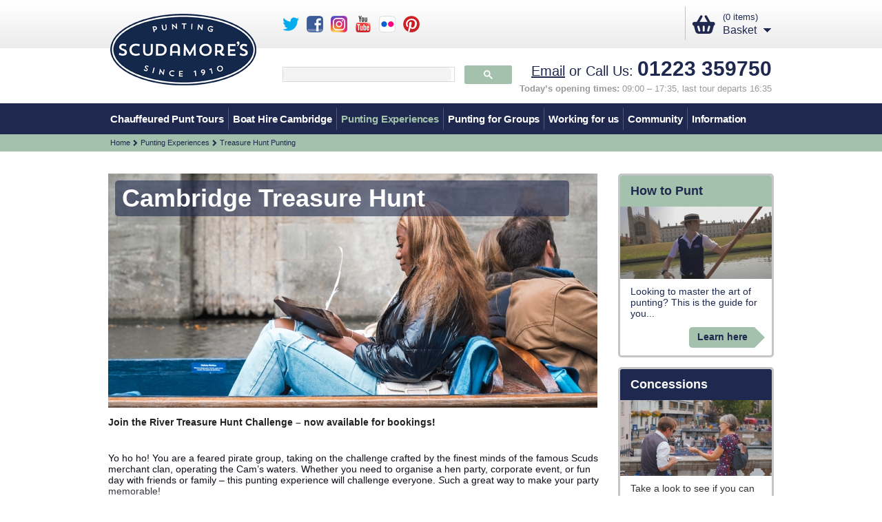

--- FILE ---
content_type: text/html
request_url: https://www.scudamores.com/treasure_hunt_punting
body_size: 7506
content:
<!DOCTYPE html>
<html lang="en">

<head>
	<!-- text -->
	<script id="Cookiebot" src="https://consent.cookiebot.com/uc.js" data-cbid="2065f740-3dfe-4955-b945-c5dd696d1547" data-blockingmode="auto" type="text/javascript"></script>
	
	<meta name="title" content="Cambridge Treasure Hunt Punting - Scudamore's Punting Cambridge" />
	<meta name="description" content="Test your mettle with our Cambridge Challenge treasure hunt with both punting and walking quests. Call 01223 359750 to book." />
	<meta name="keywords" content="Cambridge Treasure Hunt, Treasure Hunt Punting, Treasure Hunt Punts" />
	<meta http-equiv="Content-Type" content="text/html; charset=UTF-8" />
	<meta http-equiv="Content-Language" content="en" />
	<meta name="viewport" content="width=1200" />
	<meta name="language" content="en" />
	<meta name="geo.region" content="GB-CAM" />
	<meta name="geo.placename" content="Cambridge" />
	<meta name="geo.position" content="52.209658;0.117015" />
	<meta name="ICBM" content="52.209658,0.117015" />
	<meta name="p:domain_verify" content="2f9176e652ae48338667f0296a3338f7"/>
	<link rel="icon" type="image/x-icon" href="/favicon.ico" />
	<link rel="shortcut icon" type="image/ico" href="/favicon.ico" />
	<!-- <link rel="stylesheet" type="text/css" href="/assets/css/fancybox.css" /> -->
	<link rel="stylesheet" type="text/css" href="/assets/css/css.min.css?v=1" />
	<!-- <link rel="stylesheet" type="text/css" href="/assets/css/css.css?v=2.5" /> -->

	<link rel="manifest" href="/manifest.json">
	<meta name="theme-color" content="#1f284e"/>
	
	
	
	<script type="text/javascript" src="https://ajax.googleapis.com/ajax/libs/jquery/1/jquery.min.js"></script>
	<!-- <script type="text/javascript" src="https://www.google.com/recaptcha/api.js" async defer></script> -->
	<script type="text/javascript" src="/assets/js/cycle.min.js"></script>
	<!-- <script type="text/javascript" src="/assets/js/fancybox.js"></script> -->
	<script type="text/javascript" src="/assets/js/cookie.js" async defer></script>

	<!-- main js -->
	<script type="text/javascript" src="/assets/js/js.min.js?v=1" async></script>
	<!-- <script type="text/javascript" src="/assets/js/js.js?v=4" async></script> -->
	
	<!-- BEGIN Google Tag Manager -->
<script>(function(w,d,s,l,i){w[l]=w[l]||[];w[l].push({'gtm.start':
new Date().getTime(),event:'gtm.js'});var f=d.getElementsByTagName(s)[0],
j=d.createElement(s),dl=l!='dataLayer'?'&l='+l:'';j.async=true;j.src=
'https://www.googletagmanager.com/gtm.js?id='+i+dl;f.parentNode.insertBefore(j,f);
})(window,document,'script','dataLayer','GTM-WPLC4TV');</script>
<!-- End Google Tag Manager -->


<!-- BEGIN ZAPIER AI CHATBOT Code -->
<!--<script async type='module' src='https://interfaces.zapier.com/assets/web-components/zapier-interfaces/zapier-interfaces.esm.js'></script>
<zapier-interfaces-chatbot-embed is-popup='true' chatbot-id='cm3d63kvk000z49mzhulfmm1c'></zapier-interfaces-chatbot-embed>-->
<!-- END ZAPIER AI CHATBOT code -->

	


		
	
	<title>Cambridge Treasure Hunt Punting - Scudamore's Punting Cambridge</title>

</head>

<body class="product">
<div id="container">
<div id="content">
	<div class="productcontent nosidebar">

				
		<div class="product-hero"  style="background-image:url('/misc/image/1157/710/340');" >
		
			<h1 class="hero-h1">Cambridge Treasure Hunt</h1>
			
		</div>

		
					<div class="page_content">
				<h2 class="header" style="color: black;">
	<span style="font-size:14px;"><strong><span style="color: rgb(34, 34, 34);">Join the River Treasure Hunt Challenge &ndash; now available for bookings</span>!</strong></span></h2>
<p style="color: rgb(14, 16, 26); background-image: initial; background-position: initial; background-size: initial; background-repeat: initial; background-attachment: initial; background-origin: initial; background-clip: initial; margin-top: 0pt; margin-bottom: 0pt;">
	&nbsp;</p>
<p style="color: rgb(14, 16, 26); background-image: initial; background-position: initial; background-size: initial; background-repeat: initial; background-attachment: initial; background-origin: initial; background-clip: initial; margin-top: 0pt; margin-bottom: 0pt;">
	<span style="font-size:14px;"><span data-preserver-spaces="true" style="background-image: initial; background-position: initial; background-size: initial; background-repeat: initial; background-attachment: initial; background-origin: initial; background-clip: initial; margin-top: 0pt; margin-bottom: 0pt;">Yo ho ho! You are a feared pirate group, taking on the challenge crafted by the finest minds of the famous Scuds merchant clan, operating the Cam&rsquo;s waters. Whether you need to organise a hen party, corporate event, or fun day with friends or family &ndash; this punting experience will challenge everyone.</span><em style="background-image: initial; background-position: initial; background-size: initial; background-repeat: initial; background-attachment: initial; background-origin: initial; background-clip: initial; margin-top: 0pt; margin-bottom: 0pt;">&nbsp;S</em><span data-preserver-spaces="true" style="background-image: initial; background-position: initial; background-size: initial; background-repeat: initial; background-attachment: initial; background-origin: initial; background-clip: initial; margin-top: 0pt; margin-bottom: 0pt;">uch a great way to make your party memorable!</span></span></p>
<p style="color: rgb(14, 16, 26); background-image: initial; background-position: initial; background-size: initial; background-repeat: initial; background-attachment: initial; background-origin: initial; background-clip: initial; margin-top: 0pt; margin-bottom: 0pt;">
	&nbsp;</p>
<p style="color: rgb(14, 16, 26); background-image: initial; background-position: initial; background-size: initial; background-repeat: initial; background-attachment: initial; background-origin: initial; background-clip: initial; margin-top: 0pt; margin-bottom: 0pt;">
	<span style="font-size:14px;"><span data-preserver-spaces="true" style="background-image: initial; background-position: initial; background-size: initial; background-repeat: initial; background-attachment: initial; background-origin: initial; background-clip: initial; margin-top: 0pt; margin-bottom: 0pt;">Our renowned River Treasure Hunt is designed to combine elements of entertainment and sightseeing. The prize is awaiting those who take on the quest. You can join our captain&#39;s crew or try the challenge of navigating the river waters by yourself. Groups of people will work together as a team to find the treasure, each equipped with a treasure hunt pack and a chance to claim the prize!&nbsp;</span></span></p>
<p style="color: rgb(14, 16, 26); background-image: initial; background-position: initial; background-size: initial; background-repeat: initial; background-attachment: initial; background-origin: initial; background-clip: initial; margin-top: 0pt; margin-bottom: 0pt;">
	&nbsp;</p>
<p style="color: rgb(14, 16, 26); background-image: initial; background-position: initial; background-size: initial; background-repeat: initial; background-attachment: initial; background-origin: initial; background-clip: initial; margin-top: 0pt; margin-bottom: 0pt;">
	<span style="font-size:14px;"><span data-preserver-spaces="true" style="background-image: initial; background-position: initial; background-size: initial; background-repeat: initial; background-attachment: initial; background-origin: initial; background-clip: initial; margin-top: 0pt; margin-bottom: 0pt;">Fear not and contact our Bookings Team on 01223 359750 or at&nbsp;</span><a class="editor-rtfLink" href="mailto:enquiries@scudamores.com?subject=Walking%20%26%20Punting%20Tours" style="background-image: initial; background-position: initial; background-size: initial; background-repeat: initial; background-attachment: initial; background-origin: initial; background-clip: initial; margin-top: 0pt; margin-bottom: 0pt; color: rgb(74, 110, 224);" target="_blank"><span data-preserver-spaces="true" style="background-image: initial; background-position: initial; background-size: initial; background-repeat: initial; background-attachment: initial; background-origin: initial; background-clip: initial; margin-top: 0pt; margin-bottom: 0pt;">enquiries@scudamores.com</span></a><span data-preserver-spaces="true" style="background-image: initial; background-position: initial; background-size: initial; background-repeat: initial; background-attachment: initial; background-origin: initial; background-clip: initial; margin-top: 0pt; margin-bottom: 0pt;">&nbsp;to organise your perfect Cambridge Treasure Hunt.&nbsp;</span></span></p>

			</div>
		
													<div class="additional_content">
					
																
					<div>
																				</div>
					<br class="clear" />
				</div>
																														
		
		
		
			
				<div class="pricing">
					<div class="variation">

													<div class="features-upper">
																	<p class="feature-sect">
										<span class="feature-img"><img src="/uploads/icon-treasure-hunt.png" alt="feature-img" /></span>
										<span class="feature-text">Treasure hunt from £145</span>
									</p>
																	<p class="feature-sect">
										<span class="feature-img"><img src="/uploads/ticket.png" alt="feature-img" /></span>
										<span class="feature-text">Book over the phone</span>
									</p>
																	<p class="feature-sect">
										<span class="feature-img"><img src="/uploads/clock.png" alt="feature-img" /></span>
										<span class="feature-text">Guaranteed entry time</span>
									</p>
															</div>
						
						<h3>1. Select the type of treasure hunt:</h3>

						<div class="stat-tabs not-grid-tabs">
															<p class="active-stat-tab stat-tab-header do-desc" data-show="tab-1" data-desc="desc-1">Self-hire<br>Do it yourself from £145</p>
															<p class="stat-tab-header do-desc" data-show="tab-2" data-desc="desc-2">Chauffeured<br>Someone punting for you from £238</p>
													</div>

						<div class="tab-descs">
															<p class="tab-desc-string desc-1">Are you looking to have a go at punting while solving the mysteries of Cambridge? Then the self-hire option is for you.</p>
															<p class="display-none tab-desc-string desc-2">Do you want to lay back and relax while cracking Cambridge's secrets and let one of our punt guides steer the boat? Then a chauffeured treasure hunt is the right option.</p>
													</div>

													<div class="tabs-expander">
																		<p class="expand-button" data-exp="exp-0">Know before you buy &nbsp; <span class="right-entity"> &#9662; </span></p>
																		<p class="expand-button" data-exp="exp-1">Getting here &nbsp; <span class="right-entity"> &#9662; </span></p>
															</div>
																<div class="expand-body display-none exp-0"><ul>
<li>
The minimum age for hiring a boat is 16 years old. If your party has members 15 years old or younger they must be accompanied by an adult aged 18 years or older.
</li>
<li>
The maximum capacity of a 6 person self-hire punt is 6 people (5 passengers + 1 punter).
</li>
<li>
Aim to arrive 15 minutes before your booking slot to allow time for checking in. For a self-hire treasure hunt, at check-in, you'll be asked to leave a contactless card hire deposit, then read and electronically sign our <a target="_BLANK" href="https://www.scudamores.com/uploads/6JfWsf9Z2eunlZYq.pdf">Conditions of Hire</a>. 
</li>
<li>
Any changes to a booking can be made up to 48 hours in advance. Paid bookings, cancelled up to 48 hours in advance are eligible for a refund minus an administration fee equal to 30% of the booking's value up to a cap of £50 or a credit note for the full amount of the booking. We are unable to offer refunds less than 48 hours in advance except in cases of dangerous conditions.
</li>
<li>
Once you've boarded your punt you'll receive a briefing from a member of our staff, after which your treasure hunt commences. 
</li>
<li>
Bookings are subject to our <a href="https://www.scudamores.com/terms" target="_blank">Terms & Conditions.</a>
</li>
</ul> 

<br>
Please call us on 01223 359750 if you have any questions about your purchase.

</div>
																<div class="expand-body display-none exp-1">We have two locations in the city centre from where you can book the treasure hunt. Before your visit, please check which punting station you are booked from; your confirmation letter will state this. 

<h3>Mill Lane Punting Station</h3>
<br>
Granta Place
<br>
Mill Lane
<br>
Cambridge
<br>
CB2 1RS

<br><br>

<iframe src="https://www.google.com/maps/embed?pb=!1m18!1m12!1m3!1d1222.650550016684!2d0.11645005026711511!3d52.20157553512889!2m3!1f0!2f0!3f0!3m2!1i1024!2i768!4f13.1!3m3!1m2!1s0x0000000000000000%3A0xdb33dae59780b590!2sScudamore's+Punting+Station!5e0!3m2!1sen!2suk!4v1429530064508" width="450" height="340" frameborder="0" style="border:0"></iframe>

<br><br>

<h3>Quayside Punting Station</h3>
<br>
Magdalene Bridge
<br>
Cambridge
<br>
CB5 8AB

<br><br>

<iframe src="https://www.google.com/maps/embed?pb=!1m18!1m12!1m3!1d2444.845715571235!2d0.11451281579593754!3d52.20985117975664!2m3!1f0!2f0!3f0!3m2!1i1024!2i768!4f13.1!3m3!1m2!1s0x0%3A0x6e9ab8c42a09e9a3!2sScudamore's+Quayside+Punting+Station!5e0!3m2!1sen!2suk!4v1509452080251" width="450" height="340" frameborder="0" style="border:0" allowfullscreen></iframe>

<br><br>

<h3>Parking and Public Transport</h3>
<br>
More information on Cambridge parking and public transport to our locations can be found <a href = "https://www.scudamores.com/cambridge-parking-map">here.</a>


</div>
													
													<div class="prod-tab-content tab-1 grid-tab-content">

																	<h3>2. Description:</h3>
									<br class="clear">
								
								<div class="stat-tabs stat-subtabs not-grid-tabs">
																	</div>

								<div class="tab-descs">
																			<p class="tab-subdesc-string sub-desc-parent-1 sub-desc-ind-11">This option includes around 2 hours of self-guided punting along the College Backs. <br><br><b>Highlights:</b> <br><br> - Learn about Cambridge by solving its mysteries<br> - Have a go at punting<br> - See the famous sights of Cambridge <br><br> <b>Prices:</b> <br> - Adult £29.00 <br> - Concession £26.00 <br> - Child (under 16) £18.50 <br> <b>- Minimum charge of £145 for less than 5 adults.</b> <br><br> <b>Please contact our Bookings Team to reserve:</b> on 01223 359750 or enquiries@scudamores.com.</p>
																	</div>

								<!-- Subtab content -->
								
								<!-- normal tab content -->
																
															

							</div>
													<div class="display-none prod-tab-content tab-2 grid-tab-content">

																	<h3>2. Description:</h3>
									<br class="clear">
								
								<div class="stat-tabs stat-subtabs not-grid-tabs">
																	</div>

								<div class="tab-descs">
																			<p class="tab-subdesc-string sub-desc-parent-2 sub-desc-ind-21">This option includes a 1-hour guided punt tour along the College Backs.<br><br><b>Highlights:</b> <br><br> - Learn about Cambridge by solving its mysteries<br> - Guided tour of the College Backs <br> - See the famous sights of Cambridge <br><br> <b>Prices:</b> <br> - Adult £34.00 <br> - Concession £31.00 <br> - Child (under 16) £20.50 <br> <b>- Minimum group charge of £238 for less than 7 adults. <br>- Minimum charge for additional boats is equal to the price of 5 adults - £170<br></b>One tour boat fits up to 12 passengers. <br><br> <b>Please contact our Bookings Team to reserve:</b> on 01223 359750 or enquiries@scudamores.com.</p>
																	</div>

								<!-- Subtab content -->
								
								<!-- normal tab content -->
																
															

							</div>
						
					</div>
					
											<div class="variation">
							<h3>Have a question?</h3>							<p><b>How many people can each boat hold?</b>		<br />
	<br />
Our self-hire boats hold up to 6 people and our chauffeured tour boats hold up to 12 passengers.<br />
<br />
<b>What is the start and endpoint of the treasure hunt?</b>		<br />
	<br />
You can choose between our two departure points when you book: <a target="_BLANK" href="https://www.scudamores.com/punting-mill-lane">Mill Lane</a> or <a target="_BLANK" href="https://www.scudamores.com/punting-quayside">Quayside</a>. Your treasure hunt will finish at the same place you started from.<br />
<br />
<b>How long is the experience?</b>		<br />
	<br />
Self-hire treasure hunt is approximately 2 hours and chauffeured one is 1 hour long.<br />
<br />
<b>What if the weather changes on the day?</b><br />
<br />
All of our tours run as normal unless the river conditions are dangerous and we have to stop operating. As standard, we provide umbrellas and blankets on our chauffeured tour boats.<br />
<br />
<b>Can I move or make changes to my booking?</b><br />
<br />
Any changes to a booking can be made up to 48 hours in advance. If you have any queries regarding your booking please get in touch with our Bookings Team directly at 01223 359750.<br />
<br />
<b>Any other questions?</b><br />
<br />
Email: <a href="mailto: enquiries@scudamores.com">enquiries@scudamores.com</a><br />
Phone: <a href="tel: 01223 359750">01223 359750<a></p>						</div>
					
				</div>

			
		
	</div>

	<div class="col colOneQuarter">

				
						<div class="promobox light">
			<h3>How to Punt</h3>			<img src="/misc/image/339/220/0" alt="How to Punt" /> 			<div class="text"><p>
	Looking to master the art of punting? This is the guide for you...</p>
</div>						<a href="/how-to-punt" class="light-but"><span>Learn here</span></a>
						<br class="clear" />
		</div>
				<div class="promobox dark">
			<h3>Concessions</h3>			<img src="/misc/image/1222/220/0" alt="Concessions" /> 			<div class="text"><p>
	Take a look to see if you can use our concessions rates.&nbsp;</p>
</div>						<a href="/concessions" class="dark-but"><span>Find Out More</span></a>
						<br class="clear" />
		</div>
				
		<!-- AddThis Button BEGIN -->
<!--
<div class="addthis_toolbox addthis_default_style addthis_32x32_style">
	<a class="addthis_button_preferred_1"></a>
	<a class="addthis_button_preferred_2"></a>
	<a class="addthis_button_preferred_3"></a>
	<a class="addthis_button_compact"></a>
	<a class="addthis_counter addthis_bubble_style"></a>
</div>
<script type="text/javascript" src="//s7.addthis.com/js/300/addthis_widget.js#pubid=ra-4f27b5087e43fd75"></script>
-->
<!-- AddThis Button END -->		
	</div>

	<br class="clear" />
</div>

	<div class="header-wrapper">

	<p id="logo"><a href="/">Scudamores punting - Est 1910</a></p>

	<ul id="topoptions">
		<li class="basket">
						<a href="/basket">
				<span class="topline">
						(0 items) 
				</span>
				<span>Basket</span>
			</a>
			<ul class="dropbox">
				

				<li class="last">
					<a class="blue-but" href="/basket"><span>View shopping basket</span></a>
				</li>
			</ul>
		</li>
<!--
		<li class="signin">
			<a href="#">
				<span class="topline">Hello. <em>Sign in</em></span>
				<span>Your Account</span>
			</a>
			<ul class="dropbox">
								<li><a href="/login">Login</a></li>
				<li><a href="/register">Register</a></li>
				<li class="last"><a href="/account/forgot_password">Forgot password?</a></li>
							</ul>
		</li>
		
		no_of_adult=2&no_of_baby=1&no_of_child=1&no_of_concession=1&variation_id=5338
-->
		
		<li class="newsletter">
			<div class="header-flow">
				<script class="init_flow" data-target="flow_container_6" data-host="https://www.scudamores.com/damsel/" src="https://www.scudamores.com/assets/damsel/assets/flow/flow_client.js" async defer data-group="6"></script>
				<div class="flow_container_6"></div>
				<button type="button" class="btn btn-primary flow_cta_btn flow_btn_6" data-flow="6" style="background-color:#007bff;border-color:#007bff;">Book Now</button>
			</div>
		</li> 
		
	</ul>

	<ul id="socialnetworks">
		<li class="twitter"><a target="_blank" href="https://www.twitter.com/scudamorespunts">Scudamore's Twitter</a></li>
		<li class="facebook"><a target="_blank" href="https://www.facebook.com/scudamores">Scudamore's Facebook</a></li>
		<li class="ig"><a target="_blank" href="https://www.instagram.com/puntingcambridge/">Scudamore's Instagram</a></li>
		<li class="youtube"><a target="_blank" href="https://www.youtube.com/user/ScudamoresPunts">Scudamore's YouTube</a></li>
		<li class="flickr"><a target="_blank" href="https://www.flickr.com/photos/punting/">Scudamore's Flickr</a></li>
		<li class="pinterest"><a target="_blank" href="https://www.pinterest.com/scudamores/">Scudamore's Pinterest</a></li>
	</ul>

	<p id="toptel"><a href=mailto:enquiries@scudamores.com>Email</a> or Call Us: <span>01223 359750</span></p>
	<div class="openingtimessummary">
		<a href="/opening-times"><strong>Today’s opening times:</strong> 09:00 – 17:35, last tour departs 16:35</a>
	</div>



<script>
(function() {
  var cx = '018246016249964801101:7k1av4wnkgo';
  var gcse = document.createElement('script');
  gcse.type = 'text/javascript';
  gcse.async = true;
  gcse.src = (document.location.protocol == 'https' ? 'https:' : 'https:') + '//www.google.com/cse/cse.js?cx=' + cx;
  var s = document.getElementsByTagName('script')[0];
  s.parentNode.insertBefore(gcse, s);
})();
(function(){
	$('.quicksubmit').click(function(){
		console.log('ff');
		$('.quickbook')[0].submit();
	});
})();
</script>

<div id="googlesearch">
<gcse:searchbox-only resultsUrl="https://www.scudamores.com/treasure_hunt_punting" newWindow="false" queryParameterName="q" gaQueryParameter"q"></gcse:searchbox-only>
<gcse:searchresults-only></gcse:searchresults-only>
</div>
</div>


	
			
	<div id="footer">
		<ul class="footer-navigation">
			<li>&copy; Scudamore's Punting Company 2026</li>
						<li><a href="/terms">Terms</a></li>
						<li><a href="/cookie-policy">Browser Cookies</a></li>
						<li><a href="/privacy-notice">Privacy Notice</a></li>
						<li><a href="/access-statement">Accessibility</a></li>
						<li><a target="_blank" href="https://jobs.scudamores.com/" rel="nofollow">Vacancies</a></li>
			<li><a target="_blank" href="https://staff.scudamores.com/" rel="nofollow">Staff login</a></li>
			
			<li class="last"><a href="/sitemap">Sitemap</a></li>
		</ul>
		<p>
			<a target="_blank" href="#" rel="nofollow">Website by: Koala</a>
			<a class="socialicon foursquare" target="_blank" href="https://foursquare.com/scudamorespunts">Foursquare</a> 
			<a class="socialicon linkedin" target="_blank" href="https://www.linkedin.com/company/scudamore's-punting-company">Linked in</a>


<script type="text/javascript">
  (function() {
    var po = document.createElement('script'); po.type = 'text/javascript'; po.async = true;
    po.src = 'https://apis.google.com/js/plusone.js';
    var s = document.getElementsByTagName('script')[0]; s.parentNode.insertBefore(po, s);
  })();
</script>

		</p>
	</div>

	<div id="main-nav">
  		<div class="nav-list">
			<ul class="main-navigation">
																				<li class=" single">
					<a href="/chauffeured-punt-tours">Chauffeured Punt Tours</a>
					
					
										<ul class="dropdown">
											<li class="">
							<a href="/cambridge-punt-tour">Private College Backs Punt Tours</a>
						</li>
											<li class="">
							<a href="/college-backs-punt-tour">Shared College Backs Punt Tours</a>
						</li>
											<li class=" last">
							<a href="/grantchester-punt-tours">Grantchester Punt Tours</a>
						</li>
										</ul>
										
									</li>
																<li class=" single">
					<a href="/self-hire-boats">Boat Hire Cambridge</a>
					
					
										<ul class="dropdown">
											<li class="">
							<a href="/college-backs-punt-hire">Punt Hire College Backs</a>
						</li>
											<li class="">
							<a href="/grantchester-punt-hire">Punt Hire Grantchester</a>
						</li>
											<li class="">
							<a href="/grantchester-canoe-hire">Canoe Hire Grantchester </a>
						</li>
											<li class="">
							<a href="/grantchester-kayak-hire">Kayak Hire Grantchester</a>
						</li>
											<li class=" last">
							<a href="/grantchester-paddle-board-hire">Paddle Board Hire Grantchester</a>
						</li>
										</ul>
										
									</li>
																<li class="selected single">
					<a href="/punting-experiences">Punting Experiences</a>
					
					
										<ul class="dropdown">
											<li class="">
							<a href="/twilight-tours">Twilight Tours </a>
						</li>
											<li class="">
							<a href="/festive-punt-tours">Mulled Wine Tours</a>
						</li>
											<li class="">
							<a href="/punting-with-gin">Gin Punting Tours</a>
						</li>
											<li class="selected">
							<a href="/treasure_hunt_punting">Treasure Hunt Punting</a>
						</li>
											<li class="">
							<a href="/afternoon-tea-punting">Afternoon Tea Punt Tours</a>
						</li>
											<li class="">
							<a href="/punt-and-walk">Punt & Walk Cambridge Tours</a>
						</li>
											<li class="">
							<a href="/romantic-and-wedding-punt-tours">Romantic & Wedding Tours</a>
						</li>
											<li class="">
							<a href="/bat-safari-punting">Bat Safari Punting</a>
						</li>
											<li class="">
							<a href="/champagne-punt-tours">Champagne Punt Tours</a>
						</li>
											<li class=" last">
							<a href="/fireworks-punt-tours">Fireworks Punt Tours</a>
						</li>
										</ul>
										
									</li>
																<li class=" single">
					<a href="/punting-for-groups">Punting for Groups</a>
					
					
										<ul class="dropdown">
											<li class="">
							<a href="/school-punting">School Punting</a>
						</li>
											<li class="">
							<a href="/corporate-punting">Corporate Punting</a>
						</li>
											<li class="">
							<a href="/hen-party-punting">Hen Party Punting</a>
						</li>
											<li class=" last">
							<a href="/birthday-punting">Celebration Punting</a>
						</li>
										</ul>
										
									</li>
																<li class=" none">
					<a href="/jobs">Working for us</a>
					
					
										
									</li>
																<li class=" none">
					<a href="/community">Community</a>
					
					
										
									</li>
																<li class=" last single">
					<a href="/contact-us">Information</a>
					
					
										<ul class="dropdown">
											<li class="">
							<a href="/find-us">Find Us</a>
						</li>
											<li class="">
							<a href="/gift-vouchers">Gift Vouchers</a>
						</li>
											<li class="">
							<a href="/cambridge-parking-map">Cambridge Parking</a>
						</li>
											<li class="">
							<a href="/college-backs-map">College Backs Map</a>
						</li>
											<li class=" last">
							<a href="/history-of-punting">History of Punting</a>
						</li>
										</ul>
										
									</li>
											</ul>
		</div>
	</div>
	<div class="bc-container">
		<ul id="breadcrumb">
						<li  class="home"><a href="/">Home</a></li>
						<li ><a href="punting-experiences">Punting Experiences</a></li>
						<li ><a href="treasure_hunt_punting">Treasure Hunt Punting</a></li>
					</ul>
	</div>
</div>

<div style="display:none;">
  []
</div>
</body>
</html>

--- FILE ---
content_type: text/html
request_url: https://www.scudamores.com/damsel/flow_markup/6
body_size: 32190
content:
<!DOCTYPE html>
        <html lang="en">
        <head>
            <meta charset="UTF-8">
            <meta name="viewport" content="width=device-width, initial-scale=1.0">
            <meta http-equiv="X-UA-Compatible" content="ie=edge"><link rel="stylesheet" href="/assets/damsel/assets/flow/flow.css"><link rel="stylesheet" href="/assets/damsel/assets/css/purchasing/widget.css"><link rel="stylesheet" href="/assets/damsel/assets/bootstrap/css/bootstrap.min.css">
            <link rel="stylesheet" href="/assets/damsel/assets/nicedp/build/jquery.datetimepicker.min.css">
            <script src="/assets/damsel/assets/js/jquery.js"></script><script src="/assets/damsel/assets/flow/flow_production.js"></script><script src="/assets/damsel/assets/bootstrap/js/popper.min.js"></script>
            <script src="/assets/damsel/assets/bootstrap/js/bootstrap.min.js"></script>
            <script src="/assets/damsel/assets/nicedp/build/jquery.datetimepicker.full.min.js"></script>
            <link rel="icon" type="image/x-icon" href="https://www.scudamores.com/favicon.ico">
            <link rel="shortcut icon" type="image/ico" href="https://www.scudamores.com/favicon.ico">
            <meta name="csrf-token" content="{{ csrf_token() }}" />
            <title>DAMS flow widget</title>
        </head>
        <body>
        
            <input type="hidden" id="iframe_src" value="">
            
            <div class="display-none">[state: cached 2026-01-18 09:51:23]</div><div data-flow="6"  class="main_flow_modal main_flow_modal-6 display-none" data-cta-text="Book Now" data-cta-color="#14284b">
    <div class="main_flow_modal--">
        <div class="close-modal">Close x</div>
        <div class="modal_breadcrumb">
            <div class="breadcrumb_home">
                <svg xmlns="http://www.w3.org/2000/svg" width="16" height="16" fill="currentColor" class="bi bi-house-door" viewBox="0 0 16 16">
                    <path d="M8.354 1.146a.5.5 0 0 0-.708 0l-6 6A.5.5 0 0 0 1.5 7.5v7a.5.5 0 0 0 .5.5h4.5a.5.5 0 0 0 .5-.5v-4h2v4a.5.5 0 0 0 .5.5H14a.5.5 0 0 0 .5-.5v-7a.5.5 0 0 0-.146-.354L13 5.793V2.5a.5.5 0 0 0-.5-.5h-1a.5.5 0 0 0-.5.5v1.293L8.354 1.146zM2.5 14V7.707l5.5-5.5 5.5 5.5V14H10v-4a.5.5 0 0 0-.5-.5h-3a.5.5 0 0 0-.5.5v4H2.5z"/>
                </svg>
            </div>
                            <div class="breadcrumb_dynamic active_bc breadcrumb_1" data-page="1">Home</div>
                    </div>
        <hr />
        <div class="modal_pages">
            
            <div class="flow_page flow_page_visible flow_page_1 grid_card" data-title="Home" data-page="1"><div class="card final_item" data-type="card_cta">
                                    <div class="flow-card-upper darken-pseudo  the_image  share-10" data-cta="int:2" data-img-name="nwAx9gcOoT.jpeg" style="background-image:url(/assets/damsel/img/nwAx9gcOoT.jpeg);">
                                        <h5 class="flow-card-title-style the_title" >Chauffeured Punt Tours</h5>
                                    </div>
                                    <div class="card-body">
                                        <div class="card-text the_text"><p>Book a shared or private traditional tour.</p></div>
                                        <div><span type="button" class="btn btn-primary flow-cta flow-cta-right the_cta cta_lnk" data-cta="int:2" >Get Started from £58</span></div>
                                    </div>
                                </div><div class="card final_item" data-type="card_cta">
                                    <div class="flow-card-upper darken-pseudo  the_image  share-11" data-cta="int:15" data-img-name="clH7GM4pAR.jpeg" style="background-image:url(/assets/damsel/img/clH7GM4pAR.jpeg);">
                                        <h5 class="flow-card-title-style the_title" >Boat Hire Cambridge</h5>
                                    </div>
                                    <div class="card-body">
                                        <div class="card-text the_text"><p>Rent a traditional punt, canoe or kayak.&nbsp;</p></div>
                                        <div><span type="button" class="btn btn-primary flow-cta flow-cta-right the_cta cta_lnk" data-cta="int:15" >Get Started from £24.50<br></span></div>
                                    </div>
                                </div></div><div class="flow_page display-none flow_page_2 grid_card" data-title="Chauffeured Punt Tours" data-page="2"><div class="card final_item" data-type="card_cta">
                                    <div class="flow-card-upper darken-pseudo  share-20" data-cta="int:8" data-img-name="nwAx9gcOoT.jpeg" style="background-image:url(same:10);">
                                        <h5 class="flow-card-title-style the_title" >Private College Backs Punt Tour</h5>
                                    </div>
                                    <div class="card-body">
                                        <div class="card-text the_text"><p><span style="color: rgb(51, 51, 51); font-family: Arial, sans-serif; font-size: 14px;">Providing a more personalised experience, a private tour offers you the exclusivity of your own traditional punt.&nbsp;</span><br></p></div>
                                        <div><span type="button" class="btn btn-primary flow-cta flow-cta-right the_cta cta_lnk" data-cta="int:8" >Book Now - from £133</span></div>
                                    </div>
                                </div><div class="card final_item" data-type="card_cta">
                                    <div class="flow-card-upper darken-pseudo  the_image  share-21" data-cta="int:9" data-img-name="t2Kkt1Dtku.jpeg" style="background-image:url(/assets/damsel/img/t2Kkt1Dtku.jpeg);">
                                        <h5 class="flow-card-title-style the_title" >Public College Backs Punt Tour</h5>
                                    </div>
                                    <div class="card-body">
                                        <div class="card-text the_text"><p><span style="color: rgb(51, 51, 51); font-family: Arial, sans-serif; font-size: 14px;">Our award-winning shared College Backs tour offers the perfect introduction to Cambridge.</span><br></p></div>
                                        <div><span type="button" class="btn btn-primary flow-cta flow-cta-right the_cta cta_lnk" data-cta="int:9" >Book Now - from £58<br></span></div>
                                    </div>
                                </div></div><div class="flow_page display-none flow_page_3 grid_card" data-title="Punt Hire" data-page="3"><div class="card final_item" data-type="card_cta">
                                    <div class="flow-card-upper darken-pseudo  the_image  share-30" data-cta="int:7" data-img-name="arzOTJmNqD.jpeg" style="background-image:url(/assets/damsel/img/arzOTJmNqD.jpeg);">
                                        <h5 class="flow-card-title-style the_title" >Punt Hire Grantchester</h5>
                                    </div>
                                    <div class="card-body">
                                        <div class="card-text the_text"><p><span style="color: rgb(34, 34, 34); font-family: Arial, Verdana, sans-serif; font-size: 14px;">More tranquil than the College Backs, the idyllic Upper River meanders through fenland, woods and meadows to the beautiful village of Grantchester.</span><br></p></div>
                                        <div><span type="button" class="btn btn-primary flow-cta flow-cta-right the_cta cta_lnk" data-cta="int:7" >Book Now - from £42.50</span></div>
                                    </div>
                                </div><div class="card final_item" data-type="card_cta">
                                    <div class="flow-card-upper darken-pseudo  share-31" data-cta="int:4" data-img-name="clH7GM4pAR.jpeg" style="background-image:url(same:11);">
                                        <h5 class="flow-card-title-style the_title" >Punt Hire College Backs</h5>
                                    </div>
                                    <div class="card-body">
                                        <div class="card-text the_text"><p><span style="color: rgb(51, 51, 51); font-family: Arial, sans-serif; font-size: 14px;">Take out a self-hire punt and head along the College Backs for a sense of grandeur. For sights that once inspired the poets Lord Tennyson and Xu Zhimo and many more.</span><br></p></div>
                                        <div><span type="button" class="btn btn-primary flow-cta flow-cta-right the_cta cta_lnk" data-cta="int:4" >Book Now - from £42.50</span></div>
                                    </div>
                                </div></div><div class="flow_page display-none flow_page_4 grid_card" data-title="College Backs Route" data-page="4"><div class="card final_item no-border" data-type="text_cta">
                            <div class="card-body">
                                <div class="card-text the_text"><h4 style="font-family: -apple-system, BlinkMacSystemFont, &quot;Segoe UI&quot;, Roboto, &quot;Helvetica Neue&quot;, Arial, sans-serif, &quot;Apple Color Emoji&quot;, &quot;Segoe UI Emoji&quot;, &quot;Segoe UI Symbol&quot;; color: rgb(33, 37, 41); text-align: center;">90 Minute Hire</h4><p>The 90 minutes College Backs punt rental is a great way to navigate Cambridge's heritage.&nbsp;</p></div>
                                <div><span type="button" class="btn btn-primary flow-cta flow-cta-center the_cta cta_lnk" data-cta="int:5" >Go for 90 minutes</span></div>
                            </div>
                          </div><div class="card final_item no-border" data-type="text_cta">
                            <div class="card-body">
                                <div class="card-text the_text"><h4 style="font-family: -apple-system, BlinkMacSystemFont, &quot;Segoe UI&quot;, Roboto, &quot;Helvetica Neue&quot;, Arial, sans-serif, &quot;Apple Color Emoji&quot;, &quot;Segoe UI Emoji&quot;, &quot;Segoe UI Symbol&quot;; color: rgb(33, 37, 41); text-align: center;">3 Hour Hire</h4><p style="text-align: center;">A 3 hour hire allows plenty of time for a longer adventure.</p></div>
                                <div><span type="button" class="btn btn-primary flow-cta flow-cta-center the_cta cta_lnk" data-cta="int:6" >Go for 3 hours</span></div>
                            </div>
                          </div></div><div class="flow_page display-none flow_page_5 rows_card" data-title="90 minutes" data-page="5"><div class="card final_item no-border" data-type="text_html">
                            <div class="card-body-plain">
                                <div class="card-text the_text"><h4>College Backs Punt Hire<br></h4><p>90 minutes | Flexible bookings |&nbsp;Guaranteed entry time&nbsp;<br></p><p><span style="color: rgb(71, 151, 218);">Select a date to browse availability</span></p></div>
                            </div>
                          </div><div class="card is_widge no-border" data-type="widget"><div class="widget-container"> <div class="form-row align-items-center form-upper">
    <div class="my-1 col-auto">
        <label>Trip date</label>
        <div class="input-group">
            <div class="input-group-prepend">
                <div class="input-group-text">
                    <svg width="1em" height="1em" viewBox="0 0 16 16" class="bi bi-calendar-date" fill="currentColor"
                         xmlns="http://www.w3.org/2000/svg">
                        <path fill-rule="evenodd"
                              d="M3.5 0a.5.5 0 0 1 .5.5V1h8V.5a.5.5 0 0 1 1 0V1h1a2 2 0 0 1 2 2v11a2 2 0 0 1-2 2H2a2 2 0 0 1-2-2V3a2 2 0 0 1 2-2h1V.5a.5.5 0 0 1 .5-.5zM1 4v10a1 1 0 0 0 1 1h12a1 1 0 0 0 1-1V4H1z"/>
                        <path
                            d="M6.445 11.688V6.354h-.633A12.6 12.6 0 0 0 4.5 7.16v.695c.375-.257.969-.62 1.258-.777h.012v4.61h.675zm1.188-1.305c.047.64.594 1.406 1.703 1.406 1.258 0 2-1.066 2-2.871 0-1.934-.781-2.668-1.953-2.668-.926 0-1.797.672-1.797 1.809 0 1.16.824 1.77 1.676 1.77.746 0 1.23-.376 1.383-.79h.027c-.004 1.316-.461 2.164-1.305 2.164-.664 0-1.008-.45-1.05-.82h-.684zm2.953-2.317c0 .696-.559 1.18-1.184 1.18-.601 0-1.144-.383-1.144-1.2 0-.823.582-1.21 1.168-1.21.633 0 1.16.398 1.16 1.23z"/>
                    </svg>
                </div>
            </div>
                        <input type="text"
                   data-days="[]"
                   data-months="[]"
                   data-dates="2025-01-06, 2025-01-07, 2025-01-08, 2025-01-09, 2025-01-10,,2025-01-06, 2025-01-07, 2025-01-08, 2025-01-09, 2025-01-10,,2025-01-06, 2025-01-07, 2025-01-08, 2025-01-09, 2025-01-10,"
                   data-dates-allow=",,"
                   data-min="18/01/2026"
                   class="form-control query-date nicedp"
                   value="18/01/2026"
                   placeholder="dd/mm/yyyy"
                   readonly autocomplete="off">
        </div>
    </div>
    <div class="my-1 col-auto ss_s">
                                                    <label>Select number of punts</label>
            <div class="input-group">
                <div class="icon-dropdown form-control show-hide do-arrows" data-show="reveal-options">
                                            <svg width="1em" height="1em" viewBox="0 0 16 16" class="bi bi-cursor" fill="currentColor"
                             xmlns="http://www.w3.org/2000/svg">
                            <path fill-rule="evenodd"
                                  d="M14.082 2.182a.5.5 0 0 1 .103.557L8.528 15.467a.5.5 0 0 1-.917-.007L5.57 10.694.803 8.652a.5.5 0 0 1-.006-.916l12.728-5.657a.5.5 0 0 1 .556.103zM2.25 8.184l3.897 1.67a.5.5 0 0 1 .262.263l1.67 3.897L12.743 3.52 2.25 8.184z"/>
                        </svg>
                                        <span class="dropdown-count">x 0</span>
                    <svg width="1em" height="1em" viewBox="0 0 16 16" class="bi bi-caret-down-fill expando"
                         fill="currentColor" xmlns="http://www.w3.org/2000/svg">
                        <path
                            d="M7.247 11.14L2.451 5.658C1.885 5.013 2.345 4 3.204 4h9.592a1 1 0 0 1 .753 1.659l-4.796 5.48a1 1 0 0 1-1.506 0z"/>
                    </svg>
                    <svg width="1em" height="1em" viewBox="0 0 16 16" class="bi bi-caret-up-fill retracto display-none"
                         fill="currentColor" xmlns="http://www.w3.org/2000/svg">
                        <path
                            d="M7.247 4.86l-4.796 5.481c-.566.647-.106 1.659.753 1.659h9.592a1 1 0 0 0 .753-1.659l-4.796-5.48a1 1 0 0 0-1.506 0z"/>
                    </svg>
                </div>
            </div>
                <div class="reveal-options display-none" data-h="0">
                                                                                    <div class="prod-title p-title-main">
                        College Backs Self-hire
                                            </div>
                                                                                                                                                                            <div class="ind-prod">
                                <div class="prod-label no-highlight">Concession Self-hire Punt 90 min</div>
                                <div class="prod-select">
                                    <svg class="dec-count" data-box=".count-05" width="1.5em"
                                         height="1.5em" viewBox="0 0 16 16" class="bi bi-dash-circle"
                                         fill="currentColor" xmlns="http://www.w3.org/2000/svg">
                                        <path fill-rule="evenodd"
                                              d="M8 15A7 7 0 1 0 8 1a7 7 0 0 0 0 14zm0 1A8 8 0 1 0 8 0a8 8 0 0 0 0 16z"/>
                                        <path fill-rule="evenodd"
                                              d="M4 8a.5.5 0 0 1 .5-.5h7a.5.5 0 0 1 0 1h-7A.5.5 0 0 1 4 8z"/>
                                    </svg>
                                    <input type="text" value="0"
                                           class="prod-count form-control count-05"
                                           data-tally="c"
                                           data-solo="1"
                                           data-code="SH-SP-B-BOOK-CON-90"
                                           data-pax="6"
                                           data-kit-map='[]'
                                           data-spaces="6"
                                           data-parent-max="3"
                                           data-this-max="0"
                                           readonly/>
                                    <svg class="inc-count" data-cap="0" data-box=".count-05"
                                         width="1.5em" height="1.5em" viewBox="0 0 16 16" class="bi bi-plus-circle-fill"
                                         fill="#192a56" xmlns="http://www.w3.org/2000/svg">
                                        <path fill-rule="evenodd"
                                              d="M16 8A8 8 0 1 1 0 8a8 8 0 0 1 16 0zM8.5 4.5a.5.5 0 0 0-1 0v3h-3a.5.5 0 0 0 0 1h3v3a.5.5 0 0 0 1 0v-3h3a.5.5 0 0 0 0-1h-3v-3z"/>
                                    </svg>
                                </div>
                            </div>
                                                                                                                                                                                                                                                                                                                                                                                                                                                                                                                                                                                                                                                                                                                    <div class="ind-prod">
                                <div class="prod-label no-highlight">Standard Self-Hire Punt 90min</div>
                                <div class="prod-select">
                                    <svg class="dec-count" data-box=".count-55" width="1.5em"
                                         height="1.5em" viewBox="0 0 16 16" class="bi bi-dash-circle"
                                         fill="currentColor" xmlns="http://www.w3.org/2000/svg">
                                        <path fill-rule="evenodd"
                                              d="M8 15A7 7 0 1 0 8 1a7 7 0 0 0 0 14zm0 1A8 8 0 1 0 8 0a8 8 0 0 0 0 16z"/>
                                        <path fill-rule="evenodd"
                                              d="M4 8a.5.5 0 0 1 .5-.5h7a.5.5 0 0 1 0 1h-7A.5.5 0 0 1 4 8z"/>
                                    </svg>
                                    <input type="text" value="0"
                                           class="prod-count form-control count-55"
                                           data-tally="c"
                                           data-solo="1"
                                           data-code="SH-SP-B-BOOK-STD-90"
                                           data-pax="6"
                                           data-kit-map='[]'
                                           data-spaces="6"
                                           data-parent-max="3"
                                           data-this-max="0"
                                           readonly/>
                                    <svg class="inc-count" data-cap="0" data-box=".count-55"
                                         width="1.5em" height="1.5em" viewBox="0 0 16 16" class="bi bi-plus-circle-fill"
                                         fill="#192a56" xmlns="http://www.w3.org/2000/svg">
                                        <path fill-rule="evenodd"
                                              d="M16 8A8 8 0 1 1 0 8a8 8 0 0 1 16 0zM8.5 4.5a.5.5 0 0 0-1 0v3h-3a.5.5 0 0 0 0 1h3v3a.5.5 0 0 0 1 0v-3h3a.5.5 0 0 0 0-1h-3v-3z"/>
                                    </svg>
                                </div>
                            </div>
                                                                                                            <p class="give-me-space"></p>
                        <span class="close-section" data-section=".reveal-options">Done</span>
        </div>
                        <span class="requirements" data-no-events="No hires available for selected date" data-header="Hire Times"
              data-reqs="[]"></span>
    </div>
                                                        <div class="filter-cont display-none" data-allfilts="1"></div>
                                                                                                                                                                                                                            <div class="my-1 col-auto">
            <label class="no-highlight">&nbsp;</label>
            <div class="input-group">
                <button type="button"
                        data-address="https://www.scudamores.com/manage_basket"
                        data-action="post"
                        data-m="H_15"
                        class="btn btn-primary go-go-go"
                        data-mod="pricing"
                        data-v="14"
                        data-h="https://dams.scudamores.com"
                        data-g="college-backs-self-hire">
                    <span class="c-word">Check availability</span>
                    <span class="c-load display-none"><img src="/assets/damsel/assets/img/btnLoad.gif"/></span>
                </button>
            </div>
        </div>
    </div>
<h5 class="honey_warn display-none"><span class="honey_warn_text badge badge-info"></span></h5>
<h5 class="honey_range display-none"><span class="honey_range_text badge badge-success"></span></h5>
<div class="honey_dates display-none"></div>
<div class="q-res display-none">
    <div class="q-res-select">
        <div class="form-controls control-container" data-hashes="{&quot;location_steps&quot;:&quot;Mill Lane [accessible]&quot;,&quot;location_bridge&quot;:&quot;Quayside&quot;}" data-markdown='["[accessible]"]'>
                                                                        <div class="filter-control">
                            <h5>Select Punting Station</h5>
                            <ul class="nav nav-pills mb-3" id="pills-tab" role="tablist" >
                                                                                                                                                    <li class="nav-item distanced-nav">
                                            
                                            <div class="in-tab-cont">
                                                <input type="radio"
                                                    data-selects="pills-home-bridge"
                                                    class="tab-radio" value="Bridge"
                                                    name="location" checked="true"/>
                                            </div>
                                            <a class="nav-link gray-inactive active" id="pills-home-bridge"
                                               data-toggle="pill" href="#pills-bridge" role="tab"
                                               aria-controls="pills-bridge" aria-selected="true">
                                               <div>
                                                    Quayside
                                                </div>
                                            </a>
                                        </li>
                                                                    
                                                                                                                                            <li class="nav-item distanced-nav">
                                        
                                        <div class="in-tab-cont"><input type="radio"
                                                                        data-selects="pills-home-steps"
                                                                        class="tab-radio" value="Steps"
                                                                        name="location"  />
                                        </div>
                                        <a class="nav-link gray-inactive "
                                           id="pills-home-steps" data-toggle="pill"
                                           href="#pills-steps" role="tab"
                                           aria-controls="pills-steps" >
                                            Mill Lane
                                        </a>
                                    </li>
                                                                                                </ul>
                        </div>
                                                            
            <div
                class="form-control-right "
                style="">
                <div class="list-controls">
                    <div class="active-layout sorted-grid" data-type="grid">
                        <svg width="1em" height="1em" viewBox="0 0 16 16" class="bi bi-grid" fill="currentColor"
                             xmlns="http://www.w3.org/2000/svg">
                            <path fill-rule="evenodd"
                                  d="M1 2.5A1.5 1.5 0 0 1 2.5 1h3A1.5 1.5 0 0 1 7 2.5v3A1.5 1.5 0 0 1 5.5 7h-3A1.5 1.5 0 0 1 1 5.5v-3zM2.5 2a.5.5 0 0 0-.5.5v3a.5.5 0 0 0 .5.5h3a.5.5 0 0 0 .5-.5v-3a.5.5 0 0 0-.5-.5h-3zm6.5.5A1.5 1.5 0 0 1 10.5 1h3A1.5 1.5 0 0 1 15 2.5v3A1.5 1.5 0 0 1 13.5 7h-3A1.5 1.5 0 0 1 9 5.5v-3zm1.5-.5a.5.5 0 0 0-.5.5v3a.5.5 0 0 0 .5.5h3a.5.5 0 0 0 .5-.5v-3a.5.5 0 0 0-.5-.5h-3zM1 10.5A1.5 1.5 0 0 1 2.5 9h3A1.5 1.5 0 0 1 7 10.5v3A1.5 1.5 0 0 1 5.5 15h-3A1.5 1.5 0 0 1 1 13.5v-3zm1.5-.5a.5.5 0 0 0-.5.5v3a.5.5 0 0 0 .5.5h3a.5.5 0 0 0 .5-.5v-3a.5.5 0 0 0-.5-.5h-3zm6.5.5A1.5 1.5 0 0 1 10.5 9h3a1.5 1.5 0 0 1 1.5 1.5v3a1.5 1.5 0 0 1-1.5 1.5h-3A1.5 1.5 0 0 1 9 13.5v-3zm1.5-.5a.5.5 0 0 0-.5.5v3a.5.5 0 0 0 .5.5h3a.5.5 0 0 0 .5-.5v-3a.5.5 0 0 0-.5-.5h-3z"/>
                        </svg>
                    </div>
                    <div class="sorted-list" data-type="list">
                        <svg width="1em" height="1em" viewBox="0 0 16 16" class="bi bi-list" fill="currentColor"
                             xmlns="http://www.w3.org/2000/svg">
                            <path fill-rule="evenodd"
                                  d="M2.5 11.5A.5.5 0 0 1 3 11h10a.5.5 0 0 1 0 1H3a.5.5 0 0 1-.5-.5zm0-4A.5.5 0 0 1 3 7h10a.5.5 0 0 1 0 1H3a.5.5 0 0 1-.5-.5zm0-4A.5.5 0 0 1 3 3h10a.5.5 0 0 1 0 1H3a.5.5 0 0 1-.5-.5z"/>
                        </svg>
                    </div>
                </div>
                <div class="sort-by-control">
                    Sort by: <span class="sorted-by">Time</span> &nbsp;
                    <svg width="1em" height="1em" viewBox="0 0 16 16" class="bi bi-arrow-down-up" fill="currentColor"
                         xmlns="http://www.w3.org/2000/svg">
                        <path stroke-width="6" fill-rule="evenodd"
                              d="M11.5 15a.5.5 0 0 0 .5-.5V2.707l3.146 3.147a.5.5 0 0 0 .708-.708l-4-4a.5.5 0 0 0-.708 0l-4 4a.5.5 0 1 0 .708.708L11 2.707V14.5a.5.5 0 0 0 .5.5zm-7-14a.5.5 0 0 1 .5.5v11.793l3.146-3.147a.5.5 0 0 1 .708.708l-4 4a.5.5 0 0 1-.708 0l-4-4a.5.5 0 0 1 .708-.708L4 13.293V1.5a.5.5 0 0 1 .5-.5z"/>
                    </svg>
                    <div class="sort-by-opts display-none">
                        <div class="list-group opt-list">
                            <button type="button" class="list-group-item list-group-item-action active group-by-btn"
                                    data-gb="dep_time">
                                Departure time
                                <svg width="1em" height="1em" viewBox="0 0 16 16"
                                     class="bi bi-check-circle-fill check-icon" fill="currentColor"
                                     xmlns="http://www.w3.org/2000/svg">
                                    <path fill-rule="evenodd"
                                          d="M16 8A8 8 0 1 1 0 8a8 8 0 0 1 16 0zm-3.97-3.03a.75.75 0 0 0-1.08.022L7.477 9.417 5.384 7.323a.75.75 0 0 0-1.06 1.06L6.97 11.03a.75.75 0 0 0 1.079-.02l3.992-4.99a.75.75 0 0 0-.01-1.05z"/>
                                </svg>
                            </button>
                            <button type="button" class="list-group-item list-group-item-action group-by-btn"
                                    data-gb="price">Price
                            </button>
                            
                        </div>
                    </div>
                </div>
            </div>
        </div>
                                                        <div class="tab-content" id="pills-tabContent">
                                                                                                                    <div
                                    class="tab-pane fade show active  fill-post location_bridge"
                                    data-parent="location"
                                    data-opt="Bridge"
                                    data-fill-hash="location_bridge"
                                    id="pills-bridge"
                                    role="tabpanel"
                                    data-pub="Quayside"
                                    aria-labelledby="pills-bridge-tab"></div>
                                                                                                                                                                <div
                                class="tab-pane fade   fill-post location_steps"
                                data-parent="location"
                                data-opt="Steps"
                                data-fill-hash="location_steps"
                                id="pills-steps"
                                role="tabpanel"
                                data-pub="Mill Lane [accessible]"
                                aria-labelledby="pills-steps-tab"></div>
                                                                        </div>
                                            <div class="q-res-content"></div>
    </div>
    <div class="q-res-summary"></div>
</div>

</div></div><div class="card final_item" data-type="card_no_cta">
                                <div class="flow-card-upper darken-pseudo  share-52" data-img-name="clH7GM4pAR.jpeg" style="background-image:url(same:11);">
                                    <h5 class="flow-card-title-style the_title"></h5>
                                </div>
                                <div class="card-body">
                                    <div class="card-text the_text"><h4 style="font-family: -apple-system, BlinkMacSystemFont, &quot;Segoe UI&quot;, Roboto, &quot;Helvetica Neue&quot;, Arial, sans-serif, &quot;Apple Color Emoji&quot;, &quot;Segoe UI Emoji&quot;, &quot;Segoe UI Symbol&quot;; color: rgb(33, 37, 41);">Age Requirements</h4><ul><li>To hire a punt you need to be aged 16 years or older</li><li>There is no minimum age to seat in a punt</li><li>One adult aged 18 years or older is required if the punt will seat people aged under 16 years old</li></ul><p></p><hr><p></p><h4>Highlights</h4><ul><li>See the Mathematical Bridge</li><li>Pass by the world famous King's College Chapel</li><li>Admire the Wren Library</li><li>Punt under the Bridge of Sighs</li><li>Go under the “Cam Bridge” at Magdalene College</li></ul><p></p><hr><p></p><h4></h4><h4>Getting here</h4><p>We have two locations in the city centre which you can book from:

</p><p><strong>Mill Lane Punting Station</strong></p><p>
Granta Place, Mill Lane, Cambridge CB2 1RS</p>

<iframe src="https://www.google.com/maps/embed?pb=!1m18!1m12!1m3!1d1222.650550016684!2d0.11645005026711511!3d52.20157553512889!2m3!1f0!2f0!3f0!3m2!1i1024!2i768!4f13.1!3m3!1m2!1s0x0000000000000000%3A0xdb33dae59780b590!2sScudamore's+Punting+Station!5e0!3m2!1sen!2suk!4v1429530064508" width="100%" height="200px" frameborder="0" style="border:0"></iframe>

<br><br>

<p><strong>Quayside Punting Station</strong></p><p>
Magdalene Bridge, Cambridge CB5 8AB</p>

<iframe src="https://www.google.com/maps/embed?pb=!1m18!1m12!1m3!1d2444.845715571235!2d0.11451281579593754!3d52.20985117975664!2m3!1f0!2f0!3f0!3m2!1i1024!2i768!4f13.1!3m3!1m2!1s0x0%3A0x6e9ab8c42a09e9a3!2sScudamore's+Quayside+Punting+Station!5e0!3m2!1sen!2suk!4v1509452080251" width="100%" height="200px" frameborder="0" style="border:0" allowfullscreen=""></iframe>

<br><br>

<p><strong>Parking and Public Transport</strong></p>
<p>More information on Cambridge parking and public transport to our locations can be found <a href="https://www.scudamores.com/cambridge-parking-map">here.</a></p><p></p><hr><p></p>

<h4 style="font-family: -apple-system, BlinkMacSystemFont, &quot;Segoe UI&quot;, Roboto, &quot;Helvetica Neue&quot;, Arial, sans-serif, &quot;Apple Color Emoji&quot;, &quot;Segoe UI Emoji&quot;, &quot;Segoe UI Symbol&quot;; color: rgb(33, 37, 41);">Know before you buy&nbsp;</h4><ul><li>Private tours can be booked daily from our Mill Lane or Quayside Punting Stations. For any special requests, please call our Bookings Team directly on 01223 359750.</li><li>Aim to arrive 15 minutes before your booking reservation to allow time for checking in.</li><li>You can easily reschedule your booking up to 1 hour before departure by following the link in your booking confirmation. Changes to guest numbers can be made up to 48 hours in advance by calling our Bookings Team on 01223 359750.</li><li>Bookings are valid for the date and time purchased and are not refundable less than 48 hours before departure. Don’t worry, you can easily rearrange your trip without paying an exchange fee up to 1 hour before departure by following the link in your confirmation. You’ll only pay the difference in ticket price, where applicable.</li><li>Paid bookings, cancelled up to 48 hours in advance are eligible for a refund minus an administration fee equal to 30% of the booking's value up to a cap of £50 or a credit note for the full amount of the booking. We are unable to offer refunds less than 48 hours in advance except in cases of dangerous conditions.</li><li>Bookings are subject to our&nbsp;<a href="https://www.scudamores.com/uploads/fOe12WBYIFlTtRRt.pdf" target="_blank">Terms &amp; Conditions.</a></li></ul><p>Please call us on 01223 359750 if you have any questions about your purchase.</p><p></p><hr><p></p><p></p><hr><p></p></div>
                                </div>
                            </div></div><div class="flow_page display-none flow_page_6 rows_card" data-title="3 hours hire" data-page="6"><div class="card final_item no-border" data-type="text_html">
                            <div class="card-body-plain">
                                <div class="card-text the_text"><h4 style="font-family: -apple-system, BlinkMacSystemFont, &quot;Segoe UI&quot;, Roboto, &quot;Helvetica Neue&quot;, Arial, sans-serif, &quot;Apple Color Emoji&quot;, &quot;Segoe UI Emoji&quot;, &quot;Segoe UI Symbol&quot;; color: rgb(33, 37, 41);">College Backs Punt Hire<br></h4><p>3 hours | Flexible bookings |&nbsp;Guaranteed entry time&nbsp;<br></p><p><span style="color: rgb(71, 151, 218);">Select a date to browse availability</span></p></div>
                            </div>
                          </div><div class="card is_widge no-border" data-type="widget"><div class="widget-container"> <div class="form-row align-items-center form-upper">
    <div class="my-1 col-auto">
        <label>Trip date</label>
        <div class="input-group">
            <div class="input-group-prepend">
                <div class="input-group-text">
                    <svg width="1em" height="1em" viewBox="0 0 16 16" class="bi bi-calendar-date" fill="currentColor"
                         xmlns="http://www.w3.org/2000/svg">
                        <path fill-rule="evenodd"
                              d="M3.5 0a.5.5 0 0 1 .5.5V1h8V.5a.5.5 0 0 1 1 0V1h1a2 2 0 0 1 2 2v11a2 2 0 0 1-2 2H2a2 2 0 0 1-2-2V3a2 2 0 0 1 2-2h1V.5a.5.5 0 0 1 .5-.5zM1 4v10a1 1 0 0 0 1 1h12a1 1 0 0 0 1-1V4H1z"/>
                        <path
                            d="M6.445 11.688V6.354h-.633A12.6 12.6 0 0 0 4.5 7.16v.695c.375-.257.969-.62 1.258-.777h.012v4.61h.675zm1.188-1.305c.047.64.594 1.406 1.703 1.406 1.258 0 2-1.066 2-2.871 0-1.934-.781-2.668-1.953-2.668-.926 0-1.797.672-1.797 1.809 0 1.16.824 1.77 1.676 1.77.746 0 1.23-.376 1.383-.79h.027c-.004 1.316-.461 2.164-1.305 2.164-.664 0-1.008-.45-1.05-.82h-.684zm2.953-2.317c0 .696-.559 1.18-1.184 1.18-.601 0-1.144-.383-1.144-1.2 0-.823.582-1.21 1.168-1.21.633 0 1.16.398 1.16 1.23z"/>
                    </svg>
                </div>
            </div>
                        <input type="text"
                   data-days="[]"
                   data-months="[]"
                   data-dates="2025-01-06, 2025-01-07, 2025-01-08, 2025-01-09, 2025-01-10, 2028-18-09,2025-01-06, 2025-01-07, 2025-01-08, 2025-01-09, 2025-01-10, 2028-18-09,2025-01-06, 2025-01-07, 2025-01-08, 2025-01-09, 2025-01-10, 2028-18-09"
                   data-dates-allow=",,"
                   data-min="18/01/2026"
                   class="form-control query-date nicedp"
                   value="18/01/2026"
                   placeholder="dd/mm/yyyy"
                   readonly autocomplete="off">
        </div>
    </div>
    <div class="my-1 col-auto ss_s">
                                                    <label>How many boats?</label>
            <div class="input-group">
                <div class="icon-dropdown form-control show-hide do-arrows" data-show="reveal-options">
                                            <svg width="1em" height="1em" viewBox="0 0 16 16" class="bi bi-cursor" fill="currentColor"
                             xmlns="http://www.w3.org/2000/svg">
                            <path fill-rule="evenodd"
                                  d="M14.082 2.182a.5.5 0 0 1 .103.557L8.528 15.467a.5.5 0 0 1-.917-.007L5.57 10.694.803 8.652a.5.5 0 0 1-.006-.916l12.728-5.657a.5.5 0 0 1 .556.103zM2.25 8.184l3.897 1.67a.5.5 0 0 1 .262.263l1.67 3.897L12.743 3.52 2.25 8.184z"/>
                        </svg>
                                        <span class="dropdown-count">x 0</span>
                    <svg width="1em" height="1em" viewBox="0 0 16 16" class="bi bi-caret-down-fill expando"
                         fill="currentColor" xmlns="http://www.w3.org/2000/svg">
                        <path
                            d="M7.247 11.14L2.451 5.658C1.885 5.013 2.345 4 3.204 4h9.592a1 1 0 0 1 .753 1.659l-4.796 5.48a1 1 0 0 1-1.506 0z"/>
                    </svg>
                    <svg width="1em" height="1em" viewBox="0 0 16 16" class="bi bi-caret-up-fill retracto display-none"
                         fill="currentColor" xmlns="http://www.w3.org/2000/svg">
                        <path
                            d="M7.247 4.86l-4.796 5.481c-.566.647-.106 1.659.753 1.659h9.592a1 1 0 0 0 .753-1.659l-4.796-5.48a1 1 0 0 0-1.506 0z"/>
                    </svg>
                </div>
            </div>
                <div class="reveal-options display-none" data-h="0">
                                                                                    <div class="prod-title p-title-main">
                        College Backs Self-hire
                                            </div>
                                                                                                                                                                                                                                                                                                <div class="ind-prod">
                                <div class="prod-label no-highlight">Standard Self-hire Punt 3 hours</div>
                                <div class="prod-select">
                                    <svg class="dec-count" data-box=".count-15" width="1.5em"
                                         height="1.5em" viewBox="0 0 16 16" class="bi bi-dash-circle"
                                         fill="currentColor" xmlns="http://www.w3.org/2000/svg">
                                        <path fill-rule="evenodd"
                                              d="M8 15A7 7 0 1 0 8 1a7 7 0 0 0 0 14zm0 1A8 8 0 1 0 8 0a8 8 0 0 0 0 16z"/>
                                        <path fill-rule="evenodd"
                                              d="M4 8a.5.5 0 0 1 .5-.5h7a.5.5 0 0 1 0 1h-7A.5.5 0 0 1 4 8z"/>
                                    </svg>
                                    <input type="text" value="0"
                                           class="prod-count form-control count-15"
                                           data-tally="c"
                                           data-solo="1"
                                           data-code="SH-SP-B-BOOK-STD-180"
                                           data-pax="6"
                                           data-kit-map='[]'
                                           data-spaces="6"
                                           data-parent-max="3"
                                           data-this-max="0"
                                           readonly/>
                                    <svg class="inc-count" data-cap="0" data-box=".count-15"
                                         width="1.5em" height="1.5em" viewBox="0 0 16 16" class="bi bi-plus-circle-fill"
                                         fill="#192a56" xmlns="http://www.w3.org/2000/svg">
                                        <path fill-rule="evenodd"
                                              d="M16 8A8 8 0 1 1 0 8a8 8 0 0 1 16 0zM8.5 4.5a.5.5 0 0 0-1 0v3h-3a.5.5 0 0 0 0 1h3v3a.5.5 0 0 0 1 0v-3h3a.5.5 0 0 0 0-1h-3v-3z"/>
                                    </svg>
                                </div>
                            </div>
                                                                                                                                                                                                                                    <div class="ind-prod">
                                <div class="prod-label no-highlight">Concession Self-hire Punt 3 hours</div>
                                <div class="prod-select">
                                    <svg class="dec-count" data-box=".count-25" width="1.5em"
                                         height="1.5em" viewBox="0 0 16 16" class="bi bi-dash-circle"
                                         fill="currentColor" xmlns="http://www.w3.org/2000/svg">
                                        <path fill-rule="evenodd"
                                              d="M8 15A7 7 0 1 0 8 1a7 7 0 0 0 0 14zm0 1A8 8 0 1 0 8 0a8 8 0 0 0 0 16z"/>
                                        <path fill-rule="evenodd"
                                              d="M4 8a.5.5 0 0 1 .5-.5h7a.5.5 0 0 1 0 1h-7A.5.5 0 0 1 4 8z"/>
                                    </svg>
                                    <input type="text" value="0"
                                           class="prod-count form-control count-25"
                                           data-tally="c"
                                           data-solo="1"
                                           data-code="SH-SP-B-BOOK-CON-180"
                                           data-pax="6"
                                           data-kit-map='[]'
                                           data-spaces="6"
                                           data-parent-max="3"
                                           data-this-max="0"
                                           readonly/>
                                    <svg class="inc-count" data-cap="0" data-box=".count-25"
                                         width="1.5em" height="1.5em" viewBox="0 0 16 16" class="bi bi-plus-circle-fill"
                                         fill="#192a56" xmlns="http://www.w3.org/2000/svg">
                                        <path fill-rule="evenodd"
                                              d="M16 8A8 8 0 1 1 0 8a8 8 0 0 1 16 0zM8.5 4.5a.5.5 0 0 0-1 0v3h-3a.5.5 0 0 0 0 1h3v3a.5.5 0 0 0 1 0v-3h3a.5.5 0 0 0 0-1h-3v-3z"/>
                                    </svg>
                                </div>
                            </div>
                                                                                                                                                                                                                                                                                                                                                                                                                                                                        <p class="give-me-space"></p>
                        <span class="close-section" data-section=".reveal-options">Done</span>
        </div>
                        <span class="requirements" data-no-events="No hires available for selected date" data-header="Hire Times"
              data-reqs="[]"></span>
    </div>
                                                        <div class="filter-cont display-none" data-allfilts="1"></div>
                                                                                                                                                                                                                            <div class="my-1 col-auto">
            <label class="no-highlight">&nbsp;</label>
            <div class="input-group">
                <button type="button"
                        data-address="https://www.scudamores.com/manage_basket"
                        data-action="post"
                        data-m="H_27"
                        class="btn btn-primary go-go-go"
                        data-mod="pricing"
                        data-v="14"
                        data-h="https://dams.scudamores.com"
                        data-g="college-backs-self-hire">
                    <span class="c-word">Check availability</span>
                    <span class="c-load display-none"><img src="/assets/damsel/assets/img/btnLoad.gif"/></span>
                </button>
            </div>
        </div>
    </div>
<h5 class="honey_warn display-none"><span class="honey_warn_text badge badge-info"></span></h5>
<h5 class="honey_range display-none"><span class="honey_range_text badge badge-success"></span></h5>
<div class="honey_dates display-none"></div>
<div class="q-res display-none">
    <div class="q-res-select">
        <div class="form-controls control-container" data-hashes="{&quot;location_steps&quot;:&quot;Mill Lane [accessible]&quot;,&quot;location_bridge&quot;:&quot;Quayside&quot;}" data-markdown='["[accessible]"]'>
                                                                        <div class="filter-control">
                            <h5>Select Punting Station</h5>
                            <ul class="nav nav-pills mb-3" id="pills-tab" role="tablist" >
                                                                                                                                                    <li class="nav-item distanced-nav">
                                            
                                            <div class="in-tab-cont">
                                                <input type="radio"
                                                    data-selects="pills-home-bridge"
                                                    class="tab-radio" value="Bridge"
                                                    name="location" checked="true"/>
                                            </div>
                                            <a class="nav-link gray-inactive active" id="pills-home-bridge"
                                               data-toggle="pill" href="#pills-bridge" role="tab"
                                               aria-controls="pills-bridge" aria-selected="true">
                                               <div>
                                                    Quayside
                                                </div>
                                            </a>
                                        </li>
                                                                    
                                                                                                                                            <li class="nav-item distanced-nav">
                                        
                                        <div class="in-tab-cont"><input type="radio"
                                                                        data-selects="pills-home-steps"
                                                                        class="tab-radio" value="Steps"
                                                                        name="location"  />
                                        </div>
                                        <a class="nav-link gray-inactive "
                                           id="pills-home-steps" data-toggle="pill"
                                           href="#pills-steps" role="tab"
                                           aria-controls="pills-steps" >
                                            Mill Lane
                                        </a>
                                    </li>
                                                                                                </ul>
                        </div>
                                                            
            <div
                class="form-control-right "
                style="">
                <div class="list-controls">
                    <div class="active-layout sorted-grid" data-type="grid">
                        <svg width="1em" height="1em" viewBox="0 0 16 16" class="bi bi-grid" fill="currentColor"
                             xmlns="http://www.w3.org/2000/svg">
                            <path fill-rule="evenodd"
                                  d="M1 2.5A1.5 1.5 0 0 1 2.5 1h3A1.5 1.5 0 0 1 7 2.5v3A1.5 1.5 0 0 1 5.5 7h-3A1.5 1.5 0 0 1 1 5.5v-3zM2.5 2a.5.5 0 0 0-.5.5v3a.5.5 0 0 0 .5.5h3a.5.5 0 0 0 .5-.5v-3a.5.5 0 0 0-.5-.5h-3zm6.5.5A1.5 1.5 0 0 1 10.5 1h3A1.5 1.5 0 0 1 15 2.5v3A1.5 1.5 0 0 1 13.5 7h-3A1.5 1.5 0 0 1 9 5.5v-3zm1.5-.5a.5.5 0 0 0-.5.5v3a.5.5 0 0 0 .5.5h3a.5.5 0 0 0 .5-.5v-3a.5.5 0 0 0-.5-.5h-3zM1 10.5A1.5 1.5 0 0 1 2.5 9h3A1.5 1.5 0 0 1 7 10.5v3A1.5 1.5 0 0 1 5.5 15h-3A1.5 1.5 0 0 1 1 13.5v-3zm1.5-.5a.5.5 0 0 0-.5.5v3a.5.5 0 0 0 .5.5h3a.5.5 0 0 0 .5-.5v-3a.5.5 0 0 0-.5-.5h-3zm6.5.5A1.5 1.5 0 0 1 10.5 9h3a1.5 1.5 0 0 1 1.5 1.5v3a1.5 1.5 0 0 1-1.5 1.5h-3A1.5 1.5 0 0 1 9 13.5v-3zm1.5-.5a.5.5 0 0 0-.5.5v3a.5.5 0 0 0 .5.5h3a.5.5 0 0 0 .5-.5v-3a.5.5 0 0 0-.5-.5h-3z"/>
                        </svg>
                    </div>
                    <div class="sorted-list" data-type="list">
                        <svg width="1em" height="1em" viewBox="0 0 16 16" class="bi bi-list" fill="currentColor"
                             xmlns="http://www.w3.org/2000/svg">
                            <path fill-rule="evenodd"
                                  d="M2.5 11.5A.5.5 0 0 1 3 11h10a.5.5 0 0 1 0 1H3a.5.5 0 0 1-.5-.5zm0-4A.5.5 0 0 1 3 7h10a.5.5 0 0 1 0 1H3a.5.5 0 0 1-.5-.5zm0-4A.5.5 0 0 1 3 3h10a.5.5 0 0 1 0 1H3a.5.5 0 0 1-.5-.5z"/>
                        </svg>
                    </div>
                </div>
                <div class="sort-by-control">
                    Sort by: <span class="sorted-by">Time</span> &nbsp;
                    <svg width="1em" height="1em" viewBox="0 0 16 16" class="bi bi-arrow-down-up" fill="currentColor"
                         xmlns="http://www.w3.org/2000/svg">
                        <path stroke-width="6" fill-rule="evenodd"
                              d="M11.5 15a.5.5 0 0 0 .5-.5V2.707l3.146 3.147a.5.5 0 0 0 .708-.708l-4-4a.5.5 0 0 0-.708 0l-4 4a.5.5 0 1 0 .708.708L11 2.707V14.5a.5.5 0 0 0 .5.5zm-7-14a.5.5 0 0 1 .5.5v11.793l3.146-3.147a.5.5 0 0 1 .708.708l-4 4a.5.5 0 0 1-.708 0l-4-4a.5.5 0 0 1 .708-.708L4 13.293V1.5a.5.5 0 0 1 .5-.5z"/>
                    </svg>
                    <div class="sort-by-opts display-none">
                        <div class="list-group opt-list">
                            <button type="button" class="list-group-item list-group-item-action active group-by-btn"
                                    data-gb="dep_time">
                                Departure time
                                <svg width="1em" height="1em" viewBox="0 0 16 16"
                                     class="bi bi-check-circle-fill check-icon" fill="currentColor"
                                     xmlns="http://www.w3.org/2000/svg">
                                    <path fill-rule="evenodd"
                                          d="M16 8A8 8 0 1 1 0 8a8 8 0 0 1 16 0zm-3.97-3.03a.75.75 0 0 0-1.08.022L7.477 9.417 5.384 7.323a.75.75 0 0 0-1.06 1.06L6.97 11.03a.75.75 0 0 0 1.079-.02l3.992-4.99a.75.75 0 0 0-.01-1.05z"/>
                                </svg>
                            </button>
                            <button type="button" class="list-group-item list-group-item-action group-by-btn"
                                    data-gb="price">Price
                            </button>
                            
                        </div>
                    </div>
                </div>
            </div>
        </div>
                                                        <div class="tab-content" id="pills-tabContent">
                                                                                                                    <div
                                    class="tab-pane fade show active  fill-post location_bridge"
                                    data-parent="location"
                                    data-opt="Bridge"
                                    data-fill-hash="location_bridge"
                                    id="pills-bridge"
                                    role="tabpanel"
                                    data-pub="Quayside"
                                    aria-labelledby="pills-bridge-tab"></div>
                                                                                                                                                                <div
                                class="tab-pane fade   fill-post location_steps"
                                data-parent="location"
                                data-opt="Steps"
                                data-fill-hash="location_steps"
                                id="pills-steps"
                                role="tabpanel"
                                data-pub="Mill Lane [accessible]"
                                aria-labelledby="pills-steps-tab"></div>
                                                                        </div>
                                            <div class="q-res-content"></div>
    </div>
    <div class="q-res-summary"></div>
</div>

</div></div><div class="card final_item" data-type="card_no_cta">
                                <div class="flow-card-upper darken-pseudo  share-62" data-img-name="clH7GM4pAR.jpeg" style="background-image:url(same:11);">
                                    <h5 class="flow-card-title-style the_title"></h5>
                                </div>
                                <div class="card-body">
                                    <div class="card-text the_text"><h4 style="font-family: -apple-system, BlinkMacSystemFont, &quot;Segoe UI&quot;, Roboto, &quot;Helvetica Neue&quot;, Arial, sans-serif, &quot;Apple Color Emoji&quot;, &quot;Segoe UI Emoji&quot;, &quot;Segoe UI Symbol&quot;; color: rgb(33, 37, 41);">Age Requirements</h4><ul><li>To hire a punt you need to be aged 16 years or older</li><li>There is no minimum age to seat in a punt</li><li>One adult aged 18 years or older is required if the punt will seat people aged under 16 years old</li></ul><p></p><hr><p></p><h4 style="font-family: -apple-system, BlinkMacSystemFont, &quot;Segoe UI&quot;, Roboto, &quot;Helvetica Neue&quot;, Arial, sans-serif, &quot;Apple Color Emoji&quot;, &quot;Segoe UI Emoji&quot;, &quot;Segoe UI Symbol&quot;; color: rgb(33, 37, 41);">Highlights</h4><ul><li>See the Mathematical Bridge</li><li>Pass by the world famous King's College Chapel</li><li>Admire the Wren Library</li><li>Punt under the Bridge of Sighs</li><li>Go under the “Cam Bridge” at Magdalene College<br></li></ul><p></p><hr><p></p><h4 style="font-family: -apple-system, BlinkMacSystemFont, &quot;Segoe UI&quot;, Roboto, &quot;Helvetica Neue&quot;, Arial, sans-serif, &quot;Apple Color Emoji&quot;, &quot;Segoe UI Emoji&quot;, &quot;Segoe UI Symbol&quot;; color: rgb(33, 37, 41);">Getting here</h4><p>We have two locations in the city centre which you can book from:</p><p><span style="font-weight: bolder;">Mill Lane Punting Station</span></p><p>Granta Place, Mill Lane, Cambridge CB2 1RS</p><p><iframe src="https://www.google.com/maps/embed?pb=!1m18!1m12!1m3!1d1222.650550016684!2d0.11645005026711511!3d52.20157553512889!2m3!1f0!2f0!3f0!3m2!1i1024!2i768!4f13.1!3m3!1m2!1s0x0000000000000000%3A0xdb33dae59780b590!2sScudamore%27s+Punting+Station!5e0!3m2!1sen!2suk!4v1429530064508" width="100%" height="200px" frameborder="0" style="border-width: 0px; border-style: initial;"></iframe><br><br></p><p><span style="font-weight: bolder;">Quayside Punting Station</span></p><p>Magdalene Bridge, Cambridge CB5 8AB</p><p><iframe src="https://www.google.com/maps/embed?pb=!1m18!1m12!1m3!1d2444.845715571235!2d0.11451281579593754!3d52.20985117975664!2m3!1f0!2f0!3f0!3m2!1i1024!2i768!4f13.1!3m3!1m2!1s0x0%3A0x6e9ab8c42a09e9a3!2sScudamore%27s+Quayside+Punting+Station!5e0!3m2!1sen!2suk!4v1509452080251" width="100%" height="200px" frameborder="0" allowfullscreen="" style="border-width: 0px; border-style: initial;"></iframe><br><br></p><p><span style="font-weight: bolder;">Parking and Public Transport</span></p><p>More information on Cambridge parking and public transport to our locations can be found&nbsp;<a href="https://www.scudamores.com/cambridge-parking-map">here.</a></p><p></p><hr><p></p><h4 style="font-family: -apple-system, BlinkMacSystemFont, &quot;Segoe UI&quot;, Roboto, &quot;Helvetica Neue&quot;, Arial, sans-serif, &quot;Apple Color Emoji&quot;, &quot;Segoe UI Emoji&quot;, &quot;Segoe UI Symbol&quot;; color: rgb(33, 37, 41);">Know before you buy&nbsp;</h4><ul><li>Private tours can be booked daily from our Mill Lane or Quayside Punting Stations. For any special requests, please call our Bookings Team directly on 01223 359750.</li><li>Aim to arrive 15 minutes before your booking reservation to allow time for checking in.</li><li>You can easily reschedule your booking up to 1 hour before departure by following the link in your booking confirmation. Changes to guest numbers can be made up to 48 hours in advance by calling our Bookings Team on 01223 359750.</li><li>Bookings are valid for the date and time purchased and are not refundable less than 48 hours before departure. Don’t worry, you can easily rearrange your trip without paying an exchange fee up to 1 hour before departure by following the link in your confirmation. You’ll only pay the difference in ticket price, where applicable.</li><li>Paid bookings, cancelled up to 48 hours in advance are eligible for a refund minus an administration fee equal to 30% of the booking's value up to a cap of £50 or a credit note for the full amount of the booking. We are unable to offer refunds less than 48 hours in advance except in cases of dangerous conditions.</li><li>Bookings are subject to our&nbsp;<a href="https://www.scudamores.com/terms" target="_blank" style="color: rgb(0, 86, 179); text-decoration-line: underline; background-color: rgb(255, 255, 255);">Terms &amp; Conditions.</a></li></ul><p>Please call us on 01223 359750 if you have any questions about your purchase.</p><p></p><hr><p></p></div>
                                </div>
                            </div></div><div class="flow_page display-none flow_page_7 grid_card" data-title="Grantchester Route" data-page="7"><div class="card final_item no-border" data-type="text_cta">
                            <div class="card-body">
                                <div class="card-text the_text"><h4 style="font-family: -apple-system, BlinkMacSystemFont, &quot;Segoe UI&quot;, Roboto, &quot;Helvetica Neue&quot;, Arial, sans-serif, &quot;Apple Color Emoji&quot;, &quot;Segoe UI Emoji&quot;, &quot;Segoe UI Symbol&quot;; color: rgb(33, 37, 41); text-align: center;">90 Minutes Hire</h4><p style="text-align: center;">Want to experience the joy of punting? The 90 minute hire is a great value way to get out on the water.<br></p></div>
                                <div><span type="button" class="btn btn-primary flow-cta flow-cta-center the_cta cta_lnk" data-cta="int:11" >Go for 90 minutes</span></div>
                            </div>
                          </div><div class="card final_item no-border" data-type="text_cta">
                            <div class="card-body">
                                <div class="card-text the_text"><h4 style="font-family: -apple-system, BlinkMacSystemFont, &quot;Segoe UI&quot;, Roboto, &quot;Helvetica Neue&quot;, Arial, sans-serif, &quot;Apple Color Emoji&quot;, &quot;Segoe UI Emoji&quot;, &quot;Segoe UI Symbol&quot;; color: rgb(33, 37, 41); text-align: center;">3 Hours Hire</h4><p style="text-align: center;">Do you want more time to enjoy the quiet spots along the upper river? Then a longer 3-hour hire might be best for you.<br></p></div>
                                <div><span type="button" class="btn btn-primary flow-cta flow-cta-center the_cta cta_lnk" data-cta="int:12" >Go for 3 hours</span></div>
                            </div>
                          </div></div><div class="flow_page display-none flow_page_8 rows_card" data-title="Private College Backs" data-page="8"><div class="card final_item no-border" data-type="text_html">
                            <div class="card-body-plain">
                                <div class="card-text the_text"><h4>Private College Backs Punt</h4><p>45 minutes | Flexible bookings |&nbsp;Guaranteed entry time&nbsp;<br></p><p><span style="color: #4797da;">Select a date to browse availability</span><br></p></div>
                            </div>
                          </div><div class="card is_widge no-border" data-type="widget"><div class="widget-container"> <div class="alert alert-warning" role="alert"
             style="display: flex; flex-direction:row;align-items:flex-start;">
            <div><svg xmlns="http://www.w3.org/2000/svg" style="margin: 0 10px 0 0;" width="16" height="16" fill="currentColor" class="bi bi-exclamation-triangle" viewBox="0 0 16 16">
                    <path d="M7.938 2.016A.13.13 0 0 1 8.002 2a.13.13 0 0 1 .063.016.146.146 0 0 1 .054.057l6.857 11.667c.036.06.035.124.002.183a.163.163 0 0 1-.054.06.116.116 0 0 1-.066.017H1.146a.115.115 0 0 1-.066-.017.163.163 0 0 1-.054-.06.176.176 0 0 1 .002-.183L7.884 2.073a.147.147 0 0 1 .054-.057zm1.044-.45a1.13 1.13 0 0 0-1.96 0L.165 13.233c-.457.778.091 1.767.98 1.767h13.713c.889 0 1.438-.99.98-1.767L8.982 1.566z"/>
                    <path d="M7.002 12a1 1 0 1 1 2 0 1 1 0 0 1-2 0zM7.1 5.995a.905.905 0 1 1 1.8 0l-.35 3.507a.552.552 0 0 1-1.1 0L7.1 5.995z"/>
                </svg></div>
            <div><p><strong data-start="117" data-end="146">Just a friendly heads-up:</strong> This week, tours after <strong data-start="170" data-end="179">16:00</strong>&nbsp;are our <strong data-start="188" data-end="206">Twilight Tours</strong>. As they take place after sunset, they offer a unique way to experience the river’s calm and enchanting atmosphere. For future weeks, please check our <strong data-start="358" data-end="384">Twilight Tour schedule</strong> in the dropdown above.</p></div>
        </div>
    <div class="form-row align-items-center form-upper">
    <div class="my-1 col-auto">
        <label>Trip date</label>
        <div class="input-group">
            <div class="input-group-prepend">
                <div class="input-group-text">
                    <svg width="1em" height="1em" viewBox="0 0 16 16" class="bi bi-calendar-date" fill="currentColor"
                         xmlns="http://www.w3.org/2000/svg">
                        <path fill-rule="evenodd"
                              d="M3.5 0a.5.5 0 0 1 .5.5V1h8V.5a.5.5 0 0 1 1 0V1h1a2 2 0 0 1 2 2v11a2 2 0 0 1-2 2H2a2 2 0 0 1-2-2V3a2 2 0 0 1 2-2h1V.5a.5.5 0 0 1 .5-.5zM1 4v10a1 1 0 0 0 1 1h12a1 1 0 0 0 1-1V4H1z"/>
                        <path
                            d="M6.445 11.688V6.354h-.633A12.6 12.6 0 0 0 4.5 7.16v.695c.375-.257.969-.62 1.258-.777h.012v4.61h.675zm1.188-1.305c.047.64.594 1.406 1.703 1.406 1.258 0 2-1.066 2-2.871 0-1.934-.781-2.668-1.953-2.668-.926 0-1.797.672-1.797 1.809 0 1.16.824 1.77 1.676 1.77.746 0 1.23-.376 1.383-.79h.027c-.004 1.316-.461 2.164-1.305 2.164-.664 0-1.008-.45-1.05-.82h-.684zm2.953-2.317c0 .696-.559 1.18-1.184 1.18-.601 0-1.144-.383-1.144-1.2 0-.823.582-1.21 1.168-1.21.633 0 1.16.398 1.16 1.23z"/>
                    </svg>
                </div>
            </div>
                        <input type="text"
                   data-days="[]"
                   data-months="[]"
                   data-dates="2026-12-25,,2027-12-25,,2028-12-25,"
                   data-dates-allow=",,"
                   data-min="18/01/2026"
                   class="form-control query-date nicedp"
                   value="18/01/2026"
                   placeholder="dd/mm/yyyy"
                   readonly autocomplete="off">
        </div>
    </div>
    <div class="my-1 col-auto ss_s">
                                                    <label>Craft select</label>
            <div class="input-group">
                <div class="icon-dropdown form-control show-hide do-arrows" data-show="reveal-options">
                                            <svg width="1em" height="1em" viewBox="0 0 16 16" class="bi bi-cursor" fill="currentColor"
                             xmlns="http://www.w3.org/2000/svg">
                            <path fill-rule="evenodd"
                                  d="M14.082 2.182a.5.5 0 0 1 .103.557L8.528 15.467a.5.5 0 0 1-.917-.007L5.57 10.694.803 8.652a.5.5 0 0 1-.006-.916l12.728-5.657a.5.5 0 0 1 .556.103zM2.25 8.184l3.897 1.67a.5.5 0 0 1 .262.263l1.67 3.897L12.743 3.52 2.25 8.184z"/>
                        </svg>
                                        <span class="dropdown-count">x 0</span>
                    <svg width="1em" height="1em" viewBox="0 0 16 16" class="bi bi-caret-down-fill expando"
                         fill="currentColor" xmlns="http://www.w3.org/2000/svg">
                        <path
                            d="M7.247 11.14L2.451 5.658C1.885 5.013 2.345 4 3.204 4h9.592a1 1 0 0 1 .753 1.659l-4.796 5.48a1 1 0 0 1-1.506 0z"/>
                    </svg>
                    <svg width="1em" height="1em" viewBox="0 0 16 16" class="bi bi-caret-up-fill retracto display-none"
                         fill="currentColor" xmlns="http://www.w3.org/2000/svg">
                        <path
                            d="M7.247 4.86l-4.796 5.481c-.566.647-.106 1.659.753 1.659h9.592a1 1 0 0 0 .753-1.659l-4.796-5.48a1 1 0 0 0-1.506 0z"/>
                    </svg>
                </div>
            </div>
                <div class="reveal-options display-none" data-h="0">
                                                                                    <div class="prod-title p-title-main">
                        Private Cambridge Punt Tours (Per Boat)
                                            </div>
                                                                                                                                                                            <div class="ind-prod">
                                <div class="prod-label no-highlight">Up to 4 people</div>
                                <div class="prod-select">
                                    <svg class="dec-count" data-box=".count-02" width="1.5em"
                                         height="1.5em" viewBox="0 0 16 16" class="bi bi-dash-circle"
                                         fill="currentColor" xmlns="http://www.w3.org/2000/svg">
                                        <path fill-rule="evenodd"
                                              d="M8 15A7 7 0 1 0 8 1a7 7 0 0 0 0 14zm0 1A8 8 0 1 0 8 0a8 8 0 0 0 0 16z"/>
                                        <path fill-rule="evenodd"
                                              d="M4 8a.5.5 0 0 1 .5-.5h7a.5.5 0 0 1 0 1h-7A.5.5 0 0 1 4 8z"/>
                                    </svg>
                                    <input type="text" value="0"
                                           class="prod-count form-control count-02"
                                           data-tally="c"
                                           data-solo="1"
                                           data-code="PR-BOOK-PRIVATE-BOAT-4PAX-45MIN"
                                           data-pax="4"
                                           data-kit-map='[]'
                                           data-spaces="4"
                                           data-parent-max="2"
                                           data-this-max="0"
                                           readonly/>
                                    <svg class="inc-count" data-cap="0" data-box=".count-02"
                                         width="1.5em" height="1.5em" viewBox="0 0 16 16" class="bi bi-plus-circle-fill"
                                         fill="#192a56" xmlns="http://www.w3.org/2000/svg">
                                        <path fill-rule="evenodd"
                                              d="M16 8A8 8 0 1 1 0 8a8 8 0 0 1 16 0zM8.5 4.5a.5.5 0 0 0-1 0v3h-3a.5.5 0 0 0 0 1h3v3a.5.5 0 0 0 1 0v-3h3a.5.5 0 0 0 0-1h-3v-3z"/>
                                    </svg>
                                </div>
                            </div>
                                                                                                                                                                                                                                    <div class="ind-prod">
                                <div class="prod-label no-highlight">Up to 6 people</div>
                                <div class="prod-select">
                                    <svg class="dec-count" data-box=".count-12" width="1.5em"
                                         height="1.5em" viewBox="0 0 16 16" class="bi bi-dash-circle"
                                         fill="currentColor" xmlns="http://www.w3.org/2000/svg">
                                        <path fill-rule="evenodd"
                                              d="M8 15A7 7 0 1 0 8 1a7 7 0 0 0 0 14zm0 1A8 8 0 1 0 8 0a8 8 0 0 0 0 16z"/>
                                        <path fill-rule="evenodd"
                                              d="M4 8a.5.5 0 0 1 .5-.5h7a.5.5 0 0 1 0 1h-7A.5.5 0 0 1 4 8z"/>
                                    </svg>
                                    <input type="text" value="0"
                                           class="prod-count form-control count-12"
                                           data-tally="c"
                                           data-solo="1"
                                           data-code="PR-BOOK-PRIVATE-BOAT-6PAX-45MIN"
                                           data-pax="6"
                                           data-kit-map='[]'
                                           data-spaces="6"
                                           data-parent-max="2"
                                           data-this-max="0"
                                           readonly/>
                                    <svg class="inc-count" data-cap="0" data-box=".count-12"
                                         width="1.5em" height="1.5em" viewBox="0 0 16 16" class="bi bi-plus-circle-fill"
                                         fill="#192a56" xmlns="http://www.w3.org/2000/svg">
                                        <path fill-rule="evenodd"
                                              d="M16 8A8 8 0 1 1 0 8a8 8 0 0 1 16 0zM8.5 4.5a.5.5 0 0 0-1 0v3h-3a.5.5 0 0 0 0 1h3v3a.5.5 0 0 0 1 0v-3h3a.5.5 0 0 0 0-1h-3v-3z"/>
                                    </svg>
                                </div>
                            </div>
                                                                                                                                                                                                                                    <div class="ind-prod">
                                <div class="prod-label no-highlight">Up to 9 people</div>
                                <div class="prod-select">
                                    <svg class="dec-count" data-box=".count-22" width="1.5em"
                                         height="1.5em" viewBox="0 0 16 16" class="bi bi-dash-circle"
                                         fill="currentColor" xmlns="http://www.w3.org/2000/svg">
                                        <path fill-rule="evenodd"
                                              d="M8 15A7 7 0 1 0 8 1a7 7 0 0 0 0 14zm0 1A8 8 0 1 0 8 0a8 8 0 0 0 0 16z"/>
                                        <path fill-rule="evenodd"
                                              d="M4 8a.5.5 0 0 1 .5-.5h7a.5.5 0 0 1 0 1h-7A.5.5 0 0 1 4 8z"/>
                                    </svg>
                                    <input type="text" value="0"
                                           class="prod-count form-control count-22"
                                           data-tally="c"
                                           data-solo="1"
                                           data-code="PR-BOOK-PRIVATE-BOAT-9PAX-45MIN"
                                           data-pax="9"
                                           data-kit-map='[]'
                                           data-spaces="9"
                                           data-parent-max="2"
                                           data-this-max="0"
                                           readonly/>
                                    <svg class="inc-count" data-cap="0" data-box=".count-22"
                                         width="1.5em" height="1.5em" viewBox="0 0 16 16" class="bi bi-plus-circle-fill"
                                         fill="#192a56" xmlns="http://www.w3.org/2000/svg">
                                        <path fill-rule="evenodd"
                                              d="M16 8A8 8 0 1 1 0 8a8 8 0 0 1 16 0zM8.5 4.5a.5.5 0 0 0-1 0v3h-3a.5.5 0 0 0 0 1h3v3a.5.5 0 0 0 1 0v-3h3a.5.5 0 0 0 0-1h-3v-3z"/>
                                    </svg>
                                </div>
                            </div>
                                                                                                                                                                                                                                    <div class="ind-prod">
                                <div class="prod-label no-highlight">Up to 12 people</div>
                                <div class="prod-select">
                                    <svg class="dec-count" data-box=".count-32" width="1.5em"
                                         height="1.5em" viewBox="0 0 16 16" class="bi bi-dash-circle"
                                         fill="currentColor" xmlns="http://www.w3.org/2000/svg">
                                        <path fill-rule="evenodd"
                                              d="M8 15A7 7 0 1 0 8 1a7 7 0 0 0 0 14zm0 1A8 8 0 1 0 8 0a8 8 0 0 0 0 16z"/>
                                        <path fill-rule="evenodd"
                                              d="M4 8a.5.5 0 0 1 .5-.5h7a.5.5 0 0 1 0 1h-7A.5.5 0 0 1 4 8z"/>
                                    </svg>
                                    <input type="text" value="0"
                                           class="prod-count form-control count-32"
                                           data-tally="c"
                                           data-solo="1"
                                           data-code="PR-BOOK-PRIVATE-BOAT-12PAX-45MIN"
                                           data-pax="12"
                                           data-kit-map='[]'
                                           data-spaces="12"
                                           data-parent-max="2"
                                           data-this-max="0"
                                           readonly/>
                                    <svg class="inc-count" data-cap="0" data-box=".count-32"
                                         width="1.5em" height="1.5em" viewBox="0 0 16 16" class="bi bi-plus-circle-fill"
                                         fill="#192a56" xmlns="http://www.w3.org/2000/svg">
                                        <path fill-rule="evenodd"
                                              d="M16 8A8 8 0 1 1 0 8a8 8 0 0 1 16 0zM8.5 4.5a.5.5 0 0 0-1 0v3h-3a.5.5 0 0 0 0 1h3v3a.5.5 0 0 0 1 0v-3h3a.5.5 0 0 0 0-1h-3v-3z"/>
                                    </svg>
                                </div>
                            </div>
                                                                                                            <p class="give-me-space"></p>
                        <span class="close-section" data-section=".reveal-options">Done</span>
        </div>
                        <span class="requirements" data-no-events="No events available" data-header="Tour Schedule"
              data-reqs="[]"></span>
    </div>
                                                        <div class="filter-cont display-none" data-allfilts="1"></div>
                                                                                                                                                                                                                            <div class="my-1 col-auto">
            <label class="no-highlight">&nbsp;</label>
            <div class="input-group">
                <button type="button"
                        data-address="https://www.scudamores.com/manage_basket"
                        data-action="post"
                        data-m="H_8"
                        class="btn btn-primary go-go-go"
                        data-mod="pricing"
                        data-v="14"
                        data-h="https://dams.scudamores.com"
                        data-g="private-tours">
                    <span class="c-word">Check availability</span>
                    <span class="c-load display-none"><img src="/assets/damsel/assets/img/btnLoad.gif"/></span>
                </button>
            </div>
        </div>
    </div>
<h5 class="honey_warn display-none"><span class="honey_warn_text badge badge-info"></span></h5>
<h5 class="honey_range display-none"><span class="honey_range_text badge badge-success"></span></h5>
<div class="honey_dates display-none"></div>
<div class="q-res display-none">
    <div class="q-res-select">
        <div class="form-controls control-container" data-hashes="{&quot;location_bridge&quot;:&quot;Quayside&quot;,&quot;location_steps&quot;:&quot;Mill Lane [accessible]&quot;}" data-markdown='["[accessible]"]'>
                                                                        <div class="filter-control">
                            <h5>Select Punting Station</h5>
                            <ul class="nav nav-pills mb-3" id="pills-tab" role="tablist" >
                                
                                                                                                                                            <li class="nav-item distanced-nav">
                                        
                                        <div class="in-tab-cont"><input type="radio"
                                                                        data-selects="pills-home-bridge"
                                                                        class="tab-radio" value="Bridge"
                                                                        name="location" checked />
                                        </div>
                                        <a class="nav-link gray-inactive active"
                                           id="pills-home-bridge" data-toggle="pill"
                                           href="#pills-bridge" role="tab"
                                           aria-controls="pills-bridge" aria-selected=&quot;true&quot;>
                                            Quayside
                                        </a>
                                    </li>
                                                                                                                                            <li class="nav-item distanced-nav">
                                        
                                        <div class="in-tab-cont"><input type="radio"
                                                                        data-selects="pills-home-steps"
                                                                        class="tab-radio" value="Steps"
                                                                        name="location"  />
                                        </div>
                                        <a class="nav-link gray-inactive "
                                           id="pills-home-steps" data-toggle="pill"
                                           href="#pills-steps" role="tab"
                                           aria-controls="pills-steps" >
                                            Mill Lane
                                        </a>
                                    </li>
                                                            </ul>
                        </div>
                                                            
            <div
                class="form-control-right "
                style="">
                <div class="list-controls">
                    <div class="active-layout sorted-grid" data-type="grid">
                        <svg width="1em" height="1em" viewBox="0 0 16 16" class="bi bi-grid" fill="currentColor"
                             xmlns="http://www.w3.org/2000/svg">
                            <path fill-rule="evenodd"
                                  d="M1 2.5A1.5 1.5 0 0 1 2.5 1h3A1.5 1.5 0 0 1 7 2.5v3A1.5 1.5 0 0 1 5.5 7h-3A1.5 1.5 0 0 1 1 5.5v-3zM2.5 2a.5.5 0 0 0-.5.5v3a.5.5 0 0 0 .5.5h3a.5.5 0 0 0 .5-.5v-3a.5.5 0 0 0-.5-.5h-3zm6.5.5A1.5 1.5 0 0 1 10.5 1h3A1.5 1.5 0 0 1 15 2.5v3A1.5 1.5 0 0 1 13.5 7h-3A1.5 1.5 0 0 1 9 5.5v-3zm1.5-.5a.5.5 0 0 0-.5.5v3a.5.5 0 0 0 .5.5h3a.5.5 0 0 0 .5-.5v-3a.5.5 0 0 0-.5-.5h-3zM1 10.5A1.5 1.5 0 0 1 2.5 9h3A1.5 1.5 0 0 1 7 10.5v3A1.5 1.5 0 0 1 5.5 15h-3A1.5 1.5 0 0 1 1 13.5v-3zm1.5-.5a.5.5 0 0 0-.5.5v3a.5.5 0 0 0 .5.5h3a.5.5 0 0 0 .5-.5v-3a.5.5 0 0 0-.5-.5h-3zm6.5.5A1.5 1.5 0 0 1 10.5 9h3a1.5 1.5 0 0 1 1.5 1.5v3a1.5 1.5 0 0 1-1.5 1.5h-3A1.5 1.5 0 0 1 9 13.5v-3zm1.5-.5a.5.5 0 0 0-.5.5v3a.5.5 0 0 0 .5.5h3a.5.5 0 0 0 .5-.5v-3a.5.5 0 0 0-.5-.5h-3z"/>
                        </svg>
                    </div>
                    <div class="sorted-list" data-type="list">
                        <svg width="1em" height="1em" viewBox="0 0 16 16" class="bi bi-list" fill="currentColor"
                             xmlns="http://www.w3.org/2000/svg">
                            <path fill-rule="evenodd"
                                  d="M2.5 11.5A.5.5 0 0 1 3 11h10a.5.5 0 0 1 0 1H3a.5.5 0 0 1-.5-.5zm0-4A.5.5 0 0 1 3 7h10a.5.5 0 0 1 0 1H3a.5.5 0 0 1-.5-.5zm0-4A.5.5 0 0 1 3 3h10a.5.5 0 0 1 0 1H3a.5.5 0 0 1-.5-.5z"/>
                        </svg>
                    </div>
                </div>
                <div class="sort-by-control">
                    Sort by: <span class="sorted-by">Time</span> &nbsp;
                    <svg width="1em" height="1em" viewBox="0 0 16 16" class="bi bi-arrow-down-up" fill="currentColor"
                         xmlns="http://www.w3.org/2000/svg">
                        <path stroke-width="6" fill-rule="evenodd"
                              d="M11.5 15a.5.5 0 0 0 .5-.5V2.707l3.146 3.147a.5.5 0 0 0 .708-.708l-4-4a.5.5 0 0 0-.708 0l-4 4a.5.5 0 1 0 .708.708L11 2.707V14.5a.5.5 0 0 0 .5.5zm-7-14a.5.5 0 0 1 .5.5v11.793l3.146-3.147a.5.5 0 0 1 .708.708l-4 4a.5.5 0 0 1-.708 0l-4-4a.5.5 0 0 1 .708-.708L4 13.293V1.5a.5.5 0 0 1 .5-.5z"/>
                    </svg>
                    <div class="sort-by-opts display-none">
                        <div class="list-group opt-list">
                            <button type="button" class="list-group-item list-group-item-action active group-by-btn"
                                    data-gb="dep_time">
                                Departure time
                                <svg width="1em" height="1em" viewBox="0 0 16 16"
                                     class="bi bi-check-circle-fill check-icon" fill="currentColor"
                                     xmlns="http://www.w3.org/2000/svg">
                                    <path fill-rule="evenodd"
                                          d="M16 8A8 8 0 1 1 0 8a8 8 0 0 1 16 0zm-3.97-3.03a.75.75 0 0 0-1.08.022L7.477 9.417 5.384 7.323a.75.75 0 0 0-1.06 1.06L6.97 11.03a.75.75 0 0 0 1.079-.02l3.992-4.99a.75.75 0 0 0-.01-1.05z"/>
                                </svg>
                            </button>
                            <button type="button" class="list-group-item list-group-item-action group-by-btn"
                                    data-gb="price">Price
                            </button>
                            
                        </div>
                    </div>
                </div>
            </div>
        </div>
                                                        <div class="tab-content" id="pills-tabContent">
                                                                                                                                    <div
                                class="tab-pane fade show active  fill-post location_bridge"
                                data-parent="location"
                                data-opt="Bridge"
                                data-fill-hash="location_bridge"
                                id="pills-bridge"
                                role="tabpanel"
                                data-pub="Quayside"
                                aria-labelledby="pills-bridge-tab"></div>
                                                                                                            <div
                                class="tab-pane fade   fill-post location_steps"
                                data-parent="location"
                                data-opt="Steps"
                                data-fill-hash="location_steps"
                                id="pills-steps"
                                role="tabpanel"
                                data-pub="Mill Lane [accessible]"
                                aria-labelledby="pills-steps-tab"></div>
                                            </div>
                                            <div class="q-res-content"></div>
    </div>
    <div class="q-res-summary"></div>
</div>

</div></div><div class="card final_item" data-type="card_no_cta">
                                <div class="flow-card-upper darken-pseudo  share-82" data-img-name="nwAx9gcOoT.jpeg" style="background-image:url(same:10);">
                                    <h5 class="flow-card-title-style the_title"></h5>
                                </div>
                                <div class="card-body">
                                    <div class="card-text the_text"><h4>Highlights</h4><ul><li>See the Mathematical Bridge</li><li>Pass by the world famous King's College Chapel</li><li>Admire the Wren Library</li><li>Punt under the Bridge of Sighs</li><li>Go under the “Cam Bridge” at Magdalene College</li></ul><h4>

<hr></h4><h4>Getting here</h4><p>We have two locations in the city centre which you can book from:

</p><p><strong>Mill Lane Punting Station</strong></p><p>
Granta Place, Mill Lane<br>Cambridge <br>CB2 1RS</p>

<iframe src="https://www.google.com/maps/embed?pb=!1m18!1m12!1m3!1d1222.650550016684!2d0.11645005026711511!3d52.20157553512889!2m3!1f0!2f0!3f0!3m2!1i1024!2i768!4f13.1!3m3!1m2!1s0x0000000000000000%3A0xdb33dae59780b590!2sScudamore's+Punting+Station!5e0!3m2!1sen!2suk!4v1429530064508" width="100%" height="200px" frameborder="0" style="border:0"></iframe>

<br><br>

<p><strong>Quayside Punting Station</strong></p><p>
Magdalene Bridge<br>Cambridge <br>CB5 8AB</p>

<iframe src="https://www.google.com/maps/embed?pb=!1m18!1m12!1m3!1d2444.845715571235!2d0.11451281579593754!3d52.20985117975664!2m3!1f0!2f0!3f0!3m2!1i1024!2i768!4f13.1!3m3!1m2!1s0x0%3A0x6e9ab8c42a09e9a3!2sScudamore's+Quayside+Punting+Station!5e0!3m2!1sen!2suk!4v1509452080251" width="100%" height="200px" frameborder="0" style="border:0" allowfullscreen=""></iframe>

<br><br>

<p><strong>Parking and Public Transport</strong></p>
<p>More information on Cambridge parking and public transport to our locations can be found <a href="https://www.scudamores.com/cambridge-parking-map">here.</a></p>

<p></p><hr><p></p><h4>

Know before you buy&nbsp;</h4><ul><li>Aim to arrive 15 minutes before your booking reservation to allow time for checking in.
</li>
<li>
You can easily reschedule your booking up to 1 hour before departure by following the link in your booking confirmation. Changes to guest numbers can be made up to 48 hours in advance by calling our Bookings Team on 01223 359750.
</li>
<li>
Bookings are valid for the date and time purchased and are not refundable less than 48 hours before departure. Don’t worry, you can easily rearrange your trip without paying an exchange fee up to 1 hour before departure by following the link in your confirmation. You’ll only pay the difference in ticket price, where applicable.
</li>
<li>
Paid bookings, cancelled up to 48 hours in advance are eligible for a refund minus an administration fee equal to 30% of the booking's value up to a cap of £50. We are unable to offer refunds less than 48 hours in advance except in cases of dangerous conditions.
</li>
<li>
Bookings are subject to our&nbsp;<a href="https://www.scudamores.com/terms" target="_blank" style="color: rgb(0, 86, 179); text-decoration-line: underline; background-color: rgb(255, 255, 255);">Terms &amp; Conditions.</a></li>
</ul> 

<p>Please call us on 01223 359750 if you have any questions about your purchase.
</p><p></p><hr><p></p></div>
                                </div>
                            </div></div><div class="flow_page display-none flow_page_9 rows_card" data-title="Public College Backs" data-page="9"><div class="card final_item no-border" data-type="text_html">
                            <div class="card-body-plain">
                                <div class="card-text the_text"><h4>Public College Backs Punt</h4><p>45 minutes | Flexible tickets |&nbsp;Guaranteed entry time&nbsp;</p><p><span style="color: #4797da;">Select a date to browse availability</span><br></p></div>
                            </div>
                          </div><div class="card is_widge no-border" data-type="widget"><div class="widget-container"> <div class="alert alert-warning" role="alert"
             style="display: flex; flex-direction:row;align-items:flex-start;">
            <div><svg xmlns="http://www.w3.org/2000/svg" style="margin: 0 10px 0 0;" width="16" height="16" fill="currentColor" class="bi bi-exclamation-triangle" viewBox="0 0 16 16">
                    <path d="M7.938 2.016A.13.13 0 0 1 8.002 2a.13.13 0 0 1 .063.016.146.146 0 0 1 .054.057l6.857 11.667c.036.06.035.124.002.183a.163.163 0 0 1-.054.06.116.116 0 0 1-.066.017H1.146a.115.115 0 0 1-.066-.017.163.163 0 0 1-.054-.06.176.176 0 0 1 .002-.183L7.884 2.073a.147.147 0 0 1 .054-.057zm1.044-.45a1.13 1.13 0 0 0-1.96 0L.165 13.233c-.457.778.091 1.767.98 1.767h13.713c.889 0 1.438-.99.98-1.767L8.982 1.566z"/>
                    <path d="M7.002 12a1 1 0 1 1 2 0 1 1 0 0 1-2 0zM7.1 5.995a.905.905 0 1 1 1.8 0l-.35 3.507a.552.552 0 0 1-1.1 0L7.1 5.995z"/>
                </svg></div>
            <div><p><strong data-start="117" data-end="146">Just a friendly heads-up:</strong> This week, tours after <strong data-start="170" data-end="179">16:00</strong>&nbsp;are our <strong data-start="188" data-end="206">Twilight Tours</strong>. As they take place after sunset, they offer a unique way to experience the river’s calm and enchanting atmosphere. For future weeks, please check our <strong data-start="358" data-end="384">Twilight Tour schedule</strong> in the dropdown above.</p></div>
        </div>
    <div class="form-row align-items-center form-upper">
    <div class="my-1 col-auto">
        <label>Trip date</label>
        <div class="input-group">
            <div class="input-group-prepend">
                <div class="input-group-text">
                    <svg width="1em" height="1em" viewBox="0 0 16 16" class="bi bi-calendar-date" fill="currentColor"
                         xmlns="http://www.w3.org/2000/svg">
                        <path fill-rule="evenodd"
                              d="M3.5 0a.5.5 0 0 1 .5.5V1h8V.5a.5.5 0 0 1 1 0V1h1a2 2 0 0 1 2 2v11a2 2 0 0 1-2 2H2a2 2 0 0 1-2-2V3a2 2 0 0 1 2-2h1V.5a.5.5 0 0 1 .5-.5zM1 4v10a1 1 0 0 0 1 1h12a1 1 0 0 0 1-1V4H1z"/>
                        <path
                            d="M6.445 11.688V6.354h-.633A12.6 12.6 0 0 0 4.5 7.16v.695c.375-.257.969-.62 1.258-.777h.012v4.61h.675zm1.188-1.305c.047.64.594 1.406 1.703 1.406 1.258 0 2-1.066 2-2.871 0-1.934-.781-2.668-1.953-2.668-.926 0-1.797.672-1.797 1.809 0 1.16.824 1.77 1.676 1.77.746 0 1.23-.376 1.383-.79h.027c-.004 1.316-.461 2.164-1.305 2.164-.664 0-1.008-.45-1.05-.82h-.684zm2.953-2.317c0 .696-.559 1.18-1.184 1.18-.601 0-1.144-.383-1.144-1.2 0-.823.582-1.21 1.168-1.21.633 0 1.16.398 1.16 1.23z"/>
                    </svg>
                </div>
            </div>
                        <input type="text"
                   data-days="[]"
                   data-months="[]"
                   data-dates="2026-12-25, 2024-02-24,2027-12-25, 2024-02-24,2028-12-25, 2024-02-24"
                   data-dates-allow=",,"
                   data-min="18/01/2026"
                   class="form-control query-date nicedp"
                   value="18/01/2026"
                   placeholder="dd/mm/yyyy"
                   readonly autocomplete="off">
        </div>
    </div>
    <div class="my-1 col-auto ss_s">
                                                    <label>Seat select</label>
            <div class="input-group">
                <div class="icon-dropdown form-control show-hide do-arrows" data-show="reveal-options">
                                            <svg width="1em" height="1em" viewBox="0 0 16 16" class="bi bi-people" fill="currentColor"
                             xmlns="http://www.w3.org/2000/svg">
                            <path fill-rule="evenodd"
                                  d="M15 14s1 0 1-1-1-4-5-4-5 3-5 4 1 1 1 1h8zm-7.978-1h7.956a.274.274 0 0 0 .014-.002l.008-.002c-.002-.264-.167-1.03-.76-1.72C13.688 10.629 12.718 10 11 10c-1.717 0-2.687.63-3.24 1.276-.593.69-.759 1.457-.76 1.72a1.05 1.05 0 0 0 .022.004zM11 7a2 2 0 1 0 0-4 2 2 0 0 0 0 4zm3-2a3 3 0 1 1-6 0 3 3 0 0 1 6 0zM6.936 9.28a5.88 5.88 0 0 0-1.23-.247A7.35 7.35 0 0 0 5 9c-4 0-5 3-5 4 0 .667.333 1 1 1h4.216A2.238 2.238 0 0 1 5 13c0-1.01.377-2.042 1.09-2.904.243-.294.526-.569.846-.816zM4.92 10c-1.668.02-2.615.64-3.16 1.276C1.163 11.97 1 12.739 1 13h3c0-1.045.323-2.086.92-3zM1.5 5.5a3 3 0 1 1 6 0 3 3 0 0 1-6 0zm3-2a2 2 0 1 0 0 4 2 2 0 0 0 0-4z"/>
                        </svg>
                                        <span class="dropdown-count">x 0</span>
                    <svg width="1em" height="1em" viewBox="0 0 16 16" class="bi bi-caret-down-fill expando"
                         fill="currentColor" xmlns="http://www.w3.org/2000/svg">
                        <path
                            d="M7.247 11.14L2.451 5.658C1.885 5.013 2.345 4 3.204 4h9.592a1 1 0 0 1 .753 1.659l-4.796 5.48a1 1 0 0 1-1.506 0z"/>
                    </svg>
                    <svg width="1em" height="1em" viewBox="0 0 16 16" class="bi bi-caret-up-fill retracto display-none"
                         fill="currentColor" xmlns="http://www.w3.org/2000/svg">
                        <path
                            d="M7.247 4.86l-4.796 5.481c-.566.647-.106 1.659.753 1.659h9.592a1 1 0 0 0 .753-1.659l-4.796-5.48a1 1 0 0 0-1.506 0z"/>
                    </svg>
                </div>
            </div>
                <div class="reveal-options display-none" data-h="0">
                                                                                    <div class="prod-title p-title-main">
                        Shared tour
                                            </div>
                                                                                                                                                                                                                                                                                                                                                                                                                    <div class="ind-prod">
                                <div class="prod-label no-highlight">Row up to 2 seats</div>
                                <div class="prod-select">
                                    <svg class="dec-count" data-box=".count-11" width="1.5em"
                                         height="1.5em" viewBox="0 0 16 16" class="bi bi-dash-circle"
                                         fill="currentColor" xmlns="http://www.w3.org/2000/svg">
                                        <path fill-rule="evenodd"
                                              d="M8 15A7 7 0 1 0 8 1a7 7 0 0 0 0 14zm0 1A8 8 0 1 0 8 0a8 8 0 0 0 0 16z"/>
                                        <path fill-rule="evenodd"
                                              d="M4 8a.5.5 0 0 1 .5-.5h7a.5.5 0 0 1 0 1h-7A.5.5 0 0 1 4 8z"/>
                                    </svg>
                                    <input type="text" value="0"
                                           class="prod-count form-control count-11"
                                           data-tally="s"
                                           data-solo="1"
                                           data-code="NOTE-PU-SECTION-ROW+2"
                                           data-pax="2"
                                           data-kit-map='[]'
                                           data-spaces="3"
                                           data-parent-max="0"
                                           data-this-max="0"
                                           readonly/>
                                    <svg class="inc-count" data-cap="12" data-box=".count-11"
                                         width="1.5em" height="1.5em" viewBox="0 0 16 16" class="bi bi-plus-circle-fill"
                                         fill="#192a56" xmlns="http://www.w3.org/2000/svg">
                                        <path fill-rule="evenodd"
                                              d="M16 8A8 8 0 1 1 0 8a8 8 0 0 1 16 0zM8.5 4.5a.5.5 0 0 0-1 0v3h-3a.5.5 0 0 0 0 1h3v3a.5.5 0 0 0 1 0v-3h3a.5.5 0 0 0 0-1h-3v-3z"/>
                                    </svg>
                                </div>
                            </div>
                                                                                                                                                                                                                                                                                        <div class="ind-prod">
                                <div class="prod-label no-highlight">Row up to 3 seats</div>
                                <div class="prod-select">
                                    <svg class="dec-count" data-box=".count-21" width="1.5em"
                                         height="1.5em" viewBox="0 0 16 16" class="bi bi-dash-circle"
                                         fill="currentColor" xmlns="http://www.w3.org/2000/svg">
                                        <path fill-rule="evenodd"
                                              d="M8 15A7 7 0 1 0 8 1a7 7 0 0 0 0 14zm0 1A8 8 0 1 0 8 0a8 8 0 0 0 0 16z"/>
                                        <path fill-rule="evenodd"
                                              d="M4 8a.5.5 0 0 1 .5-.5h7a.5.5 0 0 1 0 1h-7A.5.5 0 0 1 4 8z"/>
                                    </svg>
                                    <input type="text" value="0"
                                           class="prod-count form-control count-21"
                                           data-tally="s"
                                           data-solo="1"
                                           data-code="NOTE-PU-SECTION-ROW+3"
                                           data-pax="3"
                                           data-kit-map='[]'
                                           data-spaces="3"
                                           data-parent-max="0"
                                           data-this-max="0"
                                           readonly/>
                                    <svg class="inc-count" data-cap="12" data-box=".count-21"
                                         width="1.5em" height="1.5em" viewBox="0 0 16 16" class="bi bi-plus-circle-fill"
                                         fill="#192a56" xmlns="http://www.w3.org/2000/svg">
                                        <path fill-rule="evenodd"
                                              d="M16 8A8 8 0 1 1 0 8a8 8 0 0 1 16 0zM8.5 4.5a.5.5 0 0 0-1 0v3h-3a.5.5 0 0 0 0 1h3v3a.5.5 0 0 0 1 0v-3h3a.5.5 0 0 0 0-1h-3v-3z"/>
                                    </svg>
                                </div>
                            </div>
                                                                                                                                                                                                                                                                                        <div class="ind-prod">
                                <div class="prod-label no-highlight">Section up to 4 people</div>
                                <div class="prod-select">
                                    <svg class="dec-count" data-box=".count-31" width="1.5em"
                                         height="1.5em" viewBox="0 0 16 16" class="bi bi-dash-circle"
                                         fill="currentColor" xmlns="http://www.w3.org/2000/svg">
                                        <path fill-rule="evenodd"
                                              d="M8 15A7 7 0 1 0 8 1a7 7 0 0 0 0 14zm0 1A8 8 0 1 0 8 0a8 8 0 0 0 0 16z"/>
                                        <path fill-rule="evenodd"
                                              d="M4 8a.5.5 0 0 1 .5-.5h7a.5.5 0 0 1 0 1h-7A.5.5 0 0 1 4 8z"/>
                                    </svg>
                                    <input type="text" value="0"
                                           class="prod-count form-control count-31"
                                           data-tally="s"
                                           data-solo="1"
                                           data-code="NOTE-PU-SECTION-1/2BOAT+4"
                                           data-pax="4"
                                           data-kit-map='[]'
                                           data-spaces="6"
                                           data-parent-max="0"
                                           data-this-max="0"
                                           readonly/>
                                    <svg class="inc-count" data-cap="12" data-box=".count-31"
                                         width="1.5em" height="1.5em" viewBox="0 0 16 16" class="bi bi-plus-circle-fill"
                                         fill="#192a56" xmlns="http://www.w3.org/2000/svg">
                                        <path fill-rule="evenodd"
                                              d="M16 8A8 8 0 1 1 0 8a8 8 0 0 1 16 0zM8.5 4.5a.5.5 0 0 0-1 0v3h-3a.5.5 0 0 0 0 1h3v3a.5.5 0 0 0 1 0v-3h3a.5.5 0 0 0 0-1h-3v-3z"/>
                                    </svg>
                                </div>
                            </div>
                                                                                                                                                                                                                                                                                        <div class="ind-prod">
                                <div class="prod-label no-highlight">Section up to 6 people</div>
                                <div class="prod-select">
                                    <svg class="dec-count" data-box=".count-41" width="1.5em"
                                         height="1.5em" viewBox="0 0 16 16" class="bi bi-dash-circle"
                                         fill="currentColor" xmlns="http://www.w3.org/2000/svg">
                                        <path fill-rule="evenodd"
                                              d="M8 15A7 7 0 1 0 8 1a7 7 0 0 0 0 14zm0 1A8 8 0 1 0 8 0a8 8 0 0 0 0 16z"/>
                                        <path fill-rule="evenodd"
                                              d="M4 8a.5.5 0 0 1 .5-.5h7a.5.5 0 0 1 0 1h-7A.5.5 0 0 1 4 8z"/>
                                    </svg>
                                    <input type="text" value="0"
                                           class="prod-count form-control count-41"
                                           data-tally="s"
                                           data-solo="1"
                                           data-code="NOTE-PU-SECTION-1/2BOAT+6"
                                           data-pax="6"
                                           data-kit-map='[]'
                                           data-spaces="6"
                                           data-parent-max="0"
                                           data-this-max="0"
                                           readonly/>
                                    <svg class="inc-count" data-cap="12" data-box=".count-41"
                                         width="1.5em" height="1.5em" viewBox="0 0 16 16" class="bi bi-plus-circle-fill"
                                         fill="#192a56" xmlns="http://www.w3.org/2000/svg">
                                        <path fill-rule="evenodd"
                                              d="M16 8A8 8 0 1 1 0 8a8 8 0 0 1 16 0zM8.5 4.5a.5.5 0 0 0-1 0v3h-3a.5.5 0 0 0 0 1h3v3a.5.5 0 0 0 1 0v-3h3a.5.5 0 0 0 0-1h-3v-3z"/>
                                    </svg>
                                </div>
                            </div>
                                                                                                            <p class="give-me-space"></p>
                        <span class="close-section" data-section=".reveal-options">Done</span>
        </div>
                        <span class="requirements" data-no-events="Sold out from this station. Try another station or day." data-header="Tour Schedule"
              data-reqs="[{&quot;label&quot;:&quot;Pet on board&quot;,&quot;code&quot;:&quot;NOTE-PET&quot;}]"></span>
    </div>
                                                        <div class="filter-cont display-none" data-allfilts="1"></div>
                                                                                                                                                                                                                            <div class="my-1 col-auto">
            <label class="no-highlight">&nbsp;</label>
            <div class="input-group">
                <button type="button"
                        data-address="https://www.scudamores.com/manage_basket"
                        data-action="post"
                        data-m="H_7"
                        class="btn btn-primary go-go-go"
                        data-mod="pricing"
                        data-v="14"
                        data-h="https://dams.scudamores.com"
                        data-g="public-tours-web_148">
                    <span class="c-word">Check availability</span>
                    <span class="c-load display-none"><img src="/assets/damsel/assets/img/btnLoad.gif"/></span>
                </button>
            </div>
        </div>
    </div>
<h5 class="honey_warn display-none"><span class="honey_warn_text badge badge-info"></span></h5>
<h5 class="honey_range display-none"><span class="honey_range_text badge badge-success"></span></h5>
<div class="honey_dates display-none"></div>
<div class="q-res display-none">
    <div class="q-res-select">
        <div class="form-controls control-container" data-hashes="{&quot;location_bridge&quot;:&quot;Quayside&quot;,&quot;location_steps&quot;:&quot;Mill Lane [accessible]&quot;}" data-markdown='["[accessible]"]'>
                                                                        <div class="filter-control">
                            <h5>Select Punting Station</h5>
                            <ul class="nav nav-pills mb-3" id="pills-tab" role="tablist" >
                                
                                                                                                                                            <li class="nav-item distanced-nav">
                                        
                                        <div class="in-tab-cont"><input type="radio"
                                                                        data-selects="pills-home-bridge"
                                                                        class="tab-radio" value="Bridge"
                                                                        name="location" checked />
                                        </div>
                                        <a class="nav-link gray-inactive active"
                                           id="pills-home-bridge" data-toggle="pill"
                                           href="#pills-bridge" role="tab"
                                           aria-controls="pills-bridge" aria-selected=&quot;true&quot;>
                                            Quayside
                                        </a>
                                    </li>
                                                                                                                                            <li class="nav-item distanced-nav">
                                        
                                        <div class="in-tab-cont"><input type="radio"
                                                                        data-selects="pills-home-steps"
                                                                        class="tab-radio" value="Steps"
                                                                        name="location"  />
                                        </div>
                                        <a class="nav-link gray-inactive "
                                           id="pills-home-steps" data-toggle="pill"
                                           href="#pills-steps" role="tab"
                                           aria-controls="pills-steps" >
                                            Mill Lane
                                        </a>
                                    </li>
                                                            </ul>
                        </div>
                                                            
            <div
                class="form-control-right "
                style="">
                <div class="list-controls">
                    <div class="active-layout sorted-grid" data-type="grid">
                        <svg width="1em" height="1em" viewBox="0 0 16 16" class="bi bi-grid" fill="currentColor"
                             xmlns="http://www.w3.org/2000/svg">
                            <path fill-rule="evenodd"
                                  d="M1 2.5A1.5 1.5 0 0 1 2.5 1h3A1.5 1.5 0 0 1 7 2.5v3A1.5 1.5 0 0 1 5.5 7h-3A1.5 1.5 0 0 1 1 5.5v-3zM2.5 2a.5.5 0 0 0-.5.5v3a.5.5 0 0 0 .5.5h3a.5.5 0 0 0 .5-.5v-3a.5.5 0 0 0-.5-.5h-3zm6.5.5A1.5 1.5 0 0 1 10.5 1h3A1.5 1.5 0 0 1 15 2.5v3A1.5 1.5 0 0 1 13.5 7h-3A1.5 1.5 0 0 1 9 5.5v-3zm1.5-.5a.5.5 0 0 0-.5.5v3a.5.5 0 0 0 .5.5h3a.5.5 0 0 0 .5-.5v-3a.5.5 0 0 0-.5-.5h-3zM1 10.5A1.5 1.5 0 0 1 2.5 9h3A1.5 1.5 0 0 1 7 10.5v3A1.5 1.5 0 0 1 5.5 15h-3A1.5 1.5 0 0 1 1 13.5v-3zm1.5-.5a.5.5 0 0 0-.5.5v3a.5.5 0 0 0 .5.5h3a.5.5 0 0 0 .5-.5v-3a.5.5 0 0 0-.5-.5h-3zm6.5.5A1.5 1.5 0 0 1 10.5 9h3a1.5 1.5 0 0 1 1.5 1.5v3a1.5 1.5 0 0 1-1.5 1.5h-3A1.5 1.5 0 0 1 9 13.5v-3zm1.5-.5a.5.5 0 0 0-.5.5v3a.5.5 0 0 0 .5.5h3a.5.5 0 0 0 .5-.5v-3a.5.5 0 0 0-.5-.5h-3z"/>
                        </svg>
                    </div>
                    <div class="sorted-list" data-type="list">
                        <svg width="1em" height="1em" viewBox="0 0 16 16" class="bi bi-list" fill="currentColor"
                             xmlns="http://www.w3.org/2000/svg">
                            <path fill-rule="evenodd"
                                  d="M2.5 11.5A.5.5 0 0 1 3 11h10a.5.5 0 0 1 0 1H3a.5.5 0 0 1-.5-.5zm0-4A.5.5 0 0 1 3 7h10a.5.5 0 0 1 0 1H3a.5.5 0 0 1-.5-.5zm0-4A.5.5 0 0 1 3 3h10a.5.5 0 0 1 0 1H3a.5.5 0 0 1-.5-.5z"/>
                        </svg>
                    </div>
                </div>
                <div class="sort-by-control">
                    Sort by: <span class="sorted-by">Time</span> &nbsp;
                    <svg width="1em" height="1em" viewBox="0 0 16 16" class="bi bi-arrow-down-up" fill="currentColor"
                         xmlns="http://www.w3.org/2000/svg">
                        <path stroke-width="6" fill-rule="evenodd"
                              d="M11.5 15a.5.5 0 0 0 .5-.5V2.707l3.146 3.147a.5.5 0 0 0 .708-.708l-4-4a.5.5 0 0 0-.708 0l-4 4a.5.5 0 1 0 .708.708L11 2.707V14.5a.5.5 0 0 0 .5.5zm-7-14a.5.5 0 0 1 .5.5v11.793l3.146-3.147a.5.5 0 0 1 .708.708l-4 4a.5.5 0 0 1-.708 0l-4-4a.5.5 0 0 1 .708-.708L4 13.293V1.5a.5.5 0 0 1 .5-.5z"/>
                    </svg>
                    <div class="sort-by-opts display-none">
                        <div class="list-group opt-list">
                            <button type="button" class="list-group-item list-group-item-action active group-by-btn"
                                    data-gb="dep_time">
                                Departure time
                                <svg width="1em" height="1em" viewBox="0 0 16 16"
                                     class="bi bi-check-circle-fill check-icon" fill="currentColor"
                                     xmlns="http://www.w3.org/2000/svg">
                                    <path fill-rule="evenodd"
                                          d="M16 8A8 8 0 1 1 0 8a8 8 0 0 1 16 0zm-3.97-3.03a.75.75 0 0 0-1.08.022L7.477 9.417 5.384 7.323a.75.75 0 0 0-1.06 1.06L6.97 11.03a.75.75 0 0 0 1.079-.02l3.992-4.99a.75.75 0 0 0-.01-1.05z"/>
                                </svg>
                            </button>
                            <button type="button" class="list-group-item list-group-item-action group-by-btn"
                                    data-gb="price">Price
                            </button>
                            
                        </div>
                    </div>
                </div>
            </div>
        </div>
                                                        <div class="tab-content" id="pills-tabContent">
                                                                                                                                    <div
                                class="tab-pane fade show active  fill-post location_bridge"
                                data-parent="location"
                                data-opt="Bridge"
                                data-fill-hash="location_bridge"
                                id="pills-bridge"
                                role="tabpanel"
                                data-pub="Quayside"
                                aria-labelledby="pills-bridge-tab"></div>
                                                                                                            <div
                                class="tab-pane fade   fill-post location_steps"
                                data-parent="location"
                                data-opt="Steps"
                                data-fill-hash="location_steps"
                                id="pills-steps"
                                role="tabpanel"
                                data-pub="Mill Lane [accessible]"
                                aria-labelledby="pills-steps-tab"></div>
                                            </div>
                                            <div class="q-res-content"></div>
    </div>
    <div class="q-res-summary"></div>
</div>

</div></div><div class="card final_item" data-type="card_no_cta">
                                <div class="flow-card-upper darken-pseudo  share-92" data-img-name="t2Kkt1Dtku.jpeg" style="background-image:url(same:21);">
                                    <h5 class="flow-card-title-style the_title"></h5>
                                </div>
                                <div class="card-body">
                                    <div class="card-text the_text"><h4>Highlights</h4><ul><li>See the Mathematical Bridge</li><li>Pass by the world famous King's College Chapel</li><li>Admire the Wren Library</li><li>Punt under the Bridge of Sighs</li><li>Go under the “Cam Bridge” at Magdalene College</li></ul><h4>

<hr></h4><h4>Getting here</h4><p>We have two locations in the city centre which you can book from:

</p><p><strong>Mill Lane Punting Station</strong></p><p>
Granta Place, Mill Lane<br>Cambridge <br>CB2 1RS</p>

<iframe src="https://www.google.com/maps/embed?pb=!1m18!1m12!1m3!1d1222.650550016684!2d0.11645005026711511!3d52.20157553512889!2m3!1f0!2f0!3f0!3m2!1i1024!2i768!4f13.1!3m3!1m2!1s0x0000000000000000%3A0xdb33dae59780b590!2sScudamore's+Punting+Station!5e0!3m2!1sen!2suk!4v1429530064508" width="100%" height="200px" frameborder="0" style="border:0"></iframe>

<br><br>

<p><strong>Quayside Punting Station</strong></p><p>
Magdalene Bridge<br>Cambridge <br>CB5 8AB</p>

<iframe src="https://www.google.com/maps/embed?pb=!1m18!1m12!1m3!1d2444.845715571235!2d0.11451281579593754!3d52.20985117975664!2m3!1f0!2f0!3f0!3m2!1i1024!2i768!4f13.1!3m3!1m2!1s0x0%3A0x6e9ab8c42a09e9a3!2sScudamore's+Quayside+Punting+Station!5e0!3m2!1sen!2suk!4v1509452080251" width="100%" height="200px" frameborder="0" style="border:0" allowfullscreen=""></iframe>

<br><br>

<p><strong>Parking and Public Transport</strong></p>
<p>More information on Cambridge parking and public transport to our locations can be found <a href="https://www.scudamores.com/cambridge-parking-map">here.</a></p>

<p></p><hr><p></p><h4>

Know before you buy&nbsp;</h4><ul>
<li>
You can book your tickets from either our <a target="_BLANK" href="https://www.scudamores.com/punting-mill-lane">Mill Lane</a> or <a target="_BLANK" href="https://www.scudamores.com/punting-quayside">Quayside</a> punting station.
</li>
<li>
You can easily reschedule your booking up to 1 hour before departure by following the link in your booking confirmation.
</li>
<li>
Tickets are valid for the date and time purchased and are not refundable less than 48 hours before departure. Don’t worry, you can easily rearrange your trip without paying an exchange fee up to 1 hour before departure by following the link in your confirmation. You’ll only pay the difference in ticket price, where applicable.
</li>
<li>
Children under 16 need to be accompanied by an adult. 
</li>
<li>
Our punts hold up to 12 passengers split into 4 socially distanced, distinct rows.
</li>
<li>
Paid bookings, cancelled up to 48 hours in advance are eligible for a refund minus an administration fee equal to 30% of the booking's value up to a cap of £50. We are unable to offer refunds less than 48 hours in advance except in cases of dangerous conditions.
</li>
<li>
Tickets are subject to our&nbsp;<a href="https://www.scudamores.com/terms" target="_blank" style="color: rgb(0, 86, 179); text-decoration-line: underline; background-color: rgb(255, 255, 255);">Terms &amp; Conditions.</a></li>
</ul> 

<p>Please call us on 01223 359750 if you have any questions about your purchase.</p><p></p><hr><p></p></div>
                                </div>
                            </div></div><div class="flow_page display-none flow_page_10 rows_card" data-title="Family Shared Punt Tours" data-page="10"><div class="card final_item" data-type="card_no_cta">
                                <div class="flow-card-upper darken-pseudo  the_image  share-100" data-img-name="sW96Qw9WfB.jpeg" style="background-image:url(/assets/damsel/img/sW96Qw9WfB.jpeg);">
                                    <h5 class="flow-card-title-style the_title">Family Shared Punt Tours</h5>
                                </div>
                                <div class="card-body">
                                    <div class="card-text the_text"><p><br></p></div>
                                </div>
                            </div><div class="card final_item no-border" data-type="text_html">
                            <div class="card-body-plain">
                                <div class="card-text the_text"><p>We offer a row for 1 adult and up to 2 children, a section for 2 adults and up to 2 children or a section for 2 adults and up to 4 children.</p></div>
                            </div>
                          </div><div class="card is_widge no-border" data-type="widget"><div class="widget-container"> <div class="alert alert-warning" role="alert"
             style="display: flex; flex-direction:row;align-items:flex-start;">
            <div><svg xmlns="http://www.w3.org/2000/svg" style="margin: 0 10px 0 0;" width="16" height="16" fill="currentColor" class="bi bi-exclamation-triangle" viewBox="0 0 16 16">
                    <path d="M7.938 2.016A.13.13 0 0 1 8.002 2a.13.13 0 0 1 .063.016.146.146 0 0 1 .054.057l6.857 11.667c.036.06.035.124.002.183a.163.163 0 0 1-.054.06.116.116 0 0 1-.066.017H1.146a.115.115 0 0 1-.066-.017.163.163 0 0 1-.054-.06.176.176 0 0 1 .002-.183L7.884 2.073a.147.147 0 0 1 .054-.057zm1.044-.45a1.13 1.13 0 0 0-1.96 0L.165 13.233c-.457.778.091 1.767.98 1.767h13.713c.889 0 1.438-.99.98-1.767L8.982 1.566z"/>
                    <path d="M7.002 12a1 1 0 1 1 2 0 1 1 0 0 1-2 0zM7.1 5.995a.905.905 0 1 1 1.8 0l-.35 3.507a.552.552 0 0 1-1.1 0L7.1 5.995z"/>
                </svg></div>
            <div><p><strong data-start="117" data-end="146">Just a friendly heads-up:</strong> This week, tours after <strong data-start="170" data-end="179">16:00</strong>&nbsp;are our <strong data-start="188" data-end="206">Twilight Tours</strong>. As they take place after sunset, they offer a unique way to experience the river’s calm and enchanting atmosphere. For future weeks, please check our <strong data-start="358" data-end="384">Twilight Tour schedule</strong> in the dropdown above.</p></div>
        </div>
    <div class="form-row align-items-center form-upper">
    <div class="my-1 col-auto">
        <label>Trip date</label>
        <div class="input-group">
            <div class="input-group-prepend">
                <div class="input-group-text">
                    <svg width="1em" height="1em" viewBox="0 0 16 16" class="bi bi-calendar-date" fill="currentColor"
                         xmlns="http://www.w3.org/2000/svg">
                        <path fill-rule="evenodd"
                              d="M3.5 0a.5.5 0 0 1 .5.5V1h8V.5a.5.5 0 0 1 1 0V1h1a2 2 0 0 1 2 2v11a2 2 0 0 1-2 2H2a2 2 0 0 1-2-2V3a2 2 0 0 1 2-2h1V.5a.5.5 0 0 1 .5-.5zM1 4v10a1 1 0 0 0 1 1h12a1 1 0 0 0 1-1V4H1z"/>
                        <path
                            d="M6.445 11.688V6.354h-.633A12.6 12.6 0 0 0 4.5 7.16v.695c.375-.257.969-.62 1.258-.777h.012v4.61h.675zm1.188-1.305c.047.64.594 1.406 1.703 1.406 1.258 0 2-1.066 2-2.871 0-1.934-.781-2.668-1.953-2.668-.926 0-1.797.672-1.797 1.809 0 1.16.824 1.77 1.676 1.77.746 0 1.23-.376 1.383-.79h.027c-.004 1.316-.461 2.164-1.305 2.164-.664 0-1.008-.45-1.05-.82h-.684zm2.953-2.317c0 .696-.559 1.18-1.184 1.18-.601 0-1.144-.383-1.144-1.2 0-.823.582-1.21 1.168-1.21.633 0 1.16.398 1.16 1.23z"/>
                    </svg>
                </div>
            </div>
                        <input type="text"
                   data-days="[]"
                   data-months="[]"
                   data-dates="2026-12-25, 2024-02-24,2027-12-25, 2024-02-24,2028-12-25, 2024-02-24"
                   data-dates-allow=",,"
                   data-min="18/01/2026"
                   class="form-control query-date nicedp"
                   value="18/01/2026"
                   placeholder="dd/mm/yyyy"
                   readonly autocomplete="off">
        </div>
    </div>
    <div class="my-1 col-auto ss_s">
                                                    <label>Seat select</label>
            <div class="input-group">
                <div class="icon-dropdown form-control show-hide do-arrows" data-show="reveal-options">
                                            <svg width="1em" height="1em" viewBox="0 0 16 16" class="bi bi-people" fill="currentColor"
                             xmlns="http://www.w3.org/2000/svg">
                            <path fill-rule="evenodd"
                                  d="M15 14s1 0 1-1-1-4-5-4-5 3-5 4 1 1 1 1h8zm-7.978-1h7.956a.274.274 0 0 0 .014-.002l.008-.002c-.002-.264-.167-1.03-.76-1.72C13.688 10.629 12.718 10 11 10c-1.717 0-2.687.63-3.24 1.276-.593.69-.759 1.457-.76 1.72a1.05 1.05 0 0 0 .022.004zM11 7a2 2 0 1 0 0-4 2 2 0 0 0 0 4zm3-2a3 3 0 1 1-6 0 3 3 0 0 1 6 0zM6.936 9.28a5.88 5.88 0 0 0-1.23-.247A7.35 7.35 0 0 0 5 9c-4 0-5 3-5 4 0 .667.333 1 1 1h4.216A2.238 2.238 0 0 1 5 13c0-1.01.377-2.042 1.09-2.904.243-.294.526-.569.846-.816zM4.92 10c-1.668.02-2.615.64-3.16 1.276C1.163 11.97 1 12.739 1 13h3c0-1.045.323-2.086.92-3zM1.5 5.5a3 3 0 1 1 6 0 3 3 0 0 1-6 0zm3-2a2 2 0 1 0 0 4 2 2 0 0 0 0-4z"/>
                        </svg>
                                        <span class="dropdown-count">x 0</span>
                    <svg width="1em" height="1em" viewBox="0 0 16 16" class="bi bi-caret-down-fill expando"
                         fill="currentColor" xmlns="http://www.w3.org/2000/svg">
                        <path
                            d="M7.247 11.14L2.451 5.658C1.885 5.013 2.345 4 3.204 4h9.592a1 1 0 0 1 .753 1.659l-4.796 5.48a1 1 0 0 1-1.506 0z"/>
                    </svg>
                    <svg width="1em" height="1em" viewBox="0 0 16 16" class="bi bi-caret-up-fill retracto display-none"
                         fill="currentColor" xmlns="http://www.w3.org/2000/svg">
                        <path
                            d="M7.247 4.86l-4.796 5.481c-.566.647-.106 1.659.753 1.659h9.592a1 1 0 0 0 .753-1.659l-4.796-5.48a1 1 0 0 0-1.506 0z"/>
                    </svg>
                </div>
            </div>
                <div class="reveal-options display-none" data-h="0">
                                                                                    <div class="prod-title p-title-main">
                        Shared tour
                                            </div>
                                                                                                                                                                                                                                <div class="ind-prod">
                                <div class="prod-label no-highlight">Family Row up to 2 people (at least 1 child)</div>
                                <div class="prod-select">
                                    <svg class="dec-count" data-box=".count-01" width="1.5em"
                                         height="1.5em" viewBox="0 0 16 16" class="bi bi-dash-circle"
                                         fill="currentColor" xmlns="http://www.w3.org/2000/svg">
                                        <path fill-rule="evenodd"
                                              d="M8 15A7 7 0 1 0 8 1a7 7 0 0 0 0 14zm0 1A8 8 0 1 0 8 0a8 8 0 0 0 0 16z"/>
                                        <path fill-rule="evenodd"
                                              d="M4 8a.5.5 0 0 1 .5-.5h7a.5.5 0 0 1 0 1h-7A.5.5 0 0 1 4 8z"/>
                                    </svg>
                                    <input type="text" value="0"
                                           class="prod-count form-control count-01"
                                           data-tally="s"
                                           data-solo="1"
                                           data-code="PU-TPARTY-ROW+2-FAM+1"
                                           data-pax="2"
                                           data-kit-map='[]'
                                           data-spaces="3"
                                           data-parent-max="0"
                                           data-this-max="0"
                                           readonly/>
                                    <svg class="inc-count" data-cap="12" data-box=".count-01"
                                         width="1.5em" height="1.5em" viewBox="0 0 16 16" class="bi bi-plus-circle-fill"
                                         fill="#192a56" xmlns="http://www.w3.org/2000/svg">
                                        <path fill-rule="evenodd"
                                              d="M16 8A8 8 0 1 1 0 8a8 8 0 0 1 16 0zM8.5 4.5a.5.5 0 0 0-1 0v3h-3a.5.5 0 0 0 0 1h3v3a.5.5 0 0 0 1 0v-3h3a.5.5 0 0 0 0-1h-3v-3z"/>
                                    </svg>
                                </div>
                            </div>
                                                                                                                                                                                                                                                                                        <div class="ind-prod">
                                <div class="prod-label no-highlight">Family Row up to 3 people (at least 1 child)</div>
                                <div class="prod-select">
                                    <svg class="dec-count" data-box=".count-11" width="1.5em"
                                         height="1.5em" viewBox="0 0 16 16" class="bi bi-dash-circle"
                                         fill="currentColor" xmlns="http://www.w3.org/2000/svg">
                                        <path fill-rule="evenodd"
                                              d="M8 15A7 7 0 1 0 8 1a7 7 0 0 0 0 14zm0 1A8 8 0 1 0 8 0a8 8 0 0 0 0 16z"/>
                                        <path fill-rule="evenodd"
                                              d="M4 8a.5.5 0 0 1 .5-.5h7a.5.5 0 0 1 0 1h-7A.5.5 0 0 1 4 8z"/>
                                    </svg>
                                    <input type="text" value="0"
                                           class="prod-count form-control count-11"
                                           data-tally="s"
                                           data-solo="1"
                                           data-code="PU-TPARTY-FAM+1"
                                           data-pax="3"
                                           data-kit-map='[]'
                                           data-spaces="3"
                                           data-parent-max="0"
                                           data-this-max="0"
                                           readonly/>
                                    <svg class="inc-count" data-cap="12" data-box=".count-11"
                                         width="1.5em" height="1.5em" viewBox="0 0 16 16" class="bi bi-plus-circle-fill"
                                         fill="#192a56" xmlns="http://www.w3.org/2000/svg">
                                        <path fill-rule="evenodd"
                                              d="M16 8A8 8 0 1 1 0 8a8 8 0 0 1 16 0zM8.5 4.5a.5.5 0 0 0-1 0v3h-3a.5.5 0 0 0 0 1h3v3a.5.5 0 0 0 1 0v-3h3a.5.5 0 0 0 0-1h-3v-3z"/>
                                    </svg>
                                </div>
                            </div>
                                                                                                                                                                                                                                                                                        <div class="ind-prod">
                                <div class="prod-label no-highlight">Family Section up to 4 people (at least 1 child)</div>
                                <div class="prod-select">
                                    <svg class="dec-count" data-box=".count-21" width="1.5em"
                                         height="1.5em" viewBox="0 0 16 16" class="bi bi-dash-circle"
                                         fill="currentColor" xmlns="http://www.w3.org/2000/svg">
                                        <path fill-rule="evenodd"
                                              d="M8 15A7 7 0 1 0 8 1a7 7 0 0 0 0 14zm0 1A8 8 0 1 0 8 0a8 8 0 0 0 0 16z"/>
                                        <path fill-rule="evenodd"
                                              d="M4 8a.5.5 0 0 1 .5-.5h7a.5.5 0 0 1 0 1h-7A.5.5 0 0 1 4 8z"/>
                                    </svg>
                                    <input type="text" value="0"
                                           class="prod-count form-control count-21"
                                           data-tally="s"
                                           data-solo="1"
                                           data-code="PU-TPARTY-FAM+2"
                                           data-pax="4"
                                           data-kit-map='[]'
                                           data-spaces="6"
                                           data-parent-max="0"
                                           data-this-max="0"
                                           readonly/>
                                    <svg class="inc-count" data-cap="12" data-box=".count-21"
                                         width="1.5em" height="1.5em" viewBox="0 0 16 16" class="bi bi-plus-circle-fill"
                                         fill="#192a56" xmlns="http://www.w3.org/2000/svg">
                                        <path fill-rule="evenodd"
                                              d="M16 8A8 8 0 1 1 0 8a8 8 0 0 1 16 0zM8.5 4.5a.5.5 0 0 0-1 0v3h-3a.5.5 0 0 0 0 1h3v3a.5.5 0 0 0 1 0v-3h3a.5.5 0 0 0 0-1h-3v-3z"/>
                                    </svg>
                                </div>
                            </div>
                                                                                                                                                                                                                                                                                        <div class="ind-prod">
                                <div class="prod-label no-highlight">Family Section up to 6 people (at least 1 child)</div>
                                <div class="prod-select">
                                    <svg class="dec-count" data-box=".count-31" width="1.5em"
                                         height="1.5em" viewBox="0 0 16 16" class="bi bi-dash-circle"
                                         fill="currentColor" xmlns="http://www.w3.org/2000/svg">
                                        <path fill-rule="evenodd"
                                              d="M8 15A7 7 0 1 0 8 1a7 7 0 0 0 0 14zm0 1A8 8 0 1 0 8 0a8 8 0 0 0 0 16z"/>
                                        <path fill-rule="evenodd"
                                              d="M4 8a.5.5 0 0 1 .5-.5h7a.5.5 0 0 1 0 1h-7A.5.5 0 0 1 4 8z"/>
                                    </svg>
                                    <input type="text" value="0"
                                           class="prod-count form-control count-31"
                                           data-tally="s"
                                           data-solo="1"
                                           data-code="PU-TPARTY-FAM+4"
                                           data-pax="6"
                                           data-kit-map='[]'
                                           data-spaces="6"
                                           data-parent-max="0"
                                           data-this-max="0"
                                           readonly/>
                                    <svg class="inc-count" data-cap="12" data-box=".count-31"
                                         width="1.5em" height="1.5em" viewBox="0 0 16 16" class="bi bi-plus-circle-fill"
                                         fill="#192a56" xmlns="http://www.w3.org/2000/svg">
                                        <path fill-rule="evenodd"
                                              d="M16 8A8 8 0 1 1 0 8a8 8 0 0 1 16 0zM8.5 4.5a.5.5 0 0 0-1 0v3h-3a.5.5 0 0 0 0 1h3v3a.5.5 0 0 0 1 0v-3h3a.5.5 0 0 0 0-1h-3v-3z"/>
                                    </svg>
                                </div>
                            </div>
                                                                                                            <p class="give-me-space"></p>
                        <span class="close-section" data-section=".reveal-options">Done</span>
        </div>
                        <span class="requirements" data-no-events="No events available" data-header="Tour Schedule"
              data-reqs="[]"></span>
    </div>
                                                        <div class="filter-cont display-none" data-allfilts="1"></div>
                                                                                                                                                                                                                            <div class="my-1 col-auto">
            <label class="no-highlight">&nbsp;</label>
            <div class="input-group">
                <button type="button"
                        data-address="https://www.scudamores.com/manage_basket"
                        data-action="post"
                        data-m="H_19"
                        class="btn btn-primary go-go-go"
                        data-mod="pricing"
                        data-v="14"
                        data-h="https://dams.scudamores.com"
                        data-g="family-shared-tours">
                    <span class="c-word">Check availability</span>
                    <span class="c-load display-none"><img src="/assets/damsel/assets/img/btnLoad.gif"/></span>
                </button>
            </div>
        </div>
    </div>
<h5 class="honey_warn display-none"><span class="honey_warn_text badge badge-info"></span></h5>
<h5 class="honey_range display-none"><span class="honey_range_text badge badge-success"></span></h5>
<div class="honey_dates display-none"></div>
<div class="q-res display-none">
    <div class="q-res-select">
        <div class="form-controls control-container" data-hashes="{&quot;location_bridge&quot;:&quot;Quayside&quot;,&quot;location_steps&quot;:&quot;Mill Lane [accessible]&quot;}" data-markdown='["[accessible]"]'>
                                                                        <div class="filter-control">
                            <h5>Select Punting Station</h5>
                            <ul class="nav nav-pills mb-3" id="pills-tab" role="tablist" >
                                                                                                                                                    <li class="nav-item distanced-nav">
                                            
                                            <div class="in-tab-cont">
                                                <input type="radio"
                                                    data-selects="pills-home-steps"
                                                    class="tab-radio" value="Steps"
                                                    name="location" checked="true"/>
                                            </div>
                                            <a class="nav-link gray-inactive active" id="pills-home-steps"
                                               data-toggle="pill" href="#pills-steps" role="tab"
                                               aria-controls="pills-steps" aria-selected="true">
                                               <div>
                                                    Mill Lane
                                                </div>
                                            </a>
                                        </li>
                                                                    
                                                                                                                                            <li class="nav-item distanced-nav">
                                        
                                        <div class="in-tab-cont"><input type="radio"
                                                                        data-selects="pills-home-bridge"
                                                                        class="tab-radio" value="Bridge"
                                                                        name="location"  />
                                        </div>
                                        <a class="nav-link gray-inactive "
                                           id="pills-home-bridge" data-toggle="pill"
                                           href="#pills-bridge" role="tab"
                                           aria-controls="pills-bridge" >
                                            Quayside
                                        </a>
                                    </li>
                                                                                                </ul>
                        </div>
                                                            
            <div
                class="form-control-right "
                style="">
                <div class="list-controls">
                    <div class="active-layout sorted-grid" data-type="grid">
                        <svg width="1em" height="1em" viewBox="0 0 16 16" class="bi bi-grid" fill="currentColor"
                             xmlns="http://www.w3.org/2000/svg">
                            <path fill-rule="evenodd"
                                  d="M1 2.5A1.5 1.5 0 0 1 2.5 1h3A1.5 1.5 0 0 1 7 2.5v3A1.5 1.5 0 0 1 5.5 7h-3A1.5 1.5 0 0 1 1 5.5v-3zM2.5 2a.5.5 0 0 0-.5.5v3a.5.5 0 0 0 .5.5h3a.5.5 0 0 0 .5-.5v-3a.5.5 0 0 0-.5-.5h-3zm6.5.5A1.5 1.5 0 0 1 10.5 1h3A1.5 1.5 0 0 1 15 2.5v3A1.5 1.5 0 0 1 13.5 7h-3A1.5 1.5 0 0 1 9 5.5v-3zm1.5-.5a.5.5 0 0 0-.5.5v3a.5.5 0 0 0 .5.5h3a.5.5 0 0 0 .5-.5v-3a.5.5 0 0 0-.5-.5h-3zM1 10.5A1.5 1.5 0 0 1 2.5 9h3A1.5 1.5 0 0 1 7 10.5v3A1.5 1.5 0 0 1 5.5 15h-3A1.5 1.5 0 0 1 1 13.5v-3zm1.5-.5a.5.5 0 0 0-.5.5v3a.5.5 0 0 0 .5.5h3a.5.5 0 0 0 .5-.5v-3a.5.5 0 0 0-.5-.5h-3zm6.5.5A1.5 1.5 0 0 1 10.5 9h3a1.5 1.5 0 0 1 1.5 1.5v3a1.5 1.5 0 0 1-1.5 1.5h-3A1.5 1.5 0 0 1 9 13.5v-3zm1.5-.5a.5.5 0 0 0-.5.5v3a.5.5 0 0 0 .5.5h3a.5.5 0 0 0 .5-.5v-3a.5.5 0 0 0-.5-.5h-3z"/>
                        </svg>
                    </div>
                    <div class="sorted-list" data-type="list">
                        <svg width="1em" height="1em" viewBox="0 0 16 16" class="bi bi-list" fill="currentColor"
                             xmlns="http://www.w3.org/2000/svg">
                            <path fill-rule="evenodd"
                                  d="M2.5 11.5A.5.5 0 0 1 3 11h10a.5.5 0 0 1 0 1H3a.5.5 0 0 1-.5-.5zm0-4A.5.5 0 0 1 3 7h10a.5.5 0 0 1 0 1H3a.5.5 0 0 1-.5-.5zm0-4A.5.5 0 0 1 3 3h10a.5.5 0 0 1 0 1H3a.5.5 0 0 1-.5-.5z"/>
                        </svg>
                    </div>
                </div>
                <div class="sort-by-control">
                    Sort by: <span class="sorted-by">Time</span> &nbsp;
                    <svg width="1em" height="1em" viewBox="0 0 16 16" class="bi bi-arrow-down-up" fill="currentColor"
                         xmlns="http://www.w3.org/2000/svg">
                        <path stroke-width="6" fill-rule="evenodd"
                              d="M11.5 15a.5.5 0 0 0 .5-.5V2.707l3.146 3.147a.5.5 0 0 0 .708-.708l-4-4a.5.5 0 0 0-.708 0l-4 4a.5.5 0 1 0 .708.708L11 2.707V14.5a.5.5 0 0 0 .5.5zm-7-14a.5.5 0 0 1 .5.5v11.793l3.146-3.147a.5.5 0 0 1 .708.708l-4 4a.5.5 0 0 1-.708 0l-4-4a.5.5 0 0 1 .708-.708L4 13.293V1.5a.5.5 0 0 1 .5-.5z"/>
                    </svg>
                    <div class="sort-by-opts display-none">
                        <div class="list-group opt-list">
                            <button type="button" class="list-group-item list-group-item-action active group-by-btn"
                                    data-gb="dep_time">
                                Departure time
                                <svg width="1em" height="1em" viewBox="0 0 16 16"
                                     class="bi bi-check-circle-fill check-icon" fill="currentColor"
                                     xmlns="http://www.w3.org/2000/svg">
                                    <path fill-rule="evenodd"
                                          d="M16 8A8 8 0 1 1 0 8a8 8 0 0 1 16 0zm-3.97-3.03a.75.75 0 0 0-1.08.022L7.477 9.417 5.384 7.323a.75.75 0 0 0-1.06 1.06L6.97 11.03a.75.75 0 0 0 1.079-.02l3.992-4.99a.75.75 0 0 0-.01-1.05z"/>
                                </svg>
                            </button>
                            <button type="button" class="list-group-item list-group-item-action group-by-btn"
                                    data-gb="price">Price
                            </button>
                            
                        </div>
                    </div>
                </div>
            </div>
        </div>
                                                        <div class="tab-content" id="pills-tabContent">
                                                                                                                    <div
                                    class="tab-pane fade show active  fill-post location_steps"
                                    data-parent="location"
                                    data-opt="Steps"
                                    data-fill-hash="location_steps"
                                    id="pills-steps"
                                    role="tabpanel"
                                    data-pub="Mill Lane [accessible]"
                                    aria-labelledby="pills-steps-tab"></div>
                                                                                                                                                                <div
                                class="tab-pane fade   fill-post location_bridge"
                                data-parent="location"
                                data-opt="Bridge"
                                data-fill-hash="location_bridge"
                                id="pills-bridge"
                                role="tabpanel"
                                data-pub="Quayside"
                                aria-labelledby="pills-bridge-tab"></div>
                                                                        </div>
                                            <div class="q-res-content"></div>
    </div>
    <div class="q-res-summary"></div>
</div>

</div></div></div><div class="flow_page display-none flow_page_11 rows_card" data-title="90 minutes" data-page="11"><div class="card final_item no-border" data-type="text_html">
                            <div class="card-body-plain">
                                <div class="card-text the_text"><h4 style="font-family: -apple-system, BlinkMacSystemFont, &quot;Segoe UI&quot;, Roboto, &quot;Helvetica Neue&quot;, Arial, sans-serif, &quot;Apple Color Emoji&quot;, &quot;Segoe UI Emoji&quot;, &quot;Segoe UI Symbol&quot;; color: rgb(33, 37, 41);">Grantchester Punt Hire<br></h4><p>90 minutes | Flexible bookings |&nbsp;Guaranteed entry time&nbsp;<br></p><p><span style="color: rgb(71, 151, 218);">Select a date to browse availability</span></p><p></p><hr><strong>Standard Punt</strong><p></p></div>
                            </div>
                          </div><div class="card is_widge no-border" data-type="widget"><div class="widget-container"> <div class="form-row align-items-center form-upper">
    <div class="my-1 col-auto">
        <label>Trip date</label>
        <div class="input-group">
            <div class="input-group-prepend">
                <div class="input-group-text">
                    <svg width="1em" height="1em" viewBox="0 0 16 16" class="bi bi-calendar-date" fill="currentColor"
                         xmlns="http://www.w3.org/2000/svg">
                        <path fill-rule="evenodd"
                              d="M3.5 0a.5.5 0 0 1 .5.5V1h8V.5a.5.5 0 0 1 1 0V1h1a2 2 0 0 1 2 2v11a2 2 0 0 1-2 2H2a2 2 0 0 1-2-2V3a2 2 0 0 1 2-2h1V.5a.5.5 0 0 1 .5-.5zM1 4v10a1 1 0 0 0 1 1h12a1 1 0 0 0 1-1V4H1z"/>
                        <path
                            d="M6.445 11.688V6.354h-.633A12.6 12.6 0 0 0 4.5 7.16v.695c.375-.257.969-.62 1.258-.777h.012v4.61h.675zm1.188-1.305c.047.64.594 1.406 1.703 1.406 1.258 0 2-1.066 2-2.871 0-1.934-.781-2.668-1.953-2.668-.926 0-1.797.672-1.797 1.809 0 1.16.824 1.77 1.676 1.77.746 0 1.23-.376 1.383-.79h.027c-.004 1.316-.461 2.164-1.305 2.164-.664 0-1.008-.45-1.05-.82h-.684zm2.953-2.317c0 .696-.559 1.18-1.184 1.18-.601 0-1.144-.383-1.144-1.2 0-.823.582-1.21 1.168-1.21.633 0 1.16.398 1.16 1.23z"/>
                    </svg>
                </div>
            </div>
                        <input type="text"
                   data-days="[]"
                   data-months="[]"
                   data-dates="2026-12-25, 2024-11-22,,2027-12-25, 2024-11-22,,2028-12-25, 2024-11-22,"
                   data-dates-allow=",,"
                   data-min="18/01/2026"
                   class="form-control query-date nicedp"
                   value="18/01/2026"
                   placeholder="dd/mm/yyyy"
                   readonly autocomplete="off">
        </div>
    </div>
    <div class="my-1 col-auto ss_s">
                                                    <label>How many boats?</label>
            <div class="input-group">
                <div class="icon-dropdown form-control show-hide do-arrows" data-show="reveal-options">
                                            <svg width="1em" height="1em" viewBox="0 0 16 16" class="bi bi-cursor" fill="currentColor"
                             xmlns="http://www.w3.org/2000/svg">
                            <path fill-rule="evenodd"
                                  d="M14.082 2.182a.5.5 0 0 1 .103.557L8.528 15.467a.5.5 0 0 1-.917-.007L5.57 10.694.803 8.652a.5.5 0 0 1-.006-.916l12.728-5.657a.5.5 0 0 1 .556.103zM2.25 8.184l3.897 1.67a.5.5 0 0 1 .262.263l1.67 3.897L12.743 3.52 2.25 8.184z"/>
                        </svg>
                                        <span class="dropdown-count">x 0</span>
                    <svg width="1em" height="1em" viewBox="0 0 16 16" class="bi bi-caret-down-fill expando"
                         fill="currentColor" xmlns="http://www.w3.org/2000/svg">
                        <path
                            d="M7.247 11.14L2.451 5.658C1.885 5.013 2.345 4 3.204 4h9.592a1 1 0 0 1 .753 1.659l-4.796 5.48a1 1 0 0 1-1.506 0z"/>
                    </svg>
                    <svg width="1em" height="1em" viewBox="0 0 16 16" class="bi bi-caret-up-fill retracto display-none"
                         fill="currentColor" xmlns="http://www.w3.org/2000/svg">
                        <path
                            d="M7.247 4.86l-4.796 5.481c-.566.647-.106 1.659.753 1.659h9.592a1 1 0 0 0 .753-1.659l-4.796-5.48a1 1 0 0 0-1.506 0z"/>
                    </svg>
                </div>
            </div>
                <div class="reveal-options display-none" data-h="0">
                                                                                    <div class="prod-title p-title-main">
                        Grantchester Self-hire
                                            </div>
                                                                                                                                                                            <div class="ind-prod">
                                <div class="prod-label no-highlight">Standard Self-hire Punt hire 90 min</div>
                                <div class="prod-select">
                                    <svg class="dec-count" data-box=".count-08" width="1.5em"
                                         height="1.5em" viewBox="0 0 16 16" class="bi bi-dash-circle"
                                         fill="currentColor" xmlns="http://www.w3.org/2000/svg">
                                        <path fill-rule="evenodd"
                                              d="M8 15A7 7 0 1 0 8 1a7 7 0 0 0 0 14zm0 1A8 8 0 1 0 8 0a8 8 0 0 0 0 16z"/>
                                        <path fill-rule="evenodd"
                                              d="M4 8a.5.5 0 0 1 .5-.5h7a.5.5 0 0 1 0 1h-7A.5.5 0 0 1 4 8z"/>
                                    </svg>
                                    <input type="text" value="0"
                                           class="prod-count form-control count-08"
                                           data-tally="c"
                                           data-solo="1"
                                           data-code="SH-SP-G-BOOK-STD-90"
                                           data-pax="6"
                                           data-kit-map='[]'
                                           data-spaces="6"
                                           data-parent-max="3"
                                           data-this-max="0"
                                           readonly/>
                                    <svg class="inc-count" data-cap="0" data-box=".count-08"
                                         width="1.5em" height="1.5em" viewBox="0 0 16 16" class="bi bi-plus-circle-fill"
                                         fill="#192a56" xmlns="http://www.w3.org/2000/svg">
                                        <path fill-rule="evenodd"
                                              d="M16 8A8 8 0 1 1 0 8a8 8 0 0 1 16 0zM8.5 4.5a.5.5 0 0 0-1 0v3h-3a.5.5 0 0 0 0 1h3v3a.5.5 0 0 0 1 0v-3h3a.5.5 0 0 0 0-1h-3v-3z"/>
                                    </svg>
                                </div>
                            </div>
                                                                                                                                                                                                                                    <div class="ind-prod">
                                <div class="prod-label no-highlight">Concession Self-hire Punt hire 90 min</div>
                                <div class="prod-select">
                                    <svg class="dec-count" data-box=".count-18" width="1.5em"
                                         height="1.5em" viewBox="0 0 16 16" class="bi bi-dash-circle"
                                         fill="currentColor" xmlns="http://www.w3.org/2000/svg">
                                        <path fill-rule="evenodd"
                                              d="M8 15A7 7 0 1 0 8 1a7 7 0 0 0 0 14zm0 1A8 8 0 1 0 8 0a8 8 0 0 0 0 16z"/>
                                        <path fill-rule="evenodd"
                                              d="M4 8a.5.5 0 0 1 .5-.5h7a.5.5 0 0 1 0 1h-7A.5.5 0 0 1 4 8z"/>
                                    </svg>
                                    <input type="text" value="0"
                                           class="prod-count form-control count-18"
                                           data-tally="c"
                                           data-solo="1"
                                           data-code="SH-SP-G-BOOK-CON-90"
                                           data-pax="6"
                                           data-kit-map='[]'
                                           data-spaces="6"
                                           data-parent-max="3"
                                           data-this-max="0"
                                           readonly/>
                                    <svg class="inc-count" data-cap="0" data-box=".count-18"
                                         width="1.5em" height="1.5em" viewBox="0 0 16 16" class="bi bi-plus-circle-fill"
                                         fill="#192a56" xmlns="http://www.w3.org/2000/svg">
                                        <path fill-rule="evenodd"
                                              d="M16 8A8 8 0 1 1 0 8a8 8 0 0 1 16 0zM8.5 4.5a.5.5 0 0 0-1 0v3h-3a.5.5 0 0 0 0 1h3v3a.5.5 0 0 0 1 0v-3h3a.5.5 0 0 0 0-1h-3v-3z"/>
                                    </svg>
                                </div>
                            </div>
                                                                                                                                                                                                                                                                                                                                                                                                                                                                                                                                                                                            <p class="give-me-space"></p>
                        <span class="close-section" data-section=".reveal-options">Done</span>
        </div>
                        <span class="requirements" data-no-events="No hires available for selected date" data-header="Hire Times"
              data-reqs="[]"></span>
    </div>
                                                        <div class="filter-cont display-none" data-allfilts="1"></div>
                                                                                                                                        <div class="my-1 col-auto">
            <label class="no-highlight">&nbsp;</label>
            <div class="input-group">
                <button type="button"
                        data-address="https://www.scudamores.com/manage_basket"
                        data-action="post"
                        data-m="H_21"
                        class="btn btn-primary go-go-go"
                        data-mod="pricing"
                        data-v="14"
                        data-h="https://dams.scudamores.com"
                        data-g="grantchester-self-hire">
                    <span class="c-word">Check availability</span>
                    <span class="c-load display-none"><img src="/assets/damsel/assets/img/btnLoad.gif"/></span>
                </button>
            </div>
        </div>
    </div>
<h5 class="honey_warn display-none"><span class="honey_warn_text badge badge-info"></span></h5>
<h5 class="honey_range display-none"><span class="honey_range_text badge badge-success"></span></h5>
<div class="honey_dates display-none"></div>
<div class="q-res display-none">
    <div class="q-res-select">
        <div class="form-controls control-container" data-hashes="{&quot;location_yard&quot;:&quot;Boatyard Punting Station&quot;}" data-markdown='["[accessible]"]'>
                                                                        <div class="filter-control">
                            <h5>Select Punting Station</h5>
                            <ul class="nav nav-pills mb-3" id="pills-tab" role="tablist" >
                                
                                                                                                                                            <li class="nav-item distanced-nav">
                                        
                                        <div class="in-tab-cont"><input type="radio"
                                                                        data-selects="pills-home-yard"
                                                                        class="tab-radio" value="Yard"
                                                                        name="location" checked />
                                        </div>
                                        <a class="nav-link gray-inactive active"
                                           id="pills-home-yard" data-toggle="pill"
                                           href="#pills-yard" role="tab"
                                           aria-controls="pills-yard" aria-selected=&quot;true&quot;>
                                            Boatyard Punting Station
                                        </a>
                                    </li>
                                                            </ul>
                        </div>
                                                            
            <div
                class="form-control-right "
                style="">
                <div class="list-controls">
                    <div class="active-layout sorted-grid" data-type="grid">
                        <svg width="1em" height="1em" viewBox="0 0 16 16" class="bi bi-grid" fill="currentColor"
                             xmlns="http://www.w3.org/2000/svg">
                            <path fill-rule="evenodd"
                                  d="M1 2.5A1.5 1.5 0 0 1 2.5 1h3A1.5 1.5 0 0 1 7 2.5v3A1.5 1.5 0 0 1 5.5 7h-3A1.5 1.5 0 0 1 1 5.5v-3zM2.5 2a.5.5 0 0 0-.5.5v3a.5.5 0 0 0 .5.5h3a.5.5 0 0 0 .5-.5v-3a.5.5 0 0 0-.5-.5h-3zm6.5.5A1.5 1.5 0 0 1 10.5 1h3A1.5 1.5 0 0 1 15 2.5v3A1.5 1.5 0 0 1 13.5 7h-3A1.5 1.5 0 0 1 9 5.5v-3zm1.5-.5a.5.5 0 0 0-.5.5v3a.5.5 0 0 0 .5.5h3a.5.5 0 0 0 .5-.5v-3a.5.5 0 0 0-.5-.5h-3zM1 10.5A1.5 1.5 0 0 1 2.5 9h3A1.5 1.5 0 0 1 7 10.5v3A1.5 1.5 0 0 1 5.5 15h-3A1.5 1.5 0 0 1 1 13.5v-3zm1.5-.5a.5.5 0 0 0-.5.5v3a.5.5 0 0 0 .5.5h3a.5.5 0 0 0 .5-.5v-3a.5.5 0 0 0-.5-.5h-3zm6.5.5A1.5 1.5 0 0 1 10.5 9h3a1.5 1.5 0 0 1 1.5 1.5v3a1.5 1.5 0 0 1-1.5 1.5h-3A1.5 1.5 0 0 1 9 13.5v-3zm1.5-.5a.5.5 0 0 0-.5.5v3a.5.5 0 0 0 .5.5h3a.5.5 0 0 0 .5-.5v-3a.5.5 0 0 0-.5-.5h-3z"/>
                        </svg>
                    </div>
                    <div class="sorted-list" data-type="list">
                        <svg width="1em" height="1em" viewBox="0 0 16 16" class="bi bi-list" fill="currentColor"
                             xmlns="http://www.w3.org/2000/svg">
                            <path fill-rule="evenodd"
                                  d="M2.5 11.5A.5.5 0 0 1 3 11h10a.5.5 0 0 1 0 1H3a.5.5 0 0 1-.5-.5zm0-4A.5.5 0 0 1 3 7h10a.5.5 0 0 1 0 1H3a.5.5 0 0 1-.5-.5zm0-4A.5.5 0 0 1 3 3h10a.5.5 0 0 1 0 1H3a.5.5 0 0 1-.5-.5z"/>
                        </svg>
                    </div>
                </div>
                <div class="sort-by-control">
                    Sort by: <span class="sorted-by">Time</span> &nbsp;
                    <svg width="1em" height="1em" viewBox="0 0 16 16" class="bi bi-arrow-down-up" fill="currentColor"
                         xmlns="http://www.w3.org/2000/svg">
                        <path stroke-width="6" fill-rule="evenodd"
                              d="M11.5 15a.5.5 0 0 0 .5-.5V2.707l3.146 3.147a.5.5 0 0 0 .708-.708l-4-4a.5.5 0 0 0-.708 0l-4 4a.5.5 0 1 0 .708.708L11 2.707V14.5a.5.5 0 0 0 .5.5zm-7-14a.5.5 0 0 1 .5.5v11.793l3.146-3.147a.5.5 0 0 1 .708.708l-4 4a.5.5 0 0 1-.708 0l-4-4a.5.5 0 0 1 .708-.708L4 13.293V1.5a.5.5 0 0 1 .5-.5z"/>
                    </svg>
                    <div class="sort-by-opts display-none">
                        <div class="list-group opt-list">
                            <button type="button" class="list-group-item list-group-item-action active group-by-btn"
                                    data-gb="dep_time">
                                Departure time
                                <svg width="1em" height="1em" viewBox="0 0 16 16"
                                     class="bi bi-check-circle-fill check-icon" fill="currentColor"
                                     xmlns="http://www.w3.org/2000/svg">
                                    <path fill-rule="evenodd"
                                          d="M16 8A8 8 0 1 1 0 8a8 8 0 0 1 16 0zm-3.97-3.03a.75.75 0 0 0-1.08.022L7.477 9.417 5.384 7.323a.75.75 0 0 0-1.06 1.06L6.97 11.03a.75.75 0 0 0 1.079-.02l3.992-4.99a.75.75 0 0 0-.01-1.05z"/>
                                </svg>
                            </button>
                            <button type="button" class="list-group-item list-group-item-action group-by-btn"
                                    data-gb="price">Price
                            </button>
                            
                        </div>
                    </div>
                </div>
            </div>
        </div>
                                                        <div class="tab-content" id="pills-tabContent">
                                                                                                                                    <div
                                class="tab-pane fade show active  fill-post location_yard"
                                data-parent="location"
                                data-opt="Yard"
                                data-fill-hash="location_yard"
                                id="pills-yard"
                                role="tabpanel"
                                data-pub="Boatyard Punting Station"
                                aria-labelledby="pills-yard-tab"></div>
                                            </div>
                                            <div class="q-res-content"></div>
    </div>
    <div class="q-res-summary"></div>
</div>

</div></div><div class="card final_item no-border" data-type="text_html">
                            <div class="card-body-plain">
                                <div class="card-text the_text"><p></p><hr><p></p><p><strong>Ferry Punt</strong></p></div>
                            </div>
                          </div><div class="card is_widge no-border" data-type="widget"><div class="widget-container"> <div class="form-row align-items-center form-upper">
    <div class="my-1 col-auto">
        <label>Trip date</label>
        <div class="input-group">
            <div class="input-group-prepend">
                <div class="input-group-text">
                    <svg width="1em" height="1em" viewBox="0 0 16 16" class="bi bi-calendar-date" fill="currentColor"
                         xmlns="http://www.w3.org/2000/svg">
                        <path fill-rule="evenodd"
                              d="M3.5 0a.5.5 0 0 1 .5.5V1h8V.5a.5.5 0 0 1 1 0V1h1a2 2 0 0 1 2 2v11a2 2 0 0 1-2 2H2a2 2 0 0 1-2-2V3a2 2 0 0 1 2-2h1V.5a.5.5 0 0 1 .5-.5zM1 4v10a1 1 0 0 0 1 1h12a1 1 0 0 0 1-1V4H1z"/>
                        <path
                            d="M6.445 11.688V6.354h-.633A12.6 12.6 0 0 0 4.5 7.16v.695c.375-.257.969-.62 1.258-.777h.012v4.61h.675zm1.188-1.305c.047.64.594 1.406 1.703 1.406 1.258 0 2-1.066 2-2.871 0-1.934-.781-2.668-1.953-2.668-.926 0-1.797.672-1.797 1.809 0 1.16.824 1.77 1.676 1.77.746 0 1.23-.376 1.383-.79h.027c-.004 1.316-.461 2.164-1.305 2.164-.664 0-1.008-.45-1.05-.82h-.684zm2.953-2.317c0 .696-.559 1.18-1.184 1.18-.601 0-1.144-.383-1.144-1.2 0-.823.582-1.21 1.168-1.21.633 0 1.16.398 1.16 1.23z"/>
                    </svg>
                </div>
            </div>
                        <input type="text"
                   data-days="[]"
                   data-months="[]"
                   data-dates="2025-08-02,2025-08-02,2025-08-02"
                   data-dates-allow=",,"
                   data-min="18/01/2026"
                   class="form-control query-date nicedp"
                   value="18/01/2026"
                   placeholder="dd/mm/yyyy"
                   readonly autocomplete="off">
        </div>
    </div>
    <div class="my-1 col-auto ss_s">
                                                    <label>How many boats?</label>
            <div class="input-group">
                <div class="icon-dropdown form-control show-hide do-arrows" data-show="reveal-options">
                                            <svg width="1em" height="1em" viewBox="0 0 16 16" class="bi bi-cursor" fill="currentColor"
                             xmlns="http://www.w3.org/2000/svg">
                            <path fill-rule="evenodd"
                                  d="M14.082 2.182a.5.5 0 0 1 .103.557L8.528 15.467a.5.5 0 0 1-.917-.007L5.57 10.694.803 8.652a.5.5 0 0 1-.006-.916l12.728-5.657a.5.5 0 0 1 .556.103zM2.25 8.184l3.897 1.67a.5.5 0 0 1 .262.263l1.67 3.897L12.743 3.52 2.25 8.184z"/>
                        </svg>
                                        <span class="dropdown-count">x 0</span>
                    <svg width="1em" height="1em" viewBox="0 0 16 16" class="bi bi-caret-down-fill expando"
                         fill="currentColor" xmlns="http://www.w3.org/2000/svg">
                        <path
                            d="M7.247 11.14L2.451 5.658C1.885 5.013 2.345 4 3.204 4h9.592a1 1 0 0 1 .753 1.659l-4.796 5.48a1 1 0 0 1-1.506 0z"/>
                    </svg>
                    <svg width="1em" height="1em" viewBox="0 0 16 16" class="bi bi-caret-up-fill retracto display-none"
                         fill="currentColor" xmlns="http://www.w3.org/2000/svg">
                        <path
                            d="M7.247 4.86l-4.796 5.481c-.566.647-.106 1.659.753 1.659h9.592a1 1 0 0 0 .753-1.659l-4.796-5.48a1 1 0 0 0-1.506 0z"/>
                    </svg>
                </div>
            </div>
                <div class="reveal-options display-none" data-h="0">
                                                                                    <div class="prod-title p-title-main">
                        Grantchester Self-hire Ferry
                                            </div>
                                                                                                                                                                            <div class="ind-prod">
                                <div class="prod-label no-highlight">Self Hire Ferry Standard 90 min</div>
                                <div class="prod-select">
                                    <svg class="dec-count" data-box=".count-012" width="1.5em"
                                         height="1.5em" viewBox="0 0 16 16" class="bi bi-dash-circle"
                                         fill="currentColor" xmlns="http://www.w3.org/2000/svg">
                                        <path fill-rule="evenodd"
                                              d="M8 15A7 7 0 1 0 8 1a7 7 0 0 0 0 14zm0 1A8 8 0 1 0 8 0a8 8 0 0 0 0 16z"/>
                                        <path fill-rule="evenodd"
                                              d="M4 8a.5.5 0 0 1 .5-.5h7a.5.5 0 0 1 0 1h-7A.5.5 0 0 1 4 8z"/>
                                    </svg>
                                    <input type="text" value="0"
                                           class="prod-count form-control count-012"
                                           data-tally="c"
                                           data-solo="1"
                                           data-code="SH-FP-G-BOOK-STD-90"
                                           data-pax="13"
                                           data-kit-map='[]'
                                           data-spaces="13"
                                           data-parent-max="2"
                                           data-this-max="0"
                                           readonly/>
                                    <svg class="inc-count" data-cap="0" data-box=".count-012"
                                         width="1.5em" height="1.5em" viewBox="0 0 16 16" class="bi bi-plus-circle-fill"
                                         fill="#192a56" xmlns="http://www.w3.org/2000/svg">
                                        <path fill-rule="evenodd"
                                              d="M16 8A8 8 0 1 1 0 8a8 8 0 0 1 16 0zM8.5 4.5a.5.5 0 0 0-1 0v3h-3a.5.5 0 0 0 0 1h3v3a.5.5 0 0 0 1 0v-3h3a.5.5 0 0 0 0-1h-3v-3z"/>
                                    </svg>
                                </div>
                            </div>
                                                                                                                                                                                                                                    <div class="ind-prod">
                                <div class="prod-label no-highlight">Self Hire Ferry Concession 90 min</div>
                                <div class="prod-select">
                                    <svg class="dec-count" data-box=".count-112" width="1.5em"
                                         height="1.5em" viewBox="0 0 16 16" class="bi bi-dash-circle"
                                         fill="currentColor" xmlns="http://www.w3.org/2000/svg">
                                        <path fill-rule="evenodd"
                                              d="M8 15A7 7 0 1 0 8 1a7 7 0 0 0 0 14zm0 1A8 8 0 1 0 8 0a8 8 0 0 0 0 16z"/>
                                        <path fill-rule="evenodd"
                                              d="M4 8a.5.5 0 0 1 .5-.5h7a.5.5 0 0 1 0 1h-7A.5.5 0 0 1 4 8z"/>
                                    </svg>
                                    <input type="text" value="0"
                                           class="prod-count form-control count-112"
                                           data-tally="c"
                                           data-solo="1"
                                           data-code="SH-FP-G-BOOK-CON-90"
                                           data-pax="13"
                                           data-kit-map='[]'
                                           data-spaces="13"
                                           data-parent-max="2"
                                           data-this-max="0"
                                           readonly/>
                                    <svg class="inc-count" data-cap="0" data-box=".count-112"
                                         width="1.5em" height="1.5em" viewBox="0 0 16 16" class="bi bi-plus-circle-fill"
                                         fill="#192a56" xmlns="http://www.w3.org/2000/svg">
                                        <path fill-rule="evenodd"
                                              d="M16 8A8 8 0 1 1 0 8a8 8 0 0 1 16 0zM8.5 4.5a.5.5 0 0 0-1 0v3h-3a.5.5 0 0 0 0 1h3v3a.5.5 0 0 0 1 0v-3h3a.5.5 0 0 0 0-1h-3v-3z"/>
                                    </svg>
                                </div>
                            </div>
                                                                                                                                                                                                                                                                                                                                                                                                                                                                                                                                                                                            <p class="give-me-space"></p>
                        <span class="close-section" data-section=".reveal-options">Done</span>
        </div>
                        <span class="requirements" data-no-events="No hires available for selected date" data-header="Hire Times"
              data-reqs="[]"></span>
    </div>
                                                        <div class="filter-cont display-none" data-allfilts="1"></div>
                                                                                                                                        <div class="my-1 col-auto">
            <label class="no-highlight">&nbsp;</label>
            <div class="input-group">
                <button type="button"
                        data-address="https://www.scudamores.com/manage_basket"
                        data-action="post"
                        data-m="H_50"
                        class="btn btn-primary go-go-go"
                        data-mod="pricing"
                        data-v="14"
                        data-h="https://dams.scudamores.com"
                        data-g="grantchester-self-hire-ferry-web">
                    <span class="c-word">Check availability</span>
                    <span class="c-load display-none"><img src="/assets/damsel/assets/img/btnLoad.gif"/></span>
                </button>
            </div>
        </div>
    </div>
<h5 class="honey_warn display-none"><span class="honey_warn_text badge badge-info"></span></h5>
<h5 class="honey_range display-none"><span class="honey_range_text badge badge-success"></span></h5>
<div class="honey_dates display-none"></div>
<div class="q-res display-none">
    <div class="q-res-select">
        <div class="form-controls control-container" data-hashes="{&quot;location_yard&quot;:&quot;Boatyard Punt Station&quot;}" data-markdown='["[accessible]"]'>
                                                                        <div class="filter-control">
                            <h5>Select Punting Station</h5>
                            <ul class="nav nav-pills mb-3" id="pills-tab" role="tablist" >
                                                                                                                                                    <li class="nav-item distanced-nav">
                                            
                                            <div class="in-tab-cont">
                                                <input type="radio"
                                                    data-selects="pills-home-yard"
                                                    class="tab-radio" value="Yard"
                                                    name="location" checked="true"/>
                                            </div>
                                            <a class="nav-link gray-inactive active" id="pills-home-yard"
                                               data-toggle="pill" href="#pills-yard" role="tab"
                                               aria-controls="pills-yard" aria-selected="true">
                                               <div>
                                                    Boatyard Punt Station
                                                </div>
                                            </a>
                                        </li>
                                                                    
                                                                                                </ul>
                        </div>
                                                            
            <div
                class="form-control-right "
                style="">
                <div class="list-controls">
                    <div class="active-layout sorted-grid" data-type="grid">
                        <svg width="1em" height="1em" viewBox="0 0 16 16" class="bi bi-grid" fill="currentColor"
                             xmlns="http://www.w3.org/2000/svg">
                            <path fill-rule="evenodd"
                                  d="M1 2.5A1.5 1.5 0 0 1 2.5 1h3A1.5 1.5 0 0 1 7 2.5v3A1.5 1.5 0 0 1 5.5 7h-3A1.5 1.5 0 0 1 1 5.5v-3zM2.5 2a.5.5 0 0 0-.5.5v3a.5.5 0 0 0 .5.5h3a.5.5 0 0 0 .5-.5v-3a.5.5 0 0 0-.5-.5h-3zm6.5.5A1.5 1.5 0 0 1 10.5 1h3A1.5 1.5 0 0 1 15 2.5v3A1.5 1.5 0 0 1 13.5 7h-3A1.5 1.5 0 0 1 9 5.5v-3zm1.5-.5a.5.5 0 0 0-.5.5v3a.5.5 0 0 0 .5.5h3a.5.5 0 0 0 .5-.5v-3a.5.5 0 0 0-.5-.5h-3zM1 10.5A1.5 1.5 0 0 1 2.5 9h3A1.5 1.5 0 0 1 7 10.5v3A1.5 1.5 0 0 1 5.5 15h-3A1.5 1.5 0 0 1 1 13.5v-3zm1.5-.5a.5.5 0 0 0-.5.5v3a.5.5 0 0 0 .5.5h3a.5.5 0 0 0 .5-.5v-3a.5.5 0 0 0-.5-.5h-3zm6.5.5A1.5 1.5 0 0 1 10.5 9h3a1.5 1.5 0 0 1 1.5 1.5v3a1.5 1.5 0 0 1-1.5 1.5h-3A1.5 1.5 0 0 1 9 13.5v-3zm1.5-.5a.5.5 0 0 0-.5.5v3a.5.5 0 0 0 .5.5h3a.5.5 0 0 0 .5-.5v-3a.5.5 0 0 0-.5-.5h-3z"/>
                        </svg>
                    </div>
                    <div class="sorted-list" data-type="list">
                        <svg width="1em" height="1em" viewBox="0 0 16 16" class="bi bi-list" fill="currentColor"
                             xmlns="http://www.w3.org/2000/svg">
                            <path fill-rule="evenodd"
                                  d="M2.5 11.5A.5.5 0 0 1 3 11h10a.5.5 0 0 1 0 1H3a.5.5 0 0 1-.5-.5zm0-4A.5.5 0 0 1 3 7h10a.5.5 0 0 1 0 1H3a.5.5 0 0 1-.5-.5zm0-4A.5.5 0 0 1 3 3h10a.5.5 0 0 1 0 1H3a.5.5 0 0 1-.5-.5z"/>
                        </svg>
                    </div>
                </div>
                <div class="sort-by-control">
                    Sort by: <span class="sorted-by">Time</span> &nbsp;
                    <svg width="1em" height="1em" viewBox="0 0 16 16" class="bi bi-arrow-down-up" fill="currentColor"
                         xmlns="http://www.w3.org/2000/svg">
                        <path stroke-width="6" fill-rule="evenodd"
                              d="M11.5 15a.5.5 0 0 0 .5-.5V2.707l3.146 3.147a.5.5 0 0 0 .708-.708l-4-4a.5.5 0 0 0-.708 0l-4 4a.5.5 0 1 0 .708.708L11 2.707V14.5a.5.5 0 0 0 .5.5zm-7-14a.5.5 0 0 1 .5.5v11.793l3.146-3.147a.5.5 0 0 1 .708.708l-4 4a.5.5 0 0 1-.708 0l-4-4a.5.5 0 0 1 .708-.708L4 13.293V1.5a.5.5 0 0 1 .5-.5z"/>
                    </svg>
                    <div class="sort-by-opts display-none">
                        <div class="list-group opt-list">
                            <button type="button" class="list-group-item list-group-item-action active group-by-btn"
                                    data-gb="dep_time">
                                Departure time
                                <svg width="1em" height="1em" viewBox="0 0 16 16"
                                     class="bi bi-check-circle-fill check-icon" fill="currentColor"
                                     xmlns="http://www.w3.org/2000/svg">
                                    <path fill-rule="evenodd"
                                          d="M16 8A8 8 0 1 1 0 8a8 8 0 0 1 16 0zm-3.97-3.03a.75.75 0 0 0-1.08.022L7.477 9.417 5.384 7.323a.75.75 0 0 0-1.06 1.06L6.97 11.03a.75.75 0 0 0 1.079-.02l3.992-4.99a.75.75 0 0 0-.01-1.05z"/>
                                </svg>
                            </button>
                            <button type="button" class="list-group-item list-group-item-action group-by-btn"
                                    data-gb="price">Price
                            </button>
                            
                        </div>
                    </div>
                </div>
            </div>
        </div>
                                                        <div class="tab-content" id="pills-tabContent">
                                                                                                                    <div
                                    class="tab-pane fade show active  fill-post location_yard"
                                    data-parent="location"
                                    data-opt="Yard"
                                    data-fill-hash="location_yard"
                                    id="pills-yard"
                                    role="tabpanel"
                                    data-pub="Boatyard Punt Station"
                                    aria-labelledby="pills-yard-tab"></div>
                                                                                                                            </div>
                                            <div class="q-res-content"></div>
    </div>
    <div class="q-res-summary"></div>
</div>

</div></div><div class="card final_item" data-type="card_no_cta">
                                <div class="flow-card-upper darken-pseudo  share-114" data-img-name="arzOTJmNqD.jpeg" style="background-image:url(same:30);">
                                    <h5 class="flow-card-title-style the_title"></h5>
                                </div>
                                <div class="card-body">
                                    <div class="card-text the_text"><h4 style="font-family: -apple-system, BlinkMacSystemFont, &quot;Segoe UI&quot;, Roboto, &quot;Helvetica Neue&quot;, Arial, sans-serif, &quot;Apple Color Emoji&quot;, &quot;Segoe UI Emoji&quot;, &quot;Segoe UI Symbol&quot;; color: rgb(33, 37, 41);">Age Requirements</h4><ul><li>To hire a punt you need to be aged 16 years or older</li><li>There is no minimum age to seat in a punt</li><li>One adult aged 18 years or older is required if the punt will seat people aged under 16 years old</li></ul><p></p><hr><p></p><h4>Highlights</h4><ul><li>Sheep's Green: 15 minutes of punting</li><li>Paradise Nature Reserve: 35 minutes of punting</li></ul><p></p><hr><p></p><h4>Getting here</h4><p>

Scudamore's Boatyard<br>Granta Place<br>Cambridge<br>CB2 1RS</p>

<p><a href="https://www.scudamores.com/cambridge-parking-map">Cambridge Parking
and Transport</a></p>

<iframe src="https://www.google.com/maps/embed?pb=!1m18!1m12!1m3!1d2445.3296318030502!2d0.11618200000001015!3d52.20105699999999!2m3!1f0!2f0!3f0!3m2!1i1024!2i768!4f13.1!3m3!1m2!1s0x47d870a34a1b9acd%3A0xf4ca551a0da78cb7!2sScudamore's+Boatyard!5e0!3m2!1sen!2suk!4v1429530673016" width="100%" height="200px" frameborder="0" style="border:0"></iframe><p></p><hr><p></p><h4 style="font-family: -apple-system, BlinkMacSystemFont, &quot;Segoe UI&quot;, Roboto, &quot;Helvetica Neue&quot;, Arial, sans-serif, &quot;Apple Color Emoji&quot;, &quot;Segoe UI Emoji&quot;, &quot;Segoe UI Symbol&quot;; color: rgb(33, 37, 41);">Know before you buy&nbsp;</h4><ul><li>The minimum age for hiring a boat is 16 years old. If your party has members 15 years old or younger they must be accompanied by an adult aged 18 years or older.</li><li>The maximum capacity of a self-hire punt is 6 people (5 passengers + 1 punter).</li><li>Aim to arrive 15 minutes before your booking slot to allow time for checking in. At check-in you'll be asked to leave a contactless card hire deposit, then read and electronically sign our&nbsp;<a target="_BLANK" href="https://www.scudamores.com/uploads/6JfWsf9Z2eunlZYq.pdf">Conditions of Hire</a>.</li><li>You can easily reschedule your booking up to 1 hour before departure by following the link in your booking confirmation.</li><li>Once you've boarded your punt you'll receive a hire handover briefing from a member of our staff, after which your hire commences.</li><li>Any additional hire beyond your allotted time will be calculated at the usual hourly hire rate of £3.5 per 6 minutes.</li><li>We ask that you do your best to return your punt on time at the end of your hire slot to avoid potential delays to other customers who may be waiting.</li><li>Punt hire on Grantchester takes place between our Boatyard Punt Station in Cambridge and the village of Grantchester. Boats can't be taken on the lower river, along the College Backs. To see the College Backs and its colleges you can book our College Backs self-hire boats.</li><li>Bookings are subject to our&nbsp;<a href="https://www.scudamores.com/terms" target="_blank" style="color: rgb(0, 86, 179); text-decoration-line: underline; background-color: rgb(255, 255, 255);">Terms &amp; Conditions.</a></li></ul><p>Please call us on 01223 359750 if you have any questions about your purchase.</p><p></p><hr><p></p></div>
                                </div>
                            </div></div><div class="flow_page display-none flow_page_12 rows_card" data-title="3 hours" data-page="12"><div class="card final_item no-border" data-type="text_html">
                            <div class="card-body-plain">
                                <div class="card-text the_text"><h4 style="font-family: -apple-system, BlinkMacSystemFont, &quot;Segoe UI&quot;, Roboto, &quot;Helvetica Neue&quot;, Arial, sans-serif, &quot;Apple Color Emoji&quot;, &quot;Segoe UI Emoji&quot;, &quot;Segoe UI Symbol&quot;; color: rgb(33, 37, 41);">Grantchester Punt Hire<br></h4><p>3 hours | Flexible bookings |&nbsp;Guaranteed entry time&nbsp;<br></p><p><span style="color: rgb(71, 151, 218);">Select a date to browse availability</span></p><p><hr><strong>Standard Punt</strong></p></div>
                            </div>
                          </div><div class="card is_widge no-border" data-type="widget"><div class="widget-container"> <div class="form-row align-items-center form-upper">
    <div class="my-1 col-auto">
        <label>Trip date</label>
        <div class="input-group">
            <div class="input-group-prepend">
                <div class="input-group-text">
                    <svg width="1em" height="1em" viewBox="0 0 16 16" class="bi bi-calendar-date" fill="currentColor"
                         xmlns="http://www.w3.org/2000/svg">
                        <path fill-rule="evenodd"
                              d="M3.5 0a.5.5 0 0 1 .5.5V1h8V.5a.5.5 0 0 1 1 0V1h1a2 2 0 0 1 2 2v11a2 2 0 0 1-2 2H2a2 2 0 0 1-2-2V3a2 2 0 0 1 2-2h1V.5a.5.5 0 0 1 .5-.5zM1 4v10a1 1 0 0 0 1 1h12a1 1 0 0 0 1-1V4H1z"/>
                        <path
                            d="M6.445 11.688V6.354h-.633A12.6 12.6 0 0 0 4.5 7.16v.695c.375-.257.969-.62 1.258-.777h.012v4.61h.675zm1.188-1.305c.047.64.594 1.406 1.703 1.406 1.258 0 2-1.066 2-2.871 0-1.934-.781-2.668-1.953-2.668-.926 0-1.797.672-1.797 1.809 0 1.16.824 1.77 1.676 1.77.746 0 1.23-.376 1.383-.79h.027c-.004 1.316-.461 2.164-1.305 2.164-.664 0-1.008-.45-1.05-.82h-.684zm2.953-2.317c0 .696-.559 1.18-1.184 1.18-.601 0-1.144-.383-1.144-1.2 0-.823.582-1.21 1.168-1.21.633 0 1.16.398 1.16 1.23z"/>
                    </svg>
                </div>
            </div>
                        <input type="text"
                   data-days="[]"
                   data-months="[]"
                   data-dates="2026-12-25, 2025-09-03,2027-12-25, 2025-09-03,2028-12-25, 2025-09-03"
                   data-dates-allow=",,"
                   data-min="18/01/2026"
                   class="form-control query-date nicedp"
                   value="18/01/2026"
                   placeholder="dd/mm/yyyy"
                   readonly autocomplete="off">
        </div>
    </div>
    <div class="my-1 col-auto ss_s">
                                                    <label>How many boats?</label>
            <div class="input-group">
                <div class="icon-dropdown form-control show-hide do-arrows" data-show="reveal-options">
                                            <svg width="1em" height="1em" viewBox="0 0 16 16" class="bi bi-cursor" fill="currentColor"
                             xmlns="http://www.w3.org/2000/svg">
                            <path fill-rule="evenodd"
                                  d="M14.082 2.182a.5.5 0 0 1 .103.557L8.528 15.467a.5.5 0 0 1-.917-.007L5.57 10.694.803 8.652a.5.5 0 0 1-.006-.916l12.728-5.657a.5.5 0 0 1 .556.103zM2.25 8.184l3.897 1.67a.5.5 0 0 1 .262.263l1.67 3.897L12.743 3.52 2.25 8.184z"/>
                        </svg>
                                        <span class="dropdown-count">x 0</span>
                    <svg width="1em" height="1em" viewBox="0 0 16 16" class="bi bi-caret-down-fill expando"
                         fill="currentColor" xmlns="http://www.w3.org/2000/svg">
                        <path
                            d="M7.247 11.14L2.451 5.658C1.885 5.013 2.345 4 3.204 4h9.592a1 1 0 0 1 .753 1.659l-4.796 5.48a1 1 0 0 1-1.506 0z"/>
                    </svg>
                    <svg width="1em" height="1em" viewBox="0 0 16 16" class="bi bi-caret-up-fill retracto display-none"
                         fill="currentColor" xmlns="http://www.w3.org/2000/svg">
                        <path
                            d="M7.247 4.86l-4.796 5.481c-.566.647-.106 1.659.753 1.659h9.592a1 1 0 0 0 .753-1.659l-4.796-5.48a1 1 0 0 0-1.506 0z"/>
                    </svg>
                </div>
            </div>
                <div class="reveal-options display-none" data-h="0">
                                                                                    <div class="prod-title p-title-main">
                        Grantchester Self-hire
                                            </div>
                                                                                                                                                                                                                                                                                                                                                                                                                    <div class="ind-prod">
                                <div class="prod-label no-highlight">Standard Self-hire Punt hire 3 hours</div>
                                <div class="prod-select">
                                    <svg class="dec-count" data-box=".count-28" width="1.5em"
                                         height="1.5em" viewBox="0 0 16 16" class="bi bi-dash-circle"
                                         fill="currentColor" xmlns="http://www.w3.org/2000/svg">
                                        <path fill-rule="evenodd"
                                              d="M8 15A7 7 0 1 0 8 1a7 7 0 0 0 0 14zm0 1A8 8 0 1 0 8 0a8 8 0 0 0 0 16z"/>
                                        <path fill-rule="evenodd"
                                              d="M4 8a.5.5 0 0 1 .5-.5h7a.5.5 0 0 1 0 1h-7A.5.5 0 0 1 4 8z"/>
                                    </svg>
                                    <input type="text" value="0"
                                           class="prod-count form-control count-28"
                                           data-tally="c"
                                           data-solo="1"
                                           data-code="SH-SP-G-BOOK-STD-180"
                                           data-pax="6"
                                           data-kit-map='[]'
                                           data-spaces="6"
                                           data-parent-max="3"
                                           data-this-max="0"
                                           readonly/>
                                    <svg class="inc-count" data-cap="0" data-box=".count-28"
                                         width="1.5em" height="1.5em" viewBox="0 0 16 16" class="bi bi-plus-circle-fill"
                                         fill="#192a56" xmlns="http://www.w3.org/2000/svg">
                                        <path fill-rule="evenodd"
                                              d="M16 8A8 8 0 1 1 0 8a8 8 0 0 1 16 0zM8.5 4.5a.5.5 0 0 0-1 0v3h-3a.5.5 0 0 0 0 1h3v3a.5.5 0 0 0 1 0v-3h3a.5.5 0 0 0 0-1h-3v-3z"/>
                                    </svg>
                                </div>
                            </div>
                                                                                                                                                                                                                                    <div class="ind-prod">
                                <div class="prod-label no-highlight">Concession Self-hire Punt Hire 3 hours</div>
                                <div class="prod-select">
                                    <svg class="dec-count" data-box=".count-38" width="1.5em"
                                         height="1.5em" viewBox="0 0 16 16" class="bi bi-dash-circle"
                                         fill="currentColor" xmlns="http://www.w3.org/2000/svg">
                                        <path fill-rule="evenodd"
                                              d="M8 15A7 7 0 1 0 8 1a7 7 0 0 0 0 14zm0 1A8 8 0 1 0 8 0a8 8 0 0 0 0 16z"/>
                                        <path fill-rule="evenodd"
                                              d="M4 8a.5.5 0 0 1 .5-.5h7a.5.5 0 0 1 0 1h-7A.5.5 0 0 1 4 8z"/>
                                    </svg>
                                    <input type="text" value="0"
                                           class="prod-count form-control count-38"
                                           data-tally="c"
                                           data-solo="1"
                                           data-code="SH-SP-G-BOOK-CON-180"
                                           data-pax="6"
                                           data-kit-map='[]'
                                           data-spaces="6"
                                           data-parent-max="3"
                                           data-this-max="0"
                                           readonly/>
                                    <svg class="inc-count" data-cap="0" data-box=".count-38"
                                         width="1.5em" height="1.5em" viewBox="0 0 16 16" class="bi bi-plus-circle-fill"
                                         fill="#192a56" xmlns="http://www.w3.org/2000/svg">
                                        <path fill-rule="evenodd"
                                              d="M16 8A8 8 0 1 1 0 8a8 8 0 0 1 16 0zM8.5 4.5a.5.5 0 0 0-1 0v3h-3a.5.5 0 0 0 0 1h3v3a.5.5 0 0 0 1 0v-3h3a.5.5 0 0 0 0-1h-3v-3z"/>
                                    </svg>
                                </div>
                            </div>
                                                                                                                                                                                                                                                                                                                                                    <p class="give-me-space"></p>
                        <span class="close-section" data-section=".reveal-options">Done</span>
        </div>
                        <span class="requirements" data-no-events="No hires available for selected date" data-header="Hire Times"
              data-reqs="[]"></span>
    </div>
                                                        <div class="filter-cont display-none" data-allfilts="1"></div>
                                                                                                                                        <div class="my-1 col-auto">
            <label class="no-highlight">&nbsp;</label>
            <div class="input-group">
                <button type="button"
                        data-address="https://www.scudamores.com/manage_basket"
                        data-action="post"
                        data-m="H_23"
                        class="btn btn-primary go-go-go"
                        data-mod="pricing"
                        data-v="14"
                        data-h="https://dams.scudamores.com"
                        data-g="grantchester-self-hire">
                    <span class="c-word">Check availability</span>
                    <span class="c-load display-none"><img src="/assets/damsel/assets/img/btnLoad.gif"/></span>
                </button>
            </div>
        </div>
    </div>
<h5 class="honey_warn display-none"><span class="honey_warn_text badge badge-info"></span></h5>
<h5 class="honey_range display-none"><span class="honey_range_text badge badge-success"></span></h5>
<div class="honey_dates display-none"></div>
<div class="q-res display-none">
    <div class="q-res-select">
        <div class="form-controls control-container" data-hashes="{&quot;location_yard&quot;:&quot;Boatyard Punting Station&quot;}" data-markdown='["[accessible]"]'>
                                                                        <div class="filter-control">
                            <h5>Select Punting Station</h5>
                            <ul class="nav nav-pills mb-3" id="pills-tab" role="tablist" >
                                
                                                                                                                                            <li class="nav-item distanced-nav">
                                        
                                        <div class="in-tab-cont"><input type="radio"
                                                                        data-selects="pills-home-yard"
                                                                        class="tab-radio" value="Yard"
                                                                        name="location" checked />
                                        </div>
                                        <a class="nav-link gray-inactive active"
                                           id="pills-home-yard" data-toggle="pill"
                                           href="#pills-yard" role="tab"
                                           aria-controls="pills-yard" aria-selected=&quot;true&quot;>
                                            Boatyard Punting Station
                                        </a>
                                    </li>
                                                            </ul>
                        </div>
                                                            
            <div
                class="form-control-right "
                style="">
                <div class="list-controls">
                    <div class="active-layout sorted-grid" data-type="grid">
                        <svg width="1em" height="1em" viewBox="0 0 16 16" class="bi bi-grid" fill="currentColor"
                             xmlns="http://www.w3.org/2000/svg">
                            <path fill-rule="evenodd"
                                  d="M1 2.5A1.5 1.5 0 0 1 2.5 1h3A1.5 1.5 0 0 1 7 2.5v3A1.5 1.5 0 0 1 5.5 7h-3A1.5 1.5 0 0 1 1 5.5v-3zM2.5 2a.5.5 0 0 0-.5.5v3a.5.5 0 0 0 .5.5h3a.5.5 0 0 0 .5-.5v-3a.5.5 0 0 0-.5-.5h-3zm6.5.5A1.5 1.5 0 0 1 10.5 1h3A1.5 1.5 0 0 1 15 2.5v3A1.5 1.5 0 0 1 13.5 7h-3A1.5 1.5 0 0 1 9 5.5v-3zm1.5-.5a.5.5 0 0 0-.5.5v3a.5.5 0 0 0 .5.5h3a.5.5 0 0 0 .5-.5v-3a.5.5 0 0 0-.5-.5h-3zM1 10.5A1.5 1.5 0 0 1 2.5 9h3A1.5 1.5 0 0 1 7 10.5v3A1.5 1.5 0 0 1 5.5 15h-3A1.5 1.5 0 0 1 1 13.5v-3zm1.5-.5a.5.5 0 0 0-.5.5v3a.5.5 0 0 0 .5.5h3a.5.5 0 0 0 .5-.5v-3a.5.5 0 0 0-.5-.5h-3zm6.5.5A1.5 1.5 0 0 1 10.5 9h3a1.5 1.5 0 0 1 1.5 1.5v3a1.5 1.5 0 0 1-1.5 1.5h-3A1.5 1.5 0 0 1 9 13.5v-3zm1.5-.5a.5.5 0 0 0-.5.5v3a.5.5 0 0 0 .5.5h3a.5.5 0 0 0 .5-.5v-3a.5.5 0 0 0-.5-.5h-3z"/>
                        </svg>
                    </div>
                    <div class="sorted-list" data-type="list">
                        <svg width="1em" height="1em" viewBox="0 0 16 16" class="bi bi-list" fill="currentColor"
                             xmlns="http://www.w3.org/2000/svg">
                            <path fill-rule="evenodd"
                                  d="M2.5 11.5A.5.5 0 0 1 3 11h10a.5.5 0 0 1 0 1H3a.5.5 0 0 1-.5-.5zm0-4A.5.5 0 0 1 3 7h10a.5.5 0 0 1 0 1H3a.5.5 0 0 1-.5-.5zm0-4A.5.5 0 0 1 3 3h10a.5.5 0 0 1 0 1H3a.5.5 0 0 1-.5-.5z"/>
                        </svg>
                    </div>
                </div>
                <div class="sort-by-control">
                    Sort by: <span class="sorted-by">Time</span> &nbsp;
                    <svg width="1em" height="1em" viewBox="0 0 16 16" class="bi bi-arrow-down-up" fill="currentColor"
                         xmlns="http://www.w3.org/2000/svg">
                        <path stroke-width="6" fill-rule="evenodd"
                              d="M11.5 15a.5.5 0 0 0 .5-.5V2.707l3.146 3.147a.5.5 0 0 0 .708-.708l-4-4a.5.5 0 0 0-.708 0l-4 4a.5.5 0 1 0 .708.708L11 2.707V14.5a.5.5 0 0 0 .5.5zm-7-14a.5.5 0 0 1 .5.5v11.793l3.146-3.147a.5.5 0 0 1 .708.708l-4 4a.5.5 0 0 1-.708 0l-4-4a.5.5 0 0 1 .708-.708L4 13.293V1.5a.5.5 0 0 1 .5-.5z"/>
                    </svg>
                    <div class="sort-by-opts display-none">
                        <div class="list-group opt-list">
                            <button type="button" class="list-group-item list-group-item-action active group-by-btn"
                                    data-gb="dep_time">
                                Departure time
                                <svg width="1em" height="1em" viewBox="0 0 16 16"
                                     class="bi bi-check-circle-fill check-icon" fill="currentColor"
                                     xmlns="http://www.w3.org/2000/svg">
                                    <path fill-rule="evenodd"
                                          d="M16 8A8 8 0 1 1 0 8a8 8 0 0 1 16 0zm-3.97-3.03a.75.75 0 0 0-1.08.022L7.477 9.417 5.384 7.323a.75.75 0 0 0-1.06 1.06L6.97 11.03a.75.75 0 0 0 1.079-.02l3.992-4.99a.75.75 0 0 0-.01-1.05z"/>
                                </svg>
                            </button>
                            <button type="button" class="list-group-item list-group-item-action group-by-btn"
                                    data-gb="price">Price
                            </button>
                            
                        </div>
                    </div>
                </div>
            </div>
        </div>
                                                        <div class="tab-content" id="pills-tabContent">
                                                                                                                                    <div
                                class="tab-pane fade show active  fill-post location_yard"
                                data-parent="location"
                                data-opt="Yard"
                                data-fill-hash="location_yard"
                                id="pills-yard"
                                role="tabpanel"
                                data-pub="Boatyard Punting Station"
                                aria-labelledby="pills-yard-tab"></div>
                                            </div>
                                            <div class="q-res-content"></div>
    </div>
    <div class="q-res-summary"></div>
</div>

</div></div><div class="card final_item no-border" data-type="text_html">
                            <div class="card-body-plain">
                                <div class="card-text the_text"><p><hr><strong>Ferry Punt</strong></p></div>
                            </div>
                          </div><div class="card is_widge no-border" data-type="widget"><div class="widget-container"> <div class="form-row align-items-center form-upper">
    <div class="my-1 col-auto">
        <label>Trip date</label>
        <div class="input-group">
            <div class="input-group-prepend">
                <div class="input-group-text">
                    <svg width="1em" height="1em" viewBox="0 0 16 16" class="bi bi-calendar-date" fill="currentColor"
                         xmlns="http://www.w3.org/2000/svg">
                        <path fill-rule="evenodd"
                              d="M3.5 0a.5.5 0 0 1 .5.5V1h8V.5a.5.5 0 0 1 1 0V1h1a2 2 0 0 1 2 2v11a2 2 0 0 1-2 2H2a2 2 0 0 1-2-2V3a2 2 0 0 1 2-2h1V.5a.5.5 0 0 1 .5-.5zM1 4v10a1 1 0 0 0 1 1h12a1 1 0 0 0 1-1V4H1z"/>
                        <path
                            d="M6.445 11.688V6.354h-.633A12.6 12.6 0 0 0 4.5 7.16v.695c.375-.257.969-.62 1.258-.777h.012v4.61h.675zm1.188-1.305c.047.64.594 1.406 1.703 1.406 1.258 0 2-1.066 2-2.871 0-1.934-.781-2.668-1.953-2.668-.926 0-1.797.672-1.797 1.809 0 1.16.824 1.77 1.676 1.77.746 0 1.23-.376 1.383-.79h.027c-.004 1.316-.461 2.164-1.305 2.164-.664 0-1.008-.45-1.05-.82h-.684zm2.953-2.317c0 .696-.559 1.18-1.184 1.18-.601 0-1.144-.383-1.144-1.2 0-.823.582-1.21 1.168-1.21.633 0 1.16.398 1.16 1.23z"/>
                    </svg>
                </div>
            </div>
                        <input type="text"
                   data-days="[]"
                   data-months="[]"
                   data-dates="2026-12-25, 2025-09-03,2027-12-25, 2025-09-03,2028-12-25, 2025-09-03"
                   data-dates-allow=",,"
                   data-min="18/01/2026"
                   class="form-control query-date nicedp"
                   value="18/01/2026"
                   placeholder="dd/mm/yyyy"
                   readonly autocomplete="off">
        </div>
    </div>
    <div class="my-1 col-auto ss_s">
                                                    <label>How many boats?</label>
            <div class="input-group">
                <div class="icon-dropdown form-control show-hide do-arrows" data-show="reveal-options">
                                            <svg width="1em" height="1em" viewBox="0 0 16 16" class="bi bi-cursor" fill="currentColor"
                             xmlns="http://www.w3.org/2000/svg">
                            <path fill-rule="evenodd"
                                  d="M14.082 2.182a.5.5 0 0 1 .103.557L8.528 15.467a.5.5 0 0 1-.917-.007L5.57 10.694.803 8.652a.5.5 0 0 1-.006-.916l12.728-5.657a.5.5 0 0 1 .556.103zM2.25 8.184l3.897 1.67a.5.5 0 0 1 .262.263l1.67 3.897L12.743 3.52 2.25 8.184z"/>
                        </svg>
                                        <span class="dropdown-count">x 0</span>
                    <svg width="1em" height="1em" viewBox="0 0 16 16" class="bi bi-caret-down-fill expando"
                         fill="currentColor" xmlns="http://www.w3.org/2000/svg">
                        <path
                            d="M7.247 11.14L2.451 5.658C1.885 5.013 2.345 4 3.204 4h9.592a1 1 0 0 1 .753 1.659l-4.796 5.48a1 1 0 0 1-1.506 0z"/>
                    </svg>
                    <svg width="1em" height="1em" viewBox="0 0 16 16" class="bi bi-caret-up-fill retracto display-none"
                         fill="currentColor" xmlns="http://www.w3.org/2000/svg">
                        <path
                            d="M7.247 4.86l-4.796 5.481c-.566.647-.106 1.659.753 1.659h9.592a1 1 0 0 0 .753-1.659l-4.796-5.48a1 1 0 0 0-1.506 0z"/>
                    </svg>
                </div>
            </div>
                <div class="reveal-options display-none" data-h="0">
                                                                                    <div class="prod-title p-title-main">
                        Grantchester Self-hire Ferry
                                            </div>
                                                                                                                                                                                                                                                                                                                                                                                                                    <div class="ind-prod">
                                <div class="prod-label no-highlight">Self Hire Ferry Standard 3 hours</div>
                                <div class="prod-select">
                                    <svg class="dec-count" data-box=".count-212" width="1.5em"
                                         height="1.5em" viewBox="0 0 16 16" class="bi bi-dash-circle"
                                         fill="currentColor" xmlns="http://www.w3.org/2000/svg">
                                        <path fill-rule="evenodd"
                                              d="M8 15A7 7 0 1 0 8 1a7 7 0 0 0 0 14zm0 1A8 8 0 1 0 8 0a8 8 0 0 0 0 16z"/>
                                        <path fill-rule="evenodd"
                                              d="M4 8a.5.5 0 0 1 .5-.5h7a.5.5 0 0 1 0 1h-7A.5.5 0 0 1 4 8z"/>
                                    </svg>
                                    <input type="text" value="0"
                                           class="prod-count form-control count-212"
                                           data-tally="c"
                                           data-solo="1"
                                           data-code="SH-FP-G-BOOK-STD-180"
                                           data-pax="13"
                                           data-kit-map='[]'
                                           data-spaces="13"
                                           data-parent-max="2"
                                           data-this-max="0"
                                           readonly/>
                                    <svg class="inc-count" data-cap="0" data-box=".count-212"
                                         width="1.5em" height="1.5em" viewBox="0 0 16 16" class="bi bi-plus-circle-fill"
                                         fill="#192a56" xmlns="http://www.w3.org/2000/svg">
                                        <path fill-rule="evenodd"
                                              d="M16 8A8 8 0 1 1 0 8a8 8 0 0 1 16 0zM8.5 4.5a.5.5 0 0 0-1 0v3h-3a.5.5 0 0 0 0 1h3v3a.5.5 0 0 0 1 0v-3h3a.5.5 0 0 0 0-1h-3v-3z"/>
                                    </svg>
                                </div>
                            </div>
                                                                                                                                                                                                                                    <div class="ind-prod">
                                <div class="prod-label no-highlight">Self Hire Ferry Concession 3 hours</div>
                                <div class="prod-select">
                                    <svg class="dec-count" data-box=".count-312" width="1.5em"
                                         height="1.5em" viewBox="0 0 16 16" class="bi bi-dash-circle"
                                         fill="currentColor" xmlns="http://www.w3.org/2000/svg">
                                        <path fill-rule="evenodd"
                                              d="M8 15A7 7 0 1 0 8 1a7 7 0 0 0 0 14zm0 1A8 8 0 1 0 8 0a8 8 0 0 0 0 16z"/>
                                        <path fill-rule="evenodd"
                                              d="M4 8a.5.5 0 0 1 .5-.5h7a.5.5 0 0 1 0 1h-7A.5.5 0 0 1 4 8z"/>
                                    </svg>
                                    <input type="text" value="0"
                                           class="prod-count form-control count-312"
                                           data-tally="c"
                                           data-solo="1"
                                           data-code="SH-FP-G-BOOK-CON-180"
                                           data-pax="13"
                                           data-kit-map='[]'
                                           data-spaces="13"
                                           data-parent-max="2"
                                           data-this-max="0"
                                           readonly/>
                                    <svg class="inc-count" data-cap="0" data-box=".count-312"
                                         width="1.5em" height="1.5em" viewBox="0 0 16 16" class="bi bi-plus-circle-fill"
                                         fill="#192a56" xmlns="http://www.w3.org/2000/svg">
                                        <path fill-rule="evenodd"
                                              d="M16 8A8 8 0 1 1 0 8a8 8 0 0 1 16 0zM8.5 4.5a.5.5 0 0 0-1 0v3h-3a.5.5 0 0 0 0 1h3v3a.5.5 0 0 0 1 0v-3h3a.5.5 0 0 0 0-1h-3v-3z"/>
                                    </svg>
                                </div>
                            </div>
                                                                                                                                                                                                                                                                                                                                                    <p class="give-me-space"></p>
                        <span class="close-section" data-section=".reveal-options">Done</span>
        </div>
                        <span class="requirements" data-no-events="No hires available for selected date" data-header="Hire Times"
              data-reqs="[]"></span>
    </div>
                                                        <div class="filter-cont display-none" data-allfilts="1"></div>
                                                                                                                                        <div class="my-1 col-auto">
            <label class="no-highlight">&nbsp;</label>
            <div class="input-group">
                <button type="button"
                        data-address="https://www.scudamores.com/manage_basket"
                        data-action="post"
                        data-m="H_51"
                        class="btn btn-primary go-go-go"
                        data-mod="pricing"
                        data-v="14"
                        data-h="https://dams.scudamores.com"
                        data-g="grantchester-self-hire-ferry-web">
                    <span class="c-word">Check availability</span>
                    <span class="c-load display-none"><img src="/assets/damsel/assets/img/btnLoad.gif"/></span>
                </button>
            </div>
        </div>
    </div>
<h5 class="honey_warn display-none"><span class="honey_warn_text badge badge-info"></span></h5>
<h5 class="honey_range display-none"><span class="honey_range_text badge badge-success"></span></h5>
<div class="honey_dates display-none"></div>
<div class="q-res display-none">
    <div class="q-res-select">
        <div class="form-controls control-container" data-hashes="{&quot;location_yard&quot;:&quot;Boatyard Punt Station&quot;}" data-markdown='["[accessible]"]'>
                                                                        <div class="filter-control">
                            <h5>Select Punting Station</h5>
                            <ul class="nav nav-pills mb-3" id="pills-tab" role="tablist" >
                                                                                                                                                    <li class="nav-item distanced-nav">
                                            
                                            <div class="in-tab-cont">
                                                <input type="radio"
                                                    data-selects="pills-home-yard"
                                                    class="tab-radio" value="Yard"
                                                    name="location" checked="true"/>
                                            </div>
                                            <a class="nav-link gray-inactive active" id="pills-home-yard"
                                               data-toggle="pill" href="#pills-yard" role="tab"
                                               aria-controls="pills-yard" aria-selected="true">
                                               <div>
                                                    Boatyard Punt Station
                                                </div>
                                            </a>
                                        </li>
                                                                    
                                                                                                </ul>
                        </div>
                                                            
            <div
                class="form-control-right "
                style="">
                <div class="list-controls">
                    <div class="active-layout sorted-grid" data-type="grid">
                        <svg width="1em" height="1em" viewBox="0 0 16 16" class="bi bi-grid" fill="currentColor"
                             xmlns="http://www.w3.org/2000/svg">
                            <path fill-rule="evenodd"
                                  d="M1 2.5A1.5 1.5 0 0 1 2.5 1h3A1.5 1.5 0 0 1 7 2.5v3A1.5 1.5 0 0 1 5.5 7h-3A1.5 1.5 0 0 1 1 5.5v-3zM2.5 2a.5.5 0 0 0-.5.5v3a.5.5 0 0 0 .5.5h3a.5.5 0 0 0 .5-.5v-3a.5.5 0 0 0-.5-.5h-3zm6.5.5A1.5 1.5 0 0 1 10.5 1h3A1.5 1.5 0 0 1 15 2.5v3A1.5 1.5 0 0 1 13.5 7h-3A1.5 1.5 0 0 1 9 5.5v-3zm1.5-.5a.5.5 0 0 0-.5.5v3a.5.5 0 0 0 .5.5h3a.5.5 0 0 0 .5-.5v-3a.5.5 0 0 0-.5-.5h-3zM1 10.5A1.5 1.5 0 0 1 2.5 9h3A1.5 1.5 0 0 1 7 10.5v3A1.5 1.5 0 0 1 5.5 15h-3A1.5 1.5 0 0 1 1 13.5v-3zm1.5-.5a.5.5 0 0 0-.5.5v3a.5.5 0 0 0 .5.5h3a.5.5 0 0 0 .5-.5v-3a.5.5 0 0 0-.5-.5h-3zm6.5.5A1.5 1.5 0 0 1 10.5 9h3a1.5 1.5 0 0 1 1.5 1.5v3a1.5 1.5 0 0 1-1.5 1.5h-3A1.5 1.5 0 0 1 9 13.5v-3zm1.5-.5a.5.5 0 0 0-.5.5v3a.5.5 0 0 0 .5.5h3a.5.5 0 0 0 .5-.5v-3a.5.5 0 0 0-.5-.5h-3z"/>
                        </svg>
                    </div>
                    <div class="sorted-list" data-type="list">
                        <svg width="1em" height="1em" viewBox="0 0 16 16" class="bi bi-list" fill="currentColor"
                             xmlns="http://www.w3.org/2000/svg">
                            <path fill-rule="evenodd"
                                  d="M2.5 11.5A.5.5 0 0 1 3 11h10a.5.5 0 0 1 0 1H3a.5.5 0 0 1-.5-.5zm0-4A.5.5 0 0 1 3 7h10a.5.5 0 0 1 0 1H3a.5.5 0 0 1-.5-.5zm0-4A.5.5 0 0 1 3 3h10a.5.5 0 0 1 0 1H3a.5.5 0 0 1-.5-.5z"/>
                        </svg>
                    </div>
                </div>
                <div class="sort-by-control">
                    Sort by: <span class="sorted-by">Time</span> &nbsp;
                    <svg width="1em" height="1em" viewBox="0 0 16 16" class="bi bi-arrow-down-up" fill="currentColor"
                         xmlns="http://www.w3.org/2000/svg">
                        <path stroke-width="6" fill-rule="evenodd"
                              d="M11.5 15a.5.5 0 0 0 .5-.5V2.707l3.146 3.147a.5.5 0 0 0 .708-.708l-4-4a.5.5 0 0 0-.708 0l-4 4a.5.5 0 1 0 .708.708L11 2.707V14.5a.5.5 0 0 0 .5.5zm-7-14a.5.5 0 0 1 .5.5v11.793l3.146-3.147a.5.5 0 0 1 .708.708l-4 4a.5.5 0 0 1-.708 0l-4-4a.5.5 0 0 1 .708-.708L4 13.293V1.5a.5.5 0 0 1 .5-.5z"/>
                    </svg>
                    <div class="sort-by-opts display-none">
                        <div class="list-group opt-list">
                            <button type="button" class="list-group-item list-group-item-action active group-by-btn"
                                    data-gb="dep_time">
                                Departure time
                                <svg width="1em" height="1em" viewBox="0 0 16 16"
                                     class="bi bi-check-circle-fill check-icon" fill="currentColor"
                                     xmlns="http://www.w3.org/2000/svg">
                                    <path fill-rule="evenodd"
                                          d="M16 8A8 8 0 1 1 0 8a8 8 0 0 1 16 0zm-3.97-3.03a.75.75 0 0 0-1.08.022L7.477 9.417 5.384 7.323a.75.75 0 0 0-1.06 1.06L6.97 11.03a.75.75 0 0 0 1.079-.02l3.992-4.99a.75.75 0 0 0-.01-1.05z"/>
                                </svg>
                            </button>
                            <button type="button" class="list-group-item list-group-item-action group-by-btn"
                                    data-gb="price">Price
                            </button>
                            
                        </div>
                    </div>
                </div>
            </div>
        </div>
                                                        <div class="tab-content" id="pills-tabContent">
                                                                                                                    <div
                                    class="tab-pane fade show active  fill-post location_yard"
                                    data-parent="location"
                                    data-opt="Yard"
                                    data-fill-hash="location_yard"
                                    id="pills-yard"
                                    role="tabpanel"
                                    data-pub="Boatyard Punt Station"
                                    aria-labelledby="pills-yard-tab"></div>
                                                                                                                            </div>
                                            <div class="q-res-content"></div>
    </div>
    <div class="q-res-summary"></div>
</div>

</div></div><div class="card final_item" data-type="card_no_cta">
                                <div class="flow-card-upper darken-pseudo  share-124" data-img-name="arzOTJmNqD.jpeg" style="background-image:url(same:30);">
                                    <h5 class="flow-card-title-style the_title"></h5>
                                </div>
                                <div class="card-body">
                                    <div class="card-text the_text"><h4 style="font-family: -apple-system, BlinkMacSystemFont, &quot;Segoe UI&quot;, Roboto, &quot;Helvetica Neue&quot;, Arial, sans-serif, &quot;Apple Color Emoji&quot;, &quot;Segoe UI Emoji&quot;, &quot;Segoe UI Symbol&quot;; color: rgb(33, 37, 41);">Age Requirements</h4><ul><li>To hire a punt you need to be aged 16 years or older</li><li>There is no minimum age to seat in a punt</li><li>One adult aged 18 years or older is required if the punt will seat people aged under 16 years old</li></ul><p></p><hr><p></p><h4 style="font-family: -apple-system, BlinkMacSystemFont, &quot;Segoe UI&quot;, Roboto, &quot;Helvetica Neue&quot;, Arial, sans-serif, &quot;Apple Color Emoji&quot;, &quot;Segoe UI Emoji&quot;, &quot;Segoe UI Symbol&quot;; color: rgb(33, 37, 41);">Highlights</h4><ul><li>Sheep's Green: 15 minutes of punting</li><li>Paradise Nature Reserve: 35 minutes of punting</li><li>Grantchester Meadows: 1 hour of punting</li></ul><p></p><hr><p></p><h4 style="font-family: -apple-system, BlinkMacSystemFont, &quot;Segoe UI&quot;, Roboto, &quot;Helvetica Neue&quot;, Arial, sans-serif, &quot;Apple Color Emoji&quot;, &quot;Segoe UI Emoji&quot;, &quot;Segoe UI Symbol&quot;; color: rgb(33, 37, 41);">Getting here</h4><p>Scudamore's Boatyard<br>Granta Place<br>Cambridge<br>CB2 1RS</p><p><a href="https://www.scudamores.com/cambridge-parking-map">Cambridge Parking and Transport</a></p><p><iframe src="https://www.google.com/maps/embed?pb=!1m18!1m12!1m3!1d2445.3296318030502!2d0.11618200000001015!3d52.20105699999999!2m3!1f0!2f0!3f0!3m2!1i1024!2i768!4f13.1!3m3!1m2!1s0x47d870a34a1b9acd%3A0xf4ca551a0da78cb7!2sScudamore%27s+Boatyard!5e0!3m2!1sen!2suk!4v1429530673016" width="100%" height="200px" frameborder="0" style="border-width: 0px; border-style: initial;"></iframe></p><p></p><hr><p></p><p></p><hr><p></p><h4 style="font-family: -apple-system, BlinkMacSystemFont, &quot;Segoe UI&quot;, Roboto, &quot;Helvetica Neue&quot;, Arial, sans-serif, &quot;Apple Color Emoji&quot;, &quot;Segoe UI Emoji&quot;, &quot;Segoe UI Symbol&quot;; color: rgb(33, 37, 41);">Know before you buy&nbsp;</h4><ul><li>The minimum age for hiring a boat is 16 years old. If your party has members 15 years old or younger they must be accompanied by an adult aged 18 years or older.</li><li>The maximum capacity of a self-hire punt is 6 people (5 passengers + 1 punter).</li><li>Aim to arrive 15 minutes before your booking slot to allow time for checking in. At check-in you'll be asked to leave a contactless card hire deposit, then read and electronically sign our&nbsp;<a target="_BLANK" href="https://www.scudamores.com/uploads/6JfWsf9Z2eunlZYq.pdf">Conditions of Hire</a>.</li><li>You can easily reschedule your booking up to 1 hour before departure by following the link in your booking confirmation.</li><li>Once you've boarded your punt you'll receive a hire handover briefing from a member of our staff, after which your hire commences.</li><li>Any additional hire beyond your allotted time will be calculated at the usual hourly hire rate of £3.5 per 6 minutes.</li><li>We ask that you do your best to return your punt on time at the end of your hire slot to avoid potential delays to other customers who may be waiting.</li><li>Punt hire on Grantchester takes place between our Boatyard Punt Station in Cambridge and the village of Grantchester. Boats can't be taken on the lower river, along the College Backs. To see the College Backs and its colleges you can book our College Backs self-hire boats.</li><li>Bookings are subject to our&nbsp;<a href="https://www.scudamores.com/terms" target="_blank" style="color: rgb(0, 86, 179); text-decoration-line: underline; background-color: rgb(255, 255, 255);">Terms &amp; Conditions.</a></li></ul><p>Please call us on 01223 359750 if you have any questions about your purchase.</p><p></p><hr><p></p></div>
                                </div>
                            </div></div><div class="flow_page display-none flow_page_13 rows_card" data-title="6 hours" data-page="13"><div class="card final_item no-border" data-type="text_html">
                            <div class="card-body-plain">
                                <div class="card-text the_text"><h4 style="font-family: -apple-system, BlinkMacSystemFont, &quot;Segoe UI&quot;, Roboto, &quot;Helvetica Neue&quot;, Arial, sans-serif, &quot;Apple Color Emoji&quot;, &quot;Segoe UI Emoji&quot;, &quot;Segoe UI Symbol&quot;; color: rgb(33, 37, 41);">Grantchester Punt Hire<br></h4><p>6 hours | Flexible bookings |&nbsp;Guaranteed entry time&nbsp;<br></p><p><span style="color: rgb(71, 151, 218);">Select a date to browse availability</span></p></div>
                            </div>
                          </div><div class="card is_widge no-border" data-type="widget"><div class="widget-container"> <div class="form-row align-items-center form-upper">
    <div class="my-1 col-auto">
        <label>Trip date</label>
        <div class="input-group">
            <div class="input-group-prepend">
                <div class="input-group-text">
                    <svg width="1em" height="1em" viewBox="0 0 16 16" class="bi bi-calendar-date" fill="currentColor"
                         xmlns="http://www.w3.org/2000/svg">
                        <path fill-rule="evenodd"
                              d="M3.5 0a.5.5 0 0 1 .5.5V1h8V.5a.5.5 0 0 1 1 0V1h1a2 2 0 0 1 2 2v11a2 2 0 0 1-2 2H2a2 2 0 0 1-2-2V3a2 2 0 0 1 2-2h1V.5a.5.5 0 0 1 .5-.5zM1 4v10a1 1 0 0 0 1 1h12a1 1 0 0 0 1-1V4H1z"/>
                        <path
                            d="M6.445 11.688V6.354h-.633A12.6 12.6 0 0 0 4.5 7.16v.695c.375-.257.969-.62 1.258-.777h.012v4.61h.675zm1.188-1.305c.047.64.594 1.406 1.703 1.406 1.258 0 2-1.066 2-2.871 0-1.934-.781-2.668-1.953-2.668-.926 0-1.797.672-1.797 1.809 0 1.16.824 1.77 1.676 1.77.746 0 1.23-.376 1.383-.79h.027c-.004 1.316-.461 2.164-1.305 2.164-.664 0-1.008-.45-1.05-.82h-.684zm2.953-2.317c0 .696-.559 1.18-1.184 1.18-.601 0-1.144-.383-1.144-1.2 0-.823.582-1.21 1.168-1.21.633 0 1.16.398 1.16 1.23z"/>
                    </svg>
                </div>
            </div>
                        <input type="text"
                   data-days="[]"
                   data-months="[]"
                   data-dates="2026-12-25, 2025-09-03,2027-12-25, 2025-09-03,2028-12-25, 2025-09-03"
                   data-dates-allow=",,"
                   data-min="18/01/2026"
                   class="form-control query-date nicedp"
                   value="18/01/2026"
                   placeholder="dd/mm/yyyy"
                   readonly autocomplete="off">
        </div>
    </div>
    <div class="my-1 col-auto ss_s">
                                                    <label>How many boats?</label>
            <div class="input-group">
                <div class="icon-dropdown form-control show-hide do-arrows" data-show="reveal-options">
                                            <svg width="1em" height="1em" viewBox="0 0 16 16" class="bi bi-cursor" fill="currentColor"
                             xmlns="http://www.w3.org/2000/svg">
                            <path fill-rule="evenodd"
                                  d="M14.082 2.182a.5.5 0 0 1 .103.557L8.528 15.467a.5.5 0 0 1-.917-.007L5.57 10.694.803 8.652a.5.5 0 0 1-.006-.916l12.728-5.657a.5.5 0 0 1 .556.103zM2.25 8.184l3.897 1.67a.5.5 0 0 1 .262.263l1.67 3.897L12.743 3.52 2.25 8.184z"/>
                        </svg>
                                        <span class="dropdown-count">x 0</span>
                    <svg width="1em" height="1em" viewBox="0 0 16 16" class="bi bi-caret-down-fill expando"
                         fill="currentColor" xmlns="http://www.w3.org/2000/svg">
                        <path
                            d="M7.247 11.14L2.451 5.658C1.885 5.013 2.345 4 3.204 4h9.592a1 1 0 0 1 .753 1.659l-4.796 5.48a1 1 0 0 1-1.506 0z"/>
                    </svg>
                    <svg width="1em" height="1em" viewBox="0 0 16 16" class="bi bi-caret-up-fill retracto display-none"
                         fill="currentColor" xmlns="http://www.w3.org/2000/svg">
                        <path
                            d="M7.247 4.86l-4.796 5.481c-.566.647-.106 1.659.753 1.659h9.592a1 1 0 0 0 .753-1.659l-4.796-5.48a1 1 0 0 0-1.506 0z"/>
                    </svg>
                </div>
            </div>
                <div class="reveal-options display-none" data-h="0">
                                                                                    <div class="prod-title p-title-main">
                        Grantchester Self-hire
                                            </div>
                                                                                                                                                                                                                                                                                                                                                                                                                                                                                                                                                                                                                                                            <div class="ind-prod">
                                <div class="prod-label no-highlight">Standard Self-hire Punt hire 6 hours</div>
                                <div class="prod-select">
                                    <svg class="dec-count" data-box=".count-48" width="1.5em"
                                         height="1.5em" viewBox="0 0 16 16" class="bi bi-dash-circle"
                                         fill="currentColor" xmlns="http://www.w3.org/2000/svg">
                                        <path fill-rule="evenodd"
                                              d="M8 15A7 7 0 1 0 8 1a7 7 0 0 0 0 14zm0 1A8 8 0 1 0 8 0a8 8 0 0 0 0 16z"/>
                                        <path fill-rule="evenodd"
                                              d="M4 8a.5.5 0 0 1 .5-.5h7a.5.5 0 0 1 0 1h-7A.5.5 0 0 1 4 8z"/>
                                    </svg>
                                    <input type="text" value="0"
                                           class="prod-count form-control count-48"
                                           data-tally="c"
                                           data-solo="1"
                                           data-code="SH-SP-G-BOOK-STD-360"
                                           data-pax="6"
                                           data-kit-map='[]'
                                           data-spaces="6"
                                           data-parent-max="3"
                                           data-this-max="0"
                                           readonly/>
                                    <svg class="inc-count" data-cap="0" data-box=".count-48"
                                         width="1.5em" height="1.5em" viewBox="0 0 16 16" class="bi bi-plus-circle-fill"
                                         fill="#192a56" xmlns="http://www.w3.org/2000/svg">
                                        <path fill-rule="evenodd"
                                              d="M16 8A8 8 0 1 1 0 8a8 8 0 0 1 16 0zM8.5 4.5a.5.5 0 0 0-1 0v3h-3a.5.5 0 0 0 0 1h3v3a.5.5 0 0 0 1 0v-3h3a.5.5 0 0 0 0-1h-3v-3z"/>
                                    </svg>
                                </div>
                            </div>
                                                                                                                                                                                                                                    <div class="ind-prod">
                                <div class="prod-label no-highlight">Concession Self-hire Punt hire 6 hours</div>
                                <div class="prod-select">
                                    <svg class="dec-count" data-box=".count-58" width="1.5em"
                                         height="1.5em" viewBox="0 0 16 16" class="bi bi-dash-circle"
                                         fill="currentColor" xmlns="http://www.w3.org/2000/svg">
                                        <path fill-rule="evenodd"
                                              d="M8 15A7 7 0 1 0 8 1a7 7 0 0 0 0 14zm0 1A8 8 0 1 0 8 0a8 8 0 0 0 0 16z"/>
                                        <path fill-rule="evenodd"
                                              d="M4 8a.5.5 0 0 1 .5-.5h7a.5.5 0 0 1 0 1h-7A.5.5 0 0 1 4 8z"/>
                                    </svg>
                                    <input type="text" value="0"
                                           class="prod-count form-control count-58"
                                           data-tally="c"
                                           data-solo="1"
                                           data-code="SH-SP-G-BOOK-CON-360"
                                           data-pax="6"
                                           data-kit-map='[]'
                                           data-spaces="6"
                                           data-parent-max="3"
                                           data-this-max="0"
                                           readonly/>
                                    <svg class="inc-count" data-cap="0" data-box=".count-58"
                                         width="1.5em" height="1.5em" viewBox="0 0 16 16" class="bi bi-plus-circle-fill"
                                         fill="#192a56" xmlns="http://www.w3.org/2000/svg">
                                        <path fill-rule="evenodd"
                                              d="M16 8A8 8 0 1 1 0 8a8 8 0 0 1 16 0zM8.5 4.5a.5.5 0 0 0-1 0v3h-3a.5.5 0 0 0 0 1h3v3a.5.5 0 0 0 1 0v-3h3a.5.5 0 0 0 0-1h-3v-3z"/>
                                    </svg>
                                </div>
                            </div>
                                                                                                            <p class="give-me-space"></p>
                        <span class="close-section" data-section=".reveal-options">Done</span>
        </div>
                        <span class="requirements" data-no-events="No hires available for selected date" data-header="Hire Times"
              data-reqs="[]"></span>
    </div>
                                                        <div class="filter-cont display-none" data-allfilts="1"></div>
                                                                                                                                        <div class="my-1 col-auto">
            <label class="no-highlight">&nbsp;</label>
            <div class="input-group">
                <button type="button"
                        data-address="https://www.scudamores.com/manage_basket"
                        data-action="post"
                        data-m="H_24"
                        class="btn btn-primary go-go-go"
                        data-mod="pricing"
                        data-v="14"
                        data-h="https://dams.scudamores.com"
                        data-g="grantchester-self-hire">
                    <span class="c-word">Check availability</span>
                    <span class="c-load display-none"><img src="/assets/damsel/assets/img/btnLoad.gif"/></span>
                </button>
            </div>
        </div>
    </div>
<h5 class="honey_warn display-none"><span class="honey_warn_text badge badge-info"></span></h5>
<h5 class="honey_range display-none"><span class="honey_range_text badge badge-success"></span></h5>
<div class="honey_dates display-none"></div>
<div class="q-res display-none">
    <div class="q-res-select">
        <div class="form-controls control-container" data-hashes="{&quot;location_yard&quot;:&quot;Boatyard Punting Station&quot;}" data-markdown='["[accessible]"]'>
                                                                        <div class="filter-control">
                            <h5>Select Punting Station</h5>
                            <ul class="nav nav-pills mb-3" id="pills-tab" role="tablist" >
                                
                                                                                                                                            <li class="nav-item distanced-nav">
                                        
                                        <div class="in-tab-cont"><input type="radio"
                                                                        data-selects="pills-home-yard"
                                                                        class="tab-radio" value="Yard"
                                                                        name="location" checked />
                                        </div>
                                        <a class="nav-link gray-inactive active"
                                           id="pills-home-yard" data-toggle="pill"
                                           href="#pills-yard" role="tab"
                                           aria-controls="pills-yard" aria-selected=&quot;true&quot;>
                                            Boatyard Punting Station
                                        </a>
                                    </li>
                                                            </ul>
                        </div>
                                                            
            <div
                class="form-control-right "
                style="">
                <div class="list-controls">
                    <div class="active-layout sorted-grid" data-type="grid">
                        <svg width="1em" height="1em" viewBox="0 0 16 16" class="bi bi-grid" fill="currentColor"
                             xmlns="http://www.w3.org/2000/svg">
                            <path fill-rule="evenodd"
                                  d="M1 2.5A1.5 1.5 0 0 1 2.5 1h3A1.5 1.5 0 0 1 7 2.5v3A1.5 1.5 0 0 1 5.5 7h-3A1.5 1.5 0 0 1 1 5.5v-3zM2.5 2a.5.5 0 0 0-.5.5v3a.5.5 0 0 0 .5.5h3a.5.5 0 0 0 .5-.5v-3a.5.5 0 0 0-.5-.5h-3zm6.5.5A1.5 1.5 0 0 1 10.5 1h3A1.5 1.5 0 0 1 15 2.5v3A1.5 1.5 0 0 1 13.5 7h-3A1.5 1.5 0 0 1 9 5.5v-3zm1.5-.5a.5.5 0 0 0-.5.5v3a.5.5 0 0 0 .5.5h3a.5.5 0 0 0 .5-.5v-3a.5.5 0 0 0-.5-.5h-3zM1 10.5A1.5 1.5 0 0 1 2.5 9h3A1.5 1.5 0 0 1 7 10.5v3A1.5 1.5 0 0 1 5.5 15h-3A1.5 1.5 0 0 1 1 13.5v-3zm1.5-.5a.5.5 0 0 0-.5.5v3a.5.5 0 0 0 .5.5h3a.5.5 0 0 0 .5-.5v-3a.5.5 0 0 0-.5-.5h-3zm6.5.5A1.5 1.5 0 0 1 10.5 9h3a1.5 1.5 0 0 1 1.5 1.5v3a1.5 1.5 0 0 1-1.5 1.5h-3A1.5 1.5 0 0 1 9 13.5v-3zm1.5-.5a.5.5 0 0 0-.5.5v3a.5.5 0 0 0 .5.5h3a.5.5 0 0 0 .5-.5v-3a.5.5 0 0 0-.5-.5h-3z"/>
                        </svg>
                    </div>
                    <div class="sorted-list" data-type="list">
                        <svg width="1em" height="1em" viewBox="0 0 16 16" class="bi bi-list" fill="currentColor"
                             xmlns="http://www.w3.org/2000/svg">
                            <path fill-rule="evenodd"
                                  d="M2.5 11.5A.5.5 0 0 1 3 11h10a.5.5 0 0 1 0 1H3a.5.5 0 0 1-.5-.5zm0-4A.5.5 0 0 1 3 7h10a.5.5 0 0 1 0 1H3a.5.5 0 0 1-.5-.5zm0-4A.5.5 0 0 1 3 3h10a.5.5 0 0 1 0 1H3a.5.5 0 0 1-.5-.5z"/>
                        </svg>
                    </div>
                </div>
                <div class="sort-by-control">
                    Sort by: <span class="sorted-by">Time</span> &nbsp;
                    <svg width="1em" height="1em" viewBox="0 0 16 16" class="bi bi-arrow-down-up" fill="currentColor"
                         xmlns="http://www.w3.org/2000/svg">
                        <path stroke-width="6" fill-rule="evenodd"
                              d="M11.5 15a.5.5 0 0 0 .5-.5V2.707l3.146 3.147a.5.5 0 0 0 .708-.708l-4-4a.5.5 0 0 0-.708 0l-4 4a.5.5 0 1 0 .708.708L11 2.707V14.5a.5.5 0 0 0 .5.5zm-7-14a.5.5 0 0 1 .5.5v11.793l3.146-3.147a.5.5 0 0 1 .708.708l-4 4a.5.5 0 0 1-.708 0l-4-4a.5.5 0 0 1 .708-.708L4 13.293V1.5a.5.5 0 0 1 .5-.5z"/>
                    </svg>
                    <div class="sort-by-opts display-none">
                        <div class="list-group opt-list">
                            <button type="button" class="list-group-item list-group-item-action active group-by-btn"
                                    data-gb="dep_time">
                                Departure time
                                <svg width="1em" height="1em" viewBox="0 0 16 16"
                                     class="bi bi-check-circle-fill check-icon" fill="currentColor"
                                     xmlns="http://www.w3.org/2000/svg">
                                    <path fill-rule="evenodd"
                                          d="M16 8A8 8 0 1 1 0 8a8 8 0 0 1 16 0zm-3.97-3.03a.75.75 0 0 0-1.08.022L7.477 9.417 5.384 7.323a.75.75 0 0 0-1.06 1.06L6.97 11.03a.75.75 0 0 0 1.079-.02l3.992-4.99a.75.75 0 0 0-.01-1.05z"/>
                                </svg>
                            </button>
                            <button type="button" class="list-group-item list-group-item-action group-by-btn"
                                    data-gb="price">Price
                            </button>
                            
                        </div>
                    </div>
                </div>
            </div>
        </div>
                                                        <div class="tab-content" id="pills-tabContent">
                                                                                                                                    <div
                                class="tab-pane fade show active  fill-post location_yard"
                                data-parent="location"
                                data-opt="Yard"
                                data-fill-hash="location_yard"
                                id="pills-yard"
                                role="tabpanel"
                                data-pub="Boatyard Punting Station"
                                aria-labelledby="pills-yard-tab"></div>
                                            </div>
                                            <div class="q-res-content"></div>
    </div>
    <div class="q-res-summary"></div>
</div>

</div></div><div class="card final_item" data-type="card_no_cta">
                                <div class="flow-card-upper darken-pseudo  share-132" data-img-name="arzOTJmNqD.jpeg" style="background-image:url(same:30);">
                                    <h5 class="flow-card-title-style the_title"></h5>
                                </div>
                                <div class="card-body">
                                    <div class="card-text the_text"><h4 style="font-family: -apple-system, BlinkMacSystemFont, &quot;Segoe UI&quot;, Roboto, &quot;Helvetica Neue&quot;, Arial, sans-serif, &quot;Apple Color Emoji&quot;, &quot;Segoe UI Emoji&quot;, &quot;Segoe UI Symbol&quot;; color: rgb(33, 37, 41);">Age Requirements</h4><ul><li>To hire a punt you need to be aged 16 years or older</li><li>There is no minimum age to seat in a punt</li><li>One adult aged 18 years or older is required if the punt will seat people aged under 16 years old</li></ul><p><hr></p><h4 style="font-family: -apple-system, BlinkMacSystemFont, &quot;Segoe UI&quot;, Roboto, &quot;Helvetica Neue&quot;, Arial, sans-serif, &quot;Apple Color Emoji&quot;, &quot;Segoe UI Emoji&quot;, &quot;Segoe UI Symbol&quot;; color: rgb(33, 37, 41);">Highlights</h4><ul><li>Sheep's Green: 15 minutes of punting</li><li>Paradise Nature Reserve: 35 minutes of punting</li><li>Grantchester Meadows: 1 hour of punting</li><li>Grantchester Village: 2 hours of punting</li></ul><p><hr></p><h4 style="font-family: -apple-system, BlinkMacSystemFont, &quot;Segoe UI&quot;, Roboto, &quot;Helvetica Neue&quot;, Arial, sans-serif, &quot;Apple Color Emoji&quot;, &quot;Segoe UI Emoji&quot;, &quot;Segoe UI Symbol&quot;; color: rgb(33, 37, 41);">Getting here</h4><p>Scudamore's Boatyard<br>Granta Place<br>Cambridge<br>CB2 1RS</p><p><a href="https://www.scudamores.com/cambridge-parking-map">Cambridge Parking and Transport</a></p><p><iframe src="https://www.google.com/maps/embed?pb=!1m18!1m12!1m3!1d2445.3296318030502!2d0.11618200000001015!3d52.20105699999999!2m3!1f0!2f0!3f0!3m2!1i1024!2i768!4f13.1!3m3!1m2!1s0x47d870a34a1b9acd%3A0xf4ca551a0da78cb7!2sScudamore%27s+Boatyard!5e0!3m2!1sen!2suk!4v1429530673016" width="100%" height="200px" frameborder="0" style="border-width: 0px; border-style: initial;"></iframe></p><p><hr></p><p><hr></p><h4 style="font-family: -apple-system, BlinkMacSystemFont, &quot;Segoe UI&quot;, Roboto, &quot;Helvetica Neue&quot;, Arial, sans-serif, &quot;Apple Color Emoji&quot;, &quot;Segoe UI Emoji&quot;, &quot;Segoe UI Symbol&quot;; color: rgb(33, 37, 41);">Know before you buy&nbsp;</h4><ul><li>The minimum age for hiring a boat is 16 years old. If your party has members 15 years old or younger they must be accompanied by an adult aged 18 years or older.</li><li>The maximum capacity of a self-hire punt is 6 people (5 passengers + 1 punter).</li><li>Aim to arrive 15 minutes before your booking slot to allow time for checking in. At check-in you'll be asked to leave a contactless card hire deposit, then read and electronically sign our&nbsp;<a target="_BLANK" href="https://www.scudamores.com/uploads/6JfWsf9Z2eunlZYq.pdf">Conditions of Hire</a>.</li><li>You can easily reschedule your booking up to 1 hour before departure by following the link in your booking confirmation.</li><li>Once you've boarded your punt you'll receive a hire handover briefing from a member of our staff, after which your hire commences.</li><li>Any additional hire beyond your allotted time will be calculated at the usual hourly hire rate of £3.5 per 6 minutes.</li><li>We ask that you do your best to return your punt on time at the end of your hire slot to avoid potential delays to other customers who may be waiting.</li><li>Punt hire on Grantchester takes place between our Boatyard Punt Station in Cambridge and the village of Grantchester. Boats can't be taken on the lower river, along the College Backs. To see the College Backs and its colleges you can book our College Backs self-hire boats.</li><li>Bookings are subject to our&nbsp;<a href="https://www.scudamores.com/terms" target="_blank" style="color: rgb(0, 86, 179); text-decoration-line: underline; background-color: rgb(255, 255, 255);">Terms &amp; Conditions.</a></li></ul><p>Please call us on 01223 359750 if you have any questions about your purchase.</p><p><hr></p></div>
                                </div>
                            </div></div><div class="flow_page display-none flow_page_15 grid_card" data-title="Boat Hire" data-page="15"><div class="card final_item" data-type="card_cta">
                                    <div class="flow-card-upper darken-pseudo  share-150" data-cta="int:3" data-img-name="arzOTJmNqD.jpeg" style="background-image:url(same:30);">
                                        <h5 class="flow-card-title-style the_title" >Punt Hire</h5>
                                    </div>
                                    <div class="card-body">
                                        <div class="card-text the_text"><p>Rent a traditional punt for a couple of hours (ideal for first timers) or pack a picnic and while away a whole day with a trip to the village of Grantchester and the meadows.</p></div>
                                        <div><span type="button" class="btn btn-primary flow-cta flow-cta-right the_cta cta_lnk" data-cta="int:3" >Book Now - from £42.50</span></div>
                                    </div>
                                </div><div class="card final_item" data-type="card_cta">
                                    <div class="flow-card-upper darken-pseudo  the_image  share-151" data-cta="int:17" data-img-name="ka7bO7Ekqm.jpeg" style="background-image:url(/assets/damsel/img/ka7bO7Ekqm.jpeg);">
                                        <h5 class="flow-card-title-style the_title" >Canoe Hire</h5>
                                    </div>
                                    <div class="card-body">
                                        <div class="card-text the_text"><p>If you're looking for an alternative to punting, our canoes can be hired from our Granta Place Boatyard for trips out to the idyllic village of Grantchester.</p></div>
                                        <div><span type="button" class="btn btn-primary flow-cta flow-cta-right the_cta cta_lnk" data-cta="int:17" >Book Now - from £42.50<br></span></div>
                                    </div>
                                </div><div class="card final_item" data-type="card_cta">
                                    <div class="flow-card-upper darken-pseudo  the_image  share-152" data-cta="int:21" data-img-name="UCr4ynKip5.jpeg" style="background-image:url(/assets/damsel/img/UCr4ynKip5.jpeg);">
                                        <h5 class="flow-card-title-style the_title" >Kayak Hire</h5>
                                    </div>
                                    <div class="card-body">
                                        <div class="card-text the_text"><p class="MsoNoSpacing">A single or double kayak is the perfect craft choice for&nbsp;<span style="font-size: 1rem;">swapping the gym for the river whilst enjoying the&nbsp;</span><span style="font-size: 1rem;">the Upper River Cam.</span></p></div>
                                        <div><span type="button" class="btn btn-primary flow-cta flow-cta-right the_cta cta_lnk" data-cta="int:21" >Book Now - from £24.50</span></div>
                                    </div>
                                </div><div class="card final_item" data-type="card_cta">
                                    <div class="flow-card-upper darken-pseudo  the_image  share-153" data-cta="ext:https://www.scudamores.com/grantchester-paddle-board-hire" data-img-name="9fC1FjPwBy.jpeg" style="background-image:url(/assets/damsel/img/9fC1FjPwBy.jpeg);">
                                        <h5 class="flow-card-title-style the_title" >Paddle Board Hire</h5>
                                    </div>
                                    <div class="card-body">
                                        <div class="card-text the_text"><p>Stand-up paddle boarding is both great fun, and great for fitness.&nbsp;<span style="font-size: 1rem;">Journey out from central Cambridge along the rural Upper River route.</span><br></p></div>
                                        <div><span type="button" class="btn btn-primary flow-cta flow-cta-right the_cta cta_lnk" data-cta="ext:https://www.scudamores.com/grantchester-paddle-board-hire" >Book Now - from £24.50</span></div>
                                    </div>
                                </div></div><div class="flow_page display-none flow_page_17 grid_card" data-title="Grantchester Canoe Hire" data-page="17"><div class="card final_item no-border" data-type="text_cta">
                            <div class="card-body">
                                <div class="card-text the_text"><h4 style="text-align: center;">90 Minutes Hire</h4><p style="text-align: center;">Want to experience the joy of canoeing? The 90 minute hire is a great value way to get out on the water.<br></p></div>
                                <div><span type="button" class="btn btn-primary flow-cta flow-cta-center the_cta cta_lnk" data-cta="int:18" >Go for 90 minutes</span></div>
                            </div>
                          </div><div class="card final_item no-border" data-type="text_cta">
                            <div class="card-body">
                                <div class="card-text the_text"><h4 style="font-family: -apple-system, BlinkMacSystemFont, &quot;Segoe UI&quot;, Roboto, &quot;Helvetica Neue&quot;, Arial, sans-serif, &quot;Apple Color Emoji&quot;, &quot;Segoe UI Emoji&quot;, &quot;Segoe UI Symbol&quot;; color: rgb(33, 37, 41); text-align: center;">3 Hours Hire</h4><p style="text-align: center;">Do you want more time to enjoy the quiet spots along the upper river? Then a longer 3-hour hire might be best for you.<br></p></div>
                                <div><span type="button" class="btn btn-primary flow-cta flow-cta-center the_cta cta_lnk" data-cta="int:19" >Go for 3 hours</span></div>
                            </div>
                          </div></div><div class="flow_page display-none flow_page_18 rows_card" data-title="90 minutes" data-page="18"><div class="card final_item no-border" data-type="text_html">
                            <div class="card-body-plain">
                                <div class="card-text the_text"><h4 style="font-family: -apple-system, BlinkMacSystemFont, &quot;Segoe UI&quot;, Roboto, &quot;Helvetica Neue&quot;, Arial, sans-serif, &quot;Apple Color Emoji&quot;, &quot;Segoe UI Emoji&quot;, &quot;Segoe UI Symbol&quot;; color: rgb(33, 37, 41);">Grantchester Canoe Hire<br></h4><p>90 minutes | Flexible bookings |&nbsp;Guaranteed entry time&nbsp;<br></p><p><span style="color: rgb(71, 151, 218);">Select a date to browse availability</span></p></div>
                            </div>
                          </div><div class="card is_widge no-border" data-type="widget"><div class="widget-container"> <div class="form-row align-items-center form-upper">
    <div class="my-1 col-auto">
        <label>Trip date</label>
        <div class="input-group">
            <div class="input-group-prepend">
                <div class="input-group-text">
                    <svg width="1em" height="1em" viewBox="0 0 16 16" class="bi bi-calendar-date" fill="currentColor"
                         xmlns="http://www.w3.org/2000/svg">
                        <path fill-rule="evenodd"
                              d="M3.5 0a.5.5 0 0 1 .5.5V1h8V.5a.5.5 0 0 1 1 0V1h1a2 2 0 0 1 2 2v11a2 2 0 0 1-2 2H2a2 2 0 0 1-2-2V3a2 2 0 0 1 2-2h1V.5a.5.5 0 0 1 .5-.5zM1 4v10a1 1 0 0 0 1 1h12a1 1 0 0 0 1-1V4H1z"/>
                        <path
                            d="M6.445 11.688V6.354h-.633A12.6 12.6 0 0 0 4.5 7.16v.695c.375-.257.969-.62 1.258-.777h.012v4.61h.675zm1.188-1.305c.047.64.594 1.406 1.703 1.406 1.258 0 2-1.066 2-2.871 0-1.934-.781-2.668-1.953-2.668-.926 0-1.797.672-1.797 1.809 0 1.16.824 1.77 1.676 1.77.746 0 1.23-.376 1.383-.79h.027c-.004 1.316-.461 2.164-1.305 2.164-.664 0-1.008-.45-1.05-.82h-.684zm2.953-2.317c0 .696-.559 1.18-1.184 1.18-.601 0-1.144-.383-1.144-1.2 0-.823.582-1.21 1.168-1.21.633 0 1.16.398 1.16 1.23z"/>
                    </svg>
                </div>
            </div>
                        <input type="text"
                   data-days="[]"
                   data-months="[]"
                   data-dates="2026-12-25, 2025-09-03,2027-12-25, 2025-09-03,2028-12-25, 2025-09-03"
                   data-dates-allow=",,"
                   data-min="18/01/2026"
                   class="form-control query-date nicedp"
                   value="18/01/2026"
                   placeholder="dd/mm/yyyy"
                   readonly autocomplete="off">
        </div>
    </div>
    <div class="my-1 col-auto ss_s">
                                                    <label>How many boats?</label>
            <div class="input-group">
                <div class="icon-dropdown form-control show-hide do-arrows" data-show="reveal-options">
                                            <svg width="1em" height="1em" viewBox="0 0 16 16" class="bi bi-cursor" fill="currentColor"
                             xmlns="http://www.w3.org/2000/svg">
                            <path fill-rule="evenodd"
                                  d="M14.082 2.182a.5.5 0 0 1 .103.557L8.528 15.467a.5.5 0 0 1-.917-.007L5.57 10.694.803 8.652a.5.5 0 0 1-.006-.916l12.728-5.657a.5.5 0 0 1 .556.103zM2.25 8.184l3.897 1.67a.5.5 0 0 1 .262.263l1.67 3.897L12.743 3.52 2.25 8.184z"/>
                        </svg>
                                        <span class="dropdown-count">x 0</span>
                    <svg width="1em" height="1em" viewBox="0 0 16 16" class="bi bi-caret-down-fill expando"
                         fill="currentColor" xmlns="http://www.w3.org/2000/svg">
                        <path
                            d="M7.247 11.14L2.451 5.658C1.885 5.013 2.345 4 3.204 4h9.592a1 1 0 0 1 .753 1.659l-4.796 5.48a1 1 0 0 1-1.506 0z"/>
                    </svg>
                    <svg width="1em" height="1em" viewBox="0 0 16 16" class="bi bi-caret-up-fill retracto display-none"
                         fill="currentColor" xmlns="http://www.w3.org/2000/svg">
                        <path
                            d="M7.247 4.86l-4.796 5.481c-.566.647-.106 1.659.753 1.659h9.592a1 1 0 0 0 .753-1.659l-4.796-5.48a1 1 0 0 0-1.506 0z"/>
                    </svg>
                </div>
            </div>
                <div class="reveal-options display-none" data-h="0">
                                                                                    <div class="prod-title p-title-main">
                        Grantchester Self-hire
                                            </div>
                                                                                                                                                                            <div class="ind-prod">
                                <div class="prod-label no-highlight">Standard Self-hire Canoe 90 min</div>
                                <div class="prod-select">
                                    <svg class="dec-count" data-box=".count-08" width="1.5em"
                                         height="1.5em" viewBox="0 0 16 16" class="bi bi-dash-circle"
                                         fill="currentColor" xmlns="http://www.w3.org/2000/svg">
                                        <path fill-rule="evenodd"
                                              d="M8 15A7 7 0 1 0 8 1a7 7 0 0 0 0 14zm0 1A8 8 0 1 0 8 0a8 8 0 0 0 0 16z"/>
                                        <path fill-rule="evenodd"
                                              d="M4 8a.5.5 0 0 1 .5-.5h7a.5.5 0 0 1 0 1h-7A.5.5 0 0 1 4 8z"/>
                                    </svg>
                                    <input type="text" value="0"
                                           class="prod-count form-control count-08"
                                           data-tally="c"
                                           data-solo="1"
                                           data-code="SH-SC-G-BOOK-STD-90"
                                           data-pax="4"
                                           data-kit-map='[]'
                                           data-spaces="4"
                                           data-parent-max="3"
                                           data-this-max="0"
                                           readonly/>
                                    <svg class="inc-count" data-cap="0" data-box=".count-08"
                                         width="1.5em" height="1.5em" viewBox="0 0 16 16" class="bi bi-plus-circle-fill"
                                         fill="#192a56" xmlns="http://www.w3.org/2000/svg">
                                        <path fill-rule="evenodd"
                                              d="M16 8A8 8 0 1 1 0 8a8 8 0 0 1 16 0zM8.5 4.5a.5.5 0 0 0-1 0v3h-3a.5.5 0 0 0 0 1h3v3a.5.5 0 0 0 1 0v-3h3a.5.5 0 0 0 0-1h-3v-3z"/>
                                    </svg>
                                </div>
                            </div>
                                                                                                                                                                                                                                    <div class="ind-prod">
                                <div class="prod-label no-highlight">Concession Self-hire Canoe 90 min</div>
                                <div class="prod-select">
                                    <svg class="dec-count" data-box=".count-18" width="1.5em"
                                         height="1.5em" viewBox="0 0 16 16" class="bi bi-dash-circle"
                                         fill="currentColor" xmlns="http://www.w3.org/2000/svg">
                                        <path fill-rule="evenodd"
                                              d="M8 15A7 7 0 1 0 8 1a7 7 0 0 0 0 14zm0 1A8 8 0 1 0 8 0a8 8 0 0 0 0 16z"/>
                                        <path fill-rule="evenodd"
                                              d="M4 8a.5.5 0 0 1 .5-.5h7a.5.5 0 0 1 0 1h-7A.5.5 0 0 1 4 8z"/>
                                    </svg>
                                    <input type="text" value="0"
                                           class="prod-count form-control count-18"
                                           data-tally="c"
                                           data-solo="1"
                                           data-code="SH-SC-G-BOOK-CON-90"
                                           data-pax="4"
                                           data-kit-map='[]'
                                           data-spaces="4"
                                           data-parent-max="3"
                                           data-this-max="0"
                                           readonly/>
                                    <svg class="inc-count" data-cap="0" data-box=".count-18"
                                         width="1.5em" height="1.5em" viewBox="0 0 16 16" class="bi bi-plus-circle-fill"
                                         fill="#192a56" xmlns="http://www.w3.org/2000/svg">
                                        <path fill-rule="evenodd"
                                              d="M16 8A8 8 0 1 1 0 8a8 8 0 0 1 16 0zM8.5 4.5a.5.5 0 0 0-1 0v3h-3a.5.5 0 0 0 0 1h3v3a.5.5 0 0 0 1 0v-3h3a.5.5 0 0 0 0-1h-3v-3z"/>
                                    </svg>
                                </div>
                            </div>
                                                                                                                                                                                                                                                                                                                                                                                                                                                                                                                                                                                            <p class="give-me-space"></p>
                        <span class="close-section" data-section=".reveal-options">Done</span>
        </div>
                        <span class="requirements" data-no-events="No hires available for selected date" data-header="Hire Times"
              data-reqs="[]"></span>
    </div>
                                                        <div class="filter-cont display-none" data-allfilts="1"></div>
                                                                                                                                        <div class="my-1 col-auto">
            <label class="no-highlight">&nbsp;</label>
            <div class="input-group">
                <button type="button"
                        data-address="https://www.scudamores.com/manage_basket"
                        data-action="post"
                        data-m="H_32"
                        class="btn btn-primary go-go-go"
                        data-mod="pricing"
                        data-v="14"
                        data-h="https://dams.scudamores.com"
                        data-g="grantchester-canoe-self-hire-web">
                    <span class="c-word">Check availability</span>
                    <span class="c-load display-none"><img src="/assets/damsel/assets/img/btnLoad.gif"/></span>
                </button>
            </div>
        </div>
    </div>
<h5 class="honey_warn display-none"><span class="honey_warn_text badge badge-info"></span></h5>
<h5 class="honey_range display-none"><span class="honey_range_text badge badge-success"></span></h5>
<div class="honey_dates display-none"></div>
<div class="q-res display-none">
    <div class="q-res-select">
        <div class="form-controls control-container" data-hashes="{&quot;location_yard&quot;:&quot;Boatyard Punting Station&quot;}" data-markdown='["[accessible]"]'>
                                                                        <div class="filter-control">
                            <h5>Select Punting Station</h5>
                            <ul class="nav nav-pills mb-3" id="pills-tab" role="tablist" >
                                                                                                                                                    <li class="nav-item distanced-nav">
                                            
                                            <div class="in-tab-cont">
                                                <input type="radio"
                                                    data-selects="pills-home-yard"
                                                    class="tab-radio" value="Yard"
                                                    name="location" checked="true"/>
                                            </div>
                                            <a class="nav-link gray-inactive active" id="pills-home-yard"
                                               data-toggle="pill" href="#pills-yard" role="tab"
                                               aria-controls="pills-yard" aria-selected="true">
                                               <div>
                                                    Boatyard Punting Station
                                                </div>
                                            </a>
                                        </li>
                                                                    
                                                                                                </ul>
                        </div>
                                                            
            <div
                class="form-control-right "
                style="">
                <div class="list-controls">
                    <div class="active-layout sorted-grid" data-type="grid">
                        <svg width="1em" height="1em" viewBox="0 0 16 16" class="bi bi-grid" fill="currentColor"
                             xmlns="http://www.w3.org/2000/svg">
                            <path fill-rule="evenodd"
                                  d="M1 2.5A1.5 1.5 0 0 1 2.5 1h3A1.5 1.5 0 0 1 7 2.5v3A1.5 1.5 0 0 1 5.5 7h-3A1.5 1.5 0 0 1 1 5.5v-3zM2.5 2a.5.5 0 0 0-.5.5v3a.5.5 0 0 0 .5.5h3a.5.5 0 0 0 .5-.5v-3a.5.5 0 0 0-.5-.5h-3zm6.5.5A1.5 1.5 0 0 1 10.5 1h3A1.5 1.5 0 0 1 15 2.5v3A1.5 1.5 0 0 1 13.5 7h-3A1.5 1.5 0 0 1 9 5.5v-3zm1.5-.5a.5.5 0 0 0-.5.5v3a.5.5 0 0 0 .5.5h3a.5.5 0 0 0 .5-.5v-3a.5.5 0 0 0-.5-.5h-3zM1 10.5A1.5 1.5 0 0 1 2.5 9h3A1.5 1.5 0 0 1 7 10.5v3A1.5 1.5 0 0 1 5.5 15h-3A1.5 1.5 0 0 1 1 13.5v-3zm1.5-.5a.5.5 0 0 0-.5.5v3a.5.5 0 0 0 .5.5h3a.5.5 0 0 0 .5-.5v-3a.5.5 0 0 0-.5-.5h-3zm6.5.5A1.5 1.5 0 0 1 10.5 9h3a1.5 1.5 0 0 1 1.5 1.5v3a1.5 1.5 0 0 1-1.5 1.5h-3A1.5 1.5 0 0 1 9 13.5v-3zm1.5-.5a.5.5 0 0 0-.5.5v3a.5.5 0 0 0 .5.5h3a.5.5 0 0 0 .5-.5v-3a.5.5 0 0 0-.5-.5h-3z"/>
                        </svg>
                    </div>
                    <div class="sorted-list" data-type="list">
                        <svg width="1em" height="1em" viewBox="0 0 16 16" class="bi bi-list" fill="currentColor"
                             xmlns="http://www.w3.org/2000/svg">
                            <path fill-rule="evenodd"
                                  d="M2.5 11.5A.5.5 0 0 1 3 11h10a.5.5 0 0 1 0 1H3a.5.5 0 0 1-.5-.5zm0-4A.5.5 0 0 1 3 7h10a.5.5 0 0 1 0 1H3a.5.5 0 0 1-.5-.5zm0-4A.5.5 0 0 1 3 3h10a.5.5 0 0 1 0 1H3a.5.5 0 0 1-.5-.5z"/>
                        </svg>
                    </div>
                </div>
                <div class="sort-by-control">
                    Sort by: <span class="sorted-by">Time</span> &nbsp;
                    <svg width="1em" height="1em" viewBox="0 0 16 16" class="bi bi-arrow-down-up" fill="currentColor"
                         xmlns="http://www.w3.org/2000/svg">
                        <path stroke-width="6" fill-rule="evenodd"
                              d="M11.5 15a.5.5 0 0 0 .5-.5V2.707l3.146 3.147a.5.5 0 0 0 .708-.708l-4-4a.5.5 0 0 0-.708 0l-4 4a.5.5 0 1 0 .708.708L11 2.707V14.5a.5.5 0 0 0 .5.5zm-7-14a.5.5 0 0 1 .5.5v11.793l3.146-3.147a.5.5 0 0 1 .708.708l-4 4a.5.5 0 0 1-.708 0l-4-4a.5.5 0 0 1 .708-.708L4 13.293V1.5a.5.5 0 0 1 .5-.5z"/>
                    </svg>
                    <div class="sort-by-opts display-none">
                        <div class="list-group opt-list">
                            <button type="button" class="list-group-item list-group-item-action active group-by-btn"
                                    data-gb="dep_time">
                                Departure time
                                <svg width="1em" height="1em" viewBox="0 0 16 16"
                                     class="bi bi-check-circle-fill check-icon" fill="currentColor"
                                     xmlns="http://www.w3.org/2000/svg">
                                    <path fill-rule="evenodd"
                                          d="M16 8A8 8 0 1 1 0 8a8 8 0 0 1 16 0zm-3.97-3.03a.75.75 0 0 0-1.08.022L7.477 9.417 5.384 7.323a.75.75 0 0 0-1.06 1.06L6.97 11.03a.75.75 0 0 0 1.079-.02l3.992-4.99a.75.75 0 0 0-.01-1.05z"/>
                                </svg>
                            </button>
                            <button type="button" class="list-group-item list-group-item-action group-by-btn"
                                    data-gb="price">Price
                            </button>
                            
                        </div>
                    </div>
                </div>
            </div>
        </div>
                                                        <div class="tab-content" id="pills-tabContent">
                                                                                                                    <div
                                    class="tab-pane fade show active  fill-post location_yard"
                                    data-parent="location"
                                    data-opt="Yard"
                                    data-fill-hash="location_yard"
                                    id="pills-yard"
                                    role="tabpanel"
                                    data-pub="Boatyard Punting Station"
                                    aria-labelledby="pills-yard-tab"></div>
                                                                                                                            </div>
                                            <div class="q-res-content"></div>
    </div>
    <div class="q-res-summary"></div>
</div>

</div></div><div class="card final_item" data-type="card_no_cta">
                                <div class="flow-card-upper darken-pseudo  share-182" data-img-name="ka7bO7Ekqm.jpeg" style="background-image:url(same:151);">
                                    <h5 class="flow-card-title-style the_title"></h5>
                                </div>
                                <div class="card-body">
                                    <div class="card-text the_text"><h4 style="font-family: -apple-system, BlinkMacSystemFont, &quot;Segoe UI&quot;, Roboto, &quot;Helvetica Neue&quot;, Arial, sans-serif, &quot;Apple Color Emoji&quot;, &quot;Segoe UI Emoji&quot;, &quot;Segoe UI Symbol&quot;; color: rgb(33, 37, 41);">Age Requirements</h4><ul><li>To hire a canoe you need to be aged 16 years or older</li><li>The minimum age to seat in a canoe is 4 years old</li><li>Each child aged under 16 years old must be accompanied by 1-to-1 by an adult aged 18 years or older</li></ul><p><hr></p><h4>Highlights</h4><ul><li>Sheep's Green: 10 minutes of paddling</li><li>Paradise Nature Reserve: 30 minutes of paddling</li></ul><p><hr></p><h4>Getting here</h4><p>

Scudamore's Boatyard<br>Granta Place<br>Cambridge<br>CB2 1RS</p>

<p><a href="https://www.scudamores.com/cambridge-parking-map">Cambridge Parking
and Transport</a></p>

<iframe src="https://www.google.com/maps/embed?pb=!1m18!1m12!1m3!1d2445.3296318030502!2d0.11618200000001015!3d52.20105699999999!2m3!1f0!2f0!3f0!3m2!1i1024!2i768!4f13.1!3m3!1m2!1s0x47d870a34a1b9acd%3A0xf4ca551a0da78cb7!2sScudamore's+Boatyard!5e0!3m2!1sen!2suk!4v1429530673016" width="100%" height="200px" frameborder="0" style="border:0"></iframe><p><hr></p>

<h4 style="font-family: -apple-system, BlinkMacSystemFont, &quot;Segoe UI&quot;, Roboto, &quot;Helvetica Neue&quot;, Arial, sans-serif, &quot;Apple Color Emoji&quot;, &quot;Segoe UI Emoji&quot;, &quot;Segoe UI Symbol&quot;; color: rgb(33, 37, 41);">Know before you buy&nbsp;</h4>

<ul>
<li>
The minimum age for hiring a boat is 16 years old. Any members of your party aged 15 and under must be accompanied by an adult aged 18 years or older, each. The minimum age to seat in a canoe is 4 years old.
</li>
<li>
The maximum capacity of a self-hire canoe is 4 people.
</li>
<li>
Aim to arrive 15 minutes before your booking slot to allow time for checking in. At check-in you'll be asked to leave a contactless card hire deposit, then read and electronically sign our <a target="_BLANK" href="https://www.scudamores.com/uploads/6JfWsf9Z2eunlZYq.pdf">Conditions of Hire</a>. 
</li>
<li>
You can easily reschedule your booking up to 1 hour before departure by following the link in your booking confirmation.
</li>
<li>
Once you've boarded your canoe you'll receive a hire handover briefing from a member of our staff, after which your hire commences. 
</li>
<li>
Any additional hire beyond your allotted time will be calculated at the usual hourly hire rate of £3.5 per 6 minutes.
</li>
<li>
We ask that you do your best to return your canoe on time at the end of your hire slot to avoid potential delays to other customers who may be waiting. 
</li>
<li>
Canoe hire on Grantchester takes place between our Boatyard Punt Station in Cambridge and the village of Grantchester. Boats can't be taken on the lower river, along the College Backs. To see the College Backs and its colleges you can book our College Backs self-hire boats.
</li>
<li>
Bookings are subject to our&nbsp;<a href="https://www.scudamores.com/terms" target="_blank" style="color: rgb(0, 86, 179); text-decoration-line: underline; background-color: rgb(255, 255, 255);">Terms &amp; Conditions.</a></li>
</ul> 

<p>Please call us on 01223 359750 if you have any questions about your purchase.</p><p><hr></p></div>
                                </div>
                            </div></div><div class="flow_page display-none flow_page_19 rows_card" data-title="3 hour" data-page="19"><div class="card final_item no-border" data-type="text_html">
                            <div class="card-body-plain">
                                <div class="card-text the_text"><h4 style="font-family: -apple-system, BlinkMacSystemFont, &quot;Segoe UI&quot;, Roboto, &quot;Helvetica Neue&quot;, Arial, sans-serif, &quot;Apple Color Emoji&quot;, &quot;Segoe UI Emoji&quot;, &quot;Segoe UI Symbol&quot;; color: rgb(33, 37, 41);">Grantchester Canoe Hire<br></h4><p>3 hours | Flexible bookings |&nbsp;Guaranteed entry time&nbsp;<br></p><p><span style="color: rgb(71, 151, 218);">Select a date to browse availability</span></p></div>
                            </div>
                          </div><div class="card is_widge no-border" data-type="widget"><div class="widget-container"> <div class="form-row align-items-center form-upper">
    <div class="my-1 col-auto">
        <label>Trip date</label>
        <div class="input-group">
            <div class="input-group-prepend">
                <div class="input-group-text">
                    <svg width="1em" height="1em" viewBox="0 0 16 16" class="bi bi-calendar-date" fill="currentColor"
                         xmlns="http://www.w3.org/2000/svg">
                        <path fill-rule="evenodd"
                              d="M3.5 0a.5.5 0 0 1 .5.5V1h8V.5a.5.5 0 0 1 1 0V1h1a2 2 0 0 1 2 2v11a2 2 0 0 1-2 2H2a2 2 0 0 1-2-2V3a2 2 0 0 1 2-2h1V.5a.5.5 0 0 1 .5-.5zM1 4v10a1 1 0 0 0 1 1h12a1 1 0 0 0 1-1V4H1z"/>
                        <path
                            d="M6.445 11.688V6.354h-.633A12.6 12.6 0 0 0 4.5 7.16v.695c.375-.257.969-.62 1.258-.777h.012v4.61h.675zm1.188-1.305c.047.64.594 1.406 1.703 1.406 1.258 0 2-1.066 2-2.871 0-1.934-.781-2.668-1.953-2.668-.926 0-1.797.672-1.797 1.809 0 1.16.824 1.77 1.676 1.77.746 0 1.23-.376 1.383-.79h.027c-.004 1.316-.461 2.164-1.305 2.164-.664 0-1.008-.45-1.05-.82h-.684zm2.953-2.317c0 .696-.559 1.18-1.184 1.18-.601 0-1.144-.383-1.144-1.2 0-.823.582-1.21 1.168-1.21.633 0 1.16.398 1.16 1.23z"/>
                    </svg>
                </div>
            </div>
                        <input type="text"
                   data-days="[]"
                   data-months="[]"
                   data-dates="2026-12-25, 2025-09-03,2027-12-25, 2025-09-03,2028-12-25, 2025-09-03"
                   data-dates-allow=",,"
                   data-min="18/01/2026"
                   class="form-control query-date nicedp"
                   value="18/01/2026"
                   placeholder="dd/mm/yyyy"
                   readonly autocomplete="off">
        </div>
    </div>
    <div class="my-1 col-auto ss_s">
                                                    <label>How many boats?</label>
            <div class="input-group">
                <div class="icon-dropdown form-control show-hide do-arrows" data-show="reveal-options">
                                            <svg width="1em" height="1em" viewBox="0 0 16 16" class="bi bi-cursor" fill="currentColor"
                             xmlns="http://www.w3.org/2000/svg">
                            <path fill-rule="evenodd"
                                  d="M14.082 2.182a.5.5 0 0 1 .103.557L8.528 15.467a.5.5 0 0 1-.917-.007L5.57 10.694.803 8.652a.5.5 0 0 1-.006-.916l12.728-5.657a.5.5 0 0 1 .556.103zM2.25 8.184l3.897 1.67a.5.5 0 0 1 .262.263l1.67 3.897L12.743 3.52 2.25 8.184z"/>
                        </svg>
                                        <span class="dropdown-count">x 0</span>
                    <svg width="1em" height="1em" viewBox="0 0 16 16" class="bi bi-caret-down-fill expando"
                         fill="currentColor" xmlns="http://www.w3.org/2000/svg">
                        <path
                            d="M7.247 11.14L2.451 5.658C1.885 5.013 2.345 4 3.204 4h9.592a1 1 0 0 1 .753 1.659l-4.796 5.48a1 1 0 0 1-1.506 0z"/>
                    </svg>
                    <svg width="1em" height="1em" viewBox="0 0 16 16" class="bi bi-caret-up-fill retracto display-none"
                         fill="currentColor" xmlns="http://www.w3.org/2000/svg">
                        <path
                            d="M7.247 4.86l-4.796 5.481c-.566.647-.106 1.659.753 1.659h9.592a1 1 0 0 0 .753-1.659l-4.796-5.48a1 1 0 0 0-1.506 0z"/>
                    </svg>
                </div>
            </div>
                <div class="reveal-options display-none" data-h="0">
                                                                                    <div class="prod-title p-title-main">
                        Grantchester Self-hire
                                            </div>
                                                                                                                                                                                                                                                                                                                                                                                                                    <div class="ind-prod">
                                <div class="prod-label no-highlight">Standard Self-hire Canoe 3 hours</div>
                                <div class="prod-select">
                                    <svg class="dec-count" data-box=".count-28" width="1.5em"
                                         height="1.5em" viewBox="0 0 16 16" class="bi bi-dash-circle"
                                         fill="currentColor" xmlns="http://www.w3.org/2000/svg">
                                        <path fill-rule="evenodd"
                                              d="M8 15A7 7 0 1 0 8 1a7 7 0 0 0 0 14zm0 1A8 8 0 1 0 8 0a8 8 0 0 0 0 16z"/>
                                        <path fill-rule="evenodd"
                                              d="M4 8a.5.5 0 0 1 .5-.5h7a.5.5 0 0 1 0 1h-7A.5.5 0 0 1 4 8z"/>
                                    </svg>
                                    <input type="text" value="0"
                                           class="prod-count form-control count-28"
                                           data-tally="c"
                                           data-solo="1"
                                           data-code="SH-SC-G-BOOK-STD-180"
                                           data-pax="4"
                                           data-kit-map='[]'
                                           data-spaces="4"
                                           data-parent-max="3"
                                           data-this-max="0"
                                           readonly/>
                                    <svg class="inc-count" data-cap="0" data-box=".count-28"
                                         width="1.5em" height="1.5em" viewBox="0 0 16 16" class="bi bi-plus-circle-fill"
                                         fill="#192a56" xmlns="http://www.w3.org/2000/svg">
                                        <path fill-rule="evenodd"
                                              d="M16 8A8 8 0 1 1 0 8a8 8 0 0 1 16 0zM8.5 4.5a.5.5 0 0 0-1 0v3h-3a.5.5 0 0 0 0 1h3v3a.5.5 0 0 0 1 0v-3h3a.5.5 0 0 0 0-1h-3v-3z"/>
                                    </svg>
                                </div>
                            </div>
                                                                                                                                                                                                                                    <div class="ind-prod">
                                <div class="prod-label no-highlight">Concession Self-hire Canoe 3 hours</div>
                                <div class="prod-select">
                                    <svg class="dec-count" data-box=".count-38" width="1.5em"
                                         height="1.5em" viewBox="0 0 16 16" class="bi bi-dash-circle"
                                         fill="currentColor" xmlns="http://www.w3.org/2000/svg">
                                        <path fill-rule="evenodd"
                                              d="M8 15A7 7 0 1 0 8 1a7 7 0 0 0 0 14zm0 1A8 8 0 1 0 8 0a8 8 0 0 0 0 16z"/>
                                        <path fill-rule="evenodd"
                                              d="M4 8a.5.5 0 0 1 .5-.5h7a.5.5 0 0 1 0 1h-7A.5.5 0 0 1 4 8z"/>
                                    </svg>
                                    <input type="text" value="0"
                                           class="prod-count form-control count-38"
                                           data-tally="c"
                                           data-solo="1"
                                           data-code="SH-SC-G-BOOK-CON-180"
                                           data-pax="4"
                                           data-kit-map='[]'
                                           data-spaces="4"
                                           data-parent-max="3"
                                           data-this-max="0"
                                           readonly/>
                                    <svg class="inc-count" data-cap="0" data-box=".count-38"
                                         width="1.5em" height="1.5em" viewBox="0 0 16 16" class="bi bi-plus-circle-fill"
                                         fill="#192a56" xmlns="http://www.w3.org/2000/svg">
                                        <path fill-rule="evenodd"
                                              d="M16 8A8 8 0 1 1 0 8a8 8 0 0 1 16 0zM8.5 4.5a.5.5 0 0 0-1 0v3h-3a.5.5 0 0 0 0 1h3v3a.5.5 0 0 0 1 0v-3h3a.5.5 0 0 0 0-1h-3v-3z"/>
                                    </svg>
                                </div>
                            </div>
                                                                                                                                                                                                                                                                                                                                                    <p class="give-me-space"></p>
                        <span class="close-section" data-section=".reveal-options">Done</span>
        </div>
                        <span class="requirements" data-no-events="No hires available for selected date" data-header="Hire Times"
              data-reqs="[]"></span>
    </div>
                                                        <div class="filter-cont display-none" data-allfilts="1"></div>
                                                                                                                                        <div class="my-1 col-auto">
            <label class="no-highlight">&nbsp;</label>
            <div class="input-group">
                <button type="button"
                        data-address="https://www.scudamores.com/manage_basket"
                        data-action="post"
                        data-m="H_33"
                        class="btn btn-primary go-go-go"
                        data-mod="pricing"
                        data-v="14"
                        data-h="https://dams.scudamores.com"
                        data-g="grantchester-canoe-self-hire-web">
                    <span class="c-word">Check availability</span>
                    <span class="c-load display-none"><img src="/assets/damsel/assets/img/btnLoad.gif"/></span>
                </button>
            </div>
        </div>
    </div>
<h5 class="honey_warn display-none"><span class="honey_warn_text badge badge-info"></span></h5>
<h5 class="honey_range display-none"><span class="honey_range_text badge badge-success"></span></h5>
<div class="honey_dates display-none"></div>
<div class="q-res display-none">
    <div class="q-res-select">
        <div class="form-controls control-container" data-hashes="{&quot;location_yard&quot;:&quot;Boatyard Punting Station&quot;}" data-markdown='["[accessible]"]'>
                                                                        <div class="filter-control">
                            <h5>Select Punting Station</h5>
                            <ul class="nav nav-pills mb-3" id="pills-tab" role="tablist" >
                                                                                                                                                    <li class="nav-item distanced-nav">
                                            
                                            <div class="in-tab-cont">
                                                <input type="radio"
                                                    data-selects="pills-home-yard"
                                                    class="tab-radio" value="Yard"
                                                    name="location" checked="true"/>
                                            </div>
                                            <a class="nav-link gray-inactive active" id="pills-home-yard"
                                               data-toggle="pill" href="#pills-yard" role="tab"
                                               aria-controls="pills-yard" aria-selected="true">
                                               <div>
                                                    Boatyard Punting Station
                                                </div>
                                            </a>
                                        </li>
                                                                    
                                                                                                </ul>
                        </div>
                                                            
            <div
                class="form-control-right "
                style="">
                <div class="list-controls">
                    <div class="active-layout sorted-grid" data-type="grid">
                        <svg width="1em" height="1em" viewBox="0 0 16 16" class="bi bi-grid" fill="currentColor"
                             xmlns="http://www.w3.org/2000/svg">
                            <path fill-rule="evenodd"
                                  d="M1 2.5A1.5 1.5 0 0 1 2.5 1h3A1.5 1.5 0 0 1 7 2.5v3A1.5 1.5 0 0 1 5.5 7h-3A1.5 1.5 0 0 1 1 5.5v-3zM2.5 2a.5.5 0 0 0-.5.5v3a.5.5 0 0 0 .5.5h3a.5.5 0 0 0 .5-.5v-3a.5.5 0 0 0-.5-.5h-3zm6.5.5A1.5 1.5 0 0 1 10.5 1h3A1.5 1.5 0 0 1 15 2.5v3A1.5 1.5 0 0 1 13.5 7h-3A1.5 1.5 0 0 1 9 5.5v-3zm1.5-.5a.5.5 0 0 0-.5.5v3a.5.5 0 0 0 .5.5h3a.5.5 0 0 0 .5-.5v-3a.5.5 0 0 0-.5-.5h-3zM1 10.5A1.5 1.5 0 0 1 2.5 9h3A1.5 1.5 0 0 1 7 10.5v3A1.5 1.5 0 0 1 5.5 15h-3A1.5 1.5 0 0 1 1 13.5v-3zm1.5-.5a.5.5 0 0 0-.5.5v3a.5.5 0 0 0 .5.5h3a.5.5 0 0 0 .5-.5v-3a.5.5 0 0 0-.5-.5h-3zm6.5.5A1.5 1.5 0 0 1 10.5 9h3a1.5 1.5 0 0 1 1.5 1.5v3a1.5 1.5 0 0 1-1.5 1.5h-3A1.5 1.5 0 0 1 9 13.5v-3zm1.5-.5a.5.5 0 0 0-.5.5v3a.5.5 0 0 0 .5.5h3a.5.5 0 0 0 .5-.5v-3a.5.5 0 0 0-.5-.5h-3z"/>
                        </svg>
                    </div>
                    <div class="sorted-list" data-type="list">
                        <svg width="1em" height="1em" viewBox="0 0 16 16" class="bi bi-list" fill="currentColor"
                             xmlns="http://www.w3.org/2000/svg">
                            <path fill-rule="evenodd"
                                  d="M2.5 11.5A.5.5 0 0 1 3 11h10a.5.5 0 0 1 0 1H3a.5.5 0 0 1-.5-.5zm0-4A.5.5 0 0 1 3 7h10a.5.5 0 0 1 0 1H3a.5.5 0 0 1-.5-.5zm0-4A.5.5 0 0 1 3 3h10a.5.5 0 0 1 0 1H3a.5.5 0 0 1-.5-.5z"/>
                        </svg>
                    </div>
                </div>
                <div class="sort-by-control">
                    Sort by: <span class="sorted-by">Time</span> &nbsp;
                    <svg width="1em" height="1em" viewBox="0 0 16 16" class="bi bi-arrow-down-up" fill="currentColor"
                         xmlns="http://www.w3.org/2000/svg">
                        <path stroke-width="6" fill-rule="evenodd"
                              d="M11.5 15a.5.5 0 0 0 .5-.5V2.707l3.146 3.147a.5.5 0 0 0 .708-.708l-4-4a.5.5 0 0 0-.708 0l-4 4a.5.5 0 1 0 .708.708L11 2.707V14.5a.5.5 0 0 0 .5.5zm-7-14a.5.5 0 0 1 .5.5v11.793l3.146-3.147a.5.5 0 0 1 .708.708l-4 4a.5.5 0 0 1-.708 0l-4-4a.5.5 0 0 1 .708-.708L4 13.293V1.5a.5.5 0 0 1 .5-.5z"/>
                    </svg>
                    <div class="sort-by-opts display-none">
                        <div class="list-group opt-list">
                            <button type="button" class="list-group-item list-group-item-action active group-by-btn"
                                    data-gb="dep_time">
                                Departure time
                                <svg width="1em" height="1em" viewBox="0 0 16 16"
                                     class="bi bi-check-circle-fill check-icon" fill="currentColor"
                                     xmlns="http://www.w3.org/2000/svg">
                                    <path fill-rule="evenodd"
                                          d="M16 8A8 8 0 1 1 0 8a8 8 0 0 1 16 0zm-3.97-3.03a.75.75 0 0 0-1.08.022L7.477 9.417 5.384 7.323a.75.75 0 0 0-1.06 1.06L6.97 11.03a.75.75 0 0 0 1.079-.02l3.992-4.99a.75.75 0 0 0-.01-1.05z"/>
                                </svg>
                            </button>
                            <button type="button" class="list-group-item list-group-item-action group-by-btn"
                                    data-gb="price">Price
                            </button>
                            
                        </div>
                    </div>
                </div>
            </div>
        </div>
                                                        <div class="tab-content" id="pills-tabContent">
                                                                                                                    <div
                                    class="tab-pane fade show active  fill-post location_yard"
                                    data-parent="location"
                                    data-opt="Yard"
                                    data-fill-hash="location_yard"
                                    id="pills-yard"
                                    role="tabpanel"
                                    data-pub="Boatyard Punting Station"
                                    aria-labelledby="pills-yard-tab"></div>
                                                                                                                            </div>
                                            <div class="q-res-content"></div>
    </div>
    <div class="q-res-summary"></div>
</div>

</div></div><div class="card final_item" data-type="card_no_cta">
                                <div class="flow-card-upper darken-pseudo  share-192" data-img-name="ka7bO7Ekqm.jpeg" style="background-image:url(same:151);">
                                    <h5 class="flow-card-title-style the_title"></h5>
                                </div>
                                <div class="card-body">
                                    <div class="card-text the_text"><h4 style="font-family: -apple-system, BlinkMacSystemFont, &quot;Segoe UI&quot;, Roboto, &quot;Helvetica Neue&quot;, Arial, sans-serif, &quot;Apple Color Emoji&quot;, &quot;Segoe UI Emoji&quot;, &quot;Segoe UI Symbol&quot;; color: rgb(33, 37, 41);">Age Requirements</h4><ul><li>To hire a canoe you need to be aged 16 years or older</li><li>The minimum age to seat in a canoe is 4 years old</li><li>Each child aged under 16 years old must be accompanied by 1-to-1 by an adult aged 18 years or older</li></ul><p><hr></p><h4 style="font-family: -apple-system, BlinkMacSystemFont, &quot;Segoe UI&quot;, Roboto, &quot;Helvetica Neue&quot;, Arial, sans-serif, &quot;Apple Color Emoji&quot;, &quot;Segoe UI Emoji&quot;, &quot;Segoe UI Symbol&quot;; color: rgb(33, 37, 41);">Highlights</h4><ul><li>Sheep's Green: 10 minutes of&nbsp;paddling</li><li>Paradise Nature Reserve: 30 minutes of paddling</li><li>Grantchester Meadows: 1 hour of paddling</li></ul><p><hr></p><h4 style="font-family: -apple-system, BlinkMacSystemFont, &quot;Segoe UI&quot;, Roboto, &quot;Helvetica Neue&quot;, Arial, sans-serif, &quot;Apple Color Emoji&quot;, &quot;Segoe UI Emoji&quot;, &quot;Segoe UI Symbol&quot;; color: rgb(33, 37, 41);">Getting here</h4><p>Scudamore's Boatyard<br>Granta Place<br>Cambridge<br>CB2 1RS</p><p><a href="https://www.scudamores.com/cambridge-parking-map">Cambridge Parking and Transport</a></p><p><iframe src="https://www.google.com/maps/embed?pb=!1m18!1m12!1m3!1d2445.3296318030502!2d0.11618200000001015!3d52.20105699999999!2m3!1f0!2f0!3f0!3m2!1i1024!2i768!4f13.1!3m3!1m2!1s0x47d870a34a1b9acd%3A0xf4ca551a0da78cb7!2sScudamore%27s+Boatyard!5e0!3m2!1sen!2suk!4v1429530673016" width="100%" height="200px" frameborder="0" style="border-width: 0px; border-style: initial;"></iframe></p><p><hr></p><h4 style="font-family: -apple-system, BlinkMacSystemFont, &quot;Segoe UI&quot;, Roboto, &quot;Helvetica Neue&quot;, Arial, sans-serif, &quot;Apple Color Emoji&quot;, &quot;Segoe UI Emoji&quot;, &quot;Segoe UI Symbol&quot;; color: rgb(33, 37, 41);">Know before you buy&nbsp;</h4><ul><li>The minimum age for hiring a boat is 16 years old. Any members of your party aged 15 and under must be accompanied by an adult aged 18 years or older, each. The minimum age to seat in a canoe is 4 years old.</li><li>The maximum capacity of a self-hire canoe is 4 people.</li><li>Aim to arrive 15 minutes before your booking slot to allow time for checking in. At check-in you'll be asked to leave a contactless card hire deposit, then read and electronically sign our&nbsp;<a target="_BLANK" href="https://www.scudamores.com/uploads/6JfWsf9Z2eunlZYq.pdf">Conditions of Hire</a>.</li><li>You can easily reschedule your booking up to 1 hour before departure by following the link in your booking confirmation.</li><li>Once you've boarded your canoe you'll receive a hire handover briefing from a member of our staff, after which your hire commences.</li><li>Any additional hire beyond your allotted time will be calculated at the usual hourly hire rate of £3.5 per 6 minutes.</li><li>We ask that you do your best to return your canoe on time at the end of your hire slot to avoid potential delays to other customers who may be waiting.</li><li>Canoe hire on Grantchester takes place between our Boatyard Punt Station in Cambridge and the village of Grantchester. Boats can't be taken on the lower river, along the College Backs. To see the College Backs and its colleges you can book our College Backs self-hire boats.</li><li>Bookings are subject to our&nbsp;<a href="https://www.scudamores.com/terms" target="_blank" style="color: rgb(0, 86, 179); text-decoration-line: underline; background-color: rgb(255, 255, 255);">Terms &amp; Conditions.</a></li></ul><p>Please call us on 01223 359750 if you have any questions about your purchase.</p><p><hr></p></div>
                                </div>
                            </div></div><div class="flow_page display-none flow_page_20 rows_card" data-title="6 hours" data-page="20"><div class="card final_item no-border" data-type="text_html">
                            <div class="card-body-plain">
                                <div class="card-text the_text"><h4 style="font-family: -apple-system, BlinkMacSystemFont, &quot;Segoe UI&quot;, Roboto, &quot;Helvetica Neue&quot;, Arial, sans-serif, &quot;Apple Color Emoji&quot;, &quot;Segoe UI Emoji&quot;, &quot;Segoe UI Symbol&quot;; color: rgb(33, 37, 41);">Grantchester Canoe Hire<br></h4><p>6 hours | Flexible bookings |&nbsp;Guaranteed entry time&nbsp;<br></p><p><span style="color: rgb(71, 151, 218);">Select a date to browse availability</span></p></div>
                            </div>
                          </div><div class="card is_widge no-border" data-type="widget"><div class="widget-container"> <div class="form-row align-items-center form-upper">
    <div class="my-1 col-auto">
        <label>Trip date</label>
        <div class="input-group">
            <div class="input-group-prepend">
                <div class="input-group-text">
                    <svg width="1em" height="1em" viewBox="0 0 16 16" class="bi bi-calendar-date" fill="currentColor"
                         xmlns="http://www.w3.org/2000/svg">
                        <path fill-rule="evenodd"
                              d="M3.5 0a.5.5 0 0 1 .5.5V1h8V.5a.5.5 0 0 1 1 0V1h1a2 2 0 0 1 2 2v11a2 2 0 0 1-2 2H2a2 2 0 0 1-2-2V3a2 2 0 0 1 2-2h1V.5a.5.5 0 0 1 .5-.5zM1 4v10a1 1 0 0 0 1 1h12a1 1 0 0 0 1-1V4H1z"/>
                        <path
                            d="M6.445 11.688V6.354h-.633A12.6 12.6 0 0 0 4.5 7.16v.695c.375-.257.969-.62 1.258-.777h.012v4.61h.675zm1.188-1.305c.047.64.594 1.406 1.703 1.406 1.258 0 2-1.066 2-2.871 0-1.934-.781-2.668-1.953-2.668-.926 0-1.797.672-1.797 1.809 0 1.16.824 1.77 1.676 1.77.746 0 1.23-.376 1.383-.79h.027c-.004 1.316-.461 2.164-1.305 2.164-.664 0-1.008-.45-1.05-.82h-.684zm2.953-2.317c0 .696-.559 1.18-1.184 1.18-.601 0-1.144-.383-1.144-1.2 0-.823.582-1.21 1.168-1.21.633 0 1.16.398 1.16 1.23z"/>
                    </svg>
                </div>
            </div>
                        <input type="text"
                   data-days="[]"
                   data-months="[]"
                   data-dates="2026-12-25, 2025-09-03,2027-12-25, 2025-09-03,2028-12-25, 2025-09-03"
                   data-dates-allow=",,"
                   data-min="18/01/2026"
                   class="form-control query-date nicedp"
                   value="18/01/2026"
                   placeholder="dd/mm/yyyy"
                   readonly autocomplete="off">
        </div>
    </div>
    <div class="my-1 col-auto ss_s">
                                                    <label>How many boats?</label>
            <div class="input-group">
                <div class="icon-dropdown form-control show-hide do-arrows" data-show="reveal-options">
                                            <svg width="1em" height="1em" viewBox="0 0 16 16" class="bi bi-cursor" fill="currentColor"
                             xmlns="http://www.w3.org/2000/svg">
                            <path fill-rule="evenodd"
                                  d="M14.082 2.182a.5.5 0 0 1 .103.557L8.528 15.467a.5.5 0 0 1-.917-.007L5.57 10.694.803 8.652a.5.5 0 0 1-.006-.916l12.728-5.657a.5.5 0 0 1 .556.103zM2.25 8.184l3.897 1.67a.5.5 0 0 1 .262.263l1.67 3.897L12.743 3.52 2.25 8.184z"/>
                        </svg>
                                        <span class="dropdown-count">x 0</span>
                    <svg width="1em" height="1em" viewBox="0 0 16 16" class="bi bi-caret-down-fill expando"
                         fill="currentColor" xmlns="http://www.w3.org/2000/svg">
                        <path
                            d="M7.247 11.14L2.451 5.658C1.885 5.013 2.345 4 3.204 4h9.592a1 1 0 0 1 .753 1.659l-4.796 5.48a1 1 0 0 1-1.506 0z"/>
                    </svg>
                    <svg width="1em" height="1em" viewBox="0 0 16 16" class="bi bi-caret-up-fill retracto display-none"
                         fill="currentColor" xmlns="http://www.w3.org/2000/svg">
                        <path
                            d="M7.247 4.86l-4.796 5.481c-.566.647-.106 1.659.753 1.659h9.592a1 1 0 0 0 .753-1.659l-4.796-5.48a1 1 0 0 0-1.506 0z"/>
                    </svg>
                </div>
            </div>
                <div class="reveal-options display-none" data-h="0">
                                                                                    <div class="prod-title p-title-main">
                        Grantchester Self-hire
                                            </div>
                                                                                                                                                                                                                                                                                                                                                                                                                                                                                                                                                                                                                                                            <div class="ind-prod">
                                <div class="prod-label no-highlight">Standard Self-hire Canoe 6 hours</div>
                                <div class="prod-select">
                                    <svg class="dec-count" data-box=".count-48" width="1.5em"
                                         height="1.5em" viewBox="0 0 16 16" class="bi bi-dash-circle"
                                         fill="currentColor" xmlns="http://www.w3.org/2000/svg">
                                        <path fill-rule="evenodd"
                                              d="M8 15A7 7 0 1 0 8 1a7 7 0 0 0 0 14zm0 1A8 8 0 1 0 8 0a8 8 0 0 0 0 16z"/>
                                        <path fill-rule="evenodd"
                                              d="M4 8a.5.5 0 0 1 .5-.5h7a.5.5 0 0 1 0 1h-7A.5.5 0 0 1 4 8z"/>
                                    </svg>
                                    <input type="text" value="0"
                                           class="prod-count form-control count-48"
                                           data-tally="c"
                                           data-solo="1"
                                           data-code="SH-SC-G-BOOK-STD-360"
                                           data-pax="4"
                                           data-kit-map='[]'
                                           data-spaces="4"
                                           data-parent-max="3"
                                           data-this-max="0"
                                           readonly/>
                                    <svg class="inc-count" data-cap="0" data-box=".count-48"
                                         width="1.5em" height="1.5em" viewBox="0 0 16 16" class="bi bi-plus-circle-fill"
                                         fill="#192a56" xmlns="http://www.w3.org/2000/svg">
                                        <path fill-rule="evenodd"
                                              d="M16 8A8 8 0 1 1 0 8a8 8 0 0 1 16 0zM8.5 4.5a.5.5 0 0 0-1 0v3h-3a.5.5 0 0 0 0 1h3v3a.5.5 0 0 0 1 0v-3h3a.5.5 0 0 0 0-1h-3v-3z"/>
                                    </svg>
                                </div>
                            </div>
                                                                                                                                                                                                                                    <div class="ind-prod">
                                <div class="prod-label no-highlight">Concession Self-hire Canoe 6 hours</div>
                                <div class="prod-select">
                                    <svg class="dec-count" data-box=".count-58" width="1.5em"
                                         height="1.5em" viewBox="0 0 16 16" class="bi bi-dash-circle"
                                         fill="currentColor" xmlns="http://www.w3.org/2000/svg">
                                        <path fill-rule="evenodd"
                                              d="M8 15A7 7 0 1 0 8 1a7 7 0 0 0 0 14zm0 1A8 8 0 1 0 8 0a8 8 0 0 0 0 16z"/>
                                        <path fill-rule="evenodd"
                                              d="M4 8a.5.5 0 0 1 .5-.5h7a.5.5 0 0 1 0 1h-7A.5.5 0 0 1 4 8z"/>
                                    </svg>
                                    <input type="text" value="0"
                                           class="prod-count form-control count-58"
                                           data-tally="c"
                                           data-solo="1"
                                           data-code="SH-SC-G-BOOK-CON-360"
                                           data-pax="4"
                                           data-kit-map='[]'
                                           data-spaces="4"
                                           data-parent-max="3"
                                           data-this-max="0"
                                           readonly/>
                                    <svg class="inc-count" data-cap="0" data-box=".count-58"
                                         width="1.5em" height="1.5em" viewBox="0 0 16 16" class="bi bi-plus-circle-fill"
                                         fill="#192a56" xmlns="http://www.w3.org/2000/svg">
                                        <path fill-rule="evenodd"
                                              d="M16 8A8 8 0 1 1 0 8a8 8 0 0 1 16 0zM8.5 4.5a.5.5 0 0 0-1 0v3h-3a.5.5 0 0 0 0 1h3v3a.5.5 0 0 0 1 0v-3h3a.5.5 0 0 0 0-1h-3v-3z"/>
                                    </svg>
                                </div>
                            </div>
                                                                                                            <p class="give-me-space"></p>
                        <span class="close-section" data-section=".reveal-options">Done</span>
        </div>
                        <span class="requirements" data-no-events="No hires available for selected date" data-header="Hire Times"
              data-reqs="[]"></span>
    </div>
                                                        <div class="filter-cont display-none" data-allfilts="1"></div>
                                                                                                                                        <div class="my-1 col-auto">
            <label class="no-highlight">&nbsp;</label>
            <div class="input-group">
                <button type="button"
                        data-address="https://www.scudamores.com/manage_basket"
                        data-action="post"
                        data-m="H_34"
                        class="btn btn-primary go-go-go"
                        data-mod="pricing"
                        data-v="14"
                        data-h="https://dams.scudamores.com"
                        data-g="grantchester-canoe-self-hire-web">
                    <span class="c-word">Check availability</span>
                    <span class="c-load display-none"><img src="/assets/damsel/assets/img/btnLoad.gif"/></span>
                </button>
            </div>
        </div>
    </div>
<h5 class="honey_warn display-none"><span class="honey_warn_text badge badge-info"></span></h5>
<h5 class="honey_range display-none"><span class="honey_range_text badge badge-success"></span></h5>
<div class="honey_dates display-none"></div>
<div class="q-res display-none">
    <div class="q-res-select">
        <div class="form-controls control-container" data-hashes="{&quot;location_yard&quot;:&quot;Boatyard Punting Station&quot;}" data-markdown='["[accessible]"]'>
                                                                        <div class="filter-control">
                            <h5>Select Punting Station</h5>
                            <ul class="nav nav-pills mb-3" id="pills-tab" role="tablist" >
                                                                                                                                                    <li class="nav-item distanced-nav">
                                            
                                            <div class="in-tab-cont">
                                                <input type="radio"
                                                    data-selects="pills-home-yard"
                                                    class="tab-radio" value="Yard"
                                                    name="location" checked="true"/>
                                            </div>
                                            <a class="nav-link gray-inactive active" id="pills-home-yard"
                                               data-toggle="pill" href="#pills-yard" role="tab"
                                               aria-controls="pills-yard" aria-selected="true">
                                               <div>
                                                    Boatyard Punting Station
                                                </div>
                                            </a>
                                        </li>
                                                                    
                                                                                                </ul>
                        </div>
                                                            
            <div
                class="form-control-right "
                style="">
                <div class="list-controls">
                    <div class="active-layout sorted-grid" data-type="grid">
                        <svg width="1em" height="1em" viewBox="0 0 16 16" class="bi bi-grid" fill="currentColor"
                             xmlns="http://www.w3.org/2000/svg">
                            <path fill-rule="evenodd"
                                  d="M1 2.5A1.5 1.5 0 0 1 2.5 1h3A1.5 1.5 0 0 1 7 2.5v3A1.5 1.5 0 0 1 5.5 7h-3A1.5 1.5 0 0 1 1 5.5v-3zM2.5 2a.5.5 0 0 0-.5.5v3a.5.5 0 0 0 .5.5h3a.5.5 0 0 0 .5-.5v-3a.5.5 0 0 0-.5-.5h-3zm6.5.5A1.5 1.5 0 0 1 10.5 1h3A1.5 1.5 0 0 1 15 2.5v3A1.5 1.5 0 0 1 13.5 7h-3A1.5 1.5 0 0 1 9 5.5v-3zm1.5-.5a.5.5 0 0 0-.5.5v3a.5.5 0 0 0 .5.5h3a.5.5 0 0 0 .5-.5v-3a.5.5 0 0 0-.5-.5h-3zM1 10.5A1.5 1.5 0 0 1 2.5 9h3A1.5 1.5 0 0 1 7 10.5v3A1.5 1.5 0 0 1 5.5 15h-3A1.5 1.5 0 0 1 1 13.5v-3zm1.5-.5a.5.5 0 0 0-.5.5v3a.5.5 0 0 0 .5.5h3a.5.5 0 0 0 .5-.5v-3a.5.5 0 0 0-.5-.5h-3zm6.5.5A1.5 1.5 0 0 1 10.5 9h3a1.5 1.5 0 0 1 1.5 1.5v3a1.5 1.5 0 0 1-1.5 1.5h-3A1.5 1.5 0 0 1 9 13.5v-3zm1.5-.5a.5.5 0 0 0-.5.5v3a.5.5 0 0 0 .5.5h3a.5.5 0 0 0 .5-.5v-3a.5.5 0 0 0-.5-.5h-3z"/>
                        </svg>
                    </div>
                    <div class="sorted-list" data-type="list">
                        <svg width="1em" height="1em" viewBox="0 0 16 16" class="bi bi-list" fill="currentColor"
                             xmlns="http://www.w3.org/2000/svg">
                            <path fill-rule="evenodd"
                                  d="M2.5 11.5A.5.5 0 0 1 3 11h10a.5.5 0 0 1 0 1H3a.5.5 0 0 1-.5-.5zm0-4A.5.5 0 0 1 3 7h10a.5.5 0 0 1 0 1H3a.5.5 0 0 1-.5-.5zm0-4A.5.5 0 0 1 3 3h10a.5.5 0 0 1 0 1H3a.5.5 0 0 1-.5-.5z"/>
                        </svg>
                    </div>
                </div>
                <div class="sort-by-control">
                    Sort by: <span class="sorted-by">Time</span> &nbsp;
                    <svg width="1em" height="1em" viewBox="0 0 16 16" class="bi bi-arrow-down-up" fill="currentColor"
                         xmlns="http://www.w3.org/2000/svg">
                        <path stroke-width="6" fill-rule="evenodd"
                              d="M11.5 15a.5.5 0 0 0 .5-.5V2.707l3.146 3.147a.5.5 0 0 0 .708-.708l-4-4a.5.5 0 0 0-.708 0l-4 4a.5.5 0 1 0 .708.708L11 2.707V14.5a.5.5 0 0 0 .5.5zm-7-14a.5.5 0 0 1 .5.5v11.793l3.146-3.147a.5.5 0 0 1 .708.708l-4 4a.5.5 0 0 1-.708 0l-4-4a.5.5 0 0 1 .708-.708L4 13.293V1.5a.5.5 0 0 1 .5-.5z"/>
                    </svg>
                    <div class="sort-by-opts display-none">
                        <div class="list-group opt-list">
                            <button type="button" class="list-group-item list-group-item-action active group-by-btn"
                                    data-gb="dep_time">
                                Departure time
                                <svg width="1em" height="1em" viewBox="0 0 16 16"
                                     class="bi bi-check-circle-fill check-icon" fill="currentColor"
                                     xmlns="http://www.w3.org/2000/svg">
                                    <path fill-rule="evenodd"
                                          d="M16 8A8 8 0 1 1 0 8a8 8 0 0 1 16 0zm-3.97-3.03a.75.75 0 0 0-1.08.022L7.477 9.417 5.384 7.323a.75.75 0 0 0-1.06 1.06L6.97 11.03a.75.75 0 0 0 1.079-.02l3.992-4.99a.75.75 0 0 0-.01-1.05z"/>
                                </svg>
                            </button>
                            <button type="button" class="list-group-item list-group-item-action group-by-btn"
                                    data-gb="price">Price
                            </button>
                            
                        </div>
                    </div>
                </div>
            </div>
        </div>
                                                        <div class="tab-content" id="pills-tabContent">
                                                                                                                    <div
                                    class="tab-pane fade show active  fill-post location_yard"
                                    data-parent="location"
                                    data-opt="Yard"
                                    data-fill-hash="location_yard"
                                    id="pills-yard"
                                    role="tabpanel"
                                    data-pub="Boatyard Punting Station"
                                    aria-labelledby="pills-yard-tab"></div>
                                                                                                                            </div>
                                            <div class="q-res-content"></div>
    </div>
    <div class="q-res-summary"></div>
</div>

</div></div><div class="card final_item" data-type="card_no_cta">
                                <div class="flow-card-upper darken-pseudo  share-202" data-img-name="ka7bO7Ekqm.jpeg" style="background-image:url(same:151);">
                                    <h5 class="flow-card-title-style the_title"></h5>
                                </div>
                                <div class="card-body">
                                    <div class="card-text the_text"><h4 style="font-family: -apple-system, BlinkMacSystemFont, &quot;Segoe UI&quot;, Roboto, &quot;Helvetica Neue&quot;, Arial, sans-serif, &quot;Apple Color Emoji&quot;, &quot;Segoe UI Emoji&quot;, &quot;Segoe UI Symbol&quot;; color: rgb(33, 37, 41);">Age Requirements</h4><ul><li>To hire a canoe you need to be aged 16 years or older</li><li>The minimum age to seat in a canoe is 4 years old</li><li>Each child aged under 16 years old must be accompanied by 1-to-1 by an adult aged 18 years or older<br></li></ul><p><hr></p><h4 style="font-family: -apple-system, BlinkMacSystemFont, &quot;Segoe UI&quot;, Roboto, &quot;Helvetica Neue&quot;, Arial, sans-serif, &quot;Apple Color Emoji&quot;, &quot;Segoe UI Emoji&quot;, &quot;Segoe UI Symbol&quot;; color: rgb(33, 37, 41);">Highlights</h4><ul><li>Sheep's Green: 10 minutes of paddling</li><li>Paradise Nature Reserve: 30 minutes of paddling</li><li>Grantchester Meadows: 1 hour of paddling</li><li>Grantchester Village: 1.5 hours of paddling</li></ul><p><hr></p><h4 style="font-family: -apple-system, BlinkMacSystemFont, &quot;Segoe UI&quot;, Roboto, &quot;Helvetica Neue&quot;, Arial, sans-serif, &quot;Apple Color Emoji&quot;, &quot;Segoe UI Emoji&quot;, &quot;Segoe UI Symbol&quot;; color: rgb(33, 37, 41);">Getting here</h4><p>Scudamore's Boatyard<br>Granta Place<br>Cambridge<br>CB2 1RS</p><p><a href="https://www.scudamores.com/cambridge-parking-map">Cambridge Parking and Transport</a></p><p><iframe src="https://www.google.com/maps/embed?pb=!1m18!1m12!1m3!1d2445.3296318030502!2d0.11618200000001015!3d52.20105699999999!2m3!1f0!2f0!3f0!3m2!1i1024!2i768!4f13.1!3m3!1m2!1s0x47d870a34a1b9acd%3A0xf4ca551a0da78cb7!2sScudamore%27s+Boatyard!5e0!3m2!1sen!2suk!4v1429530673016" width="100%" height="200px" frameborder="0" style="border-width: 0px; border-style: initial;"></iframe></p><p><hr></p><h4 style="font-family: -apple-system, BlinkMacSystemFont, &quot;Segoe UI&quot;, Roboto, &quot;Helvetica Neue&quot;, Arial, sans-serif, &quot;Apple Color Emoji&quot;, &quot;Segoe UI Emoji&quot;, &quot;Segoe UI Symbol&quot;; color: rgb(33, 37, 41);">Know before you buy&nbsp;</h4><ul><li>The minimum age for hiring a boat is 16 years old. Any members of your party aged 15 and under must be accompanied by an adult aged 18 years or older, each. The minimum age to seat in a canoe is 4 years old.</li><li>The maximum capacity of a self-hire canoe is 4 people.</li><li>Aim to arrive 15 minutes before your booking slot to allow time for checking in. At check-in you'll be asked to leave a contactless card hire deposit, then read and electronically sign our&nbsp;<a target="_BLANK" href="https://www.scudamores.com/uploads/6JfWsf9Z2eunlZYq.pdf">Conditions of Hire</a>.</li><li>You can easily reschedule your booking up to 1 hour before departure by following the link in your booking confirmation.</li><li>Once you've boarded your canoe you'll receive a hire handover briefing from a member of our staff, after which your hire commences.</li><li>Any additional hire beyond your allotted time will be calculated at the usual hourly hire rate of £3.5 per 6 minutes.</li><li>We ask that you do your best to return your canoe on time at the end of your hire slot to avoid potential delays to other customers who may be waiting.</li><li>Canoe hire on Grantchester takes place between our Boatyard Punt Station in Cambridge and the village of Grantchester. Boats can't be taken on the lower river, along the College Backs. To see the College Backs and its colleges you can book our College Backs self-hire boats.</li><li>Bookings are subject to our&nbsp;<a href="https://www.scudamores.com/terms" target="_blank" style="color: rgb(0, 86, 179); text-decoration-line: underline; background-color: rgb(255, 255, 255);">Terms &amp; Conditions.</a></li></ul><p>Please call us on 01223 359750 if you have any questions about your purchase.</p></div>
                                </div>
                            </div></div><div class="flow_page display-none flow_page_21 grid_card" data-title="Grantchester Kayak Hire" data-page="21"><div class="card final_item no-border" data-type="text_cta">
                            <div class="card-body">
                                <div class="card-text the_text"><h4 style="font-family: -apple-system, BlinkMacSystemFont, &quot;Segoe UI&quot;, Roboto, &quot;Helvetica Neue&quot;, Arial, sans-serif, &quot;Apple Color Emoji&quot;, &quot;Segoe UI Emoji&quot;, &quot;Segoe UI Symbol&quot;; color: rgb(33, 37, 41); text-align: center;">90 Minutes Hire</h4><p style="text-align: center;">Want to experience the joy of kayaking? The 90 minute hire is a great value way to get out on the water.</p></div>
                                <div><span type="button" class="btn btn-primary flow-cta flow-cta-center the_cta cta_lnk" data-cta="int:22" >Go for 90 minutes</span></div>
                            </div>
                          </div><div class="card final_item no-border" data-type="text_cta">
                            <div class="card-body">
                                <div class="card-text the_text"><h4 style="text-align: center; font-family: -apple-system, BlinkMacSystemFont, &quot;Segoe UI&quot;, Roboto, &quot;Helvetica Neue&quot;, Arial, sans-serif, &quot;Apple Color Emoji&quot;, &quot;Segoe UI Emoji&quot;, &quot;Segoe UI Symbol&quot;; color: rgb(33, 37, 41);">3 Hours Hire</h4><p style="text-align: center;">Do you want more time for a good exercise? Then a longer 3-hour hire might be best for you.</p><p style="text-align: center;"><span style="font-size: 1rem;"><br></span></p></div>
                                <div><span type="button" class="btn btn-primary flow-cta flow-cta-center the_cta cta_lnk" data-cta="int:23" >Go for 3 hours</span></div>
                            </div>
                          </div></div><div class="flow_page display-none flow_page_22 rows_card" data-title="90 minutes" data-page="22"><div class="card final_item no-border" data-type="text_html">
                            <div class="card-body-plain">
                                <div class="card-text the_text"><h4 style="font-family: -apple-system, BlinkMacSystemFont, &quot;Segoe UI&quot;, Roboto, &quot;Helvetica Neue&quot;, Arial, sans-serif, &quot;Apple Color Emoji&quot;, &quot;Segoe UI Emoji&quot;, &quot;Segoe UI Symbol&quot;; color: rgb(33, 37, 41);">Grantchester Kayak Hire<br></h4><p>90 minutes | Flexible bookings |&nbsp;Guaranteed entry time | Single or double kayak<br></p><p><span style="color: rgb(71, 151, 218);">Select a date to browse availability</span></p><p></p><hr><strong>Single Kayak</strong><p></p></div>
                            </div>
                          </div><div class="card is_widge no-border" data-type="widget"><div class="widget-container"> <div class="form-row align-items-center form-upper">
    <div class="my-1 col-auto">
        <label>Trip date</label>
        <div class="input-group">
            <div class="input-group-prepend">
                <div class="input-group-text">
                    <svg width="1em" height="1em" viewBox="0 0 16 16" class="bi bi-calendar-date" fill="currentColor"
                         xmlns="http://www.w3.org/2000/svg">
                        <path fill-rule="evenodd"
                              d="M3.5 0a.5.5 0 0 1 .5.5V1h8V.5a.5.5 0 0 1 1 0V1h1a2 2 0 0 1 2 2v11a2 2 0 0 1-2 2H2a2 2 0 0 1-2-2V3a2 2 0 0 1 2-2h1V.5a.5.5 0 0 1 .5-.5zM1 4v10a1 1 0 0 0 1 1h12a1 1 0 0 0 1-1V4H1z"/>
                        <path
                            d="M6.445 11.688V6.354h-.633A12.6 12.6 0 0 0 4.5 7.16v.695c.375-.257.969-.62 1.258-.777h.012v4.61h.675zm1.188-1.305c.047.64.594 1.406 1.703 1.406 1.258 0 2-1.066 2-2.871 0-1.934-.781-2.668-1.953-2.668-.926 0-1.797.672-1.797 1.809 0 1.16.824 1.77 1.676 1.77.746 0 1.23-.376 1.383-.79h.027c-.004 1.316-.461 2.164-1.305 2.164-.664 0-1.008-.45-1.05-.82h-.684zm2.953-2.317c0 .696-.559 1.18-1.184 1.18-.601 0-1.144-.383-1.144-1.2 0-.823.582-1.21 1.168-1.21.633 0 1.16.398 1.16 1.23z"/>
                    </svg>
                </div>
            </div>
                        <input type="text"
                   data-days="[]"
                   data-months="[]"
                   data-dates="2026-12-25, 2025-09-03,2027-12-25, 2025-09-03,2028-12-25, 2025-09-03"
                   data-dates-allow=",,"
                   data-min="18/01/2026"
                   class="form-control query-date nicedp"
                   value="18/01/2026"
                   placeholder="dd/mm/yyyy"
                   readonly autocomplete="off">
        </div>
    </div>
    <div class="my-1 col-auto ss_s">
                                                    <label>How many boats?</label>
            <div class="input-group">
                <div class="icon-dropdown form-control show-hide do-arrows" data-show="reveal-options">
                                            <svg width="1em" height="1em" viewBox="0 0 16 16" class="bi bi-cursor" fill="currentColor"
                             xmlns="http://www.w3.org/2000/svg">
                            <path fill-rule="evenodd"
                                  d="M14.082 2.182a.5.5 0 0 1 .103.557L8.528 15.467a.5.5 0 0 1-.917-.007L5.57 10.694.803 8.652a.5.5 0 0 1-.006-.916l12.728-5.657a.5.5 0 0 1 .556.103zM2.25 8.184l3.897 1.67a.5.5 0 0 1 .262.263l1.67 3.897L12.743 3.52 2.25 8.184z"/>
                        </svg>
                                        <span class="dropdown-count">x 0</span>
                    <svg width="1em" height="1em" viewBox="0 0 16 16" class="bi bi-caret-down-fill expando"
                         fill="currentColor" xmlns="http://www.w3.org/2000/svg">
                        <path
                            d="M7.247 11.14L2.451 5.658C1.885 5.013 2.345 4 3.204 4h9.592a1 1 0 0 1 .753 1.659l-4.796 5.48a1 1 0 0 1-1.506 0z"/>
                    </svg>
                    <svg width="1em" height="1em" viewBox="0 0 16 16" class="bi bi-caret-up-fill retracto display-none"
                         fill="currentColor" xmlns="http://www.w3.org/2000/svg">
                        <path
                            d="M7.247 4.86l-4.796 5.481c-.566.647-.106 1.659.753 1.659h9.592a1 1 0 0 0 .753-1.659l-4.796-5.48a1 1 0 0 0-1.506 0z"/>
                    </svg>
                </div>
            </div>
                <div class="reveal-options display-none" data-h="0">
                                                                                    <div class="prod-title p-title-main">
                        Grantchester Self-hire
                                            </div>
                                                                                                                                                                            <div class="ind-prod">
                                <div class="prod-label no-highlight">Standard Single Kayak 90 min</div>
                                <div class="prod-select">
                                    <svg class="dec-count" data-box=".count-08" width="1.5em"
                                         height="1.5em" viewBox="0 0 16 16" class="bi bi-dash-circle"
                                         fill="currentColor" xmlns="http://www.w3.org/2000/svg">
                                        <path fill-rule="evenodd"
                                              d="M8 15A7 7 0 1 0 8 1a7 7 0 0 0 0 14zm0 1A8 8 0 1 0 8 0a8 8 0 0 0 0 16z"/>
                                        <path fill-rule="evenodd"
                                              d="M4 8a.5.5 0 0 1 .5-.5h7a.5.5 0 0 1 0 1h-7A.5.5 0 0 1 4 8z"/>
                                    </svg>
                                    <input type="text" value="0"
                                           class="prod-count form-control count-08"
                                           data-tally="c"
                                           data-solo="1"
                                           data-code="SH-SK-G-BOOK-STD-90"
                                           data-pax="1"
                                           data-kit-map='[]'
                                           data-spaces="1"
                                           data-parent-max="5"
                                           data-this-max="0"
                                           readonly/>
                                    <svg class="inc-count" data-cap="0" data-box=".count-08"
                                         width="1.5em" height="1.5em" viewBox="0 0 16 16" class="bi bi-plus-circle-fill"
                                         fill="#192a56" xmlns="http://www.w3.org/2000/svg">
                                        <path fill-rule="evenodd"
                                              d="M16 8A8 8 0 1 1 0 8a8 8 0 0 1 16 0zM8.5 4.5a.5.5 0 0 0-1 0v3h-3a.5.5 0 0 0 0 1h3v3a.5.5 0 0 0 1 0v-3h3a.5.5 0 0 0 0-1h-3v-3z"/>
                                    </svg>
                                </div>
                            </div>
                                                                                                                                                                                                                                    <div class="ind-prod">
                                <div class="prod-label no-highlight">Concessions Single Kayak 90 min</div>
                                <div class="prod-select">
                                    <svg class="dec-count" data-box=".count-18" width="1.5em"
                                         height="1.5em" viewBox="0 0 16 16" class="bi bi-dash-circle"
                                         fill="currentColor" xmlns="http://www.w3.org/2000/svg">
                                        <path fill-rule="evenodd"
                                              d="M8 15A7 7 0 1 0 8 1a7 7 0 0 0 0 14zm0 1A8 8 0 1 0 8 0a8 8 0 0 0 0 16z"/>
                                        <path fill-rule="evenodd"
                                              d="M4 8a.5.5 0 0 1 .5-.5h7a.5.5 0 0 1 0 1h-7A.5.5 0 0 1 4 8z"/>
                                    </svg>
                                    <input type="text" value="0"
                                           class="prod-count form-control count-18"
                                           data-tally="c"
                                           data-solo="1"
                                           data-code="SH-SK-G-BOOK-CON-90"
                                           data-pax="1"
                                           data-kit-map='[]'
                                           data-spaces="1"
                                           data-parent-max="5"
                                           data-this-max="0"
                                           readonly/>
                                    <svg class="inc-count" data-cap="0" data-box=".count-18"
                                         width="1.5em" height="1.5em" viewBox="0 0 16 16" class="bi bi-plus-circle-fill"
                                         fill="#192a56" xmlns="http://www.w3.org/2000/svg">
                                        <path fill-rule="evenodd"
                                              d="M16 8A8 8 0 1 1 0 8a8 8 0 0 1 16 0zM8.5 4.5a.5.5 0 0 0-1 0v3h-3a.5.5 0 0 0 0 1h3v3a.5.5 0 0 0 1 0v-3h3a.5.5 0 0 0 0-1h-3v-3z"/>
                                    </svg>
                                </div>
                            </div>
                                                                                                                                                                                                                                                                                                                                                                                                                                                                                                                                                                                            <p class="give-me-space"></p>
                        <span class="close-section" data-section=".reveal-options">Done</span>
        </div>
                        <span class="requirements" data-no-events="No hires available for selected date" data-header="Hire Times"
              data-reqs="[]"></span>
    </div>
                                                        <div class="filter-cont display-none" data-allfilts="1"></div>
                                                                                                                                        <div class="my-1 col-auto">
            <label class="no-highlight">&nbsp;</label>
            <div class="input-group">
                <button type="button"
                        data-address="https://www.scudamores.com/manage_basket"
                        data-action="post"
                        data-m="H_40"
                        class="btn btn-primary go-go-go"
                        data-mod="pricing"
                        data-v="14"
                        data-h="https://dams.scudamores.com"
                        data-g="kayaks-single-web">
                    <span class="c-word">Check availability</span>
                    <span class="c-load display-none"><img src="/assets/damsel/assets/img/btnLoad.gif"/></span>
                </button>
            </div>
        </div>
    </div>
<h5 class="honey_warn display-none"><span class="honey_warn_text badge badge-info"></span></h5>
<h5 class="honey_range display-none"><span class="honey_range_text badge badge-success"></span></h5>
<div class="honey_dates display-none"></div>
<div class="q-res display-none">
    <div class="q-res-select">
        <div class="form-controls control-container" data-hashes="{&quot;location_yard&quot;:&quot;Boatyard Punting Station&quot;}" data-markdown='["[accessible]"]'>
                                                                        <div class="filter-control">
                            <h5>Select Punting Station</h5>
                            <ul class="nav nav-pills mb-3" id="pills-tab" role="tablist" >
                                                                                                                                                    <li class="nav-item distanced-nav">
                                            
                                            <div class="in-tab-cont">
                                                <input type="radio"
                                                    data-selects="pills-home-yard"
                                                    class="tab-radio" value="Yard"
                                                    name="location" checked="true"/>
                                            </div>
                                            <a class="nav-link gray-inactive active" id="pills-home-yard"
                                               data-toggle="pill" href="#pills-yard" role="tab"
                                               aria-controls="pills-yard" aria-selected="true">
                                               <div>
                                                    Boatyard Punting Station
                                                </div>
                                            </a>
                                        </li>
                                                                    
                                                                                                </ul>
                        </div>
                                                            
            <div
                class="form-control-right "
                style="">
                <div class="list-controls">
                    <div class="active-layout sorted-grid" data-type="grid">
                        <svg width="1em" height="1em" viewBox="0 0 16 16" class="bi bi-grid" fill="currentColor"
                             xmlns="http://www.w3.org/2000/svg">
                            <path fill-rule="evenodd"
                                  d="M1 2.5A1.5 1.5 0 0 1 2.5 1h3A1.5 1.5 0 0 1 7 2.5v3A1.5 1.5 0 0 1 5.5 7h-3A1.5 1.5 0 0 1 1 5.5v-3zM2.5 2a.5.5 0 0 0-.5.5v3a.5.5 0 0 0 .5.5h3a.5.5 0 0 0 .5-.5v-3a.5.5 0 0 0-.5-.5h-3zm6.5.5A1.5 1.5 0 0 1 10.5 1h3A1.5 1.5 0 0 1 15 2.5v3A1.5 1.5 0 0 1 13.5 7h-3A1.5 1.5 0 0 1 9 5.5v-3zm1.5-.5a.5.5 0 0 0-.5.5v3a.5.5 0 0 0 .5.5h3a.5.5 0 0 0 .5-.5v-3a.5.5 0 0 0-.5-.5h-3zM1 10.5A1.5 1.5 0 0 1 2.5 9h3A1.5 1.5 0 0 1 7 10.5v3A1.5 1.5 0 0 1 5.5 15h-3A1.5 1.5 0 0 1 1 13.5v-3zm1.5-.5a.5.5 0 0 0-.5.5v3a.5.5 0 0 0 .5.5h3a.5.5 0 0 0 .5-.5v-3a.5.5 0 0 0-.5-.5h-3zm6.5.5A1.5 1.5 0 0 1 10.5 9h3a1.5 1.5 0 0 1 1.5 1.5v3a1.5 1.5 0 0 1-1.5 1.5h-3A1.5 1.5 0 0 1 9 13.5v-3zm1.5-.5a.5.5 0 0 0-.5.5v3a.5.5 0 0 0 .5.5h3a.5.5 0 0 0 .5-.5v-3a.5.5 0 0 0-.5-.5h-3z"/>
                        </svg>
                    </div>
                    <div class="sorted-list" data-type="list">
                        <svg width="1em" height="1em" viewBox="0 0 16 16" class="bi bi-list" fill="currentColor"
                             xmlns="http://www.w3.org/2000/svg">
                            <path fill-rule="evenodd"
                                  d="M2.5 11.5A.5.5 0 0 1 3 11h10a.5.5 0 0 1 0 1H3a.5.5 0 0 1-.5-.5zm0-4A.5.5 0 0 1 3 7h10a.5.5 0 0 1 0 1H3a.5.5 0 0 1-.5-.5zm0-4A.5.5 0 0 1 3 3h10a.5.5 0 0 1 0 1H3a.5.5 0 0 1-.5-.5z"/>
                        </svg>
                    </div>
                </div>
                <div class="sort-by-control">
                    Sort by: <span class="sorted-by">Time</span> &nbsp;
                    <svg width="1em" height="1em" viewBox="0 0 16 16" class="bi bi-arrow-down-up" fill="currentColor"
                         xmlns="http://www.w3.org/2000/svg">
                        <path stroke-width="6" fill-rule="evenodd"
                              d="M11.5 15a.5.5 0 0 0 .5-.5V2.707l3.146 3.147a.5.5 0 0 0 .708-.708l-4-4a.5.5 0 0 0-.708 0l-4 4a.5.5 0 1 0 .708.708L11 2.707V14.5a.5.5 0 0 0 .5.5zm-7-14a.5.5 0 0 1 .5.5v11.793l3.146-3.147a.5.5 0 0 1 .708.708l-4 4a.5.5 0 0 1-.708 0l-4-4a.5.5 0 0 1 .708-.708L4 13.293V1.5a.5.5 0 0 1 .5-.5z"/>
                    </svg>
                    <div class="sort-by-opts display-none">
                        <div class="list-group opt-list">
                            <button type="button" class="list-group-item list-group-item-action active group-by-btn"
                                    data-gb="dep_time">
                                Departure time
                                <svg width="1em" height="1em" viewBox="0 0 16 16"
                                     class="bi bi-check-circle-fill check-icon" fill="currentColor"
                                     xmlns="http://www.w3.org/2000/svg">
                                    <path fill-rule="evenodd"
                                          d="M16 8A8 8 0 1 1 0 8a8 8 0 0 1 16 0zm-3.97-3.03a.75.75 0 0 0-1.08.022L7.477 9.417 5.384 7.323a.75.75 0 0 0-1.06 1.06L6.97 11.03a.75.75 0 0 0 1.079-.02l3.992-4.99a.75.75 0 0 0-.01-1.05z"/>
                                </svg>
                            </button>
                            <button type="button" class="list-group-item list-group-item-action group-by-btn"
                                    data-gb="price">Price
                            </button>
                            
                        </div>
                    </div>
                </div>
            </div>
        </div>
                                                        <div class="tab-content" id="pills-tabContent">
                                                                                                                    <div
                                    class="tab-pane fade show active  fill-post location_yard"
                                    data-parent="location"
                                    data-opt="Yard"
                                    data-fill-hash="location_yard"
                                    id="pills-yard"
                                    role="tabpanel"
                                    data-pub="Boatyard Punting Station"
                                    aria-labelledby="pills-yard-tab"></div>
                                                                                                                            </div>
                                            <div class="q-res-content"></div>
    </div>
    <div class="q-res-summary"></div>
</div>

</div></div><div class="card final_item no-border" data-type="text_html">
                            <div class="card-body-plain">
                                <div class="card-text the_text"><p></p><hr><p></p><p><span style="font-weight: bolder;">Double Kayak</span></p></div>
                            </div>
                          </div><div class="card is_widge no-border" data-type="widget"><div class="widget-container"> <div class="form-row align-items-center form-upper">
    <div class="my-1 col-auto">
        <label>Trip date</label>
        <div class="input-group">
            <div class="input-group-prepend">
                <div class="input-group-text">
                    <svg width="1em" height="1em" viewBox="0 0 16 16" class="bi bi-calendar-date" fill="currentColor"
                         xmlns="http://www.w3.org/2000/svg">
                        <path fill-rule="evenodd"
                              d="M3.5 0a.5.5 0 0 1 .5.5V1h8V.5a.5.5 0 0 1 1 0V1h1a2 2 0 0 1 2 2v11a2 2 0 0 1-2 2H2a2 2 0 0 1-2-2V3a2 2 0 0 1 2-2h1V.5a.5.5 0 0 1 .5-.5zM1 4v10a1 1 0 0 0 1 1h12a1 1 0 0 0 1-1V4H1z"/>
                        <path
                            d="M6.445 11.688V6.354h-.633A12.6 12.6 0 0 0 4.5 7.16v.695c.375-.257.969-.62 1.258-.777h.012v4.61h.675zm1.188-1.305c.047.64.594 1.406 1.703 1.406 1.258 0 2-1.066 2-2.871 0-1.934-.781-2.668-1.953-2.668-.926 0-1.797.672-1.797 1.809 0 1.16.824 1.77 1.676 1.77.746 0 1.23-.376 1.383-.79h.027c-.004 1.316-.461 2.164-1.305 2.164-.664 0-1.008-.45-1.05-.82h-.684zm2.953-2.317c0 .696-.559 1.18-1.184 1.18-.601 0-1.144-.383-1.144-1.2 0-.823.582-1.21 1.168-1.21.633 0 1.16.398 1.16 1.23z"/>
                    </svg>
                </div>
            </div>
                        <input type="text"
                   data-days="[]"
                   data-months="[]"
                   data-dates="2026-12-25, 2025-09-03,2027-12-25, 2025-09-03,2028-12-25, 2025-09-03"
                   data-dates-allow=",,"
                   data-min="18/01/2026"
                   class="form-control query-date nicedp"
                   value="18/01/2026"
                   placeholder="dd/mm/yyyy"
                   readonly autocomplete="off">
        </div>
    </div>
    <div class="my-1 col-auto ss_s">
                                                    <label>How many boats?</label>
            <div class="input-group">
                <div class="icon-dropdown form-control show-hide do-arrows" data-show="reveal-options">
                                            <svg width="1em" height="1em" viewBox="0 0 16 16" class="bi bi-cursor" fill="currentColor"
                             xmlns="http://www.w3.org/2000/svg">
                            <path fill-rule="evenodd"
                                  d="M14.082 2.182a.5.5 0 0 1 .103.557L8.528 15.467a.5.5 0 0 1-.917-.007L5.57 10.694.803 8.652a.5.5 0 0 1-.006-.916l12.728-5.657a.5.5 0 0 1 .556.103zM2.25 8.184l3.897 1.67a.5.5 0 0 1 .262.263l1.67 3.897L12.743 3.52 2.25 8.184z"/>
                        </svg>
                                        <span class="dropdown-count">x 0</span>
                    <svg width="1em" height="1em" viewBox="0 0 16 16" class="bi bi-caret-down-fill expando"
                         fill="currentColor" xmlns="http://www.w3.org/2000/svg">
                        <path
                            d="M7.247 11.14L2.451 5.658C1.885 5.013 2.345 4 3.204 4h9.592a1 1 0 0 1 .753 1.659l-4.796 5.48a1 1 0 0 1-1.506 0z"/>
                    </svg>
                    <svg width="1em" height="1em" viewBox="0 0 16 16" class="bi bi-caret-up-fill retracto display-none"
                         fill="currentColor" xmlns="http://www.w3.org/2000/svg">
                        <path
                            d="M7.247 4.86l-4.796 5.481c-.566.647-.106 1.659.753 1.659h9.592a1 1 0 0 0 .753-1.659l-4.796-5.48a1 1 0 0 0-1.506 0z"/>
                    </svg>
                </div>
            </div>
                <div class="reveal-options display-none" data-h="0">
                                                                                    <div class="prod-title p-title-main">
                        Grantchester Self-hire
                                            </div>
                                                                                                                                                                            <div class="ind-prod">
                                <div class="prod-label no-highlight">Standard Double Kayak 90 min</div>
                                <div class="prod-select">
                                    <svg class="dec-count" data-box=".count-08" width="1.5em"
                                         height="1.5em" viewBox="0 0 16 16" class="bi bi-dash-circle"
                                         fill="currentColor" xmlns="http://www.w3.org/2000/svg">
                                        <path fill-rule="evenodd"
                                              d="M8 15A7 7 0 1 0 8 1a7 7 0 0 0 0 14zm0 1A8 8 0 1 0 8 0a8 8 0 0 0 0 16z"/>
                                        <path fill-rule="evenodd"
                                              d="M4 8a.5.5 0 0 1 .5-.5h7a.5.5 0 0 1 0 1h-7A.5.5 0 0 1 4 8z"/>
                                    </svg>
                                    <input type="text" value="0"
                                           class="prod-count form-control count-08"
                                           data-tally="c"
                                           data-solo="1"
                                           data-code="SH-DK-G-BOOK-STD-90"
                                           data-pax="2"
                                           data-kit-map='[]'
                                           data-spaces="2"
                                           data-parent-max="5"
                                           data-this-max="0"
                                           readonly/>
                                    <svg class="inc-count" data-cap="0" data-box=".count-08"
                                         width="1.5em" height="1.5em" viewBox="0 0 16 16" class="bi bi-plus-circle-fill"
                                         fill="#192a56" xmlns="http://www.w3.org/2000/svg">
                                        <path fill-rule="evenodd"
                                              d="M16 8A8 8 0 1 1 0 8a8 8 0 0 1 16 0zM8.5 4.5a.5.5 0 0 0-1 0v3h-3a.5.5 0 0 0 0 1h3v3a.5.5 0 0 0 1 0v-3h3a.5.5 0 0 0 0-1h-3v-3z"/>
                                    </svg>
                                </div>
                            </div>
                                                                                                                                                                                                                                    <div class="ind-prod">
                                <div class="prod-label no-highlight">Concessions Double Kayak 90 min</div>
                                <div class="prod-select">
                                    <svg class="dec-count" data-box=".count-18" width="1.5em"
                                         height="1.5em" viewBox="0 0 16 16" class="bi bi-dash-circle"
                                         fill="currentColor" xmlns="http://www.w3.org/2000/svg">
                                        <path fill-rule="evenodd"
                                              d="M8 15A7 7 0 1 0 8 1a7 7 0 0 0 0 14zm0 1A8 8 0 1 0 8 0a8 8 0 0 0 0 16z"/>
                                        <path fill-rule="evenodd"
                                              d="M4 8a.5.5 0 0 1 .5-.5h7a.5.5 0 0 1 0 1h-7A.5.5 0 0 1 4 8z"/>
                                    </svg>
                                    <input type="text" value="0"
                                           class="prod-count form-control count-18"
                                           data-tally="c"
                                           data-solo="1"
                                           data-code="SH-DK-G-BOOK-CON-90"
                                           data-pax="2"
                                           data-kit-map='[]'
                                           data-spaces="2"
                                           data-parent-max="5"
                                           data-this-max="0"
                                           readonly/>
                                    <svg class="inc-count" data-cap="0" data-box=".count-18"
                                         width="1.5em" height="1.5em" viewBox="0 0 16 16" class="bi bi-plus-circle-fill"
                                         fill="#192a56" xmlns="http://www.w3.org/2000/svg">
                                        <path fill-rule="evenodd"
                                              d="M16 8A8 8 0 1 1 0 8a8 8 0 0 1 16 0zM8.5 4.5a.5.5 0 0 0-1 0v3h-3a.5.5 0 0 0 0 1h3v3a.5.5 0 0 0 1 0v-3h3a.5.5 0 0 0 0-1h-3v-3z"/>
                                    </svg>
                                </div>
                            </div>
                                                                                                                                                                                                                                                                                                                                                                                                                                                                                                                                                                                            <p class="give-me-space"></p>
                        <span class="close-section" data-section=".reveal-options">Done</span>
        </div>
                        <span class="requirements" data-no-events="No hires available for selected date" data-header="Hire Times"
              data-reqs="[]"></span>
    </div>
                                                        <div class="filter-cont display-none" data-allfilts="1"></div>
                                                                                                                                        <div class="my-1 col-auto">
            <label class="no-highlight">&nbsp;</label>
            <div class="input-group">
                <button type="button"
                        data-address="https://www.scudamores.com/manage_basket"
                        data-action="post"
                        data-m="H_43"
                        class="btn btn-primary go-go-go"
                        data-mod="pricing"
                        data-v="14"
                        data-h="https://dams.scudamores.com"
                        data-g="kayaks-double-web">
                    <span class="c-word">Check availability</span>
                    <span class="c-load display-none"><img src="/assets/damsel/assets/img/btnLoad.gif"/></span>
                </button>
            </div>
        </div>
    </div>
<h5 class="honey_warn display-none"><span class="honey_warn_text badge badge-info"></span></h5>
<h5 class="honey_range display-none"><span class="honey_range_text badge badge-success"></span></h5>
<div class="honey_dates display-none"></div>
<div class="q-res display-none">
    <div class="q-res-select">
        <div class="form-controls control-container" data-hashes="{&quot;location_yard&quot;:&quot;Boatyard Punting Station&quot;}" data-markdown='["[accessible]"]'>
                                                                        <div class="filter-control">
                            <h5>Select Punting Station</h5>
                            <ul class="nav nav-pills mb-3" id="pills-tab" role="tablist" >
                                                                                                                                                    <li class="nav-item distanced-nav">
                                            
                                            <div class="in-tab-cont">
                                                <input type="radio"
                                                    data-selects="pills-home-yard"
                                                    class="tab-radio" value="Yard"
                                                    name="location" checked="true"/>
                                            </div>
                                            <a class="nav-link gray-inactive active" id="pills-home-yard"
                                               data-toggle="pill" href="#pills-yard" role="tab"
                                               aria-controls="pills-yard" aria-selected="true">
                                               <div>
                                                    Boatyard Punting Station
                                                </div>
                                            </a>
                                        </li>
                                                                    
                                                                                                </ul>
                        </div>
                                                            
            <div
                class="form-control-right "
                style="">
                <div class="list-controls">
                    <div class="active-layout sorted-grid" data-type="grid">
                        <svg width="1em" height="1em" viewBox="0 0 16 16" class="bi bi-grid" fill="currentColor"
                             xmlns="http://www.w3.org/2000/svg">
                            <path fill-rule="evenodd"
                                  d="M1 2.5A1.5 1.5 0 0 1 2.5 1h3A1.5 1.5 0 0 1 7 2.5v3A1.5 1.5 0 0 1 5.5 7h-3A1.5 1.5 0 0 1 1 5.5v-3zM2.5 2a.5.5 0 0 0-.5.5v3a.5.5 0 0 0 .5.5h3a.5.5 0 0 0 .5-.5v-3a.5.5 0 0 0-.5-.5h-3zm6.5.5A1.5 1.5 0 0 1 10.5 1h3A1.5 1.5 0 0 1 15 2.5v3A1.5 1.5 0 0 1 13.5 7h-3A1.5 1.5 0 0 1 9 5.5v-3zm1.5-.5a.5.5 0 0 0-.5.5v3a.5.5 0 0 0 .5.5h3a.5.5 0 0 0 .5-.5v-3a.5.5 0 0 0-.5-.5h-3zM1 10.5A1.5 1.5 0 0 1 2.5 9h3A1.5 1.5 0 0 1 7 10.5v3A1.5 1.5 0 0 1 5.5 15h-3A1.5 1.5 0 0 1 1 13.5v-3zm1.5-.5a.5.5 0 0 0-.5.5v3a.5.5 0 0 0 .5.5h3a.5.5 0 0 0 .5-.5v-3a.5.5 0 0 0-.5-.5h-3zm6.5.5A1.5 1.5 0 0 1 10.5 9h3a1.5 1.5 0 0 1 1.5 1.5v3a1.5 1.5 0 0 1-1.5 1.5h-3A1.5 1.5 0 0 1 9 13.5v-3zm1.5-.5a.5.5 0 0 0-.5.5v3a.5.5 0 0 0 .5.5h3a.5.5 0 0 0 .5-.5v-3a.5.5 0 0 0-.5-.5h-3z"/>
                        </svg>
                    </div>
                    <div class="sorted-list" data-type="list">
                        <svg width="1em" height="1em" viewBox="0 0 16 16" class="bi bi-list" fill="currentColor"
                             xmlns="http://www.w3.org/2000/svg">
                            <path fill-rule="evenodd"
                                  d="M2.5 11.5A.5.5 0 0 1 3 11h10a.5.5 0 0 1 0 1H3a.5.5 0 0 1-.5-.5zm0-4A.5.5 0 0 1 3 7h10a.5.5 0 0 1 0 1H3a.5.5 0 0 1-.5-.5zm0-4A.5.5 0 0 1 3 3h10a.5.5 0 0 1 0 1H3a.5.5 0 0 1-.5-.5z"/>
                        </svg>
                    </div>
                </div>
                <div class="sort-by-control">
                    Sort by: <span class="sorted-by">Time</span> &nbsp;
                    <svg width="1em" height="1em" viewBox="0 0 16 16" class="bi bi-arrow-down-up" fill="currentColor"
                         xmlns="http://www.w3.org/2000/svg">
                        <path stroke-width="6" fill-rule="evenodd"
                              d="M11.5 15a.5.5 0 0 0 .5-.5V2.707l3.146 3.147a.5.5 0 0 0 .708-.708l-4-4a.5.5 0 0 0-.708 0l-4 4a.5.5 0 1 0 .708.708L11 2.707V14.5a.5.5 0 0 0 .5.5zm-7-14a.5.5 0 0 1 .5.5v11.793l3.146-3.147a.5.5 0 0 1 .708.708l-4 4a.5.5 0 0 1-.708 0l-4-4a.5.5 0 0 1 .708-.708L4 13.293V1.5a.5.5 0 0 1 .5-.5z"/>
                    </svg>
                    <div class="sort-by-opts display-none">
                        <div class="list-group opt-list">
                            <button type="button" class="list-group-item list-group-item-action active group-by-btn"
                                    data-gb="dep_time">
                                Departure time
                                <svg width="1em" height="1em" viewBox="0 0 16 16"
                                     class="bi bi-check-circle-fill check-icon" fill="currentColor"
                                     xmlns="http://www.w3.org/2000/svg">
                                    <path fill-rule="evenodd"
                                          d="M16 8A8 8 0 1 1 0 8a8 8 0 0 1 16 0zm-3.97-3.03a.75.75 0 0 0-1.08.022L7.477 9.417 5.384 7.323a.75.75 0 0 0-1.06 1.06L6.97 11.03a.75.75 0 0 0 1.079-.02l3.992-4.99a.75.75 0 0 0-.01-1.05z"/>
                                </svg>
                            </button>
                            <button type="button" class="list-group-item list-group-item-action group-by-btn"
                                    data-gb="price">Price
                            </button>
                            
                        </div>
                    </div>
                </div>
            </div>
        </div>
                                                        <div class="tab-content" id="pills-tabContent">
                                                                                                                    <div
                                    class="tab-pane fade show active  fill-post location_yard"
                                    data-parent="location"
                                    data-opt="Yard"
                                    data-fill-hash="location_yard"
                                    id="pills-yard"
                                    role="tabpanel"
                                    data-pub="Boatyard Punting Station"
                                    aria-labelledby="pills-yard-tab"></div>
                                                                                                                            </div>
                                            <div class="q-res-content"></div>
    </div>
    <div class="q-res-summary"></div>
</div>

</div></div><div class="card final_item" data-type="card_no_cta">
                                <div class="flow-card-upper darken-pseudo  share-224" data-img-name="UCr4ynKip5.jpeg" style="background-image:url(same:152);">
                                    <h5 class="flow-card-title-style the_title"></h5>
                                </div>
                                <div class="card-body">
                                    <div class="card-text the_text"><h4 style="font-family: -apple-system, BlinkMacSystemFont, &quot;Segoe UI&quot;, Roboto, &quot;Helvetica Neue&quot;, Arial, sans-serif, &quot;Apple Color Emoji&quot;, &quot;Segoe UI Emoji&quot;, &quot;Segoe UI Symbol&quot;; color: rgb(33, 37, 41);">Age Requirements</h4><ul><li>To hire a kayak you need to be aged 16 years or older</li><li>The minimum age to seat in a double kayak is 4 years old<br></li><li>Children aged under 16 years old must be accompanied by an adult aged 18 years or older</li></ul><p><hr></p><h4 style="font-family: -apple-system, BlinkMacSystemFont, &quot;Segoe UI&quot;, Roboto, &quot;Helvetica Neue&quot;, Arial, sans-serif, &quot;Apple Color Emoji&quot;, &quot;Segoe UI Emoji&quot;, &quot;Segoe UI Symbol&quot;; color: rgb(33, 37, 41);">Highlights</h4><ul><li>Sheep's Green: 10 minutes of paddling</li><li>Paradise Nature Reserve: 30 minutes of paddling</li></ul><p><hr></p><h4 style="font-family: -apple-system, BlinkMacSystemFont, &quot;Segoe UI&quot;, Roboto, &quot;Helvetica Neue&quot;, Arial, sans-serif, &quot;Apple Color Emoji&quot;, &quot;Segoe UI Emoji&quot;, &quot;Segoe UI Symbol&quot;; color: rgb(33, 37, 41);">Getting here</h4><p>Scudamore's Boatyard<br>Granta Place<br>Cambridge<br>CB2 1RS</p><p><a href="https://www.scudamores.com/cambridge-parking-map">Cambridge Parking and Transport</a></p><p><iframe src="https://www.google.com/maps/embed?pb=!1m18!1m12!1m3!1d2445.3296318030502!2d0.11618200000001015!3d52.20105699999999!2m3!1f0!2f0!3f0!3m2!1i1024!2i768!4f13.1!3m3!1m2!1s0x47d870a34a1b9acd%3A0xf4ca551a0da78cb7!2sScudamore%27s+Boatyard!5e0!3m2!1sen!2suk!4v1429530673016" width="100%" height="200px" frameborder="0" style="border-width: 0px; border-style: initial;"></iframe></p><p><hr></p><h4 style="font-family: -apple-system, BlinkMacSystemFont, &quot;Segoe UI&quot;, Roboto, &quot;Helvetica Neue&quot;, Arial, sans-serif, &quot;Apple Color Emoji&quot;, &quot;Segoe UI Emoji&quot;, &quot;Segoe UI Symbol&quot;; color: rgb(33, 37, 41);">Know before you buy&nbsp;</h4><ul>
<li>
The minimum age for hiring a boat is 16 years old. The minimum age to seat in a single kayak is 16 years old. The minimum age to seat in a double kayak is 4 years old. For double kayaks, any members of your party aged 15 and under must be accompanied by an adult aged 18 years or older. 
</li>
<li>
The maximum capacity of a double kayak is 2 people and for a single kayak 1 person.
</li>
<li>
Aim to arrive 15 minutes before your booking slot to allow time for checking in. At check-in you'll be asked to leave a contactless card hire deposit, then read and electronically sign our <a target="_BLANK" href="https://www.scudamores.com/uploads/6JfWsf9Z2eunlZYq.pdf">Conditions of Hire</a>. 
</li>
<li>
You can easily reschedule your booking up to 1 hour before departure by following the link in your booking confirmation.
</li>
<li>
Once you've boarded your kayak you'll receive a hire handover briefing from a member of our staff, after which your hire commences. 
</li>
<li>
Any additional hire beyond your allotted time will be calculated at the usual hourly hire rate of £16.5 (standard) or £15 (concession), broken down to the nearest 6 minutes.
</li>
<li>
We ask that you do your best to return your kayak on time at the end of your hire slot to avoid potential delays to other customers who may be waiting. 
</li>
<li>
Any additional hire beyond your allotted time will be calculated at the usual hourly hire rate of £3.5 per 6 minutes.
</li>
<li>
Kayak hire on Grantchester takes place between our Boatyard Punt Station in Cambridge and the village of Grantchester. Boats can't be taken on the lower river, along the College Backs. To see the College Backs and its colleges you can book our College Backs self-hire boats.
</li>
<li>
Bookings are subject to our&nbsp;<a href="https://www.scudamores.com/terms" target="_blank" style="color: rgb(0, 86, 179); text-decoration-line: underline; background-color: rgb(255, 255, 255);">Terms &amp; Conditions.</a></li></ul><p>
Please call us on 01223 359750 if you have any questions about your purchase.</p><p><hr></p></div>
                                </div>
                            </div></div><div class="flow_page display-none flow_page_23 rows_card" data-title="3 hours" data-page="23"><div class="card final_item no-border" data-type="text_html">
                            <div class="card-body-plain">
                                <div class="card-text the_text"><h4 style="font-family: -apple-system, BlinkMacSystemFont, &quot;Segoe UI&quot;, Roboto, &quot;Helvetica Neue&quot;, Arial, sans-serif, &quot;Apple Color Emoji&quot;, &quot;Segoe UI Emoji&quot;, &quot;Segoe UI Symbol&quot;; color: rgb(33, 37, 41);">Grantchester Kayak Hire<br></h4><p>3 hours | Flexible bookings |&nbsp;Guaranteed entry time | Single or double kayak<br></p><p><span style="color: rgb(71, 151, 218);">Select a date to browse availability</span></p><p></p><hr><p></p><p><span style="font-weight: bolder;">Single Kayak</span><br></p></div>
                            </div>
                          </div><div class="card is_widge no-border" data-type="widget"><div class="widget-container"> <div class="form-row align-items-center form-upper">
    <div class="my-1 col-auto">
        <label>Trip date</label>
        <div class="input-group">
            <div class="input-group-prepend">
                <div class="input-group-text">
                    <svg width="1em" height="1em" viewBox="0 0 16 16" class="bi bi-calendar-date" fill="currentColor"
                         xmlns="http://www.w3.org/2000/svg">
                        <path fill-rule="evenodd"
                              d="M3.5 0a.5.5 0 0 1 .5.5V1h8V.5a.5.5 0 0 1 1 0V1h1a2 2 0 0 1 2 2v11a2 2 0 0 1-2 2H2a2 2 0 0 1-2-2V3a2 2 0 0 1 2-2h1V.5a.5.5 0 0 1 .5-.5zM1 4v10a1 1 0 0 0 1 1h12a1 1 0 0 0 1-1V4H1z"/>
                        <path
                            d="M6.445 11.688V6.354h-.633A12.6 12.6 0 0 0 4.5 7.16v.695c.375-.257.969-.62 1.258-.777h.012v4.61h.675zm1.188-1.305c.047.64.594 1.406 1.703 1.406 1.258 0 2-1.066 2-2.871 0-1.934-.781-2.668-1.953-2.668-.926 0-1.797.672-1.797 1.809 0 1.16.824 1.77 1.676 1.77.746 0 1.23-.376 1.383-.79h.027c-.004 1.316-.461 2.164-1.305 2.164-.664 0-1.008-.45-1.05-.82h-.684zm2.953-2.317c0 .696-.559 1.18-1.184 1.18-.601 0-1.144-.383-1.144-1.2 0-.823.582-1.21 1.168-1.21.633 0 1.16.398 1.16 1.23z"/>
                    </svg>
                </div>
            </div>
                        <input type="text"
                   data-days="[]"
                   data-months="[]"
                   data-dates="2026-12-25, 2025-09-03,2027-12-25, 2025-09-03,2028-12-25, 2025-09-03"
                   data-dates-allow=",,"
                   data-min="18/01/2026"
                   class="form-control query-date nicedp"
                   value="18/01/2026"
                   placeholder="dd/mm/yyyy"
                   readonly autocomplete="off">
        </div>
    </div>
    <div class="my-1 col-auto ss_s">
                                                    <label>How many boats?</label>
            <div class="input-group">
                <div class="icon-dropdown form-control show-hide do-arrows" data-show="reveal-options">
                                            <svg width="1em" height="1em" viewBox="0 0 16 16" class="bi bi-cursor" fill="currentColor"
                             xmlns="http://www.w3.org/2000/svg">
                            <path fill-rule="evenodd"
                                  d="M14.082 2.182a.5.5 0 0 1 .103.557L8.528 15.467a.5.5 0 0 1-.917-.007L5.57 10.694.803 8.652a.5.5 0 0 1-.006-.916l12.728-5.657a.5.5 0 0 1 .556.103zM2.25 8.184l3.897 1.67a.5.5 0 0 1 .262.263l1.67 3.897L12.743 3.52 2.25 8.184z"/>
                        </svg>
                                        <span class="dropdown-count">x 0</span>
                    <svg width="1em" height="1em" viewBox="0 0 16 16" class="bi bi-caret-down-fill expando"
                         fill="currentColor" xmlns="http://www.w3.org/2000/svg">
                        <path
                            d="M7.247 11.14L2.451 5.658C1.885 5.013 2.345 4 3.204 4h9.592a1 1 0 0 1 .753 1.659l-4.796 5.48a1 1 0 0 1-1.506 0z"/>
                    </svg>
                    <svg width="1em" height="1em" viewBox="0 0 16 16" class="bi bi-caret-up-fill retracto display-none"
                         fill="currentColor" xmlns="http://www.w3.org/2000/svg">
                        <path
                            d="M7.247 4.86l-4.796 5.481c-.566.647-.106 1.659.753 1.659h9.592a1 1 0 0 0 .753-1.659l-4.796-5.48a1 1 0 0 0-1.506 0z"/>
                    </svg>
                </div>
            </div>
                <div class="reveal-options display-none" data-h="0">
                                                                                    <div class="prod-title p-title-main">
                        Grantchester Self-hire
                                            </div>
                                                                                                                                                                                                                                                                                                                                                                                                                    <div class="ind-prod">
                                <div class="prod-label no-highlight">Standard Single Kayak 3 hours</div>
                                <div class="prod-select">
                                    <svg class="dec-count" data-box=".count-28" width="1.5em"
                                         height="1.5em" viewBox="0 0 16 16" class="bi bi-dash-circle"
                                         fill="currentColor" xmlns="http://www.w3.org/2000/svg">
                                        <path fill-rule="evenodd"
                                              d="M8 15A7 7 0 1 0 8 1a7 7 0 0 0 0 14zm0 1A8 8 0 1 0 8 0a8 8 0 0 0 0 16z"/>
                                        <path fill-rule="evenodd"
                                              d="M4 8a.5.5 0 0 1 .5-.5h7a.5.5 0 0 1 0 1h-7A.5.5 0 0 1 4 8z"/>
                                    </svg>
                                    <input type="text" value="0"
                                           class="prod-count form-control count-28"
                                           data-tally="c"
                                           data-solo="1"
                                           data-code="SH-SK-G-BOOK-STD-180"
                                           data-pax="1"
                                           data-kit-map='[]'
                                           data-spaces="1"
                                           data-parent-max="5"
                                           data-this-max="0"
                                           readonly/>
                                    <svg class="inc-count" data-cap="0" data-box=".count-28"
                                         width="1.5em" height="1.5em" viewBox="0 0 16 16" class="bi bi-plus-circle-fill"
                                         fill="#192a56" xmlns="http://www.w3.org/2000/svg">
                                        <path fill-rule="evenodd"
                                              d="M16 8A8 8 0 1 1 0 8a8 8 0 0 1 16 0zM8.5 4.5a.5.5 0 0 0-1 0v3h-3a.5.5 0 0 0 0 1h3v3a.5.5 0 0 0 1 0v-3h3a.5.5 0 0 0 0-1h-3v-3z"/>
                                    </svg>
                                </div>
                            </div>
                                                                                                                                                                                                                                    <div class="ind-prod">
                                <div class="prod-label no-highlight">Concessions Single Kayak 3 hours</div>
                                <div class="prod-select">
                                    <svg class="dec-count" data-box=".count-38" width="1.5em"
                                         height="1.5em" viewBox="0 0 16 16" class="bi bi-dash-circle"
                                         fill="currentColor" xmlns="http://www.w3.org/2000/svg">
                                        <path fill-rule="evenodd"
                                              d="M8 15A7 7 0 1 0 8 1a7 7 0 0 0 0 14zm0 1A8 8 0 1 0 8 0a8 8 0 0 0 0 16z"/>
                                        <path fill-rule="evenodd"
                                              d="M4 8a.5.5 0 0 1 .5-.5h7a.5.5 0 0 1 0 1h-7A.5.5 0 0 1 4 8z"/>
                                    </svg>
                                    <input type="text" value="0"
                                           class="prod-count form-control count-38"
                                           data-tally="c"
                                           data-solo="1"
                                           data-code="SH-SK-G-BOOK-CON-180"
                                           data-pax="1"
                                           data-kit-map='[]'
                                           data-spaces="1"
                                           data-parent-max="5"
                                           data-this-max="0"
                                           readonly/>
                                    <svg class="inc-count" data-cap="0" data-box=".count-38"
                                         width="1.5em" height="1.5em" viewBox="0 0 16 16" class="bi bi-plus-circle-fill"
                                         fill="#192a56" xmlns="http://www.w3.org/2000/svg">
                                        <path fill-rule="evenodd"
                                              d="M16 8A8 8 0 1 1 0 8a8 8 0 0 1 16 0zM8.5 4.5a.5.5 0 0 0-1 0v3h-3a.5.5 0 0 0 0 1h3v3a.5.5 0 0 0 1 0v-3h3a.5.5 0 0 0 0-1h-3v-3z"/>
                                    </svg>
                                </div>
                            </div>
                                                                                                                                                                                                                                                                                                                                                    <p class="give-me-space"></p>
                        <span class="close-section" data-section=".reveal-options">Done</span>
        </div>
                        <span class="requirements" data-no-events="No hires available for selected date" data-header="Hire Times"
              data-reqs="[]"></span>
    </div>
                                                        <div class="filter-cont display-none" data-allfilts="1"></div>
                                                                                                                                        <div class="my-1 col-auto">
            <label class="no-highlight">&nbsp;</label>
            <div class="input-group">
                <button type="button"
                        data-address="https://www.scudamores.com/manage_basket"
                        data-action="post"
                        data-m="H_41"
                        class="btn btn-primary go-go-go"
                        data-mod="pricing"
                        data-v="14"
                        data-h="https://dams.scudamores.com"
                        data-g="kayaks-single-web">
                    <span class="c-word">Check availability</span>
                    <span class="c-load display-none"><img src="/assets/damsel/assets/img/btnLoad.gif"/></span>
                </button>
            </div>
        </div>
    </div>
<h5 class="honey_warn display-none"><span class="honey_warn_text badge badge-info"></span></h5>
<h5 class="honey_range display-none"><span class="honey_range_text badge badge-success"></span></h5>
<div class="honey_dates display-none"></div>
<div class="q-res display-none">
    <div class="q-res-select">
        <div class="form-controls control-container" data-hashes="{&quot;location_yard&quot;:&quot;Boatyard Punting Station&quot;}" data-markdown='["[accessible]"]'>
                                                                        <div class="filter-control">
                            <h5>Select Punting Station</h5>
                            <ul class="nav nav-pills mb-3" id="pills-tab" role="tablist" >
                                                                                                                                                    <li class="nav-item distanced-nav">
                                            
                                            <div class="in-tab-cont">
                                                <input type="radio"
                                                    data-selects="pills-home-yard"
                                                    class="tab-radio" value="Yard"
                                                    name="location" checked="true"/>
                                            </div>
                                            <a class="nav-link gray-inactive active" id="pills-home-yard"
                                               data-toggle="pill" href="#pills-yard" role="tab"
                                               aria-controls="pills-yard" aria-selected="true">
                                               <div>
                                                    Boatyard Punting Station
                                                </div>
                                            </a>
                                        </li>
                                                                    
                                                                                                </ul>
                        </div>
                                                            
            <div
                class="form-control-right "
                style="">
                <div class="list-controls">
                    <div class="active-layout sorted-grid" data-type="grid">
                        <svg width="1em" height="1em" viewBox="0 0 16 16" class="bi bi-grid" fill="currentColor"
                             xmlns="http://www.w3.org/2000/svg">
                            <path fill-rule="evenodd"
                                  d="M1 2.5A1.5 1.5 0 0 1 2.5 1h3A1.5 1.5 0 0 1 7 2.5v3A1.5 1.5 0 0 1 5.5 7h-3A1.5 1.5 0 0 1 1 5.5v-3zM2.5 2a.5.5 0 0 0-.5.5v3a.5.5 0 0 0 .5.5h3a.5.5 0 0 0 .5-.5v-3a.5.5 0 0 0-.5-.5h-3zm6.5.5A1.5 1.5 0 0 1 10.5 1h3A1.5 1.5 0 0 1 15 2.5v3A1.5 1.5 0 0 1 13.5 7h-3A1.5 1.5 0 0 1 9 5.5v-3zm1.5-.5a.5.5 0 0 0-.5.5v3a.5.5 0 0 0 .5.5h3a.5.5 0 0 0 .5-.5v-3a.5.5 0 0 0-.5-.5h-3zM1 10.5A1.5 1.5 0 0 1 2.5 9h3A1.5 1.5 0 0 1 7 10.5v3A1.5 1.5 0 0 1 5.5 15h-3A1.5 1.5 0 0 1 1 13.5v-3zm1.5-.5a.5.5 0 0 0-.5.5v3a.5.5 0 0 0 .5.5h3a.5.5 0 0 0 .5-.5v-3a.5.5 0 0 0-.5-.5h-3zm6.5.5A1.5 1.5 0 0 1 10.5 9h3a1.5 1.5 0 0 1 1.5 1.5v3a1.5 1.5 0 0 1-1.5 1.5h-3A1.5 1.5 0 0 1 9 13.5v-3zm1.5-.5a.5.5 0 0 0-.5.5v3a.5.5 0 0 0 .5.5h3a.5.5 0 0 0 .5-.5v-3a.5.5 0 0 0-.5-.5h-3z"/>
                        </svg>
                    </div>
                    <div class="sorted-list" data-type="list">
                        <svg width="1em" height="1em" viewBox="0 0 16 16" class="bi bi-list" fill="currentColor"
                             xmlns="http://www.w3.org/2000/svg">
                            <path fill-rule="evenodd"
                                  d="M2.5 11.5A.5.5 0 0 1 3 11h10a.5.5 0 0 1 0 1H3a.5.5 0 0 1-.5-.5zm0-4A.5.5 0 0 1 3 7h10a.5.5 0 0 1 0 1H3a.5.5 0 0 1-.5-.5zm0-4A.5.5 0 0 1 3 3h10a.5.5 0 0 1 0 1H3a.5.5 0 0 1-.5-.5z"/>
                        </svg>
                    </div>
                </div>
                <div class="sort-by-control">
                    Sort by: <span class="sorted-by">Time</span> &nbsp;
                    <svg width="1em" height="1em" viewBox="0 0 16 16" class="bi bi-arrow-down-up" fill="currentColor"
                         xmlns="http://www.w3.org/2000/svg">
                        <path stroke-width="6" fill-rule="evenodd"
                              d="M11.5 15a.5.5 0 0 0 .5-.5V2.707l3.146 3.147a.5.5 0 0 0 .708-.708l-4-4a.5.5 0 0 0-.708 0l-4 4a.5.5 0 1 0 .708.708L11 2.707V14.5a.5.5 0 0 0 .5.5zm-7-14a.5.5 0 0 1 .5.5v11.793l3.146-3.147a.5.5 0 0 1 .708.708l-4 4a.5.5 0 0 1-.708 0l-4-4a.5.5 0 0 1 .708-.708L4 13.293V1.5a.5.5 0 0 1 .5-.5z"/>
                    </svg>
                    <div class="sort-by-opts display-none">
                        <div class="list-group opt-list">
                            <button type="button" class="list-group-item list-group-item-action active group-by-btn"
                                    data-gb="dep_time">
                                Departure time
                                <svg width="1em" height="1em" viewBox="0 0 16 16"
                                     class="bi bi-check-circle-fill check-icon" fill="currentColor"
                                     xmlns="http://www.w3.org/2000/svg">
                                    <path fill-rule="evenodd"
                                          d="M16 8A8 8 0 1 1 0 8a8 8 0 0 1 16 0zm-3.97-3.03a.75.75 0 0 0-1.08.022L7.477 9.417 5.384 7.323a.75.75 0 0 0-1.06 1.06L6.97 11.03a.75.75 0 0 0 1.079-.02l3.992-4.99a.75.75 0 0 0-.01-1.05z"/>
                                </svg>
                            </button>
                            <button type="button" class="list-group-item list-group-item-action group-by-btn"
                                    data-gb="price">Price
                            </button>
                            
                        </div>
                    </div>
                </div>
            </div>
        </div>
                                                        <div class="tab-content" id="pills-tabContent">
                                                                                                                    <div
                                    class="tab-pane fade show active  fill-post location_yard"
                                    data-parent="location"
                                    data-opt="Yard"
                                    data-fill-hash="location_yard"
                                    id="pills-yard"
                                    role="tabpanel"
                                    data-pub="Boatyard Punting Station"
                                    aria-labelledby="pills-yard-tab"></div>
                                                                                                                            </div>
                                            <div class="q-res-content"></div>
    </div>
    <div class="q-res-summary"></div>
</div>

</div></div><div class="card final_item no-border" data-type="text_html">
                            <div class="card-body-plain">
                                <div class="card-text the_text"><p></p><hr><p></p><p><span style="font-weight: bolder;">Double Kayak</span></p></div>
                            </div>
                          </div><div class="card is_widge no-border" data-type="widget"><div class="widget-container"> <div class="form-row align-items-center form-upper">
    <div class="my-1 col-auto">
        <label>Trip date</label>
        <div class="input-group">
            <div class="input-group-prepend">
                <div class="input-group-text">
                    <svg width="1em" height="1em" viewBox="0 0 16 16" class="bi bi-calendar-date" fill="currentColor"
                         xmlns="http://www.w3.org/2000/svg">
                        <path fill-rule="evenodd"
                              d="M3.5 0a.5.5 0 0 1 .5.5V1h8V.5a.5.5 0 0 1 1 0V1h1a2 2 0 0 1 2 2v11a2 2 0 0 1-2 2H2a2 2 0 0 1-2-2V3a2 2 0 0 1 2-2h1V.5a.5.5 0 0 1 .5-.5zM1 4v10a1 1 0 0 0 1 1h12a1 1 0 0 0 1-1V4H1z"/>
                        <path
                            d="M6.445 11.688V6.354h-.633A12.6 12.6 0 0 0 4.5 7.16v.695c.375-.257.969-.62 1.258-.777h.012v4.61h.675zm1.188-1.305c.047.64.594 1.406 1.703 1.406 1.258 0 2-1.066 2-2.871 0-1.934-.781-2.668-1.953-2.668-.926 0-1.797.672-1.797 1.809 0 1.16.824 1.77 1.676 1.77.746 0 1.23-.376 1.383-.79h.027c-.004 1.316-.461 2.164-1.305 2.164-.664 0-1.008-.45-1.05-.82h-.684zm2.953-2.317c0 .696-.559 1.18-1.184 1.18-.601 0-1.144-.383-1.144-1.2 0-.823.582-1.21 1.168-1.21.633 0 1.16.398 1.16 1.23z"/>
                    </svg>
                </div>
            </div>
                        <input type="text"
                   data-days="[]"
                   data-months="[]"
                   data-dates="2026-12-25, 2025-09-03,2027-12-25, 2025-09-03,2028-12-25, 2025-09-03"
                   data-dates-allow=",,"
                   data-min="18/01/2026"
                   class="form-control query-date nicedp"
                   value="18/01/2026"
                   placeholder="dd/mm/yyyy"
                   readonly autocomplete="off">
        </div>
    </div>
    <div class="my-1 col-auto ss_s">
                                                    <label>How many boats?</label>
            <div class="input-group">
                <div class="icon-dropdown form-control show-hide do-arrows" data-show="reveal-options">
                                            <svg width="1em" height="1em" viewBox="0 0 16 16" class="bi bi-cursor" fill="currentColor"
                             xmlns="http://www.w3.org/2000/svg">
                            <path fill-rule="evenodd"
                                  d="M14.082 2.182a.5.5 0 0 1 .103.557L8.528 15.467a.5.5 0 0 1-.917-.007L5.57 10.694.803 8.652a.5.5 0 0 1-.006-.916l12.728-5.657a.5.5 0 0 1 .556.103zM2.25 8.184l3.897 1.67a.5.5 0 0 1 .262.263l1.67 3.897L12.743 3.52 2.25 8.184z"/>
                        </svg>
                                        <span class="dropdown-count">x 0</span>
                    <svg width="1em" height="1em" viewBox="0 0 16 16" class="bi bi-caret-down-fill expando"
                         fill="currentColor" xmlns="http://www.w3.org/2000/svg">
                        <path
                            d="M7.247 11.14L2.451 5.658C1.885 5.013 2.345 4 3.204 4h9.592a1 1 0 0 1 .753 1.659l-4.796 5.48a1 1 0 0 1-1.506 0z"/>
                    </svg>
                    <svg width="1em" height="1em" viewBox="0 0 16 16" class="bi bi-caret-up-fill retracto display-none"
                         fill="currentColor" xmlns="http://www.w3.org/2000/svg">
                        <path
                            d="M7.247 4.86l-4.796 5.481c-.566.647-.106 1.659.753 1.659h9.592a1 1 0 0 0 .753-1.659l-4.796-5.48a1 1 0 0 0-1.506 0z"/>
                    </svg>
                </div>
            </div>
                <div class="reveal-options display-none" data-h="0">
                                                                                    <div class="prod-title p-title-main">
                        Grantchester Self-hire
                                            </div>
                                                                                                                                                                                                                                                                                                                                                                                                                    <div class="ind-prod">
                                <div class="prod-label no-highlight">Standard Single Kayak 3 hours</div>
                                <div class="prod-select">
                                    <svg class="dec-count" data-box=".count-28" width="1.5em"
                                         height="1.5em" viewBox="0 0 16 16" class="bi bi-dash-circle"
                                         fill="currentColor" xmlns="http://www.w3.org/2000/svg">
                                        <path fill-rule="evenodd"
                                              d="M8 15A7 7 0 1 0 8 1a7 7 0 0 0 0 14zm0 1A8 8 0 1 0 8 0a8 8 0 0 0 0 16z"/>
                                        <path fill-rule="evenodd"
                                              d="M4 8a.5.5 0 0 1 .5-.5h7a.5.5 0 0 1 0 1h-7A.5.5 0 0 1 4 8z"/>
                                    </svg>
                                    <input type="text" value="0"
                                           class="prod-count form-control count-28"
                                           data-tally="c"
                                           data-solo="1"
                                           data-code="SH-SK-G-BOOK-STD-180"
                                           data-pax="1"
                                           data-kit-map='[]'
                                           data-spaces="1"
                                           data-parent-max="5"
                                           data-this-max="0"
                                           readonly/>
                                    <svg class="inc-count" data-cap="0" data-box=".count-28"
                                         width="1.5em" height="1.5em" viewBox="0 0 16 16" class="bi bi-plus-circle-fill"
                                         fill="#192a56" xmlns="http://www.w3.org/2000/svg">
                                        <path fill-rule="evenodd"
                                              d="M16 8A8 8 0 1 1 0 8a8 8 0 0 1 16 0zM8.5 4.5a.5.5 0 0 0-1 0v3h-3a.5.5 0 0 0 0 1h3v3a.5.5 0 0 0 1 0v-3h3a.5.5 0 0 0 0-1h-3v-3z"/>
                                    </svg>
                                </div>
                            </div>
                                                                                                                                                                                                                                    <div class="ind-prod">
                                <div class="prod-label no-highlight">Concessions Single Kayak 3 hours</div>
                                <div class="prod-select">
                                    <svg class="dec-count" data-box=".count-38" width="1.5em"
                                         height="1.5em" viewBox="0 0 16 16" class="bi bi-dash-circle"
                                         fill="currentColor" xmlns="http://www.w3.org/2000/svg">
                                        <path fill-rule="evenodd"
                                              d="M8 15A7 7 0 1 0 8 1a7 7 0 0 0 0 14zm0 1A8 8 0 1 0 8 0a8 8 0 0 0 0 16z"/>
                                        <path fill-rule="evenodd"
                                              d="M4 8a.5.5 0 0 1 .5-.5h7a.5.5 0 0 1 0 1h-7A.5.5 0 0 1 4 8z"/>
                                    </svg>
                                    <input type="text" value="0"
                                           class="prod-count form-control count-38"
                                           data-tally="c"
                                           data-solo="1"
                                           data-code="SH-SK-G-BOOK-CON-180"
                                           data-pax="1"
                                           data-kit-map='[]'
                                           data-spaces="1"
                                           data-parent-max="5"
                                           data-this-max="0"
                                           readonly/>
                                    <svg class="inc-count" data-cap="0" data-box=".count-38"
                                         width="1.5em" height="1.5em" viewBox="0 0 16 16" class="bi bi-plus-circle-fill"
                                         fill="#192a56" xmlns="http://www.w3.org/2000/svg">
                                        <path fill-rule="evenodd"
                                              d="M16 8A8 8 0 1 1 0 8a8 8 0 0 1 16 0zM8.5 4.5a.5.5 0 0 0-1 0v3h-3a.5.5 0 0 0 0 1h3v3a.5.5 0 0 0 1 0v-3h3a.5.5 0 0 0 0-1h-3v-3z"/>
                                    </svg>
                                </div>
                            </div>
                                                                                                                                                                                                                                                                                                                                                    <p class="give-me-space"></p>
                        <span class="close-section" data-section=".reveal-options">Done</span>
        </div>
                        <span class="requirements" data-no-events="No hires available for selected date" data-header="Hire Times"
              data-reqs="[]"></span>
    </div>
                                                        <div class="filter-cont display-none" data-allfilts="1"></div>
                                                                                                                                        <div class="my-1 col-auto">
            <label class="no-highlight">&nbsp;</label>
            <div class="input-group">
                <button type="button"
                        data-address="https://www.scudamores.com/manage_basket"
                        data-action="post"
                        data-m="H_41"
                        class="btn btn-primary go-go-go"
                        data-mod="pricing"
                        data-v="14"
                        data-h="https://dams.scudamores.com"
                        data-g="kayaks-single-web">
                    <span class="c-word">Check availability</span>
                    <span class="c-load display-none"><img src="/assets/damsel/assets/img/btnLoad.gif"/></span>
                </button>
            </div>
        </div>
    </div>
<h5 class="honey_warn display-none"><span class="honey_warn_text badge badge-info"></span></h5>
<h5 class="honey_range display-none"><span class="honey_range_text badge badge-success"></span></h5>
<div class="honey_dates display-none"></div>
<div class="q-res display-none">
    <div class="q-res-select">
        <div class="form-controls control-container" data-hashes="{&quot;location_yard&quot;:&quot;Boatyard Punting Station&quot;}" data-markdown='["[accessible]"]'>
                                                                        <div class="filter-control">
                            <h5>Select Punting Station</h5>
                            <ul class="nav nav-pills mb-3" id="pills-tab" role="tablist" >
                                                                                                                                                    <li class="nav-item distanced-nav">
                                            
                                            <div class="in-tab-cont">
                                                <input type="radio"
                                                    data-selects="pills-home-yard"
                                                    class="tab-radio" value="Yard"
                                                    name="location" checked="true"/>
                                            </div>
                                            <a class="nav-link gray-inactive active" id="pills-home-yard"
                                               data-toggle="pill" href="#pills-yard" role="tab"
                                               aria-controls="pills-yard" aria-selected="true">
                                               <div>
                                                    Boatyard Punting Station
                                                </div>
                                            </a>
                                        </li>
                                                                    
                                                                                                </ul>
                        </div>
                                                            
            <div
                class="form-control-right "
                style="">
                <div class="list-controls">
                    <div class="active-layout sorted-grid" data-type="grid">
                        <svg width="1em" height="1em" viewBox="0 0 16 16" class="bi bi-grid" fill="currentColor"
                             xmlns="http://www.w3.org/2000/svg">
                            <path fill-rule="evenodd"
                                  d="M1 2.5A1.5 1.5 0 0 1 2.5 1h3A1.5 1.5 0 0 1 7 2.5v3A1.5 1.5 0 0 1 5.5 7h-3A1.5 1.5 0 0 1 1 5.5v-3zM2.5 2a.5.5 0 0 0-.5.5v3a.5.5 0 0 0 .5.5h3a.5.5 0 0 0 .5-.5v-3a.5.5 0 0 0-.5-.5h-3zm6.5.5A1.5 1.5 0 0 1 10.5 1h3A1.5 1.5 0 0 1 15 2.5v3A1.5 1.5 0 0 1 13.5 7h-3A1.5 1.5 0 0 1 9 5.5v-3zm1.5-.5a.5.5 0 0 0-.5.5v3a.5.5 0 0 0 .5.5h3a.5.5 0 0 0 .5-.5v-3a.5.5 0 0 0-.5-.5h-3zM1 10.5A1.5 1.5 0 0 1 2.5 9h3A1.5 1.5 0 0 1 7 10.5v3A1.5 1.5 0 0 1 5.5 15h-3A1.5 1.5 0 0 1 1 13.5v-3zm1.5-.5a.5.5 0 0 0-.5.5v3a.5.5 0 0 0 .5.5h3a.5.5 0 0 0 .5-.5v-3a.5.5 0 0 0-.5-.5h-3zm6.5.5A1.5 1.5 0 0 1 10.5 9h3a1.5 1.5 0 0 1 1.5 1.5v3a1.5 1.5 0 0 1-1.5 1.5h-3A1.5 1.5 0 0 1 9 13.5v-3zm1.5-.5a.5.5 0 0 0-.5.5v3a.5.5 0 0 0 .5.5h3a.5.5 0 0 0 .5-.5v-3a.5.5 0 0 0-.5-.5h-3z"/>
                        </svg>
                    </div>
                    <div class="sorted-list" data-type="list">
                        <svg width="1em" height="1em" viewBox="0 0 16 16" class="bi bi-list" fill="currentColor"
                             xmlns="http://www.w3.org/2000/svg">
                            <path fill-rule="evenodd"
                                  d="M2.5 11.5A.5.5 0 0 1 3 11h10a.5.5 0 0 1 0 1H3a.5.5 0 0 1-.5-.5zm0-4A.5.5 0 0 1 3 7h10a.5.5 0 0 1 0 1H3a.5.5 0 0 1-.5-.5zm0-4A.5.5 0 0 1 3 3h10a.5.5 0 0 1 0 1H3a.5.5 0 0 1-.5-.5z"/>
                        </svg>
                    </div>
                </div>
                <div class="sort-by-control">
                    Sort by: <span class="sorted-by">Time</span> &nbsp;
                    <svg width="1em" height="1em" viewBox="0 0 16 16" class="bi bi-arrow-down-up" fill="currentColor"
                         xmlns="http://www.w3.org/2000/svg">
                        <path stroke-width="6" fill-rule="evenodd"
                              d="M11.5 15a.5.5 0 0 0 .5-.5V2.707l3.146 3.147a.5.5 0 0 0 .708-.708l-4-4a.5.5 0 0 0-.708 0l-4 4a.5.5 0 1 0 .708.708L11 2.707V14.5a.5.5 0 0 0 .5.5zm-7-14a.5.5 0 0 1 .5.5v11.793l3.146-3.147a.5.5 0 0 1 .708.708l-4 4a.5.5 0 0 1-.708 0l-4-4a.5.5 0 0 1 .708-.708L4 13.293V1.5a.5.5 0 0 1 .5-.5z"/>
                    </svg>
                    <div class="sort-by-opts display-none">
                        <div class="list-group opt-list">
                            <button type="button" class="list-group-item list-group-item-action active group-by-btn"
                                    data-gb="dep_time">
                                Departure time
                                <svg width="1em" height="1em" viewBox="0 0 16 16"
                                     class="bi bi-check-circle-fill check-icon" fill="currentColor"
                                     xmlns="http://www.w3.org/2000/svg">
                                    <path fill-rule="evenodd"
                                          d="M16 8A8 8 0 1 1 0 8a8 8 0 0 1 16 0zm-3.97-3.03a.75.75 0 0 0-1.08.022L7.477 9.417 5.384 7.323a.75.75 0 0 0-1.06 1.06L6.97 11.03a.75.75 0 0 0 1.079-.02l3.992-4.99a.75.75 0 0 0-.01-1.05z"/>
                                </svg>
                            </button>
                            <button type="button" class="list-group-item list-group-item-action group-by-btn"
                                    data-gb="price">Price
                            </button>
                            
                        </div>
                    </div>
                </div>
            </div>
        </div>
                                                        <div class="tab-content" id="pills-tabContent">
                                                                                                                    <div
                                    class="tab-pane fade show active  fill-post location_yard"
                                    data-parent="location"
                                    data-opt="Yard"
                                    data-fill-hash="location_yard"
                                    id="pills-yard"
                                    role="tabpanel"
                                    data-pub="Boatyard Punting Station"
                                    aria-labelledby="pills-yard-tab"></div>
                                                                                                                            </div>
                                            <div class="q-res-content"></div>
    </div>
    <div class="q-res-summary"></div>
</div>

</div></div><div class="card final_item" data-type="card_no_cta">
                                <div class="flow-card-upper darken-pseudo  share-234" data-img-name="UCr4ynKip5.jpeg" style="background-image:url(same:152);">
                                    <h5 class="flow-card-title-style the_title"></h5>
                                </div>
                                <div class="card-body">
                                    <div class="card-text the_text"><h4 style="font-family: -apple-system, BlinkMacSystemFont, &quot;Segoe UI&quot;, Roboto, &quot;Helvetica Neue&quot;, Arial, sans-serif, &quot;Apple Color Emoji&quot;, &quot;Segoe UI Emoji&quot;, &quot;Segoe UI Symbol&quot;; color: rgb(33, 37, 41);">Age Requirements</h4><ul><li>To hire a kayak you need to be aged 16 years or older</li><li>The minimum age to seat in a double kayak is 4 years old<br></li><li>Children aged under 16 years old must be accompanied by an adult aged 18 years or older</li></ul><p><hr></p><h4 style="font-family: -apple-system, BlinkMacSystemFont, &quot;Segoe UI&quot;, Roboto, &quot;Helvetica Neue&quot;, Arial, sans-serif, &quot;Apple Color Emoji&quot;, &quot;Segoe UI Emoji&quot;, &quot;Segoe UI Symbol&quot;; color: rgb(33, 37, 41);">Highlights</h4><ul><li>Sheep's Green: 10 minutes of paddling</li><li>Paradise Nature Reserve: 30 minutes of paddling</li><li>Grantchester Meadows: 1 hour of paddling</li><li>Grantchester Village: 1.5 hour of paddling<br></li></ul><p><hr></p><h4 style="font-family: -apple-system, BlinkMacSystemFont, &quot;Segoe UI&quot;, Roboto, &quot;Helvetica Neue&quot;, Arial, sans-serif, &quot;Apple Color Emoji&quot;, &quot;Segoe UI Emoji&quot;, &quot;Segoe UI Symbol&quot;; color: rgb(33, 37, 41);">Getting here</h4><p>Scudamore's Boatyard<br>Granta Place<br>Cambridge<br>CB2 1RS</p><p><a href="https://www.scudamores.com/cambridge-parking-map">Cambridge Parking and Transport</a></p><p><iframe src="https://www.google.com/maps/embed?pb=!1m18!1m12!1m3!1d2445.3296318030502!2d0.11618200000001015!3d52.20105699999999!2m3!1f0!2f0!3f0!3m2!1i1024!2i768!4f13.1!3m3!1m2!1s0x47d870a34a1b9acd%3A0xf4ca551a0da78cb7!2sScudamore%27s+Boatyard!5e0!3m2!1sen!2suk!4v1429530673016" width="100%" height="200px" frameborder="0" style="border-width: 0px; border-style: initial;"></iframe></p><p><hr></p><h4 style="font-family: -apple-system, BlinkMacSystemFont, &quot;Segoe UI&quot;, Roboto, &quot;Helvetica Neue&quot;, Arial, sans-serif, &quot;Apple Color Emoji&quot;, &quot;Segoe UI Emoji&quot;, &quot;Segoe UI Symbol&quot;; color: rgb(33, 37, 41);">Know before you buy&nbsp;</h4><ul><li>The minimum age for hiring a boat is 16 years old. The minimum age to seat in a single kayak is 16 years old. The minimum age to seat in a double kayak is 4 years old. For double kayaks, any members of your party aged 15 and under must be accompanied by an adult aged 18 years or older.</li><li>The maximum capacity of a double kayak is 2 people and for a single kayak 1 person.</li><li>Aim to arrive 15 minutes before your booking slot to allow time for checking in. At check-in you'll be asked to leave a contactless card hire deposit, then read and electronically sign our&nbsp;<a target="_BLANK" href="https://www.scudamores.com/uploads/6JfWsf9Z2eunlZYq.pdf">Conditions of Hire</a>.</li><li>You can easily reschedule your booking up to 1 hour before departure by following the link in your booking confirmation.</li><li>Once you've boarded your kayak you'll receive a hire handover briefing from a member of our staff, after which your hire commences.</li><li>Any additional hire beyond your allotted time will be calculated at the usual hourly hire rate of £16.5 (standard) or £15 (concession), broken down to the nearest 6 minutes.</li><li>We ask that you do your best to return your kayak on time at the end of your hire slot to avoid potential delays to other customers who may be waiting.</li><li>Any additional hire beyond your allotted time will be calculated at the usual hourly hire rate of £3.5 per 6 minutes.</li><li>Kayak hire on Grantchester takes place between our Boatyard Punt Station in Cambridge and the village of Grantchester. Boats can't be taken on the lower river, along the College Backs. To see the College Backs and its colleges you can book our College Backs self-hire boats.</li><li>Bookings are subject to our&nbsp;<a href="https://www.scudamores.com/terms" target="_blank" style="color: rgb(0, 86, 179); text-decoration-line: underline; background-color: rgb(255, 255, 255);">Terms &amp; Conditions.</a></li></ul><p>Please call us on 01223 359750 if you have any questions about your purchase.</p><p><hr></p></div>
                                </div>
                            </div></div><div class="flow_page display-none flow_page_24 grid_card" data-title="Grantchester Paddle Board Hire" data-page="24"><div class="card final_item no-border" data-type="text_cta">
                            <div class="card-body">
                                <div class="card-text the_text"><h4 style="font-family: -apple-system, BlinkMacSystemFont, &quot;Segoe UI&quot;, Roboto, &quot;Helvetica Neue&quot;, Arial, sans-serif, &quot;Apple Color Emoji&quot;, &quot;Segoe UI Emoji&quot;, &quot;Segoe UI Symbol&quot;; color: rgb(33, 37, 41); text-align: center;">90 Minutes Hire</h4><p style="text-align: center;">Want to experience the joy of paddle boarding? The 90 minute hire is a great value way to get out on the water.</p></div>
                                <div><span type="button" class="btn btn-primary flow-cta flow-cta-center the_cta cta_lnk" data-cta="int:25" >Go for 90 minutes</span></div>
                            </div>
                          </div><div class="card final_item no-border" data-type="text_cta">
                            <div class="card-body">
                                <div class="card-text the_text"><h4 style="font-family: -apple-system, BlinkMacSystemFont, &quot;Segoe UI&quot;, Roboto, &quot;Helvetica Neue&quot;, Arial, sans-serif, &quot;Apple Color Emoji&quot;, &quot;Segoe UI Emoji&quot;, &quot;Segoe UI Symbol&quot;; color: rgb(33, 37, 41); text-align: center;">3 Hours Hire</h4><p style="text-align: center;">Do you want more time for a good exercise? Then a longer 3-hour hire might be best for you.</p></div>
                                <div><span type="button" class="btn btn-primary flow-cta flow-cta-center the_cta cta_lnk" data-cta="int:26" >Go for 3 hours</span></div>
                            </div>
                          </div></div><div class="flow_page display-none flow_page_25 rows_card" data-title="90 minutes" data-page="25"><div class="card final_item no-border" data-type="text_html">
                            <div class="card-body-plain">
                                <div class="card-text the_text"><h4 style="font-family: -apple-system, BlinkMacSystemFont, &quot;Segoe UI&quot;, Roboto, &quot;Helvetica Neue&quot;, Arial, sans-serif, &quot;Apple Color Emoji&quot;, &quot;Segoe UI Emoji&quot;, &quot;Segoe UI Symbol&quot;; color: rgb(33, 37, 41);">Grantchester Paddle Board Hire<br></h4><p>90 minutes | Flexible bookings |&nbsp;Guaranteed entry time<br></p><p><span style="color: rgb(71, 151, 218);">Select a date to browse availability</span></p></div>
                            </div>
                          </div><div class="card is_widge no-border" data-type="widget"><div class="widget-container"> <div class="form-row align-items-center form-upper">
    <div class="my-1 col-auto">
        <label>Trip date</label>
        <div class="input-group">
            <div class="input-group-prepend">
                <div class="input-group-text">
                    <svg width="1em" height="1em" viewBox="0 0 16 16" class="bi bi-calendar-date" fill="currentColor"
                         xmlns="http://www.w3.org/2000/svg">
                        <path fill-rule="evenodd"
                              d="M3.5 0a.5.5 0 0 1 .5.5V1h8V.5a.5.5 0 0 1 1 0V1h1a2 2 0 0 1 2 2v11a2 2 0 0 1-2 2H2a2 2 0 0 1-2-2V3a2 2 0 0 1 2-2h1V.5a.5.5 0 0 1 .5-.5zM1 4v10a1 1 0 0 0 1 1h12a1 1 0 0 0 1-1V4H1z"/>
                        <path
                            d="M6.445 11.688V6.354h-.633A12.6 12.6 0 0 0 4.5 7.16v.695c.375-.257.969-.62 1.258-.777h.012v4.61h.675zm1.188-1.305c.047.64.594 1.406 1.703 1.406 1.258 0 2-1.066 2-2.871 0-1.934-.781-2.668-1.953-2.668-.926 0-1.797.672-1.797 1.809 0 1.16.824 1.77 1.676 1.77.746 0 1.23-.376 1.383-.79h.027c-.004 1.316-.461 2.164-1.305 2.164-.664 0-1.008-.45-1.05-.82h-.684zm2.953-2.317c0 .696-.559 1.18-1.184 1.18-.601 0-1.144-.383-1.144-1.2 0-.823.582-1.21 1.168-1.21.633 0 1.16.398 1.16 1.23z"/>
                    </svg>
                </div>
            </div>
                        <input type="text"
                   data-days="[]"
                   data-months="[&quot;Jan&quot;,&quot;Feb&quot;,&quot;Mar&quot;,&quot;Nov&quot;,&quot;Dec&quot;]"
                   data-dates="2024-08-22, 2025-09-03,2024-08-22, 2025-09-03,2024-08-22, 2025-09-03"
                   data-dates-allow=",,"
                   data-min="01/04/2026"
                   class="form-control query-date nicedp"
                   value="01/04/2026"
                   placeholder="dd/mm/yyyy"
                   readonly autocomplete="off">
        </div>
    </div>
    <div class="my-1 col-auto ss_s">
                                                    <label>Craft select</label>
            <div class="input-group">
                <div class="icon-dropdown form-control show-hide do-arrows" data-show="reveal-options">
                                            <svg width="1em" height="1em" viewBox="0 0 16 16" class="bi bi-cursor" fill="currentColor"
                             xmlns="http://www.w3.org/2000/svg">
                            <path fill-rule="evenodd"
                                  d="M14.082 2.182a.5.5 0 0 1 .103.557L8.528 15.467a.5.5 0 0 1-.917-.007L5.57 10.694.803 8.652a.5.5 0 0 1-.006-.916l12.728-5.657a.5.5 0 0 1 .556.103zM2.25 8.184l3.897 1.67a.5.5 0 0 1 .262.263l1.67 3.897L12.743 3.52 2.25 8.184z"/>
                        </svg>
                                        <span class="dropdown-count">x 0</span>
                    <svg width="1em" height="1em" viewBox="0 0 16 16" class="bi bi-caret-down-fill expando"
                         fill="currentColor" xmlns="http://www.w3.org/2000/svg">
                        <path
                            d="M7.247 11.14L2.451 5.658C1.885 5.013 2.345 4 3.204 4h9.592a1 1 0 0 1 .753 1.659l-4.796 5.48a1 1 0 0 1-1.506 0z"/>
                    </svg>
                    <svg width="1em" height="1em" viewBox="0 0 16 16" class="bi bi-caret-up-fill retracto display-none"
                         fill="currentColor" xmlns="http://www.w3.org/2000/svg">
                        <path
                            d="M7.247 4.86l-4.796 5.481c-.566.647-.106 1.659.753 1.659h9.592a1 1 0 0 0 .753-1.659l-4.796-5.48a1 1 0 0 0-1.506 0z"/>
                    </svg>
                </div>
            </div>
                <div class="reveal-options display-none" data-h="0">
                                                                                    <div class="prod-title p-title-main">
                        Grantchester Self-hire
                                            </div>
                                                                                                                                                                            <div class="ind-prod">
                                <div class="prod-label no-highlight">Standard Paddle Board 90 min</div>
                                <div class="prod-select">
                                    <svg class="dec-count" data-box=".count-08" width="1.5em"
                                         height="1.5em" viewBox="0 0 16 16" class="bi bi-dash-circle"
                                         fill="currentColor" xmlns="http://www.w3.org/2000/svg">
                                        <path fill-rule="evenodd"
                                              d="M8 15A7 7 0 1 0 8 1a7 7 0 0 0 0 14zm0 1A8 8 0 1 0 8 0a8 8 0 0 0 0 16z"/>
                                        <path fill-rule="evenodd"
                                              d="M4 8a.5.5 0 0 1 .5-.5h7a.5.5 0 0 1 0 1h-7A.5.5 0 0 1 4 8z"/>
                                    </svg>
                                    <input type="text" value="0"
                                           class="prod-count form-control count-08"
                                           data-tally="c"
                                           data-solo="1"
                                           data-code="SH-SUP-G-BOOK-STD-90"
                                           data-pax="1"
                                           data-kit-map='[]'
                                           data-spaces="1"
                                           data-parent-max="4"
                                           data-this-max="0"
                                           readonly/>
                                    <svg class="inc-count" data-cap="0" data-box=".count-08"
                                         width="1.5em" height="1.5em" viewBox="0 0 16 16" class="bi bi-plus-circle-fill"
                                         fill="#192a56" xmlns="http://www.w3.org/2000/svg">
                                        <path fill-rule="evenodd"
                                              d="M16 8A8 8 0 1 1 0 8a8 8 0 0 1 16 0zM8.5 4.5a.5.5 0 0 0-1 0v3h-3a.5.5 0 0 0 0 1h3v3a.5.5 0 0 0 1 0v-3h3a.5.5 0 0 0 0-1h-3v-3z"/>
                                    </svg>
                                </div>
                            </div>
                                                                                                                                                                                                                                    <div class="ind-prod">
                                <div class="prod-label no-highlight">Concession Paddle Board 90 min</div>
                                <div class="prod-select">
                                    <svg class="dec-count" data-box=".count-18" width="1.5em"
                                         height="1.5em" viewBox="0 0 16 16" class="bi bi-dash-circle"
                                         fill="currentColor" xmlns="http://www.w3.org/2000/svg">
                                        <path fill-rule="evenodd"
                                              d="M8 15A7 7 0 1 0 8 1a7 7 0 0 0 0 14zm0 1A8 8 0 1 0 8 0a8 8 0 0 0 0 16z"/>
                                        <path fill-rule="evenodd"
                                              d="M4 8a.5.5 0 0 1 .5-.5h7a.5.5 0 0 1 0 1h-7A.5.5 0 0 1 4 8z"/>
                                    </svg>
                                    <input type="text" value="0"
                                           class="prod-count form-control count-18"
                                           data-tally="c"
                                           data-solo="1"
                                           data-code="SH-SUP-G-BOOK-CON-90"
                                           data-pax="1"
                                           data-kit-map='[]'
                                           data-spaces="1"
                                           data-parent-max="4"
                                           data-this-max="0"
                                           readonly/>
                                    <svg class="inc-count" data-cap="0" data-box=".count-18"
                                         width="1.5em" height="1.5em" viewBox="0 0 16 16" class="bi bi-plus-circle-fill"
                                         fill="#192a56" xmlns="http://www.w3.org/2000/svg">
                                        <path fill-rule="evenodd"
                                              d="M16 8A8 8 0 1 1 0 8a8 8 0 0 1 16 0zM8.5 4.5a.5.5 0 0 0-1 0v3h-3a.5.5 0 0 0 0 1h3v3a.5.5 0 0 0 1 0v-3h3a.5.5 0 0 0 0-1h-3v-3z"/>
                                    </svg>
                                </div>
                            </div>
                                                                                                                                                                                                                                                                                                                                                                                                                                                                                                                                                                                                                                                                                                                                                                                                                                    <p class="give-me-space"></p>
                        <span class="close-section" data-section=".reveal-options">Done</span>
        </div>
                        <span class="requirements" data-no-events="No events available" data-header="Tour Schedule"
              data-reqs="[]"></span>
    </div>
                                                        <div class="filter-cont display-none" data-allfilts="1"></div>
                                                                                                                                        <div class="my-1 col-auto">
            <label class="no-highlight">&nbsp;</label>
            <div class="input-group">
                <button type="button"
                        data-address="https://www.scudamores.com/manage_basket"
                        data-action="post"
                        data-m="H_136"
                        class="btn btn-primary go-go-go"
                        data-mod="pricing"
                        data-v="14"
                        data-h="https://dams.scudamores.com"
                        data-g="paddle-boards-web">
                    <span class="c-word">Check availability</span>
                    <span class="c-load display-none"><img src="/assets/damsel/assets/img/btnLoad.gif"/></span>
                </button>
            </div>
        </div>
    </div>
<h5 class="honey_warn display-none"><span class="honey_warn_text badge badge-info"></span></h5>
<h5 class="honey_range display-none"><span class="honey_range_text badge badge-success"></span></h5>
<div class="honey_dates display-none"></div>
<div class="q-res display-none">
    <div class="q-res-select">
        <div class="form-controls control-container" data-hashes="{&quot;location_yard&quot;:&quot;Boatyard Punting Station&quot;}" data-markdown='["[accessible]"]'>
                                                                        <div class="filter-control">
                            <h5>Select Punting Station</h5>
                            <ul class="nav nav-pills mb-3" id="pills-tab" role="tablist" >
                                                                                                                                                    <li class="nav-item distanced-nav">
                                            
                                            <div class="in-tab-cont">
                                                <input type="radio"
                                                    data-selects="pills-home-yard"
                                                    class="tab-radio" value="Yard"
                                                    name="location" checked="true"/>
                                            </div>
                                            <a class="nav-link gray-inactive active" id="pills-home-yard"
                                               data-toggle="pill" href="#pills-yard" role="tab"
                                               aria-controls="pills-yard" aria-selected="true">
                                               <div>
                                                    Boatyard Punting Station
                                                </div>
                                            </a>
                                        </li>
                                                                    
                                                                                                </ul>
                        </div>
                                                            
            <div
                class="form-control-right "
                style="">
                <div class="list-controls">
                    <div class="active-layout sorted-grid" data-type="grid">
                        <svg width="1em" height="1em" viewBox="0 0 16 16" class="bi bi-grid" fill="currentColor"
                             xmlns="http://www.w3.org/2000/svg">
                            <path fill-rule="evenodd"
                                  d="M1 2.5A1.5 1.5 0 0 1 2.5 1h3A1.5 1.5 0 0 1 7 2.5v3A1.5 1.5 0 0 1 5.5 7h-3A1.5 1.5 0 0 1 1 5.5v-3zM2.5 2a.5.5 0 0 0-.5.5v3a.5.5 0 0 0 .5.5h3a.5.5 0 0 0 .5-.5v-3a.5.5 0 0 0-.5-.5h-3zm6.5.5A1.5 1.5 0 0 1 10.5 1h3A1.5 1.5 0 0 1 15 2.5v3A1.5 1.5 0 0 1 13.5 7h-3A1.5 1.5 0 0 1 9 5.5v-3zm1.5-.5a.5.5 0 0 0-.5.5v3a.5.5 0 0 0 .5.5h3a.5.5 0 0 0 .5-.5v-3a.5.5 0 0 0-.5-.5h-3zM1 10.5A1.5 1.5 0 0 1 2.5 9h3A1.5 1.5 0 0 1 7 10.5v3A1.5 1.5 0 0 1 5.5 15h-3A1.5 1.5 0 0 1 1 13.5v-3zm1.5-.5a.5.5 0 0 0-.5.5v3a.5.5 0 0 0 .5.5h3a.5.5 0 0 0 .5-.5v-3a.5.5 0 0 0-.5-.5h-3zm6.5.5A1.5 1.5 0 0 1 10.5 9h3a1.5 1.5 0 0 1 1.5 1.5v3a1.5 1.5 0 0 1-1.5 1.5h-3A1.5 1.5 0 0 1 9 13.5v-3zm1.5-.5a.5.5 0 0 0-.5.5v3a.5.5 0 0 0 .5.5h3a.5.5 0 0 0 .5-.5v-3a.5.5 0 0 0-.5-.5h-3z"/>
                        </svg>
                    </div>
                    <div class="sorted-list" data-type="list">
                        <svg width="1em" height="1em" viewBox="0 0 16 16" class="bi bi-list" fill="currentColor"
                             xmlns="http://www.w3.org/2000/svg">
                            <path fill-rule="evenodd"
                                  d="M2.5 11.5A.5.5 0 0 1 3 11h10a.5.5 0 0 1 0 1H3a.5.5 0 0 1-.5-.5zm0-4A.5.5 0 0 1 3 7h10a.5.5 0 0 1 0 1H3a.5.5 0 0 1-.5-.5zm0-4A.5.5 0 0 1 3 3h10a.5.5 0 0 1 0 1H3a.5.5 0 0 1-.5-.5z"/>
                        </svg>
                    </div>
                </div>
                <div class="sort-by-control">
                    Sort by: <span class="sorted-by">Time</span> &nbsp;
                    <svg width="1em" height="1em" viewBox="0 0 16 16" class="bi bi-arrow-down-up" fill="currentColor"
                         xmlns="http://www.w3.org/2000/svg">
                        <path stroke-width="6" fill-rule="evenodd"
                              d="M11.5 15a.5.5 0 0 0 .5-.5V2.707l3.146 3.147a.5.5 0 0 0 .708-.708l-4-4a.5.5 0 0 0-.708 0l-4 4a.5.5 0 1 0 .708.708L11 2.707V14.5a.5.5 0 0 0 .5.5zm-7-14a.5.5 0 0 1 .5.5v11.793l3.146-3.147a.5.5 0 0 1 .708.708l-4 4a.5.5 0 0 1-.708 0l-4-4a.5.5 0 0 1 .708-.708L4 13.293V1.5a.5.5 0 0 1 .5-.5z"/>
                    </svg>
                    <div class="sort-by-opts display-none">
                        <div class="list-group opt-list">
                            <button type="button" class="list-group-item list-group-item-action active group-by-btn"
                                    data-gb="dep_time">
                                Departure time
                                <svg width="1em" height="1em" viewBox="0 0 16 16"
                                     class="bi bi-check-circle-fill check-icon" fill="currentColor"
                                     xmlns="http://www.w3.org/2000/svg">
                                    <path fill-rule="evenodd"
                                          d="M16 8A8 8 0 1 1 0 8a8 8 0 0 1 16 0zm-3.97-3.03a.75.75 0 0 0-1.08.022L7.477 9.417 5.384 7.323a.75.75 0 0 0-1.06 1.06L6.97 11.03a.75.75 0 0 0 1.079-.02l3.992-4.99a.75.75 0 0 0-.01-1.05z"/>
                                </svg>
                            </button>
                            <button type="button" class="list-group-item list-group-item-action group-by-btn"
                                    data-gb="price">Price
                            </button>
                            
                        </div>
                    </div>
                </div>
            </div>
        </div>
                                                        <div class="tab-content" id="pills-tabContent">
                                                                                                                    <div
                                    class="tab-pane fade show active  fill-post location_yard"
                                    data-parent="location"
                                    data-opt="Yard"
                                    data-fill-hash="location_yard"
                                    id="pills-yard"
                                    role="tabpanel"
                                    data-pub="Boatyard Punting Station"
                                    aria-labelledby="pills-yard-tab"></div>
                                                                                                                            </div>
                                            <div class="q-res-content"></div>
    </div>
    <div class="q-res-summary"></div>
</div>

</div></div><div class="card final_item" data-type="card_no_cta">
                                <div class="flow-card-upper darken-pseudo  share-252" data-img-name="9fC1FjPwBy.jpeg" style="background-image:url(same:153);">
                                    <h5 class="flow-card-title-style the_title"></h5>
                                </div>
                                <div class="card-body">
                                    <div class="card-text the_text"><h4 style="">To hire a paddle board you'll need:</h4><ul><li>To be aged 16 years or older</li><li>Previous experience in paddle sports and be confident around water</li><li>To be generally fit with a good level of coordination</li></ul><p></p><hr><p></p><h4 style="font-family: -apple-system, BlinkMacSystemFont, &quot;Segoe UI&quot;, Roboto, &quot;Helvetica Neue&quot;, Arial, sans-serif, &quot;Apple Color Emoji&quot;, &quot;Segoe UI Emoji&quot;, &quot;Segoe UI Symbol&quot;; color: rgb(33, 37, 41);">Highlights</h4><ul><li>Sheep's Green: 10 minutes of paddling</li><li>Paradise Nature Reserve: 30 minutes of paddling</li></ul><p></p><hr><p></p><h4 style="font-family: -apple-system, BlinkMacSystemFont, &quot;Segoe UI&quot;, Roboto, &quot;Helvetica Neue&quot;, Arial, sans-serif, &quot;Apple Color Emoji&quot;, &quot;Segoe UI Emoji&quot;, &quot;Segoe UI Symbol&quot;; color: rgb(33, 37, 41);">Getting here</h4><p>Scudamore's Boatyard<br>Granta Place<br>Cambridge<br>CB2 1RS</p><p><a href="https://www.scudamores.com/cambridge-parking-map">Cambridge Parking and Transport</a></p><p><iframe src="https://www.google.com/maps/embed?pb=!1m18!1m12!1m3!1d2445.3296318030502!2d0.11618200000001015!3d52.20105699999999!2m3!1f0!2f0!3f0!3m2!1i1024!2i768!4f13.1!3m3!1m2!1s0x47d870a34a1b9acd%3A0xf4ca551a0da78cb7!2sScudamore%27s+Boatyard!5e0!3m2!1sen!2suk!4v1429530673016" width="100%" height="200px" frameborder="0" style="border-width: 0px; border-style: initial;"></iframe></p><p></p><hr><p></p><h4 style="font-family: -apple-system, BlinkMacSystemFont, &quot;Segoe UI&quot;, Roboto, &quot;Helvetica Neue&quot;, Arial, sans-serif, &quot;Apple Color Emoji&quot;, &quot;Segoe UI Emoji&quot;, &quot;Segoe UI Symbol&quot;; color: rgb(33, 37, 41);">Know before you buy&nbsp;</h4><ul>
<li>
The minimum age for hiring a paddle board is 16 years old.
</li>
<li>
The maximum capacity of a paddle board is 1 person.
</li>
<li>
Aim to arrive 15 minutes before your booking slot to allow time for checking in. At check-in you'll be asked to leave a contactless card hire deposit, then read and electronically sign our <a target="_BLANK" href="https://www.scudamores.com/uploads/6JfWsf9Z2eunlZYq.pdf">Conditions of Hire</a>. 
</li>
<li>
You can easily reschedule your booking up to 1 hour before departure by following the link in your booking confirmation.
</li>
<li>
Once you've boarded your paddle board you'll receive a hire handover briefing from a member of our staff, after which your hire commences. 
</li>
<li>
Any additional hire beyond your allotted time will be calculated at the usual hourly hire rate of £3.5 per 6 minutes.
</li>
<li>
We ask that you do your best to return your boat on time at the end of your hire slot to avoid potential delays to other customers who may be waiting. 
</li>
<li>
Paddle board hire on Grantchester takes place between our Boatyard Punt Station in Cambridge and the village of Grantchester. Boats can't be taken on the lower river, along the College Backs. To see the College Backs and its colleges you can book our College Backs self-hire boats.
</li>
<li>
Bookings are subject to our&nbsp;<a href="https://www.scudamores.com/terms" target="_blank" style="color: rgb(0, 86, 179); text-decoration-line: underline; background-color: rgb(255, 255, 255);">Terms &amp; Conditions.</a></li>
</ul> 

<p>Please call us on 01223 359750 if you have any questions about your purchase.</p><p></p><hr><p></p></div>
                                </div>
                            </div></div><div class="flow_page display-none flow_page_26 rows_card" data-title="3 hours" data-page="26"><div class="card final_item no-border" data-type="text_html">
                            <div class="card-body-plain">
                                <div class="card-text the_text"><h4 style="font-family: -apple-system, BlinkMacSystemFont, &quot;Segoe UI&quot;, Roboto, &quot;Helvetica Neue&quot;, Arial, sans-serif, &quot;Apple Color Emoji&quot;, &quot;Segoe UI Emoji&quot;, &quot;Segoe UI Symbol&quot;; color: rgb(33, 37, 41);">Grantchester Paddle Board Hire<br></h4><p>3 hours | Flexible bookings |&nbsp;Guaranteed entry time<br></p><p><span style="color: rgb(71, 151, 218);">Select a date to browse availability</span></p></div>
                            </div>
                          </div><div class="card is_widge no-border" data-type="widget"><div class="widget-container"> <div class="form-row align-items-center form-upper">
    <div class="my-1 col-auto">
        <label>Trip date</label>
        <div class="input-group">
            <div class="input-group-prepend">
                <div class="input-group-text">
                    <svg width="1em" height="1em" viewBox="0 0 16 16" class="bi bi-calendar-date" fill="currentColor"
                         xmlns="http://www.w3.org/2000/svg">
                        <path fill-rule="evenodd"
                              d="M3.5 0a.5.5 0 0 1 .5.5V1h8V.5a.5.5 0 0 1 1 0V1h1a2 2 0 0 1 2 2v11a2 2 0 0 1-2 2H2a2 2 0 0 1-2-2V3a2 2 0 0 1 2-2h1V.5a.5.5 0 0 1 .5-.5zM1 4v10a1 1 0 0 0 1 1h12a1 1 0 0 0 1-1V4H1z"/>
                        <path
                            d="M6.445 11.688V6.354h-.633A12.6 12.6 0 0 0 4.5 7.16v.695c.375-.257.969-.62 1.258-.777h.012v4.61h.675zm1.188-1.305c.047.64.594 1.406 1.703 1.406 1.258 0 2-1.066 2-2.871 0-1.934-.781-2.668-1.953-2.668-.926 0-1.797.672-1.797 1.809 0 1.16.824 1.77 1.676 1.77.746 0 1.23-.376 1.383-.79h.027c-.004 1.316-.461 2.164-1.305 2.164-.664 0-1.008-.45-1.05-.82h-.684zm2.953-2.317c0 .696-.559 1.18-1.184 1.18-.601 0-1.144-.383-1.144-1.2 0-.823.582-1.21 1.168-1.21.633 0 1.16.398 1.16 1.23z"/>
                    </svg>
                </div>
            </div>
                        <input type="text"
                   data-days="[]"
                   data-months="[&quot;Jan&quot;,&quot;Feb&quot;,&quot;Mar&quot;,&quot;Nov&quot;,&quot;Dec&quot;]"
                   data-dates="2026-12-25, 2025-09-03,2027-12-25, 2025-09-03,2028-12-25, 2025-09-03"
                   data-dates-allow=",,"
                   data-min="01/04/2026"
                   class="form-control query-date nicedp"
                   value="01/04/2026"
                   placeholder="dd/mm/yyyy"
                   readonly autocomplete="off">
        </div>
    </div>
    <div class="my-1 col-auto ss_s">
                                                    <label>Craft select</label>
            <div class="input-group">
                <div class="icon-dropdown form-control show-hide do-arrows" data-show="reveal-options">
                                            <svg width="1em" height="1em" viewBox="0 0 16 16" class="bi bi-cursor" fill="currentColor"
                             xmlns="http://www.w3.org/2000/svg">
                            <path fill-rule="evenodd"
                                  d="M14.082 2.182a.5.5 0 0 1 .103.557L8.528 15.467a.5.5 0 0 1-.917-.007L5.57 10.694.803 8.652a.5.5 0 0 1-.006-.916l12.728-5.657a.5.5 0 0 1 .556.103zM2.25 8.184l3.897 1.67a.5.5 0 0 1 .262.263l1.67 3.897L12.743 3.52 2.25 8.184z"/>
                        </svg>
                                        <span class="dropdown-count">x 0</span>
                    <svg width="1em" height="1em" viewBox="0 0 16 16" class="bi bi-caret-down-fill expando"
                         fill="currentColor" xmlns="http://www.w3.org/2000/svg">
                        <path
                            d="M7.247 11.14L2.451 5.658C1.885 5.013 2.345 4 3.204 4h9.592a1 1 0 0 1 .753 1.659l-4.796 5.48a1 1 0 0 1-1.506 0z"/>
                    </svg>
                    <svg width="1em" height="1em" viewBox="0 0 16 16" class="bi bi-caret-up-fill retracto display-none"
                         fill="currentColor" xmlns="http://www.w3.org/2000/svg">
                        <path
                            d="M7.247 4.86l-4.796 5.481c-.566.647-.106 1.659.753 1.659h9.592a1 1 0 0 0 .753-1.659l-4.796-5.48a1 1 0 0 0-1.506 0z"/>
                    </svg>
                </div>
            </div>
                <div class="reveal-options display-none" data-h="0">
                                                                                    <div class="prod-title p-title-main">
                        Grantchester Self-hire
                                            </div>
                                                                                                                                                                                                                                                                                                                                                                                                                    <div class="ind-prod">
                                <div class="prod-label no-highlight">Standard Paddle Board 3 hours</div>
                                <div class="prod-select">
                                    <svg class="dec-count" data-box=".count-28" width="1.5em"
                                         height="1.5em" viewBox="0 0 16 16" class="bi bi-dash-circle"
                                         fill="currentColor" xmlns="http://www.w3.org/2000/svg">
                                        <path fill-rule="evenodd"
                                              d="M8 15A7 7 0 1 0 8 1a7 7 0 0 0 0 14zm0 1A8 8 0 1 0 8 0a8 8 0 0 0 0 16z"/>
                                        <path fill-rule="evenodd"
                                              d="M4 8a.5.5 0 0 1 .5-.5h7a.5.5 0 0 1 0 1h-7A.5.5 0 0 1 4 8z"/>
                                    </svg>
                                    <input type="text" value="0"
                                           class="prod-count form-control count-28"
                                           data-tally="c"
                                           data-solo="1"
                                           data-code="SH-SUP-G-BOOK-STD-180"
                                           data-pax="1"
                                           data-kit-map='[]'
                                           data-spaces="1"
                                           data-parent-max="0"
                                           data-this-max="0"
                                           readonly/>
                                    <svg class="inc-count" data-cap="0" data-box=".count-28"
                                         width="1.5em" height="1.5em" viewBox="0 0 16 16" class="bi bi-plus-circle-fill"
                                         fill="#192a56" xmlns="http://www.w3.org/2000/svg">
                                        <path fill-rule="evenodd"
                                              d="M16 8A8 8 0 1 1 0 8a8 8 0 0 1 16 0zM8.5 4.5a.5.5 0 0 0-1 0v3h-3a.5.5 0 0 0 0 1h3v3a.5.5 0 0 0 1 0v-3h3a.5.5 0 0 0 0-1h-3v-3z"/>
                                    </svg>
                                </div>
                            </div>
                                                                                                                                                                                                                                    <div class="ind-prod">
                                <div class="prod-label no-highlight">Concession Paddle Board 3 hours</div>
                                <div class="prod-select">
                                    <svg class="dec-count" data-box=".count-38" width="1.5em"
                                         height="1.5em" viewBox="0 0 16 16" class="bi bi-dash-circle"
                                         fill="currentColor" xmlns="http://www.w3.org/2000/svg">
                                        <path fill-rule="evenodd"
                                              d="M8 15A7 7 0 1 0 8 1a7 7 0 0 0 0 14zm0 1A8 8 0 1 0 8 0a8 8 0 0 0 0 16z"/>
                                        <path fill-rule="evenodd"
                                              d="M4 8a.5.5 0 0 1 .5-.5h7a.5.5 0 0 1 0 1h-7A.5.5 0 0 1 4 8z"/>
                                    </svg>
                                    <input type="text" value="0"
                                           class="prod-count form-control count-38"
                                           data-tally="c"
                                           data-solo="1"
                                           data-code="SH-SUP-G-BOOK-CON-180"
                                           data-pax="1"
                                           data-kit-map='[]'
                                           data-spaces="1"
                                           data-parent-max="0"
                                           data-this-max="0"
                                           readonly/>
                                    <svg class="inc-count" data-cap="0" data-box=".count-38"
                                         width="1.5em" height="1.5em" viewBox="0 0 16 16" class="bi bi-plus-circle-fill"
                                         fill="#192a56" xmlns="http://www.w3.org/2000/svg">
                                        <path fill-rule="evenodd"
                                              d="M16 8A8 8 0 1 1 0 8a8 8 0 0 1 16 0zM8.5 4.5a.5.5 0 0 0-1 0v3h-3a.5.5 0 0 0 0 1h3v3a.5.5 0 0 0 1 0v-3h3a.5.5 0 0 0 0-1h-3v-3z"/>
                                    </svg>
                                </div>
                            </div>
                                                                                                                                                                                                                                                                                                                                                                                                                                                                            <div class="ind-prod">
                                <div class="prod-label no-highlight">Paddle Board - 6 hours</div>
                                <div class="prod-select">
                                    <svg class="dec-count" data-box=".count-68" width="1.5em"
                                         height="1.5em" viewBox="0 0 16 16" class="bi bi-dash-circle"
                                         fill="currentColor" xmlns="http://www.w3.org/2000/svg">
                                        <path fill-rule="evenodd"
                                              d="M8 15A7 7 0 1 0 8 1a7 7 0 0 0 0 14zm0 1A8 8 0 1 0 8 0a8 8 0 0 0 0 16z"/>
                                        <path fill-rule="evenodd"
                                              d="M4 8a.5.5 0 0 1 .5-.5h7a.5.5 0 0 1 0 1h-7A.5.5 0 0 1 4 8z"/>
                                    </svg>
                                    <input type="text" value="0"
                                           class="prod-count form-control count-68"
                                           data-tally="c"
                                           data-solo="1"
                                           data-code="SH-SUP-G-BOOK-STD-360"
                                           data-pax="1"
                                           data-kit-map='[]'
                                           data-spaces="1"
                                           data-parent-max="0"
                                           data-this-max="0"
                                           readonly/>
                                    <svg class="inc-count" data-cap="0" data-box=".count-68"
                                         width="1.5em" height="1.5em" viewBox="0 0 16 16" class="bi bi-plus-circle-fill"
                                         fill="#192a56" xmlns="http://www.w3.org/2000/svg">
                                        <path fill-rule="evenodd"
                                              d="M16 8A8 8 0 1 1 0 8a8 8 0 0 1 16 0zM8.5 4.5a.5.5 0 0 0-1 0v3h-3a.5.5 0 0 0 0 1h3v3a.5.5 0 0 0 1 0v-3h3a.5.5 0 0 0 0-1h-3v-3z"/>
                                    </svg>
                                </div>
                            </div>
                                                                                                                                                                                                                                    <div class="ind-prod">
                                <div class="prod-label no-highlight">Paddle Board - 6 hours Concession</div>
                                <div class="prod-select">
                                    <svg class="dec-count" data-box=".count-78" width="1.5em"
                                         height="1.5em" viewBox="0 0 16 16" class="bi bi-dash-circle"
                                         fill="currentColor" xmlns="http://www.w3.org/2000/svg">
                                        <path fill-rule="evenodd"
                                              d="M8 15A7 7 0 1 0 8 1a7 7 0 0 0 0 14zm0 1A8 8 0 1 0 8 0a8 8 0 0 0 0 16z"/>
                                        <path fill-rule="evenodd"
                                              d="M4 8a.5.5 0 0 1 .5-.5h7a.5.5 0 0 1 0 1h-7A.5.5 0 0 1 4 8z"/>
                                    </svg>
                                    <input type="text" value="0"
                                           class="prod-count form-control count-78"
                                           data-tally="c"
                                           data-solo="1"
                                           data-code="SH-SUP-G-BOOK-CON-360"
                                           data-pax="1"
                                           data-kit-map='[]'
                                           data-spaces="1"
                                           data-parent-max="0"
                                           data-this-max="0"
                                           readonly/>
                                    <svg class="inc-count" data-cap="0" data-box=".count-78"
                                         width="1.5em" height="1.5em" viewBox="0 0 16 16" class="bi bi-plus-circle-fill"
                                         fill="#192a56" xmlns="http://www.w3.org/2000/svg">
                                        <path fill-rule="evenodd"
                                              d="M16 8A8 8 0 1 1 0 8a8 8 0 0 1 16 0zM8.5 4.5a.5.5 0 0 0-1 0v3h-3a.5.5 0 0 0 0 1h3v3a.5.5 0 0 0 1 0v-3h3a.5.5 0 0 0 0-1h-3v-3z"/>
                                    </svg>
                                </div>
                            </div>
                                                                                                            <p class="give-me-space"></p>
                        <span class="close-section" data-section=".reveal-options">Done</span>
        </div>
                        <span class="requirements" data-no-events="No events available" data-header="Tour Schedule"
              data-reqs="[]"></span>
    </div>
                                                        <div class="filter-cont display-none" data-allfilts="1"></div>
                                                                                                                                        <div class="my-1 col-auto">
            <label class="no-highlight">&nbsp;</label>
            <div class="input-group">
                <button type="button"
                        data-address="https://www.scudamores.com/manage_basket"
                        data-action="post"
                        data-m="H_137"
                        class="btn btn-primary go-go-go"
                        data-mod="pricing"
                        data-v="14"
                        data-h="https://dams.scudamores.com"
                        data-g="paddle-boards-web">
                    <span class="c-word">Check availability</span>
                    <span class="c-load display-none"><img src="/assets/damsel/assets/img/btnLoad.gif"/></span>
                </button>
            </div>
        </div>
    </div>
<h5 class="honey_warn display-none"><span class="honey_warn_text badge badge-info"></span></h5>
<h5 class="honey_range display-none"><span class="honey_range_text badge badge-success"></span></h5>
<div class="honey_dates display-none"></div>
<div class="q-res display-none">
    <div class="q-res-select">
        <div class="form-controls control-container" data-hashes="{&quot;location_yard&quot;:&quot;Boatyard Punting Station&quot;}" data-markdown='["[accessible]"]'>
                                                                        <div class="filter-control">
                            <h5>Select Punting Station</h5>
                            <ul class="nav nav-pills mb-3" id="pills-tab" role="tablist" >
                                                                                                                                                    <li class="nav-item distanced-nav">
                                            
                                            <div class="in-tab-cont">
                                                <input type="radio"
                                                    data-selects="pills-home-yard"
                                                    class="tab-radio" value="Yard"
                                                    name="location" checked="true"/>
                                            </div>
                                            <a class="nav-link gray-inactive active" id="pills-home-yard"
                                               data-toggle="pill" href="#pills-yard" role="tab"
                                               aria-controls="pills-yard" aria-selected="true">
                                               <div>
                                                    Boatyard Punting Station
                                                </div>
                                            </a>
                                        </li>
                                                                    
                                                                                                </ul>
                        </div>
                                                            
            <div
                class="form-control-right "
                style="">
                <div class="list-controls">
                    <div class="active-layout sorted-grid" data-type="grid">
                        <svg width="1em" height="1em" viewBox="0 0 16 16" class="bi bi-grid" fill="currentColor"
                             xmlns="http://www.w3.org/2000/svg">
                            <path fill-rule="evenodd"
                                  d="M1 2.5A1.5 1.5 0 0 1 2.5 1h3A1.5 1.5 0 0 1 7 2.5v3A1.5 1.5 0 0 1 5.5 7h-3A1.5 1.5 0 0 1 1 5.5v-3zM2.5 2a.5.5 0 0 0-.5.5v3a.5.5 0 0 0 .5.5h3a.5.5 0 0 0 .5-.5v-3a.5.5 0 0 0-.5-.5h-3zm6.5.5A1.5 1.5 0 0 1 10.5 1h3A1.5 1.5 0 0 1 15 2.5v3A1.5 1.5 0 0 1 13.5 7h-3A1.5 1.5 0 0 1 9 5.5v-3zm1.5-.5a.5.5 0 0 0-.5.5v3a.5.5 0 0 0 .5.5h3a.5.5 0 0 0 .5-.5v-3a.5.5 0 0 0-.5-.5h-3zM1 10.5A1.5 1.5 0 0 1 2.5 9h3A1.5 1.5 0 0 1 7 10.5v3A1.5 1.5 0 0 1 5.5 15h-3A1.5 1.5 0 0 1 1 13.5v-3zm1.5-.5a.5.5 0 0 0-.5.5v3a.5.5 0 0 0 .5.5h3a.5.5 0 0 0 .5-.5v-3a.5.5 0 0 0-.5-.5h-3zm6.5.5A1.5 1.5 0 0 1 10.5 9h3a1.5 1.5 0 0 1 1.5 1.5v3a1.5 1.5 0 0 1-1.5 1.5h-3A1.5 1.5 0 0 1 9 13.5v-3zm1.5-.5a.5.5 0 0 0-.5.5v3a.5.5 0 0 0 .5.5h3a.5.5 0 0 0 .5-.5v-3a.5.5 0 0 0-.5-.5h-3z"/>
                        </svg>
                    </div>
                    <div class="sorted-list" data-type="list">
                        <svg width="1em" height="1em" viewBox="0 0 16 16" class="bi bi-list" fill="currentColor"
                             xmlns="http://www.w3.org/2000/svg">
                            <path fill-rule="evenodd"
                                  d="M2.5 11.5A.5.5 0 0 1 3 11h10a.5.5 0 0 1 0 1H3a.5.5 0 0 1-.5-.5zm0-4A.5.5 0 0 1 3 7h10a.5.5 0 0 1 0 1H3a.5.5 0 0 1-.5-.5zm0-4A.5.5 0 0 1 3 3h10a.5.5 0 0 1 0 1H3a.5.5 0 0 1-.5-.5z"/>
                        </svg>
                    </div>
                </div>
                <div class="sort-by-control">
                    Sort by: <span class="sorted-by">Time</span> &nbsp;
                    <svg width="1em" height="1em" viewBox="0 0 16 16" class="bi bi-arrow-down-up" fill="currentColor"
                         xmlns="http://www.w3.org/2000/svg">
                        <path stroke-width="6" fill-rule="evenodd"
                              d="M11.5 15a.5.5 0 0 0 .5-.5V2.707l3.146 3.147a.5.5 0 0 0 .708-.708l-4-4a.5.5 0 0 0-.708 0l-4 4a.5.5 0 1 0 .708.708L11 2.707V14.5a.5.5 0 0 0 .5.5zm-7-14a.5.5 0 0 1 .5.5v11.793l3.146-3.147a.5.5 0 0 1 .708.708l-4 4a.5.5 0 0 1-.708 0l-4-4a.5.5 0 0 1 .708-.708L4 13.293V1.5a.5.5 0 0 1 .5-.5z"/>
                    </svg>
                    <div class="sort-by-opts display-none">
                        <div class="list-group opt-list">
                            <button type="button" class="list-group-item list-group-item-action active group-by-btn"
                                    data-gb="dep_time">
                                Departure time
                                <svg width="1em" height="1em" viewBox="0 0 16 16"
                                     class="bi bi-check-circle-fill check-icon" fill="currentColor"
                                     xmlns="http://www.w3.org/2000/svg">
                                    <path fill-rule="evenodd"
                                          d="M16 8A8 8 0 1 1 0 8a8 8 0 0 1 16 0zm-3.97-3.03a.75.75 0 0 0-1.08.022L7.477 9.417 5.384 7.323a.75.75 0 0 0-1.06 1.06L6.97 11.03a.75.75 0 0 0 1.079-.02l3.992-4.99a.75.75 0 0 0-.01-1.05z"/>
                                </svg>
                            </button>
                            <button type="button" class="list-group-item list-group-item-action group-by-btn"
                                    data-gb="price">Price
                            </button>
                            
                        </div>
                    </div>
                </div>
            </div>
        </div>
                                                        <div class="tab-content" id="pills-tabContent">
                                                                                                                    <div
                                    class="tab-pane fade show active  fill-post location_yard"
                                    data-parent="location"
                                    data-opt="Yard"
                                    data-fill-hash="location_yard"
                                    id="pills-yard"
                                    role="tabpanel"
                                    data-pub="Boatyard Punting Station"
                                    aria-labelledby="pills-yard-tab"></div>
                                                                                                                            </div>
                                            <div class="q-res-content"></div>
    </div>
    <div class="q-res-summary"></div>
</div>

</div></div><div class="card final_item" data-type="card_no_cta">
                                <div class="flow-card-upper darken-pseudo  share-262" data-img-name="9fC1FjPwBy.jpeg" style="background-image:url(same:153);">
                                    <h5 class="flow-card-title-style the_title"></h5>
                                </div>
                                <div class="card-body">
                                    <div class="card-text the_text"><h4 style="font-family: -apple-system, BlinkMacSystemFont, &quot;Segoe UI&quot;, Roboto, &quot;Helvetica Neue&quot;, Arial, sans-serif, &quot;Apple Color Emoji&quot;, &quot;Segoe UI Emoji&quot;, &quot;Segoe UI Symbol&quot;; color: rgb(33, 37, 41);">To hire a paddle board you'll need:</h4><ul><li>To be aged 16 years or older</li><li>Previous experience in paddle sports and be confident around water</li><li>To be generally fit with a good level of coordination</li></ul><p></p><hr><p></p><h4 style="font-family: -apple-system, BlinkMacSystemFont, &quot;Segoe UI&quot;, Roboto, &quot;Helvetica Neue&quot;, Arial, sans-serif, &quot;Apple Color Emoji&quot;, &quot;Segoe UI Emoji&quot;, &quot;Segoe UI Symbol&quot;; color: rgb(33, 37, 41);">Highlights</h4><ul><li>Sheep's Green: 10 minutes of paddling</li><li>Paradise Nature Reserve: 30 minutes of paddling</li><li>Grantchester Meadows: 1 hour of paddling<br></li></ul><p></p><hr><p></p><h4 style="font-family: -apple-system, BlinkMacSystemFont, &quot;Segoe UI&quot;, Roboto, &quot;Helvetica Neue&quot;, Arial, sans-serif, &quot;Apple Color Emoji&quot;, &quot;Segoe UI Emoji&quot;, &quot;Segoe UI Symbol&quot;; color: rgb(33, 37, 41);">Getting here</h4><p>Scudamore's Boatyard<br>Granta Place<br>Cambridge<br>CB2 1RS</p><p><a href="https://www.scudamores.com/cambridge-parking-map">Cambridge Parking and Transport</a></p><p><iframe src="https://www.google.com/maps/embed?pb=!1m18!1m12!1m3!1d2445.3296318030502!2d0.11618200000001015!3d52.20105699999999!2m3!1f0!2f0!3f0!3m2!1i1024!2i768!4f13.1!3m3!1m2!1s0x47d870a34a1b9acd%3A0xf4ca551a0da78cb7!2sScudamore%27s+Boatyard!5e0!3m2!1sen!2suk!4v1429530673016" width="100%" height="200px" frameborder="0" style="border-width: 0px; border-style: initial;"></iframe></p><p></p><hr><p></p><h4 style="font-family: -apple-system, BlinkMacSystemFont, &quot;Segoe UI&quot;, Roboto, &quot;Helvetica Neue&quot;, Arial, sans-serif, &quot;Apple Color Emoji&quot;, &quot;Segoe UI Emoji&quot;, &quot;Segoe UI Symbol&quot;; color: rgb(33, 37, 41);">Know before you buy&nbsp;</h4><ul><li>The minimum age for hiring a paddle board is 16 years old.</li><li>The maximum capacity of a paddle board is 1 person.</li><li>Aim to arrive 15 minutes before your booking slot to allow time for checking in. At check-in you'll be asked to leave a contactless card hire deposit, then read and electronically sign our&nbsp;<a target="_BLANK" href="https://www.scudamores.com/uploads/6JfWsf9Z2eunlZYq.pdf">Conditions of Hire</a>.</li><li>You can easily reschedule your booking up to 1 hour before departure by following the link in your booking confirmation.</li><li>Once you've boarded your paddle board you'll receive a hire handover briefing from a member of our staff, after which your hire commences.</li><li>Any additional hire beyond your allotted time will be calculated at the usual hourly hire rate of £3.5 per 6 minutes.</li><li>We ask that you do your best to return your boat on time at the end of your hire slot to avoid potential delays to other customers who may be waiting.</li><li>Paddle board hire on Grantchester takes place between our Boatyard Punt Station in Cambridge and the village of Grantchester. Boats can't be taken on the lower river, along the College Backs. To see the College Backs and its colleges you can book our College Backs self-hire boats.</li><li>Bookings are subject to our&nbsp;<a href="https://www.scudamores.com/terms" target="_blank" style="color: rgb(0, 86, 179); text-decoration-line: underline; background-color: rgb(255, 255, 255);">Terms &amp; Conditions.</a></li></ul><p>Please call us on 01223 359750 if you have any questions about your purchase.</p><p></p><hr><p></p></div>
                                </div>
                            </div></div><div class="flow_page display-none flow_page_30 rows_card" data-title="60 minutes" data-page="30"><div class="card final_item no-border" data-type="text_html">
                            <div class="card-body-plain">
                                <div class="card-text the_text"><h4 style="font-family: -apple-system, BlinkMacSystemFont, &quot;Segoe UI&quot;, Roboto, &quot;Helvetica Neue&quot;, Arial, sans-serif, &quot;Apple Color Emoji&quot;, &quot;Segoe UI Emoji&quot;, &quot;Segoe UI Symbol&quot;; color: rgb(33, 37, 41);">Grantchester Kayak Hire<br></h4><p>60 minutes | Flexible bookings |&nbsp;Guaranteed entry time | Single or double kayak<br></p><p><span style="color: rgb(71, 151, 218);">Select a date to browse availability</span></p><p></p><hr><p></p><p><span style="font-weight: bolder;">Single Kayak</span><br></p></div>
                            </div>
                          </div><div class="card is_widge no-border" data-type="widget"><div class="widget-container"> <div class="form-row align-items-center form-upper">
    <div class="my-1 col-auto">
        <label>Trip date</label>
        <div class="input-group">
            <div class="input-group-prepend">
                <div class="input-group-text">
                    <svg width="1em" height="1em" viewBox="0 0 16 16" class="bi bi-calendar-date" fill="currentColor"
                         xmlns="http://www.w3.org/2000/svg">
                        <path fill-rule="evenodd"
                              d="M3.5 0a.5.5 0 0 1 .5.5V1h8V.5a.5.5 0 0 1 1 0V1h1a2 2 0 0 1 2 2v11a2 2 0 0 1-2 2H2a2 2 0 0 1-2-2V3a2 2 0 0 1 2-2h1V.5a.5.5 0 0 1 .5-.5zM1 4v10a1 1 0 0 0 1 1h12a1 1 0 0 0 1-1V4H1z"/>
                        <path
                            d="M6.445 11.688V6.354h-.633A12.6 12.6 0 0 0 4.5 7.16v.695c.375-.257.969-.62 1.258-.777h.012v4.61h.675zm1.188-1.305c.047.64.594 1.406 1.703 1.406 1.258 0 2-1.066 2-2.871 0-1.934-.781-2.668-1.953-2.668-.926 0-1.797.672-1.797 1.809 0 1.16.824 1.77 1.676 1.77.746 0 1.23-.376 1.383-.79h.027c-.004 1.316-.461 2.164-1.305 2.164-.664 0-1.008-.45-1.05-.82h-.684zm2.953-2.317c0 .696-.559 1.18-1.184 1.18-.601 0-1.144-.383-1.144-1.2 0-.823.582-1.21 1.168-1.21.633 0 1.16.398 1.16 1.23z"/>
                    </svg>
                </div>
            </div>
                        <input type="text"
                   data-days="[]"
                   data-months="[&quot;Apr&quot;,&quot;May&quot;,&quot;Jun&quot;,&quot;Jul&quot;,&quot;Aug&quot;,&quot;Sep&quot;]"
                   data-dates="2026-12-25,,2027-12-25,,2028-12-25,"
                   data-dates-allow=",,"
                   data-min="18/01/2026"
                   class="form-control query-date nicedp"
                   value="18/01/2026"
                   placeholder="dd/mm/yyyy"
                   readonly autocomplete="off">
        </div>
    </div>
    <div class="my-1 col-auto ss_s">
                                                    <label>How many boats?</label>
            <div class="input-group">
                <div class="icon-dropdown form-control show-hide do-arrows" data-show="reveal-options">
                                            <svg width="1em" height="1em" viewBox="0 0 16 16" class="bi bi-cursor" fill="currentColor"
                             xmlns="http://www.w3.org/2000/svg">
                            <path fill-rule="evenodd"
                                  d="M14.082 2.182a.5.5 0 0 1 .103.557L8.528 15.467a.5.5 0 0 1-.917-.007L5.57 10.694.803 8.652a.5.5 0 0 1-.006-.916l12.728-5.657a.5.5 0 0 1 .556.103zM2.25 8.184l3.897 1.67a.5.5 0 0 1 .262.263l1.67 3.897L12.743 3.52 2.25 8.184z"/>
                        </svg>
                                        <span class="dropdown-count">x 0</span>
                    <svg width="1em" height="1em" viewBox="0 0 16 16" class="bi bi-caret-down-fill expando"
                         fill="currentColor" xmlns="http://www.w3.org/2000/svg">
                        <path
                            d="M7.247 11.14L2.451 5.658C1.885 5.013 2.345 4 3.204 4h9.592a1 1 0 0 1 .753 1.659l-4.796 5.48a1 1 0 0 1-1.506 0z"/>
                    </svg>
                    <svg width="1em" height="1em" viewBox="0 0 16 16" class="bi bi-caret-up-fill retracto display-none"
                         fill="currentColor" xmlns="http://www.w3.org/2000/svg">
                        <path
                            d="M7.247 4.86l-4.796 5.481c-.566.647-.106 1.659.753 1.659h9.592a1 1 0 0 0 .753-1.659l-4.796-5.48a1 1 0 0 0-1.506 0z"/>
                    </svg>
                </div>
            </div>
                <div class="reveal-options display-none" data-h="0">
                                                                                    <div class="prod-title p-title-main">
                        Grantchester Self-hire
                                            </div>
                                                                                                                                                                                                                                                                                                                                                                                                                                                                                                                                                                                                                                                                                                                                                                            <p class="give-me-space"></p>
                        <span class="close-section" data-section=".reveal-options">Done</span>
        </div>
                        <span class="requirements" data-no-events="No hires available for selected date" data-header="Hire Times"
              data-reqs="[]"></span>
    </div>
                                                        <div class="filter-cont display-none" data-allfilts="1"></div>
                                                                                                                                        <div class="my-1 col-auto">
            <label class="no-highlight">&nbsp;</label>
            <div class="input-group">
                <button type="button"
                        data-address="https://www.scudamores.com/manage_basket"
                        data-action="post"
                        data-m="H_65"
                        class="btn btn-primary go-go-go"
                        data-mod="pricing"
                        data-v="14"
                        data-h="https://dams.scudamores.com"
                        data-g="kayaks-single-web">
                    <span class="c-word">Check availability</span>
                    <span class="c-load display-none"><img src="/assets/damsel/assets/img/btnLoad.gif"/></span>
                </button>
            </div>
        </div>
    </div>
<h5 class="honey_warn display-none"><span class="honey_warn_text badge badge-info"></span></h5>
<h5 class="honey_range display-none"><span class="honey_range_text badge badge-success"></span></h5>
<div class="honey_dates display-none"></div>
<div class="q-res display-none">
    <div class="q-res-select">
        <div class="form-controls control-container" data-hashes="{&quot;location_yard&quot;:&quot;Boatyard Punting Station&quot;}" data-markdown='["[accessible]"]'>
                                                                        <div class="filter-control">
                            <h5>Select Punting Station</h5>
                            <ul class="nav nav-pills mb-3" id="pills-tab" role="tablist" >
                                                                                                                                                    <li class="nav-item distanced-nav">
                                            
                                            <div class="in-tab-cont">
                                                <input type="radio"
                                                    data-selects="pills-home-yard"
                                                    class="tab-radio" value="Yard"
                                                    name="location" checked="true"/>
                                            </div>
                                            <a class="nav-link gray-inactive active" id="pills-home-yard"
                                               data-toggle="pill" href="#pills-yard" role="tab"
                                               aria-controls="pills-yard" aria-selected="true">
                                               <div>
                                                    Boatyard Punting Station
                                                </div>
                                            </a>
                                        </li>
                                                                    
                                                                                                </ul>
                        </div>
                                                            
            <div
                class="form-control-right "
                style="">
                <div class="list-controls">
                    <div class="active-layout sorted-grid" data-type="grid">
                        <svg width="1em" height="1em" viewBox="0 0 16 16" class="bi bi-grid" fill="currentColor"
                             xmlns="http://www.w3.org/2000/svg">
                            <path fill-rule="evenodd"
                                  d="M1 2.5A1.5 1.5 0 0 1 2.5 1h3A1.5 1.5 0 0 1 7 2.5v3A1.5 1.5 0 0 1 5.5 7h-3A1.5 1.5 0 0 1 1 5.5v-3zM2.5 2a.5.5 0 0 0-.5.5v3a.5.5 0 0 0 .5.5h3a.5.5 0 0 0 .5-.5v-3a.5.5 0 0 0-.5-.5h-3zm6.5.5A1.5 1.5 0 0 1 10.5 1h3A1.5 1.5 0 0 1 15 2.5v3A1.5 1.5 0 0 1 13.5 7h-3A1.5 1.5 0 0 1 9 5.5v-3zm1.5-.5a.5.5 0 0 0-.5.5v3a.5.5 0 0 0 .5.5h3a.5.5 0 0 0 .5-.5v-3a.5.5 0 0 0-.5-.5h-3zM1 10.5A1.5 1.5 0 0 1 2.5 9h3A1.5 1.5 0 0 1 7 10.5v3A1.5 1.5 0 0 1 5.5 15h-3A1.5 1.5 0 0 1 1 13.5v-3zm1.5-.5a.5.5 0 0 0-.5.5v3a.5.5 0 0 0 .5.5h3a.5.5 0 0 0 .5-.5v-3a.5.5 0 0 0-.5-.5h-3zm6.5.5A1.5 1.5 0 0 1 10.5 9h3a1.5 1.5 0 0 1 1.5 1.5v3a1.5 1.5 0 0 1-1.5 1.5h-3A1.5 1.5 0 0 1 9 13.5v-3zm1.5-.5a.5.5 0 0 0-.5.5v3a.5.5 0 0 0 .5.5h3a.5.5 0 0 0 .5-.5v-3a.5.5 0 0 0-.5-.5h-3z"/>
                        </svg>
                    </div>
                    <div class="sorted-list" data-type="list">
                        <svg width="1em" height="1em" viewBox="0 0 16 16" class="bi bi-list" fill="currentColor"
                             xmlns="http://www.w3.org/2000/svg">
                            <path fill-rule="evenodd"
                                  d="M2.5 11.5A.5.5 0 0 1 3 11h10a.5.5 0 0 1 0 1H3a.5.5 0 0 1-.5-.5zm0-4A.5.5 0 0 1 3 7h10a.5.5 0 0 1 0 1H3a.5.5 0 0 1-.5-.5zm0-4A.5.5 0 0 1 3 3h10a.5.5 0 0 1 0 1H3a.5.5 0 0 1-.5-.5z"/>
                        </svg>
                    </div>
                </div>
                <div class="sort-by-control">
                    Sort by: <span class="sorted-by">Time</span> &nbsp;
                    <svg width="1em" height="1em" viewBox="0 0 16 16" class="bi bi-arrow-down-up" fill="currentColor"
                         xmlns="http://www.w3.org/2000/svg">
                        <path stroke-width="6" fill-rule="evenodd"
                              d="M11.5 15a.5.5 0 0 0 .5-.5V2.707l3.146 3.147a.5.5 0 0 0 .708-.708l-4-4a.5.5 0 0 0-.708 0l-4 4a.5.5 0 1 0 .708.708L11 2.707V14.5a.5.5 0 0 0 .5.5zm-7-14a.5.5 0 0 1 .5.5v11.793l3.146-3.147a.5.5 0 0 1 .708.708l-4 4a.5.5 0 0 1-.708 0l-4-4a.5.5 0 0 1 .708-.708L4 13.293V1.5a.5.5 0 0 1 .5-.5z"/>
                    </svg>
                    <div class="sort-by-opts display-none">
                        <div class="list-group opt-list">
                            <button type="button" class="list-group-item list-group-item-action active group-by-btn"
                                    data-gb="dep_time">
                                Departure time
                                <svg width="1em" height="1em" viewBox="0 0 16 16"
                                     class="bi bi-check-circle-fill check-icon" fill="currentColor"
                                     xmlns="http://www.w3.org/2000/svg">
                                    <path fill-rule="evenodd"
                                          d="M16 8A8 8 0 1 1 0 8a8 8 0 0 1 16 0zm-3.97-3.03a.75.75 0 0 0-1.08.022L7.477 9.417 5.384 7.323a.75.75 0 0 0-1.06 1.06L6.97 11.03a.75.75 0 0 0 1.079-.02l3.992-4.99a.75.75 0 0 0-.01-1.05z"/>
                                </svg>
                            </button>
                            <button type="button" class="list-group-item list-group-item-action group-by-btn"
                                    data-gb="price">Price
                            </button>
                            
                        </div>
                    </div>
                </div>
            </div>
        </div>
                                                        <div class="tab-content" id="pills-tabContent">
                                                                                                                    <div
                                    class="tab-pane fade show active  fill-post location_yard"
                                    data-parent="location"
                                    data-opt="Yard"
                                    data-fill-hash="location_yard"
                                    id="pills-yard"
                                    role="tabpanel"
                                    data-pub="Boatyard Punting Station"
                                    aria-labelledby="pills-yard-tab"></div>
                                                                                                                            </div>
                                            <div class="q-res-content"></div>
    </div>
    <div class="q-res-summary"></div>
</div>

</div></div><div class="card final_item no-border" data-type="text_html">
                            <div class="card-body-plain">
                                <div class="card-text the_text"><p></p><hr><p></p><p><span style="font-weight: bolder;">Double Kayak</span></p></div>
                            </div>
                          </div><div class="card is_widge no-border" data-type="widget"><div class="widget-container"> <div class="form-row align-items-center form-upper">
    <div class="my-1 col-auto">
        <label>Trip date</label>
        <div class="input-group">
            <div class="input-group-prepend">
                <div class="input-group-text">
                    <svg width="1em" height="1em" viewBox="0 0 16 16" class="bi bi-calendar-date" fill="currentColor"
                         xmlns="http://www.w3.org/2000/svg">
                        <path fill-rule="evenodd"
                              d="M3.5 0a.5.5 0 0 1 .5.5V1h8V.5a.5.5 0 0 1 1 0V1h1a2 2 0 0 1 2 2v11a2 2 0 0 1-2 2H2a2 2 0 0 1-2-2V3a2 2 0 0 1 2-2h1V.5a.5.5 0 0 1 .5-.5zM1 4v10a1 1 0 0 0 1 1h12a1 1 0 0 0 1-1V4H1z"/>
                        <path
                            d="M6.445 11.688V6.354h-.633A12.6 12.6 0 0 0 4.5 7.16v.695c.375-.257.969-.62 1.258-.777h.012v4.61h.675zm1.188-1.305c.047.64.594 1.406 1.703 1.406 1.258 0 2-1.066 2-2.871 0-1.934-.781-2.668-1.953-2.668-.926 0-1.797.672-1.797 1.809 0 1.16.824 1.77 1.676 1.77.746 0 1.23-.376 1.383-.79h.027c-.004 1.316-.461 2.164-1.305 2.164-.664 0-1.008-.45-1.05-.82h-.684zm2.953-2.317c0 .696-.559 1.18-1.184 1.18-.601 0-1.144-.383-1.144-1.2 0-.823.582-1.21 1.168-1.21.633 0 1.16.398 1.16 1.23z"/>
                    </svg>
                </div>
            </div>
                        <input type="text"
                   data-days="[]"
                   data-months="[&quot;Apr&quot;,&quot;May&quot;,&quot;Jun&quot;,&quot;Jul&quot;,&quot;Aug&quot;,&quot;Sep&quot;]"
                   data-dates="2026-12-25, 2025-09-03,2027-12-25, 2025-09-03,2028-12-25, 2025-09-03"
                   data-dates-allow=",,"
                   data-min="18/01/2026"
                   class="form-control query-date nicedp"
                   value="18/01/2026"
                   placeholder="dd/mm/yyyy"
                   readonly autocomplete="off">
        </div>
    </div>
    <div class="my-1 col-auto ss_s">
                                                    <label>How many boats?</label>
            <div class="input-group">
                <div class="icon-dropdown form-control show-hide do-arrows" data-show="reveal-options">
                                            <svg width="1em" height="1em" viewBox="0 0 16 16" class="bi bi-cursor" fill="currentColor"
                             xmlns="http://www.w3.org/2000/svg">
                            <path fill-rule="evenodd"
                                  d="M14.082 2.182a.5.5 0 0 1 .103.557L8.528 15.467a.5.5 0 0 1-.917-.007L5.57 10.694.803 8.652a.5.5 0 0 1-.006-.916l12.728-5.657a.5.5 0 0 1 .556.103zM2.25 8.184l3.897 1.67a.5.5 0 0 1 .262.263l1.67 3.897L12.743 3.52 2.25 8.184z"/>
                        </svg>
                                        <span class="dropdown-count">x 0</span>
                    <svg width="1em" height="1em" viewBox="0 0 16 16" class="bi bi-caret-down-fill expando"
                         fill="currentColor" xmlns="http://www.w3.org/2000/svg">
                        <path
                            d="M7.247 11.14L2.451 5.658C1.885 5.013 2.345 4 3.204 4h9.592a1 1 0 0 1 .753 1.659l-4.796 5.48a1 1 0 0 1-1.506 0z"/>
                    </svg>
                    <svg width="1em" height="1em" viewBox="0 0 16 16" class="bi bi-caret-up-fill retracto display-none"
                         fill="currentColor" xmlns="http://www.w3.org/2000/svg">
                        <path
                            d="M7.247 4.86l-4.796 5.481c-.566.647-.106 1.659.753 1.659h9.592a1 1 0 0 0 .753-1.659l-4.796-5.48a1 1 0 0 0-1.506 0z"/>
                    </svg>
                </div>
            </div>
                <div class="reveal-options display-none" data-h="0">
                                                                                    <div class="prod-title p-title-main">
                        Grantchester Self-hire
                                            </div>
                                                                                                                                                                                                                                                                                                                                                                                                                                                                                                                                                                                                                                                                                                                                                                            <p class="give-me-space"></p>
                        <span class="close-section" data-section=".reveal-options">Done</span>
        </div>
                        <span class="requirements" data-no-events="No hires available for selected date" data-header="Hire Times"
              data-reqs="[]"></span>
    </div>
                                                        <div class="filter-cont display-none" data-allfilts="1"></div>
                                                                                                                                        <div class="my-1 col-auto">
            <label class="no-highlight">&nbsp;</label>
            <div class="input-group">
                <button type="button"
                        data-address="https://www.scudamores.com/manage_basket"
                        data-action="post"
                        data-m="H_66"
                        class="btn btn-primary go-go-go"
                        data-mod="pricing"
                        data-v="14"
                        data-h="https://dams.scudamores.com"
                        data-g="kayaks-double-web">
                    <span class="c-word">Check availability</span>
                    <span class="c-load display-none"><img src="/assets/damsel/assets/img/btnLoad.gif"/></span>
                </button>
            </div>
        </div>
    </div>
<h5 class="honey_warn display-none"><span class="honey_warn_text badge badge-info"></span></h5>
<h5 class="honey_range display-none"><span class="honey_range_text badge badge-success"></span></h5>
<div class="honey_dates display-none"></div>
<div class="q-res display-none">
    <div class="q-res-select">
        <div class="form-controls control-container" data-hashes="{&quot;location_yard&quot;:&quot;Boatyard Punting Station&quot;}" data-markdown='["[accessible]"]'>
                                                                        <div class="filter-control">
                            <h5>Select Punting Station</h5>
                            <ul class="nav nav-pills mb-3" id="pills-tab" role="tablist" >
                                                                                                                                                    <li class="nav-item distanced-nav">
                                            
                                            <div class="in-tab-cont">
                                                <input type="radio"
                                                    data-selects="pills-home-yard"
                                                    class="tab-radio" value="Yard"
                                                    name="location" checked="true"/>
                                            </div>
                                            <a class="nav-link gray-inactive active" id="pills-home-yard"
                                               data-toggle="pill" href="#pills-yard" role="tab"
                                               aria-controls="pills-yard" aria-selected="true">
                                               <div>
                                                    Boatyard Punting Station
                                                </div>
                                            </a>
                                        </li>
                                                                    
                                                                                                </ul>
                        </div>
                                                            
            <div
                class="form-control-right "
                style="">
                <div class="list-controls">
                    <div class="active-layout sorted-grid" data-type="grid">
                        <svg width="1em" height="1em" viewBox="0 0 16 16" class="bi bi-grid" fill="currentColor"
                             xmlns="http://www.w3.org/2000/svg">
                            <path fill-rule="evenodd"
                                  d="M1 2.5A1.5 1.5 0 0 1 2.5 1h3A1.5 1.5 0 0 1 7 2.5v3A1.5 1.5 0 0 1 5.5 7h-3A1.5 1.5 0 0 1 1 5.5v-3zM2.5 2a.5.5 0 0 0-.5.5v3a.5.5 0 0 0 .5.5h3a.5.5 0 0 0 .5-.5v-3a.5.5 0 0 0-.5-.5h-3zm6.5.5A1.5 1.5 0 0 1 10.5 1h3A1.5 1.5 0 0 1 15 2.5v3A1.5 1.5 0 0 1 13.5 7h-3A1.5 1.5 0 0 1 9 5.5v-3zm1.5-.5a.5.5 0 0 0-.5.5v3a.5.5 0 0 0 .5.5h3a.5.5 0 0 0 .5-.5v-3a.5.5 0 0 0-.5-.5h-3zM1 10.5A1.5 1.5 0 0 1 2.5 9h3A1.5 1.5 0 0 1 7 10.5v3A1.5 1.5 0 0 1 5.5 15h-3A1.5 1.5 0 0 1 1 13.5v-3zm1.5-.5a.5.5 0 0 0-.5.5v3a.5.5 0 0 0 .5.5h3a.5.5 0 0 0 .5-.5v-3a.5.5 0 0 0-.5-.5h-3zm6.5.5A1.5 1.5 0 0 1 10.5 9h3a1.5 1.5 0 0 1 1.5 1.5v3a1.5 1.5 0 0 1-1.5 1.5h-3A1.5 1.5 0 0 1 9 13.5v-3zm1.5-.5a.5.5 0 0 0-.5.5v3a.5.5 0 0 0 .5.5h3a.5.5 0 0 0 .5-.5v-3a.5.5 0 0 0-.5-.5h-3z"/>
                        </svg>
                    </div>
                    <div class="sorted-list" data-type="list">
                        <svg width="1em" height="1em" viewBox="0 0 16 16" class="bi bi-list" fill="currentColor"
                             xmlns="http://www.w3.org/2000/svg">
                            <path fill-rule="evenodd"
                                  d="M2.5 11.5A.5.5 0 0 1 3 11h10a.5.5 0 0 1 0 1H3a.5.5 0 0 1-.5-.5zm0-4A.5.5 0 0 1 3 7h10a.5.5 0 0 1 0 1H3a.5.5 0 0 1-.5-.5zm0-4A.5.5 0 0 1 3 3h10a.5.5 0 0 1 0 1H3a.5.5 0 0 1-.5-.5z"/>
                        </svg>
                    </div>
                </div>
                <div class="sort-by-control">
                    Sort by: <span class="sorted-by">Time</span> &nbsp;
                    <svg width="1em" height="1em" viewBox="0 0 16 16" class="bi bi-arrow-down-up" fill="currentColor"
                         xmlns="http://www.w3.org/2000/svg">
                        <path stroke-width="6" fill-rule="evenodd"
                              d="M11.5 15a.5.5 0 0 0 .5-.5V2.707l3.146 3.147a.5.5 0 0 0 .708-.708l-4-4a.5.5 0 0 0-.708 0l-4 4a.5.5 0 1 0 .708.708L11 2.707V14.5a.5.5 0 0 0 .5.5zm-7-14a.5.5 0 0 1 .5.5v11.793l3.146-3.147a.5.5 0 0 1 .708.708l-4 4a.5.5 0 0 1-.708 0l-4-4a.5.5 0 0 1 .708-.708L4 13.293V1.5a.5.5 0 0 1 .5-.5z"/>
                    </svg>
                    <div class="sort-by-opts display-none">
                        <div class="list-group opt-list">
                            <button type="button" class="list-group-item list-group-item-action active group-by-btn"
                                    data-gb="dep_time">
                                Departure time
                                <svg width="1em" height="1em" viewBox="0 0 16 16"
                                     class="bi bi-check-circle-fill check-icon" fill="currentColor"
                                     xmlns="http://www.w3.org/2000/svg">
                                    <path fill-rule="evenodd"
                                          d="M16 8A8 8 0 1 1 0 8a8 8 0 0 1 16 0zm-3.97-3.03a.75.75 0 0 0-1.08.022L7.477 9.417 5.384 7.323a.75.75 0 0 0-1.06 1.06L6.97 11.03a.75.75 0 0 0 1.079-.02l3.992-4.99a.75.75 0 0 0-.01-1.05z"/>
                                </svg>
                            </button>
                            <button type="button" class="list-group-item list-group-item-action group-by-btn"
                                    data-gb="price">Price
                            </button>
                            
                        </div>
                    </div>
                </div>
            </div>
        </div>
                                                        <div class="tab-content" id="pills-tabContent">
                                                                                                                    <div
                                    class="tab-pane fade show active  fill-post location_yard"
                                    data-parent="location"
                                    data-opt="Yard"
                                    data-fill-hash="location_yard"
                                    id="pills-yard"
                                    role="tabpanel"
                                    data-pub="Boatyard Punting Station"
                                    aria-labelledby="pills-yard-tab"></div>
                                                                                                                            </div>
                                            <div class="q-res-content"></div>
    </div>
    <div class="q-res-summary"></div>
</div>

</div></div><div class="card final_item" data-type="card_no_cta">
                                <div class="flow-card-upper darken-pseudo  share-304" data-img-name="UCr4ynKip5.jpeg" style="background-image:url(same:152);">
                                    <h5 class="flow-card-title-style the_title"></h5>
                                </div>
                                <div class="card-body">
                                    <div class="card-text the_text"><h4 style="font-family: -apple-system, BlinkMacSystemFont, &quot;Segoe UI&quot;, Roboto, &quot;Helvetica Neue&quot;, Arial, sans-serif, &quot;Apple Color Emoji&quot;, &quot;Segoe UI Emoji&quot;, &quot;Segoe UI Symbol&quot;; color: rgb(33, 37, 41);">Age Requirements</h4><ul><li>To hire a kayak you need to be aged 16 years or older</li><li>The minimum age to seat in a double kayak is 4 years old<br></li><li>Children aged under 16 years old must be accompanied by an adult aged 18 years or older</li></ul><p></p><hr><p></p><h4 style="font-family: -apple-system, BlinkMacSystemFont, &quot;Segoe UI&quot;, Roboto, &quot;Helvetica Neue&quot;, Arial, sans-serif, &quot;Apple Color Emoji&quot;, &quot;Segoe UI Emoji&quot;, &quot;Segoe UI Symbol&quot;; color: rgb(33, 37, 41);">Highlights</h4><ul><li>Sheep's Green: 10 minutes of paddling</li><li>Paradise Nature Reserve: 30 minutes of paddling</li></ul><p></p><hr><p></p><h4 style="font-family: -apple-system, BlinkMacSystemFont, &quot;Segoe UI&quot;, Roboto, &quot;Helvetica Neue&quot;, Arial, sans-serif, &quot;Apple Color Emoji&quot;, &quot;Segoe UI Emoji&quot;, &quot;Segoe UI Symbol&quot;; color: rgb(33, 37, 41);">Getting here</h4><p>Scudamore's Boatyard<br>Granta Place<br>Cambridge<br>CB2 1RS</p><p><a href="https://www.scudamores.com/cambridge-parking-map">Cambridge Parking and Transport</a></p><p><iframe src="https://www.google.com/maps/embed?pb=!1m18!1m12!1m3!1d2445.3296318030502!2d0.11618200000001015!3d52.20105699999999!2m3!1f0!2f0!3f0!3m2!1i1024!2i768!4f13.1!3m3!1m2!1s0x47d870a34a1b9acd%3A0xf4ca551a0da78cb7!2sScudamore%27s+Boatyard!5e0!3m2!1sen!2suk!4v1429530673016" width="100%" height="200px" frameborder="0" style="border-width: 0px; border-style: initial;"></iframe></p><p></p><hr><p></p><h4 style="font-family: -apple-system, BlinkMacSystemFont, &quot;Segoe UI&quot;, Roboto, &quot;Helvetica Neue&quot;, Arial, sans-serif, &quot;Apple Color Emoji&quot;, &quot;Segoe UI Emoji&quot;, &quot;Segoe UI Symbol&quot;; color: rgb(33, 37, 41);">Know before you buy&nbsp;</h4><ul><li>The minimum age for hiring a boat is 16 years old. The minimum age to seat in a single kayak is 16 years old. The minimum age to seat in a double kayak is 4 years old. For double kayaks, any members of your party aged 15 and under must be accompanied by an adult aged 18 years or older.</li><li>The maximum capacity of a double kayak is 2 people and for a single kayak 1 person.</li><li>Aim to arrive 15 minutes before your booking slot to allow time for checking in. At check-in you'll be asked to leave a contactless card hire deposit, then read and electronically sign our&nbsp;<a target="_BLANK" href="https://www.scudamores.com/uploads/6JfWsf9Z2eunlZYq.pdf">Conditions of Hire</a>.</li><li>You can easily reschedule your booking up to 1 hour before departure by following the link in your booking confirmation.</li><li>Once you've boarded your kayak you'll receive a hire handover briefing from a member of our staff, after which your hire commences.</li><li>Any additional hire beyond your allotted time will be calculated at the usual hourly hire rate of £16.5 (standard) or £15 (concession), broken down to the nearest 6 minutes.</li><li>We ask that you do your best to return your kayak on time at the end of your hire slot to avoid potential delays to other customers who may be waiting.</li><li>Any additional hire beyond your allotted time will be calculated at the usual hourly hire rate of £3.5 per 6 minutes.</li><li>Kayak hire on Grantchester takes place between our Boatyard Punt Station in Cambridge and the village of Grantchester. Boats can't be taken on the lower river, along the College Backs. To see the College Backs and its colleges you can book our College Backs self-hire boats.</li><li>Bookings are subject to our&nbsp;<a href="https://www.scudamores.com/terms" target="_blank" style="color: rgb(0, 86, 179); text-decoration-line: underline; background-color: rgb(255, 255, 255);">Terms &amp; Conditions.</a></li></ul><p>Please call us on 01223 359750 if you have any questions about your purchase.</p><p></p><hr><p></p></div>
                                </div>
                            </div></div><div class="flow_page display-none flow_page_33 rows_card" data-title="60 minutes" data-page="33"><div class="card final_item no-border" data-type="text_html">
                            <div class="card-body-plain">
                                <div class="card-text the_text"><h4 style="font-family: -apple-system, BlinkMacSystemFont, &quot;Segoe UI&quot;, Roboto, &quot;Helvetica Neue&quot;, Arial, sans-serif, &quot;Apple Color Emoji&quot;, &quot;Segoe UI Emoji&quot;, &quot;Segoe UI Symbol&quot;; color: rgb(33, 37, 41);">Grantchester Punt Hire<br></h4><p>90 minutes | Flexible bookings |&nbsp;Guaranteed entry time&nbsp;<br></p><p><span style="color: rgb(71, 151, 218);">Select a date to browse availability</span></p></div>
                            </div>
                          </div><div class="card is_widge no-border" data-type="widget"><div class="widget-container"> <div class="form-row align-items-center form-upper">
    <div class="my-1 col-auto">
        <label>Trip date</label>
        <div class="input-group">
            <div class="input-group-prepend">
                <div class="input-group-text">
                    <svg width="1em" height="1em" viewBox="0 0 16 16" class="bi bi-calendar-date" fill="currentColor"
                         xmlns="http://www.w3.org/2000/svg">
                        <path fill-rule="evenodd"
                              d="M3.5 0a.5.5 0 0 1 .5.5V1h8V.5a.5.5 0 0 1 1 0V1h1a2 2 0 0 1 2 2v11a2 2 0 0 1-2 2H2a2 2 0 0 1-2-2V3a2 2 0 0 1 2-2h1V.5a.5.5 0 0 1 .5-.5zM1 4v10a1 1 0 0 0 1 1h12a1 1 0 0 0 1-1V4H1z"/>
                        <path
                            d="M6.445 11.688V6.354h-.633A12.6 12.6 0 0 0 4.5 7.16v.695c.375-.257.969-.62 1.258-.777h.012v4.61h.675zm1.188-1.305c.047.64.594 1.406 1.703 1.406 1.258 0 2-1.066 2-2.871 0-1.934-.781-2.668-1.953-2.668-.926 0-1.797.672-1.797 1.809 0 1.16.824 1.77 1.676 1.77.746 0 1.23-.376 1.383-.79h.027c-.004 1.316-.461 2.164-1.305 2.164-.664 0-1.008-.45-1.05-.82h-.684zm2.953-2.317c0 .696-.559 1.18-1.184 1.18-.601 0-1.144-.383-1.144-1.2 0-.823.582-1.21 1.168-1.21.633 0 1.16.398 1.16 1.23z"/>
                    </svg>
                </div>
            </div>
                        <input type="text"
                   data-days="[]"
                   data-months="[]"
                   data-dates="2026-12-25, 2025-18-09,2027-12-25, 2025-18-09,2028-12-25, 2025-18-09"
                   data-dates-allow=",,"
                   data-min="18/01/2026"
                   class="form-control query-date nicedp"
                   value="18/01/2026"
                   placeholder="dd/mm/yyyy"
                   readonly autocomplete="off">
        </div>
    </div>
    <div class="my-1 col-auto ss_s">
                                                    <label>How many boats?</label>
            <div class="input-group">
                <div class="icon-dropdown form-control show-hide do-arrows" data-show="reveal-options">
                                            <svg width="1em" height="1em" viewBox="0 0 16 16" class="bi bi-cursor" fill="currentColor"
                             xmlns="http://www.w3.org/2000/svg">
                            <path fill-rule="evenodd"
                                  d="M14.082 2.182a.5.5 0 0 1 .103.557L8.528 15.467a.5.5 0 0 1-.917-.007L5.57 10.694.803 8.652a.5.5 0 0 1-.006-.916l12.728-5.657a.5.5 0 0 1 .556.103zM2.25 8.184l3.897 1.67a.5.5 0 0 1 .262.263l1.67 3.897L12.743 3.52 2.25 8.184z"/>
                        </svg>
                                        <span class="dropdown-count">x 0</span>
                    <svg width="1em" height="1em" viewBox="0 0 16 16" class="bi bi-caret-down-fill expando"
                         fill="currentColor" xmlns="http://www.w3.org/2000/svg">
                        <path
                            d="M7.247 11.14L2.451 5.658C1.885 5.013 2.345 4 3.204 4h9.592a1 1 0 0 1 .753 1.659l-4.796 5.48a1 1 0 0 1-1.506 0z"/>
                    </svg>
                    <svg width="1em" height="1em" viewBox="0 0 16 16" class="bi bi-caret-up-fill retracto display-none"
                         fill="currentColor" xmlns="http://www.w3.org/2000/svg">
                        <path
                            d="M7.247 4.86l-4.796 5.481c-.566.647-.106 1.659.753 1.659h9.592a1 1 0 0 0 .753-1.659l-4.796-5.48a1 1 0 0 0-1.506 0z"/>
                    </svg>
                </div>
            </div>
                <div class="reveal-options display-none" data-h="0">
                                                                                    <div class="prod-title p-title-main">
                        College Backs Self-hire
                                            </div>
                                                                                                                                                                                                                                                                                                                                                                                                                                                                                                                                        <div class="ind-prod">
                                <div class="prod-label no-highlight">Standard Self-hire Punt 60 min</div>
                                <div class="prod-select">
                                    <svg class="dec-count" data-box=".count-35" width="1.5em"
                                         height="1.5em" viewBox="0 0 16 16" class="bi bi-dash-circle"
                                         fill="currentColor" xmlns="http://www.w3.org/2000/svg">
                                        <path fill-rule="evenodd"
                                              d="M8 15A7 7 0 1 0 8 1a7 7 0 0 0 0 14zm0 1A8 8 0 1 0 8 0a8 8 0 0 0 0 16z"/>
                                        <path fill-rule="evenodd"
                                              d="M4 8a.5.5 0 0 1 .5-.5h7a.5.5 0 0 1 0 1h-7A.5.5 0 0 1 4 8z"/>
                                    </svg>
                                    <input type="text" value="0"
                                           class="prod-count form-control count-35"
                                           data-tally="c"
                                           data-solo="1"
                                           data-code="SH-SP-B-BOOK-STD-60"
                                           data-pax="6"
                                           data-kit-map='[]'
                                           data-spaces="6"
                                           data-parent-max="3"
                                           data-this-max="0"
                                           readonly/>
                                    <svg class="inc-count" data-cap="0" data-box=".count-35"
                                         width="1.5em" height="1.5em" viewBox="0 0 16 16" class="bi bi-plus-circle-fill"
                                         fill="#192a56" xmlns="http://www.w3.org/2000/svg">
                                        <path fill-rule="evenodd"
                                              d="M16 8A8 8 0 1 1 0 8a8 8 0 0 1 16 0zM8.5 4.5a.5.5 0 0 0-1 0v3h-3a.5.5 0 0 0 0 1h3v3a.5.5 0 0 0 1 0v-3h3a.5.5 0 0 0 0-1h-3v-3z"/>
                                    </svg>
                                </div>
                            </div>
                                                                                                                                                                                                                                    <div class="ind-prod">
                                <div class="prod-label no-highlight">Concession Self-hire Punt 60 min</div>
                                <div class="prod-select">
                                    <svg class="dec-count" data-box=".count-45" width="1.5em"
                                         height="1.5em" viewBox="0 0 16 16" class="bi bi-dash-circle"
                                         fill="currentColor" xmlns="http://www.w3.org/2000/svg">
                                        <path fill-rule="evenodd"
                                              d="M8 15A7 7 0 1 0 8 1a7 7 0 0 0 0 14zm0 1A8 8 0 1 0 8 0a8 8 0 0 0 0 16z"/>
                                        <path fill-rule="evenodd"
                                              d="M4 8a.5.5 0 0 1 .5-.5h7a.5.5 0 0 1 0 1h-7A.5.5 0 0 1 4 8z"/>
                                    </svg>
                                    <input type="text" value="0"
                                           class="prod-count form-control count-45"
                                           data-tally="c"
                                           data-solo="1"
                                           data-code="SH-SP-B-BOOK-CON-60"
                                           data-pax="6"
                                           data-kit-map='[]'
                                           data-spaces="6"
                                           data-parent-max="3"
                                           data-this-max="0"
                                           readonly/>
                                    <svg class="inc-count" data-cap="0" data-box=".count-45"
                                         width="1.5em" height="1.5em" viewBox="0 0 16 16" class="bi bi-plus-circle-fill"
                                         fill="#192a56" xmlns="http://www.w3.org/2000/svg">
                                        <path fill-rule="evenodd"
                                              d="M16 8A8 8 0 1 1 0 8a8 8 0 0 1 16 0zM8.5 4.5a.5.5 0 0 0-1 0v3h-3a.5.5 0 0 0 0 1h3v3a.5.5 0 0 0 1 0v-3h3a.5.5 0 0 0 0-1h-3v-3z"/>
                                    </svg>
                                </div>
                            </div>
                                                                                                                                                                                                                                <p class="give-me-space"></p>
                        <span class="close-section" data-section=".reveal-options">Done</span>
        </div>
                        <span class="requirements" data-no-events="No hires available for selected date" data-header="Hire Times"
              data-reqs="[]"></span>
    </div>
                                                        <div class="filter-cont display-none" data-allfilts="1"></div>
                                                                                                                                                                                                                            <div class="my-1 col-auto">
            <label class="no-highlight">&nbsp;</label>
            <div class="input-group">
                <button type="button"
                        data-address="https://www.scudamores.com/manage_basket"
                        data-action="post"
                        data-m="H_61"
                        class="btn btn-primary go-go-go"
                        data-mod="pricing"
                        data-v="14"
                        data-h="https://dams.scudamores.com"
                        data-g="college-backs-self-hire">
                    <span class="c-word">Check availability</span>
                    <span class="c-load display-none"><img src="/assets/damsel/assets/img/btnLoad.gif"/></span>
                </button>
            </div>
        </div>
    </div>
<h5 class="honey_warn display-none"><span class="honey_warn_text badge badge-info"></span></h5>
<h5 class="honey_range display-none"><span class="honey_range_text badge badge-success"></span></h5>
<div class="honey_dates display-none"></div>
<div class="q-res display-none">
    <div class="q-res-select">
        <div class="form-controls control-container" data-hashes="{&quot;location_steps&quot;:&quot;Mill Lane [accessible]&quot;,&quot;location_bridge&quot;:&quot;Quayside&quot;}" data-markdown='["[accessible]"]'>
                                                                        <div class="filter-control">
                            <h5>Select Punting Station</h5>
                            <ul class="nav nav-pills mb-3" id="pills-tab" role="tablist" >
                                                                                                                                                    <li class="nav-item distanced-nav">
                                            
                                            <div class="in-tab-cont">
                                                <input type="radio"
                                                    data-selects="pills-home-steps"
                                                    class="tab-radio" value="Steps"
                                                    name="location" checked="true"/>
                                            </div>
                                            <a class="nav-link gray-inactive active" id="pills-home-steps"
                                               data-toggle="pill" href="#pills-steps" role="tab"
                                               aria-controls="pills-steps" aria-selected="true">
                                               <div>
                                                    Mill Lane
                                                </div>
                                            </a>
                                        </li>
                                                                    
                                                                                                                                                                                <li class="nav-item distanced-nav">
                                        
                                        <div class="in-tab-cont"><input type="radio"
                                                                        data-selects="pills-home-bridge"
                                                                        class="tab-radio" value="Bridge"
                                                                        name="location"  />
                                        </div>
                                        <a class="nav-link gray-inactive "
                                           id="pills-home-bridge" data-toggle="pill"
                                           href="#pills-bridge" role="tab"
                                           aria-controls="pills-bridge" >
                                            Quayside
                                        </a>
                                    </li>
                                                            </ul>
                        </div>
                                                            
            <div
                class="form-control-right "
                style="">
                <div class="list-controls">
                    <div class="active-layout sorted-grid" data-type="grid">
                        <svg width="1em" height="1em" viewBox="0 0 16 16" class="bi bi-grid" fill="currentColor"
                             xmlns="http://www.w3.org/2000/svg">
                            <path fill-rule="evenodd"
                                  d="M1 2.5A1.5 1.5 0 0 1 2.5 1h3A1.5 1.5 0 0 1 7 2.5v3A1.5 1.5 0 0 1 5.5 7h-3A1.5 1.5 0 0 1 1 5.5v-3zM2.5 2a.5.5 0 0 0-.5.5v3a.5.5 0 0 0 .5.5h3a.5.5 0 0 0 .5-.5v-3a.5.5 0 0 0-.5-.5h-3zm6.5.5A1.5 1.5 0 0 1 10.5 1h3A1.5 1.5 0 0 1 15 2.5v3A1.5 1.5 0 0 1 13.5 7h-3A1.5 1.5 0 0 1 9 5.5v-3zm1.5-.5a.5.5 0 0 0-.5.5v3a.5.5 0 0 0 .5.5h3a.5.5 0 0 0 .5-.5v-3a.5.5 0 0 0-.5-.5h-3zM1 10.5A1.5 1.5 0 0 1 2.5 9h3A1.5 1.5 0 0 1 7 10.5v3A1.5 1.5 0 0 1 5.5 15h-3A1.5 1.5 0 0 1 1 13.5v-3zm1.5-.5a.5.5 0 0 0-.5.5v3a.5.5 0 0 0 .5.5h3a.5.5 0 0 0 .5-.5v-3a.5.5 0 0 0-.5-.5h-3zm6.5.5A1.5 1.5 0 0 1 10.5 9h3a1.5 1.5 0 0 1 1.5 1.5v3a1.5 1.5 0 0 1-1.5 1.5h-3A1.5 1.5 0 0 1 9 13.5v-3zm1.5-.5a.5.5 0 0 0-.5.5v3a.5.5 0 0 0 .5.5h3a.5.5 0 0 0 .5-.5v-3a.5.5 0 0 0-.5-.5h-3z"/>
                        </svg>
                    </div>
                    <div class="sorted-list" data-type="list">
                        <svg width="1em" height="1em" viewBox="0 0 16 16" class="bi bi-list" fill="currentColor"
                             xmlns="http://www.w3.org/2000/svg">
                            <path fill-rule="evenodd"
                                  d="M2.5 11.5A.5.5 0 0 1 3 11h10a.5.5 0 0 1 0 1H3a.5.5 0 0 1-.5-.5zm0-4A.5.5 0 0 1 3 7h10a.5.5 0 0 1 0 1H3a.5.5 0 0 1-.5-.5zm0-4A.5.5 0 0 1 3 3h10a.5.5 0 0 1 0 1H3a.5.5 0 0 1-.5-.5z"/>
                        </svg>
                    </div>
                </div>
                <div class="sort-by-control">
                    Sort by: <span class="sorted-by">Time</span> &nbsp;
                    <svg width="1em" height="1em" viewBox="0 0 16 16" class="bi bi-arrow-down-up" fill="currentColor"
                         xmlns="http://www.w3.org/2000/svg">
                        <path stroke-width="6" fill-rule="evenodd"
                              d="M11.5 15a.5.5 0 0 0 .5-.5V2.707l3.146 3.147a.5.5 0 0 0 .708-.708l-4-4a.5.5 0 0 0-.708 0l-4 4a.5.5 0 1 0 .708.708L11 2.707V14.5a.5.5 0 0 0 .5.5zm-7-14a.5.5 0 0 1 .5.5v11.793l3.146-3.147a.5.5 0 0 1 .708.708l-4 4a.5.5 0 0 1-.708 0l-4-4a.5.5 0 0 1 .708-.708L4 13.293V1.5a.5.5 0 0 1 .5-.5z"/>
                    </svg>
                    <div class="sort-by-opts display-none">
                        <div class="list-group opt-list">
                            <button type="button" class="list-group-item list-group-item-action active group-by-btn"
                                    data-gb="dep_time">
                                Departure time
                                <svg width="1em" height="1em" viewBox="0 0 16 16"
                                     class="bi bi-check-circle-fill check-icon" fill="currentColor"
                                     xmlns="http://www.w3.org/2000/svg">
                                    <path fill-rule="evenodd"
                                          d="M16 8A8 8 0 1 1 0 8a8 8 0 0 1 16 0zm-3.97-3.03a.75.75 0 0 0-1.08.022L7.477 9.417 5.384 7.323a.75.75 0 0 0-1.06 1.06L6.97 11.03a.75.75 0 0 0 1.079-.02l3.992-4.99a.75.75 0 0 0-.01-1.05z"/>
                                </svg>
                            </button>
                            <button type="button" class="list-group-item list-group-item-action group-by-btn"
                                    data-gb="price">Price
                            </button>
                            
                        </div>
                    </div>
                </div>
            </div>
        </div>
                                                        <div class="tab-content" id="pills-tabContent">
                                                                                                                    <div
                                    class="tab-pane fade show active  fill-post location_steps"
                                    data-parent="location"
                                    data-opt="Steps"
                                    data-fill-hash="location_steps"
                                    id="pills-steps"
                                    role="tabpanel"
                                    data-pub="Mill Lane [accessible]"
                                    aria-labelledby="pills-steps-tab"></div>
                                                                                                                                                                                            <div
                                class="tab-pane fade   fill-post location_bridge"
                                data-parent="location"
                                data-opt="Bridge"
                                data-fill-hash="location_bridge"
                                id="pills-bridge"
                                role="tabpanel"
                                data-pub="Quayside"
                                aria-labelledby="pills-bridge-tab"></div>
                                            </div>
                                            <div class="q-res-content"></div>
    </div>
    <div class="q-res-summary"></div>
</div>

</div></div><div class="card final_item" data-type="card_no_cta">
                                <div class="flow-card-upper darken-pseudo  share-332" data-img-name="clH7GM4pAR.jpeg" style="background-image:url(same:11);">
                                    <h5 class="flow-card-title-style the_title"></h5>
                                </div>
                                <div class="card-body">
                                    <div class="card-text the_text"><h4 style="font-family: -apple-system, BlinkMacSystemFont, &quot;Segoe UI&quot;, Roboto, &quot;Helvetica Neue&quot;, Arial, sans-serif, &quot;Apple Color Emoji&quot;, &quot;Segoe UI Emoji&quot;, &quot;Segoe UI Symbol&quot;; color: rgb(33, 37, 41);">Age Requirements</h4><ul><li>To hire a punt you need to be aged 16 years or older</li><li>There is no minimum age to seat in a punt</li><li>One adult aged 18 years or older is required if the punt will seat people aged under 16 years old</li></ul><p><hr style="box-sizing: content-box; margin-top: 5px !important; margin-bottom: 5px !important;"></p><h4 style="font-family: -apple-system, BlinkMacSystemFont, &quot;Segoe UI&quot;, Roboto, &quot;Helvetica Neue&quot;, Arial, sans-serif, &quot;Apple Color Emoji&quot;, &quot;Segoe UI Emoji&quot;, &quot;Segoe UI Symbol&quot;; color: rgb(33, 37, 41);">Highlights</h4><ul><li>Sheep's Green: 15 minutes of punting</li><li>Paradise Nature Reserve: 35 minutes of punting</li></ul><p><hr style="box-sizing: content-box; margin-top: 5px !important; margin-bottom: 5px !important;"></p><h4 style="font-family: -apple-system, BlinkMacSystemFont, &quot;Segoe UI&quot;, Roboto, &quot;Helvetica Neue&quot;, Arial, sans-serif, &quot;Apple Color Emoji&quot;, &quot;Segoe UI Emoji&quot;, &quot;Segoe UI Symbol&quot;; color: rgb(33, 37, 41);">Getting here</h4><p>Scudamore's Boatyard<br>Granta Place<br>Cambridge<br>CB2 1RS</p><p><a href="https://www.scudamores.com/cambridge-parking-map">Cambridge Parking and Transport</a></p><p><iframe src="https://www.google.com/maps/embed?pb=!1m18!1m12!1m3!1d2445.3296318030502!2d0.11618200000001015!3d52.20105699999999!2m3!1f0!2f0!3f0!3m2!1i1024!2i768!4f13.1!3m3!1m2!1s0x47d870a34a1b9acd%3A0xf4ca551a0da78cb7!2sScudamore%27s+Boatyard!5e0!3m2!1sen!2suk!4v1429530673016" width="100%" height="200px" frameborder="0" style="border-width: 0px; border-style: initial;"></iframe></p><p><hr style="box-sizing: content-box; margin-top: 5px !important; margin-bottom: 5px !important;"></p><h4 style="font-family: -apple-system, BlinkMacSystemFont, &quot;Segoe UI&quot;, Roboto, &quot;Helvetica Neue&quot;, Arial, sans-serif, &quot;Apple Color Emoji&quot;, &quot;Segoe UI Emoji&quot;, &quot;Segoe UI Symbol&quot;; color: rgb(33, 37, 41);">Know before you buy&nbsp;</h4><ul><li>The minimum age for hiring a boat is 16 years old. If your party has members 15 years old or younger they must be accompanied by an adult aged 18 years or older.</li><li>The maximum capacity of a self-hire punt is 6 people (5 passengers + 1 punter).</li><li>Aim to arrive 15 minutes before your booking slot to allow time for checking in. At check-in you'll be asked to leave a contactless card hire deposit, then read and electronically sign our&nbsp;<a target="_BLANK" href="https://www.scudamores.com/uploads/6JfWsf9Z2eunlZYq.pdf">Conditions of Hire</a>.</li><li>You can easily reschedule your booking up to 1 hour before departure by following the link in your booking confirmation.</li><li>Once you've boarded your punt you'll receive a hire handover briefing from a member of our staff, after which your hire commences.</li><li>Any additional hire beyond your allotted time will be calculated at the usual hourly hire rate of £3.5 per 6 minutes.</li><li>We ask that you do your best to return your punt on time at the end of your hire slot to avoid potential delays to other customers who may be waiting.</li><li>Punt hire on Grantchester takes place between our Boatyard Punt Station in Cambridge and the village of Grantchester. Boats can't be taken on the lower river, along the College Backs. To see the College Backs and its colleges you can book our College Backs self-hire boats.</li><li>Bookings are subject to our&nbsp;<a href="https://www.scudamores.com/terms" target="_blank" style="color: rgb(0, 86, 179); text-decoration-line: underline; background-color: rgb(255, 255, 255);">Terms &amp; Conditions.</a></li></ul><p>Please call us on 01223 359750 if you have any questions about your purchase.</p></div>
                                </div>
                            </div></div><div class="flow_page display-none flow_page_34 rows_card" data-title="60 minutes" data-page="34"><div class="card final_item no-border" data-type="text_html">
                            <div class="card-body-plain">
                                <div class="card-text the_text"><p><hr></p><h4 style="font-family: -apple-system, BlinkMacSystemFont, &quot;Segoe UI&quot;, Roboto, &quot;Helvetica Neue&quot;, Arial, sans-serif, &quot;Apple Color Emoji&quot;, &quot;Segoe UI Emoji&quot;, &quot;Segoe UI Symbol&quot;; color: rgb(33, 37, 41);">Grantchester Punt Hire<br></h4><p>60 minutes | Flexible bookings |&nbsp;Guaranteed entry time&nbsp;<br></p><p><span style="color: rgb(71, 151, 218);">Select a date to browse availability</span></p><p><hr><strong>Standard Punt</strong></p></div>
                            </div>
                          </div><div class="card is_widge no-border" data-type="widget"><div class="widget-container"> <div class="form-row align-items-center form-upper">
    <div class="my-1 col-auto">
        <label>Trip date</label>
        <div class="input-group">
            <div class="input-group-prepend">
                <div class="input-group-text">
                    <svg width="1em" height="1em" viewBox="0 0 16 16" class="bi bi-calendar-date" fill="currentColor"
                         xmlns="http://www.w3.org/2000/svg">
                        <path fill-rule="evenodd"
                              d="M3.5 0a.5.5 0 0 1 .5.5V1h8V.5a.5.5 0 0 1 1 0V1h1a2 2 0 0 1 2 2v11a2 2 0 0 1-2 2H2a2 2 0 0 1-2-2V3a2 2 0 0 1 2-2h1V.5a.5.5 0 0 1 .5-.5zM1 4v10a1 1 0 0 0 1 1h12a1 1 0 0 0 1-1V4H1z"/>
                        <path
                            d="M6.445 11.688V6.354h-.633A12.6 12.6 0 0 0 4.5 7.16v.695c.375-.257.969-.62 1.258-.777h.012v4.61h.675zm1.188-1.305c.047.64.594 1.406 1.703 1.406 1.258 0 2-1.066 2-2.871 0-1.934-.781-2.668-1.953-2.668-.926 0-1.797.672-1.797 1.809 0 1.16.824 1.77 1.676 1.77.746 0 1.23-.376 1.383-.79h.027c-.004 1.316-.461 2.164-1.305 2.164-.664 0-1.008-.45-1.05-.82h-.684zm2.953-2.317c0 .696-.559 1.18-1.184 1.18-.601 0-1.144-.383-1.144-1.2 0-.823.582-1.21 1.168-1.21.633 0 1.16.398 1.16 1.23z"/>
                    </svg>
                </div>
            </div>
                        <input type="text"
                   data-days="[]"
                   data-months="[&quot;Apr&quot;,&quot;May&quot;,&quot;Jun&quot;,&quot;Jul&quot;,&quot;Aug&quot;,&quot;Sep&quot;]"
                   data-dates="2026-12-25, 2024-11-22, 2025-04-17,2027-12-25, 2024-11-22, 2025-04-17,2028-12-25, 2024-11-22, 2025-04-17"
                   data-dates-allow=",,"
                   data-min="18/01/2026"
                   class="form-control query-date nicedp"
                   value="18/01/2026"
                   placeholder="dd/mm/yyyy"
                   readonly autocomplete="off">
        </div>
    </div>
    <div class="my-1 col-auto ss_s">
                                                    <label>How many boats?</label>
            <div class="input-group">
                <div class="icon-dropdown form-control show-hide do-arrows" data-show="reveal-options">
                                            <svg width="1em" height="1em" viewBox="0 0 16 16" class="bi bi-cursor" fill="currentColor"
                             xmlns="http://www.w3.org/2000/svg">
                            <path fill-rule="evenodd"
                                  d="M14.082 2.182a.5.5 0 0 1 .103.557L8.528 15.467a.5.5 0 0 1-.917-.007L5.57 10.694.803 8.652a.5.5 0 0 1-.006-.916l12.728-5.657a.5.5 0 0 1 .556.103zM2.25 8.184l3.897 1.67a.5.5 0 0 1 .262.263l1.67 3.897L12.743 3.52 2.25 8.184z"/>
                        </svg>
                                        <span class="dropdown-count">x 0</span>
                    <svg width="1em" height="1em" viewBox="0 0 16 16" class="bi bi-caret-down-fill expando"
                         fill="currentColor" xmlns="http://www.w3.org/2000/svg">
                        <path
                            d="M7.247 11.14L2.451 5.658C1.885 5.013 2.345 4 3.204 4h9.592a1 1 0 0 1 .753 1.659l-4.796 5.48a1 1 0 0 1-1.506 0z"/>
                    </svg>
                    <svg width="1em" height="1em" viewBox="0 0 16 16" class="bi bi-caret-up-fill retracto display-none"
                         fill="currentColor" xmlns="http://www.w3.org/2000/svg">
                        <path
                            d="M7.247 4.86l-4.796 5.481c-.566.647-.106 1.659.753 1.659h9.592a1 1 0 0 0 .753-1.659l-4.796-5.48a1 1 0 0 0-1.506 0z"/>
                    </svg>
                </div>
            </div>
                <div class="reveal-options display-none" data-h="0">
                                                                                    <div class="prod-title p-title-main">
                        Grantchester Self-hire
                                            </div>
                                                                                                                                                                                                                                                                                                                                                                                                                                                                                                                                                                                                                                                                                                                                                                            <p class="give-me-space"></p>
                        <span class="close-section" data-section=".reveal-options">Done</span>
        </div>
                        <span class="requirements" data-no-events="No hires available for selected date" data-header="Hire Times"
              data-reqs="[]"></span>
    </div>
                                                        <div class="filter-cont display-none" data-allfilts="1"></div>
                                                                                                                                        <div class="my-1 col-auto">
            <label class="no-highlight">&nbsp;</label>
            <div class="input-group">
                <button type="button"
                        data-address="https://www.scudamores.com/manage_basket"
                        data-action="post"
                        data-m="H_62"
                        class="btn btn-primary go-go-go"
                        data-mod="pricing"
                        data-v="14"
                        data-h="https://dams.scudamores.com"
                        data-g="grantchester-self-hire">
                    <span class="c-word">Check availability</span>
                    <span class="c-load display-none"><img src="/assets/damsel/assets/img/btnLoad.gif"/></span>
                </button>
            </div>
        </div>
    </div>
<h5 class="honey_warn display-none"><span class="honey_warn_text badge badge-info"></span></h5>
<h5 class="honey_range display-none"><span class="honey_range_text badge badge-success"></span></h5>
<div class="honey_dates display-none"></div>
<div class="q-res display-none">
    <div class="q-res-select">
        <div class="form-controls control-container" data-hashes="{&quot;location_yard&quot;:&quot;Boatyard Punting Station&quot;}" data-markdown='["[accessible]"]'>
                                                                        <div class="filter-control">
                            <h5>Select Punting Station</h5>
                            <ul class="nav nav-pills mb-3" id="pills-tab" role="tablist" >
                                                                                                                                                    <li class="nav-item distanced-nav">
                                            
                                            <div class="in-tab-cont">
                                                <input type="radio"
                                                    data-selects="pills-home-yard"
                                                    class="tab-radio" value="Yard"
                                                    name="location" checked="true"/>
                                            </div>
                                            <a class="nav-link gray-inactive active" id="pills-home-yard"
                                               data-toggle="pill" href="#pills-yard" role="tab"
                                               aria-controls="pills-yard" aria-selected="true">
                                               <div>
                                                    Boatyard Punting Station
                                                </div>
                                            </a>
                                        </li>
                                                                    
                                                                                                </ul>
                        </div>
                                                            
            <div
                class="form-control-right "
                style="">
                <div class="list-controls">
                    <div class="active-layout sorted-grid" data-type="grid">
                        <svg width="1em" height="1em" viewBox="0 0 16 16" class="bi bi-grid" fill="currentColor"
                             xmlns="http://www.w3.org/2000/svg">
                            <path fill-rule="evenodd"
                                  d="M1 2.5A1.5 1.5 0 0 1 2.5 1h3A1.5 1.5 0 0 1 7 2.5v3A1.5 1.5 0 0 1 5.5 7h-3A1.5 1.5 0 0 1 1 5.5v-3zM2.5 2a.5.5 0 0 0-.5.5v3a.5.5 0 0 0 .5.5h3a.5.5 0 0 0 .5-.5v-3a.5.5 0 0 0-.5-.5h-3zm6.5.5A1.5 1.5 0 0 1 10.5 1h3A1.5 1.5 0 0 1 15 2.5v3A1.5 1.5 0 0 1 13.5 7h-3A1.5 1.5 0 0 1 9 5.5v-3zm1.5-.5a.5.5 0 0 0-.5.5v3a.5.5 0 0 0 .5.5h3a.5.5 0 0 0 .5-.5v-3a.5.5 0 0 0-.5-.5h-3zM1 10.5A1.5 1.5 0 0 1 2.5 9h3A1.5 1.5 0 0 1 7 10.5v3A1.5 1.5 0 0 1 5.5 15h-3A1.5 1.5 0 0 1 1 13.5v-3zm1.5-.5a.5.5 0 0 0-.5.5v3a.5.5 0 0 0 .5.5h3a.5.5 0 0 0 .5-.5v-3a.5.5 0 0 0-.5-.5h-3zm6.5.5A1.5 1.5 0 0 1 10.5 9h3a1.5 1.5 0 0 1 1.5 1.5v3a1.5 1.5 0 0 1-1.5 1.5h-3A1.5 1.5 0 0 1 9 13.5v-3zm1.5-.5a.5.5 0 0 0-.5.5v3a.5.5 0 0 0 .5.5h3a.5.5 0 0 0 .5-.5v-3a.5.5 0 0 0-.5-.5h-3z"/>
                        </svg>
                    </div>
                    <div class="sorted-list" data-type="list">
                        <svg width="1em" height="1em" viewBox="0 0 16 16" class="bi bi-list" fill="currentColor"
                             xmlns="http://www.w3.org/2000/svg">
                            <path fill-rule="evenodd"
                                  d="M2.5 11.5A.5.5 0 0 1 3 11h10a.5.5 0 0 1 0 1H3a.5.5 0 0 1-.5-.5zm0-4A.5.5 0 0 1 3 7h10a.5.5 0 0 1 0 1H3a.5.5 0 0 1-.5-.5zm0-4A.5.5 0 0 1 3 3h10a.5.5 0 0 1 0 1H3a.5.5 0 0 1-.5-.5z"/>
                        </svg>
                    </div>
                </div>
                <div class="sort-by-control">
                    Sort by: <span class="sorted-by">Time</span> &nbsp;
                    <svg width="1em" height="1em" viewBox="0 0 16 16" class="bi bi-arrow-down-up" fill="currentColor"
                         xmlns="http://www.w3.org/2000/svg">
                        <path stroke-width="6" fill-rule="evenodd"
                              d="M11.5 15a.5.5 0 0 0 .5-.5V2.707l3.146 3.147a.5.5 0 0 0 .708-.708l-4-4a.5.5 0 0 0-.708 0l-4 4a.5.5 0 1 0 .708.708L11 2.707V14.5a.5.5 0 0 0 .5.5zm-7-14a.5.5 0 0 1 .5.5v11.793l3.146-3.147a.5.5 0 0 1 .708.708l-4 4a.5.5 0 0 1-.708 0l-4-4a.5.5 0 0 1 .708-.708L4 13.293V1.5a.5.5 0 0 1 .5-.5z"/>
                    </svg>
                    <div class="sort-by-opts display-none">
                        <div class="list-group opt-list">
                            <button type="button" class="list-group-item list-group-item-action active group-by-btn"
                                    data-gb="dep_time">
                                Departure time
                                <svg width="1em" height="1em" viewBox="0 0 16 16"
                                     class="bi bi-check-circle-fill check-icon" fill="currentColor"
                                     xmlns="http://www.w3.org/2000/svg">
                                    <path fill-rule="evenodd"
                                          d="M16 8A8 8 0 1 1 0 8a8 8 0 0 1 16 0zm-3.97-3.03a.75.75 0 0 0-1.08.022L7.477 9.417 5.384 7.323a.75.75 0 0 0-1.06 1.06L6.97 11.03a.75.75 0 0 0 1.079-.02l3.992-4.99a.75.75 0 0 0-.01-1.05z"/>
                                </svg>
                            </button>
                            <button type="button" class="list-group-item list-group-item-action group-by-btn"
                                    data-gb="price">Price
                            </button>
                            
                        </div>
                    </div>
                </div>
            </div>
        </div>
                                                        <div class="tab-content" id="pills-tabContent">
                                                                                                                    <div
                                    class="tab-pane fade show active  fill-post location_yard"
                                    data-parent="location"
                                    data-opt="Yard"
                                    data-fill-hash="location_yard"
                                    id="pills-yard"
                                    role="tabpanel"
                                    data-pub="Boatyard Punting Station"
                                    aria-labelledby="pills-yard-tab"></div>
                                                                                                                            </div>
                                            <div class="q-res-content"></div>
    </div>
    <div class="q-res-summary"></div>
</div>

</div></div><div class="card final_item no-border" data-type="text_html">
                            <div class="card-body-plain">
                                <div class="card-text the_text"><p><hr><strong>Ferry Punt</strong></p></div>
                            </div>
                          </div><div class="card is_widge no-border" data-type="widget"><div class="widget-container"> <div class="form-row align-items-center form-upper">
    <div class="my-1 col-auto">
        <label>Trip date</label>
        <div class="input-group">
            <div class="input-group-prepend">
                <div class="input-group-text">
                    <svg width="1em" height="1em" viewBox="0 0 16 16" class="bi bi-calendar-date" fill="currentColor"
                         xmlns="http://www.w3.org/2000/svg">
                        <path fill-rule="evenodd"
                              d="M3.5 0a.5.5 0 0 1 .5.5V1h8V.5a.5.5 0 0 1 1 0V1h1a2 2 0 0 1 2 2v11a2 2 0 0 1-2 2H2a2 2 0 0 1-2-2V3a2 2 0 0 1 2-2h1V.5a.5.5 0 0 1 .5-.5zM1 4v10a1 1 0 0 0 1 1h12a1 1 0 0 0 1-1V4H1z"/>
                        <path
                            d="M6.445 11.688V6.354h-.633A12.6 12.6 0 0 0 4.5 7.16v.695c.375-.257.969-.62 1.258-.777h.012v4.61h.675zm1.188-1.305c.047.64.594 1.406 1.703 1.406 1.258 0 2-1.066 2-2.871 0-1.934-.781-2.668-1.953-2.668-.926 0-1.797.672-1.797 1.809 0 1.16.824 1.77 1.676 1.77.746 0 1.23-.376 1.383-.79h.027c-.004 1.316-.461 2.164-1.305 2.164-.664 0-1.008-.45-1.05-.82h-.684zm2.953-2.317c0 .696-.559 1.18-1.184 1.18-.601 0-1.144-.383-1.144-1.2 0-.823.582-1.21 1.168-1.21.633 0 1.16.398 1.16 1.23z"/>
                    </svg>
                </div>
            </div>
                        <input type="text"
                   data-days="[]"
                   data-months="[&quot;Apr&quot;,&quot;May&quot;,&quot;Jun&quot;,&quot;Jul&quot;,&quot;Aug&quot;,&quot;Sep&quot;]"
                   data-dates="2026-12-25, 2026-03-16, 2026-03-17, 2026-03-18, 2026-03-19, 2026-03-20, 2026-03-21, 2026-03-22, 2026-03-23, 2026-03-24, 2026-03-25, 2026-03-26, 2026-03-27, 2026-03-28, 2026-03-29, 2026-03-30, 2026-03-31, , 2025-04-17,2027-12-25, 2027-03-16, 2027-03-17, 2027-03-18, 2027-03-19, 2027-03-20, 2027-03-21, 2027-03-22, 2027-03-23, 2027-03-24, 2027-03-25, 2027-03-26, 2027-03-27, 2027-03-28, 2027-03-29, 2027-03-30, 2027-03-31, , 2025-04-17,2028-12-25, 2028-03-16, 2028-03-17, 2028-03-18, 2028-03-19, 2028-03-20, 2028-03-21, 2028-03-22, 2028-03-23, 2028-03-24, 2028-03-25, 2028-03-26, 2028-03-27, 2028-03-28, 2028-03-29, 2028-03-30, 2028-03-31, , 2025-04-17"
                   data-dates-allow=",,"
                   data-min="18/01/2026"
                   class="form-control query-date nicedp"
                   value="18/01/2026"
                   placeholder="dd/mm/yyyy"
                   readonly autocomplete="off">
        </div>
    </div>
    <div class="my-1 col-auto ss_s">
                                                    <label>How many boats?</label>
            <div class="input-group">
                <div class="icon-dropdown form-control show-hide do-arrows" data-show="reveal-options">
                                            <svg width="1em" height="1em" viewBox="0 0 16 16" class="bi bi-cursor" fill="currentColor"
                             xmlns="http://www.w3.org/2000/svg">
                            <path fill-rule="evenodd"
                                  d="M14.082 2.182a.5.5 0 0 1 .103.557L8.528 15.467a.5.5 0 0 1-.917-.007L5.57 10.694.803 8.652a.5.5 0 0 1-.006-.916l12.728-5.657a.5.5 0 0 1 .556.103zM2.25 8.184l3.897 1.67a.5.5 0 0 1 .262.263l1.67 3.897L12.743 3.52 2.25 8.184z"/>
                        </svg>
                                        <span class="dropdown-count">x 0</span>
                    <svg width="1em" height="1em" viewBox="0 0 16 16" class="bi bi-caret-down-fill expando"
                         fill="currentColor" xmlns="http://www.w3.org/2000/svg">
                        <path
                            d="M7.247 11.14L2.451 5.658C1.885 5.013 2.345 4 3.204 4h9.592a1 1 0 0 1 .753 1.659l-4.796 5.48a1 1 0 0 1-1.506 0z"/>
                    </svg>
                    <svg width="1em" height="1em" viewBox="0 0 16 16" class="bi bi-caret-up-fill retracto display-none"
                         fill="currentColor" xmlns="http://www.w3.org/2000/svg">
                        <path
                            d="M7.247 4.86l-4.796 5.481c-.566.647-.106 1.659.753 1.659h9.592a1 1 0 0 0 .753-1.659l-4.796-5.48a1 1 0 0 0-1.506 0z"/>
                    </svg>
                </div>
            </div>
                <div class="reveal-options display-none" data-h="0">
                                                                                    <div class="prod-title p-title-main">
                        Grantchester Self-hire Ferry
                                            </div>
                                                                                                                                                                                                                                                                                                                                                                                                                                                                                                                                                                                                                                                                                                                                                                            <p class="give-me-space"></p>
                        <span class="close-section" data-section=".reveal-options">Done</span>
        </div>
                        <span class="requirements" data-no-events="No hires available for selected date" data-header="Hire Times"
              data-reqs="[]"></span>
    </div>
                                                        <div class="filter-cont display-none" data-allfilts="1"></div>
                                                                                                                                        <div class="my-1 col-auto">
            <label class="no-highlight">&nbsp;</label>
            <div class="input-group">
                <button type="button"
                        data-address="https://www.scudamores.com/manage_basket"
                        data-action="post"
                        data-m="H_63"
                        class="btn btn-primary go-go-go"
                        data-mod="pricing"
                        data-v="14"
                        data-h="https://dams.scudamores.com"
                        data-g="grantchester-self-hire-ferry-web">
                    <span class="c-word">Check availability</span>
                    <span class="c-load display-none"><img src="/assets/damsel/assets/img/btnLoad.gif"/></span>
                </button>
            </div>
        </div>
    </div>
<h5 class="honey_warn display-none"><span class="honey_warn_text badge badge-info"></span></h5>
<h5 class="honey_range display-none"><span class="honey_range_text badge badge-success"></span></h5>
<div class="honey_dates display-none"></div>
<div class="q-res display-none">
    <div class="q-res-select">
        <div class="form-controls control-container" data-hashes="{&quot;location_yard&quot;:&quot;Boatyard Punt Station&quot;}" data-markdown='["[accessible]"]'>
                                                                        <div class="filter-control">
                            <h5>Select Punting Station</h5>
                            <ul class="nav nav-pills mb-3" id="pills-tab" role="tablist" >
                                                                                                                                                    <li class="nav-item distanced-nav">
                                            
                                            <div class="in-tab-cont">
                                                <input type="radio"
                                                    data-selects="pills-home-yard"
                                                    class="tab-radio" value="Yard"
                                                    name="location" checked="true"/>
                                            </div>
                                            <a class="nav-link gray-inactive active" id="pills-home-yard"
                                               data-toggle="pill" href="#pills-yard" role="tab"
                                               aria-controls="pills-yard" aria-selected="true">
                                               <div>
                                                    Boatyard Punt Station
                                                </div>
                                            </a>
                                        </li>
                                                                    
                                                                                                </ul>
                        </div>
                                                            
            <div
                class="form-control-right "
                style="">
                <div class="list-controls">
                    <div class="active-layout sorted-grid" data-type="grid">
                        <svg width="1em" height="1em" viewBox="0 0 16 16" class="bi bi-grid" fill="currentColor"
                             xmlns="http://www.w3.org/2000/svg">
                            <path fill-rule="evenodd"
                                  d="M1 2.5A1.5 1.5 0 0 1 2.5 1h3A1.5 1.5 0 0 1 7 2.5v3A1.5 1.5 0 0 1 5.5 7h-3A1.5 1.5 0 0 1 1 5.5v-3zM2.5 2a.5.5 0 0 0-.5.5v3a.5.5 0 0 0 .5.5h3a.5.5 0 0 0 .5-.5v-3a.5.5 0 0 0-.5-.5h-3zm6.5.5A1.5 1.5 0 0 1 10.5 1h3A1.5 1.5 0 0 1 15 2.5v3A1.5 1.5 0 0 1 13.5 7h-3A1.5 1.5 0 0 1 9 5.5v-3zm1.5-.5a.5.5 0 0 0-.5.5v3a.5.5 0 0 0 .5.5h3a.5.5 0 0 0 .5-.5v-3a.5.5 0 0 0-.5-.5h-3zM1 10.5A1.5 1.5 0 0 1 2.5 9h3A1.5 1.5 0 0 1 7 10.5v3A1.5 1.5 0 0 1 5.5 15h-3A1.5 1.5 0 0 1 1 13.5v-3zm1.5-.5a.5.5 0 0 0-.5.5v3a.5.5 0 0 0 .5.5h3a.5.5 0 0 0 .5-.5v-3a.5.5 0 0 0-.5-.5h-3zm6.5.5A1.5 1.5 0 0 1 10.5 9h3a1.5 1.5 0 0 1 1.5 1.5v3a1.5 1.5 0 0 1-1.5 1.5h-3A1.5 1.5 0 0 1 9 13.5v-3zm1.5-.5a.5.5 0 0 0-.5.5v3a.5.5 0 0 0 .5.5h3a.5.5 0 0 0 .5-.5v-3a.5.5 0 0 0-.5-.5h-3z"/>
                        </svg>
                    </div>
                    <div class="sorted-list" data-type="list">
                        <svg width="1em" height="1em" viewBox="0 0 16 16" class="bi bi-list" fill="currentColor"
                             xmlns="http://www.w3.org/2000/svg">
                            <path fill-rule="evenodd"
                                  d="M2.5 11.5A.5.5 0 0 1 3 11h10a.5.5 0 0 1 0 1H3a.5.5 0 0 1-.5-.5zm0-4A.5.5 0 0 1 3 7h10a.5.5 0 0 1 0 1H3a.5.5 0 0 1-.5-.5zm0-4A.5.5 0 0 1 3 3h10a.5.5 0 0 1 0 1H3a.5.5 0 0 1-.5-.5z"/>
                        </svg>
                    </div>
                </div>
                <div class="sort-by-control">
                    Sort by: <span class="sorted-by">Time</span> &nbsp;
                    <svg width="1em" height="1em" viewBox="0 0 16 16" class="bi bi-arrow-down-up" fill="currentColor"
                         xmlns="http://www.w3.org/2000/svg">
                        <path stroke-width="6" fill-rule="evenodd"
                              d="M11.5 15a.5.5 0 0 0 .5-.5V2.707l3.146 3.147a.5.5 0 0 0 .708-.708l-4-4a.5.5 0 0 0-.708 0l-4 4a.5.5 0 1 0 .708.708L11 2.707V14.5a.5.5 0 0 0 .5.5zm-7-14a.5.5 0 0 1 .5.5v11.793l3.146-3.147a.5.5 0 0 1 .708.708l-4 4a.5.5 0 0 1-.708 0l-4-4a.5.5 0 0 1 .708-.708L4 13.293V1.5a.5.5 0 0 1 .5-.5z"/>
                    </svg>
                    <div class="sort-by-opts display-none">
                        <div class="list-group opt-list">
                            <button type="button" class="list-group-item list-group-item-action active group-by-btn"
                                    data-gb="dep_time">
                                Departure time
                                <svg width="1em" height="1em" viewBox="0 0 16 16"
                                     class="bi bi-check-circle-fill check-icon" fill="currentColor"
                                     xmlns="http://www.w3.org/2000/svg">
                                    <path fill-rule="evenodd"
                                          d="M16 8A8 8 0 1 1 0 8a8 8 0 0 1 16 0zm-3.97-3.03a.75.75 0 0 0-1.08.022L7.477 9.417 5.384 7.323a.75.75 0 0 0-1.06 1.06L6.97 11.03a.75.75 0 0 0 1.079-.02l3.992-4.99a.75.75 0 0 0-.01-1.05z"/>
                                </svg>
                            </button>
                            <button type="button" class="list-group-item list-group-item-action group-by-btn"
                                    data-gb="price">Price
                            </button>
                            
                        </div>
                    </div>
                </div>
            </div>
        </div>
                                                        <div class="tab-content" id="pills-tabContent">
                                                                                                                    <div
                                    class="tab-pane fade show active  fill-post location_yard"
                                    data-parent="location"
                                    data-opt="Yard"
                                    data-fill-hash="location_yard"
                                    id="pills-yard"
                                    role="tabpanel"
                                    data-pub="Boatyard Punt Station"
                                    aria-labelledby="pills-yard-tab"></div>
                                                                                                                            </div>
                                            <div class="q-res-content"></div>
    </div>
    <div class="q-res-summary"></div>
</div>

</div></div><div class="card final_item" data-type="card_no_cta">
                                <div class="flow-card-upper darken-pseudo  share-344" data-img-name="arzOTJmNqD.jpeg" style="background-image:url(same:30);">
                                    <h5 class="flow-card-title-style the_title"></h5>
                                </div>
                                <div class="card-body">
                                    <div class="card-text the_text"><h4 style="font-family: -apple-system, BlinkMacSystemFont, &quot;Segoe UI&quot;, Roboto, &quot;Helvetica Neue&quot;, Arial, sans-serif, &quot;Apple Color Emoji&quot;, &quot;Segoe UI Emoji&quot;, &quot;Segoe UI Symbol&quot;; color: rgb(33, 37, 41);">Age Requirements</h4><ul><li>To hire a punt you need to be aged 16 years or older</li><li>There is no minimum age to seat in a punt</li><li>One adult aged 18 years or older is required if the punt will seat people aged under 16 years old</li></ul><p><hr style="box-sizing: content-box; margin-top: 5px !important; margin-bottom: 5px !important;"></p><h4 style="font-family: -apple-system, BlinkMacSystemFont, &quot;Segoe UI&quot;, Roboto, &quot;Helvetica Neue&quot;, Arial, sans-serif, &quot;Apple Color Emoji&quot;, &quot;Segoe UI Emoji&quot;, &quot;Segoe UI Symbol&quot;; color: rgb(33, 37, 41);">Highlights</h4><ul><li>Sheep's Green: 15 minutes of punting</li><li>Paradise Nature Reserve: 35 minutes of punting</li></ul><p><hr style="box-sizing: content-box; margin-top: 5px !important; margin-bottom: 5px !important;"></p><h4 style="font-family: -apple-system, BlinkMacSystemFont, &quot;Segoe UI&quot;, Roboto, &quot;Helvetica Neue&quot;, Arial, sans-serif, &quot;Apple Color Emoji&quot;, &quot;Segoe UI Emoji&quot;, &quot;Segoe UI Symbol&quot;; color: rgb(33, 37, 41);">Getting here</h4><p>Scudamore's Boatyard<br>Granta Place<br>Cambridge<br>CB2 1RS</p><p><a href="https://www.scudamores.com/cambridge-parking-map">Cambridge Parking and Transport</a></p><p><iframe src="https://www.google.com/maps/embed?pb=!1m18!1m12!1m3!1d2445.3296318030502!2d0.11618200000001015!3d52.20105699999999!2m3!1f0!2f0!3f0!3m2!1i1024!2i768!4f13.1!3m3!1m2!1s0x47d870a34a1b9acd%3A0xf4ca551a0da78cb7!2sScudamore%27s+Boatyard!5e0!3m2!1sen!2suk!4v1429530673016" width="100%" height="200px" frameborder="0" style="border-width: 0px; border-style: initial;"></iframe></p><p><hr style="box-sizing: content-box; margin-top: 5px !important; margin-bottom: 5px !important;"></p><h4 style="font-family: -apple-system, BlinkMacSystemFont, &quot;Segoe UI&quot;, Roboto, &quot;Helvetica Neue&quot;, Arial, sans-serif, &quot;Apple Color Emoji&quot;, &quot;Segoe UI Emoji&quot;, &quot;Segoe UI Symbol&quot;; color: rgb(33, 37, 41);">Know before you buy&nbsp;</h4><ul><li>The minimum age for hiring a boat is 16 years old. If your party has members 15 years old or younger they must be accompanied by an adult aged 18 years or older.</li><li>The maximum capacity of a self-hire punt is 6 people (5 passengers + 1 punter).</li><li>Aim to arrive 15 minutes before your booking slot to allow time for checking in. At check-in you'll be asked to leave a contactless card hire deposit, then read and electronically sign our&nbsp;<a target="_BLANK" href="https://www.scudamores.com/uploads/6JfWsf9Z2eunlZYq.pdf">Conditions of Hire</a>.</li><li>You can easily reschedule your booking up to 1 hour before departure by following the link in your booking confirmation.</li><li>Once you've boarded your punt you'll receive a hire handover briefing from a member of our staff, after which your hire commences.</li><li>Any additional hire beyond your allotted time will be calculated at the usual hourly hire rate of £3.5 per 6 minutes.</li><li>We ask that you do your best to return your punt on time at the end of your hire slot to avoid potential delays to other customers who may be waiting.</li><li>Punt hire on Grantchester takes place between our Boatyard Punt Station in Cambridge and the village of Grantchester. Boats can't be taken on the lower river, along the College Backs. To see the College Backs and its colleges you can book our College Backs self-hire boats.</li><li>Bookings are subject to our&nbsp;<a href="https://www.scudamores.com/terms" target="_blank" style="color: rgb(0, 86, 179); text-decoration-line: underline; background-color: rgb(255, 255, 255);">Terms &amp; Conditions.</a></li></ul><p>Please call us on 01223 359750 if you have any questions about your purchase.</p><p><br></p></div>
                                </div>
                            </div></div><div class="flow_page display-none flow_page_35 rows_card" data-title="60 minutes " data-page="35"><div class="card final_item no-border" data-type="text_html">
                            <div class="card-body-plain">
                                <div class="card-text the_text"><h4 style="font-family: -apple-system, BlinkMacSystemFont, &quot;Segoe UI&quot;, Roboto, &quot;Helvetica Neue&quot;, Arial, sans-serif, &quot;Apple Color Emoji&quot;, &quot;Segoe UI Emoji&quot;, &quot;Segoe UI Symbol&quot;; color: rgb(33, 37, 41);">Grantchester Canoe Hire<br></h4><p>60 minutes | Flexible bookings |&nbsp;Guaranteed entry time&nbsp;<br></p><p><span style="color: rgb(71, 151, 218);">Select a date to browse availability</span></p></div>
                            </div>
                          </div><div class="card is_widge no-border" data-type="widget"><div class="widget-container"> <div class="form-row align-items-center form-upper">
    <div class="my-1 col-auto">
        <label>Trip date</label>
        <div class="input-group">
            <div class="input-group-prepend">
                <div class="input-group-text">
                    <svg width="1em" height="1em" viewBox="0 0 16 16" class="bi bi-calendar-date" fill="currentColor"
                         xmlns="http://www.w3.org/2000/svg">
                        <path fill-rule="evenodd"
                              d="M3.5 0a.5.5 0 0 1 .5.5V1h8V.5a.5.5 0 0 1 1 0V1h1a2 2 0 0 1 2 2v11a2 2 0 0 1-2 2H2a2 2 0 0 1-2-2V3a2 2 0 0 1 2-2h1V.5a.5.5 0 0 1 .5-.5zM1 4v10a1 1 0 0 0 1 1h12a1 1 0 0 0 1-1V4H1z"/>
                        <path
                            d="M6.445 11.688V6.354h-.633A12.6 12.6 0 0 0 4.5 7.16v.695c.375-.257.969-.62 1.258-.777h.012v4.61h.675zm1.188-1.305c.047.64.594 1.406 1.703 1.406 1.258 0 2-1.066 2-2.871 0-1.934-.781-2.668-1.953-2.668-.926 0-1.797.672-1.797 1.809 0 1.16.824 1.77 1.676 1.77.746 0 1.23-.376 1.383-.79h.027c-.004 1.316-.461 2.164-1.305 2.164-.664 0-1.008-.45-1.05-.82h-.684zm2.953-2.317c0 .696-.559 1.18-1.184 1.18-.601 0-1.144-.383-1.144-1.2 0-.823.582-1.21 1.168-1.21.633 0 1.16.398 1.16 1.23z"/>
                    </svg>
                </div>
            </div>
                        <input type="text"
                   data-days="[]"
                   data-months="[&quot;Apr&quot;,&quot;May&quot;,&quot;Jun&quot;,&quot;Jul&quot;,&quot;Aug&quot;,&quot;Sep&quot;]"
                   data-dates="2026-12-25, 2025-09-03,2027-12-25, 2025-09-03,2028-12-25, 2025-09-03"
                   data-dates-allow=",,"
                   data-min="18/01/2026"
                   class="form-control query-date nicedp"
                   value="18/01/2026"
                   placeholder="dd/mm/yyyy"
                   readonly autocomplete="off">
        </div>
    </div>
    <div class="my-1 col-auto ss_s">
                                                    <label>How many boats?</label>
            <div class="input-group">
                <div class="icon-dropdown form-control show-hide do-arrows" data-show="reveal-options">
                                            <svg width="1em" height="1em" viewBox="0 0 16 16" class="bi bi-cursor" fill="currentColor"
                             xmlns="http://www.w3.org/2000/svg">
                            <path fill-rule="evenodd"
                                  d="M14.082 2.182a.5.5 0 0 1 .103.557L8.528 15.467a.5.5 0 0 1-.917-.007L5.57 10.694.803 8.652a.5.5 0 0 1-.006-.916l12.728-5.657a.5.5 0 0 1 .556.103zM2.25 8.184l3.897 1.67a.5.5 0 0 1 .262.263l1.67 3.897L12.743 3.52 2.25 8.184z"/>
                        </svg>
                                        <span class="dropdown-count">x 0</span>
                    <svg width="1em" height="1em" viewBox="0 0 16 16" class="bi bi-caret-down-fill expando"
                         fill="currentColor" xmlns="http://www.w3.org/2000/svg">
                        <path
                            d="M7.247 11.14L2.451 5.658C1.885 5.013 2.345 4 3.204 4h9.592a1 1 0 0 1 .753 1.659l-4.796 5.48a1 1 0 0 1-1.506 0z"/>
                    </svg>
                    <svg width="1em" height="1em" viewBox="0 0 16 16" class="bi bi-caret-up-fill retracto display-none"
                         fill="currentColor" xmlns="http://www.w3.org/2000/svg">
                        <path
                            d="M7.247 4.86l-4.796 5.481c-.566.647-.106 1.659.753 1.659h9.592a1 1 0 0 0 .753-1.659l-4.796-5.48a1 1 0 0 0-1.506 0z"/>
                    </svg>
                </div>
            </div>
                <div class="reveal-options display-none" data-h="0">
                                                                                    <div class="prod-title p-title-main">
                        Grantchester Self-hire
                                            </div>
                                                                                                                                                                                                                                                                                                                                                                                                                                                                                                                                                                                                                                                                                                                                                                            <p class="give-me-space"></p>
                        <span class="close-section" data-section=".reveal-options">Done</span>
        </div>
                        <span class="requirements" data-no-events="No hires available for selected date" data-header="Hire Times"
              data-reqs="[]"></span>
    </div>
                                                        <div class="filter-cont display-none" data-allfilts="1"></div>
                                                                                                                                        <div class="my-1 col-auto">
            <label class="no-highlight">&nbsp;</label>
            <div class="input-group">
                <button type="button"
                        data-address="https://www.scudamores.com/manage_basket"
                        data-action="post"
                        data-m="H_64"
                        class="btn btn-primary go-go-go"
                        data-mod="pricing"
                        data-v="14"
                        data-h="https://dams.scudamores.com"
                        data-g="grantchester-canoe-self-hire-web">
                    <span class="c-word">Check availability</span>
                    <span class="c-load display-none"><img src="/assets/damsel/assets/img/btnLoad.gif"/></span>
                </button>
            </div>
        </div>
    </div>
<h5 class="honey_warn display-none"><span class="honey_warn_text badge badge-info"></span></h5>
<h5 class="honey_range display-none"><span class="honey_range_text badge badge-success"></span></h5>
<div class="honey_dates display-none"></div>
<div class="q-res display-none">
    <div class="q-res-select">
        <div class="form-controls control-container" data-hashes="{&quot;location_yard&quot;:&quot;Boatyard Punting Station&quot;}" data-markdown='["[accessible]"]'>
                                                                        <div class="filter-control">
                            <h5>Select Punting Station</h5>
                            <ul class="nav nav-pills mb-3" id="pills-tab" role="tablist" >
                                                                                                                                                    <li class="nav-item distanced-nav">
                                            
                                            <div class="in-tab-cont">
                                                <input type="radio"
                                                    data-selects="pills-home-yard"
                                                    class="tab-radio" value="Yard"
                                                    name="location" checked="true"/>
                                            </div>
                                            <a class="nav-link gray-inactive active" id="pills-home-yard"
                                               data-toggle="pill" href="#pills-yard" role="tab"
                                               aria-controls="pills-yard" aria-selected="true">
                                               <div>
                                                    Boatyard Punting Station
                                                </div>
                                            </a>
                                        </li>
                                                                    
                                                                                                </ul>
                        </div>
                                                            
            <div
                class="form-control-right "
                style="">
                <div class="list-controls">
                    <div class="active-layout sorted-grid" data-type="grid">
                        <svg width="1em" height="1em" viewBox="0 0 16 16" class="bi bi-grid" fill="currentColor"
                             xmlns="http://www.w3.org/2000/svg">
                            <path fill-rule="evenodd"
                                  d="M1 2.5A1.5 1.5 0 0 1 2.5 1h3A1.5 1.5 0 0 1 7 2.5v3A1.5 1.5 0 0 1 5.5 7h-3A1.5 1.5 0 0 1 1 5.5v-3zM2.5 2a.5.5 0 0 0-.5.5v3a.5.5 0 0 0 .5.5h3a.5.5 0 0 0 .5-.5v-3a.5.5 0 0 0-.5-.5h-3zm6.5.5A1.5 1.5 0 0 1 10.5 1h3A1.5 1.5 0 0 1 15 2.5v3A1.5 1.5 0 0 1 13.5 7h-3A1.5 1.5 0 0 1 9 5.5v-3zm1.5-.5a.5.5 0 0 0-.5.5v3a.5.5 0 0 0 .5.5h3a.5.5 0 0 0 .5-.5v-3a.5.5 0 0 0-.5-.5h-3zM1 10.5A1.5 1.5 0 0 1 2.5 9h3A1.5 1.5 0 0 1 7 10.5v3A1.5 1.5 0 0 1 5.5 15h-3A1.5 1.5 0 0 1 1 13.5v-3zm1.5-.5a.5.5 0 0 0-.5.5v3a.5.5 0 0 0 .5.5h3a.5.5 0 0 0 .5-.5v-3a.5.5 0 0 0-.5-.5h-3zm6.5.5A1.5 1.5 0 0 1 10.5 9h3a1.5 1.5 0 0 1 1.5 1.5v3a1.5 1.5 0 0 1-1.5 1.5h-3A1.5 1.5 0 0 1 9 13.5v-3zm1.5-.5a.5.5 0 0 0-.5.5v3a.5.5 0 0 0 .5.5h3a.5.5 0 0 0 .5-.5v-3a.5.5 0 0 0-.5-.5h-3z"/>
                        </svg>
                    </div>
                    <div class="sorted-list" data-type="list">
                        <svg width="1em" height="1em" viewBox="0 0 16 16" class="bi bi-list" fill="currentColor"
                             xmlns="http://www.w3.org/2000/svg">
                            <path fill-rule="evenodd"
                                  d="M2.5 11.5A.5.5 0 0 1 3 11h10a.5.5 0 0 1 0 1H3a.5.5 0 0 1-.5-.5zm0-4A.5.5 0 0 1 3 7h10a.5.5 0 0 1 0 1H3a.5.5 0 0 1-.5-.5zm0-4A.5.5 0 0 1 3 3h10a.5.5 0 0 1 0 1H3a.5.5 0 0 1-.5-.5z"/>
                        </svg>
                    </div>
                </div>
                <div class="sort-by-control">
                    Sort by: <span class="sorted-by">Time</span> &nbsp;
                    <svg width="1em" height="1em" viewBox="0 0 16 16" class="bi bi-arrow-down-up" fill="currentColor"
                         xmlns="http://www.w3.org/2000/svg">
                        <path stroke-width="6" fill-rule="evenodd"
                              d="M11.5 15a.5.5 0 0 0 .5-.5V2.707l3.146 3.147a.5.5 0 0 0 .708-.708l-4-4a.5.5 0 0 0-.708 0l-4 4a.5.5 0 1 0 .708.708L11 2.707V14.5a.5.5 0 0 0 .5.5zm-7-14a.5.5 0 0 1 .5.5v11.793l3.146-3.147a.5.5 0 0 1 .708.708l-4 4a.5.5 0 0 1-.708 0l-4-4a.5.5 0 0 1 .708-.708L4 13.293V1.5a.5.5 0 0 1 .5-.5z"/>
                    </svg>
                    <div class="sort-by-opts display-none">
                        <div class="list-group opt-list">
                            <button type="button" class="list-group-item list-group-item-action active group-by-btn"
                                    data-gb="dep_time">
                                Departure time
                                <svg width="1em" height="1em" viewBox="0 0 16 16"
                                     class="bi bi-check-circle-fill check-icon" fill="currentColor"
                                     xmlns="http://www.w3.org/2000/svg">
                                    <path fill-rule="evenodd"
                                          d="M16 8A8 8 0 1 1 0 8a8 8 0 0 1 16 0zm-3.97-3.03a.75.75 0 0 0-1.08.022L7.477 9.417 5.384 7.323a.75.75 0 0 0-1.06 1.06L6.97 11.03a.75.75 0 0 0 1.079-.02l3.992-4.99a.75.75 0 0 0-.01-1.05z"/>
                                </svg>
                            </button>
                            <button type="button" class="list-group-item list-group-item-action group-by-btn"
                                    data-gb="price">Price
                            </button>
                            
                        </div>
                    </div>
                </div>
            </div>
        </div>
                                                        <div class="tab-content" id="pills-tabContent">
                                                                                                                    <div
                                    class="tab-pane fade show active  fill-post location_yard"
                                    data-parent="location"
                                    data-opt="Yard"
                                    data-fill-hash="location_yard"
                                    id="pills-yard"
                                    role="tabpanel"
                                    data-pub="Boatyard Punting Station"
                                    aria-labelledby="pills-yard-tab"></div>
                                                                                                                            </div>
                                            <div class="q-res-content"></div>
    </div>
    <div class="q-res-summary"></div>
</div>

</div></div><div class="card final_item" data-type="card_no_cta">
                                <div class="flow-card-upper darken-pseudo  share-352" data-img-name="ka7bO7Ekqm.jpeg" style="background-image:url(same:151);">
                                    <h5 class="flow-card-title-style the_title"></h5>
                                </div>
                                <div class="card-body">
                                    <div class="card-text the_text"><h4 style="font-family: -apple-system, BlinkMacSystemFont, &quot;Segoe UI&quot;, Roboto, &quot;Helvetica Neue&quot;, Arial, sans-serif, &quot;Apple Color Emoji&quot;, &quot;Segoe UI Emoji&quot;, &quot;Segoe UI Symbol&quot;; color: rgb(33, 37, 41);">Age Requirements</h4><ul><li>To hire a canoe you need to be aged 16 years or older</li><li>The minimum age to seat in a canoe is 4 years old</li><li>Each child aged under 16 years old must be accompanied by 1-to-1 by an adult aged 18 years or older</li></ul><p></p><hr style="box-sizing: content-box; margin-top: 5px !important; margin-bottom: 5px !important;"><p></p><h4 style="font-family: -apple-system, BlinkMacSystemFont, &quot;Segoe UI&quot;, Roboto, &quot;Helvetica Neue&quot;, Arial, sans-serif, &quot;Apple Color Emoji&quot;, &quot;Segoe UI Emoji&quot;, &quot;Segoe UI Symbol&quot;; color: rgb(33, 37, 41);">Highlights</h4><ul><li>Sheep's Green: 10 minutes of paddling</li><li>Paradise Nature Reserve: 30 minutes of paddling</li></ul><p></p><hr style="box-sizing: content-box; margin-top: 5px !important; margin-bottom: 5px !important;"><p></p><h4 style="font-family: -apple-system, BlinkMacSystemFont, &quot;Segoe UI&quot;, Roboto, &quot;Helvetica Neue&quot;, Arial, sans-serif, &quot;Apple Color Emoji&quot;, &quot;Segoe UI Emoji&quot;, &quot;Segoe UI Symbol&quot;; color: rgb(33, 37, 41);">Getting here</h4><p>Scudamore's Boatyard<br>Granta Place<br>Cambridge<br>CB2 1RS</p><p><a href="https://www.scudamores.com/cambridge-parking-map">Cambridge Parking and Transport</a></p><p><iframe src="https://www.google.com/maps/embed?pb=!1m18!1m12!1m3!1d2445.3296318030502!2d0.11618200000001015!3d52.20105699999999!2m3!1f0!2f0!3f0!3m2!1i1024!2i768!4f13.1!3m3!1m2!1s0x47d870a34a1b9acd%3A0xf4ca551a0da78cb7!2sScudamore%27s+Boatyard!5e0!3m2!1sen!2suk!4v1429530673016" width="100%" height="200px" frameborder="0" style="border-width: 0px; border-style: initial;"></iframe></p><p></p><hr style="box-sizing: content-box; margin-top: 5px !important; margin-bottom: 5px !important;"><p></p><h4 style="font-family: -apple-system, BlinkMacSystemFont, &quot;Segoe UI&quot;, Roboto, &quot;Helvetica Neue&quot;, Arial, sans-serif, &quot;Apple Color Emoji&quot;, &quot;Segoe UI Emoji&quot;, &quot;Segoe UI Symbol&quot;; color: rgb(33, 37, 41);">Know before you buy&nbsp;</h4><ul><li>The minimum age for hiring a boat is 16 years old. Any members of your party aged 15 and under must be accompanied by an adult aged 18 years or older, each. The minimum age to seat in a canoe is 4 years old.</li><li>The maximum capacity of a self-hire canoe is 4 people.</li><li>Aim to arrive 15 minutes before your booking slot to allow time for checking in. At check-in you'll be asked to leave a contactless card hire deposit, then read and electronically sign our&nbsp;<a target="_BLANK" href="https://www.scudamores.com/uploads/6JfWsf9Z2eunlZYq.pdf">Conditions of Hire</a>.</li><li>You can easily reschedule your booking up to 1 hour before departure by following the link in your booking confirmation.</li><li>Once you've boarded your canoe you'll receive a hire handover briefing from a member of our staff, after which your hire commences.</li><li>Any additional hire beyond your allotted time will be calculated at the usual hourly hire rate of £3.5 per 6 minutes.</li><li>We ask that you do your best to return your canoe on time at the end of your hire slot to avoid potential delays to other customers who may be waiting.</li><li>Canoe hire on Grantchester takes place between our Boatyard Punt Station in Cambridge and the village of Grantchester. Boats can't be taken on the lower river, along the College Backs. To see the College Backs and its colleges you can book our College Backs self-hire boats.</li><li>Bookings are subject to our&nbsp;<a href="https://www.scudamores.com/terms" target="_blank" style="color: rgb(0, 86, 179); text-decoration-line: underline; background-color: rgb(255, 255, 255);">Terms &amp; Conditions.</a></li></ul><p>Please call us on 01223 359750 if you have any questions about your purchase.</p></div>
                                </div>
                            </div></div>
        </div>
        <div class="flow-branding">
            <div></div>
            <div>
                <img src="https://www.scudamores.com/assets/img/scudamores_212x108.png" />
            </div>
        </div>
    </div>
</div>

--- FILE ---
content_type: text/css
request_url: https://www.scudamores.com/assets/css/css.min.css?v=1
body_size: 8306
content:
body,dd,div,dl,dt,fieldset,form,h1,h2,h3,h4,h5,hr,html,input,li,ol,p,table,td,th,tr,ul{padding:0;margin:0}fieldset,img,input{border:none}table{border-collapse:collapse;overflow:hidden}html{background:url(/assets/img/html.png) repeat-x;color:#333;font-size:14px;font-family:Arial,sans-serif;height:100%;min-width:1000px}input[type=submit]:hover{cursor:pointer}body{height:100%}a{color:#1f284e}a:hover{color:#a3c1ad}#container{height:auto!important;height:100%;min-height:100%;position:relative}#content{padding:252px 0 105px;position:relative;margin:0 auto;width:966px;z-index:0}br.clear{clear:both}h1{border-bottom:1px dotted #c6c6c6;color:#1f284e;font-size:36px;padding-bottom:10px;margin-bottom:12px}h2{color:#538c67;font-size:18px;padding-bottom:5px}h3{padding-bottom:5px}select{border:1px solid #ccc;background:url(/assets/img/grey-grad-40.png) repeat-x;height:40px;line-height:40px;-webkit-border-radius:5px;-moz-border-radius:5px;border-radius:5px}input{background:url(/assets/img/grey-grad-40.png) repeat-x;height:24px;line-height:24px;padding:8px;-webkit-border-radius:5px;-moz-border-radius:5px;border-radius:5px}textarea{background:url(/assets/img/grey-grad-80.png) repeat-x #f5f5f5;border:none;font-family:Arial,sans-serif;padding:8px;-webkit-border-radius:5px;-moz-border-radius:5px;border-radius:5px}.additional textarea{width:100%;box-sizing:border-box;height:120px}.basket{position:relative}.with-pseudo:before{content:'Reserved for '}.with-pseudo:after{content:''}.res-countdown{position:absolute;bottom:-20px;right:0;background-color:#0984e3;color:#fff;border-radius:10px;padding:5px;font-weight:500;width:120px;font-size:.8em;text-align:center}.homecontent{float:left;padding:0 24px 0 3px;width:643px}.hometext{float:left;padding-right:24px;width:393px}.homeimage{float:right;width:226px}.productcontent,.standardcontent{float:left}.withsidebar{padding-left:250px;width:466px}.nosidebar{width:716px}.sidecol{position:absolute;left:50%;margin-left:-483px;top:252px;width:226px}.colOneThird{float:right;width:296px}.colOneQuarter{float:right;width:226px}.htmlarea{clear:both;margin-bottom:24px}.promoboxs,.upsells{float:right;width:226px}.promobox,.upsell{border:3px solid #c6c6c6;margin-bottom:14px;-webkit-border-radius:5px;-moz-border-radius:5px;border-radius:5px}.promobox h3,.upsell h3{background:url(/assets/img/blue-grad-45.png) repeat-x bottom #3a4b95;color:#fff;font-size:18px;line-height:25px;padding:10px 15px;-webkit-border-radius:3px 3px 0 0;-moz-border-radius:3px 3px 0 0;border-radius:3px 3px 0 0}.promobox img,.upsell img{display:block}.promobox.light h3,.upsell.light h3{background:url(/assets/img/green-grad-45.png) repeat-x bottom #bce1c9;color:#1f284e}.promobox .text,.upsell .text{padding:10px 15px 0}.promobox .text p,.upsell .text p{padding-bottom:10px}.archives ul{list-style:none;padding:15px}.archives li{padding-bottom:5px}.archives a{color:#1f284e;text-decoration:none}.archives a:hover{text-decoration:underline}.pricing{float:left;width:716px}.pricing.withupsells{padding-right:24px;width:466px}.pricing .variation{background:#1f284e;border:3px solid #a2c2ad;margin-bottom:14px;padding:5px;position:relative;-webkit-border-radius:5px;-moz-border-radius:5px;border-radius:5px}.pricing .variation a{color:#a2c2ad}.variation p{color:#fff;margin:10px}.variation p.additional input{width:410px}.pricing .tourlength{color:#fff;font-size:16px;font-weight:700;position:absolute;right:5px;top:10px}.variation h3{border-bottom:1px dotted #a2c2ad;color:#a2c2ad;font-size:18px;line-height:28px;margin:0 0 10px;padding:8px 11px}.variationtable{border:1px solid #c6c6c6;overflow:hidden;margin:5px 5px 14px;-webkit-border-radius:7px;-moz-border-radius:7px;border-radius:7px}.variationtable table{background:#fff;color:#333;width:100%;-webkit-border-radius:4px;-moz-border-radius:4px;border-radius:4px}.variationtable th{background:url(/assets/img/green-grad-35.png);border-right:1px dotted #60816c;color:#1f284e;height:35px;line-height:35px;padding:0 7px;text-align:left}.variationtable th.peopleth{width:100px}.variationtable th.last{border-right:none}.pricing .variationtable th.last{width:70px}.variationtable td{border-bottom:1px dotted #cdcfcf;border-right:1px dotted #cdcfcf;padding:5px 7px;white-space:nowrap}.variationtable td.multi{white-space:normal}.variationtable .addonfields td{white-space:normal}.variationtable h4{color:#538c67;margin:0 0 5px 0}.variationtable p{color:#333;margin:0 0 5px 0}.variation .variationtable a{color:#333}.variationtable td.counter{white-space:nowrap;width:67px}.variationtable span.offline{color:#999;display:block;font-size:12px}.variationtable .counter input{background:#fff;border:none;cursor:pointer;float:left;height:40px;width:20px;margin:0;padding:0 0 0 5px;position:relative}.variationtable .counter input.down,.variationtable .counter input.up{background:0 0;background-repeat:no-repeat;background-position:0 0}.variationtable .counter input.up{background-image:url(/assets/img/counter-down.png);height:22px;padding:0;text-indent:-9999px;width:26px;z-index:1}.variationtable .counter input.down{background-image:url(/assets/img/counter-up.png);height:22px;padding:0;text-indent:-9999px;width:26px;margin-left:0}.variationtable .counter input.up:hover{background-position:0 -22px}.variationtable .counter input.down:hover{background-position:0 -22px}.variationtable td.thumbnail{border-right:none;vertical-align:top;width:56px}.imageborder{border:3px solid #a2c2ad;-webkit-border-radius:5px;-moz-border-radius:5px;border-radius:5px}.blogside.imageborder{margin-bottom:20px}.standardimage{margin-bottom:24px}.colimage{display:block;margin-bottom:14px}.hide{display:none}.box{background:#1f284e;border:3px solid #a2c2ad;color:#fff;margin-bottom:24px;padding:5px;-webkit-border-radius:5px;-moz-border-radius:5px;border-radius:5px}.box a{color:#fff;text-decoration:none}.box h3{color:#a2c2ad;font-size:18px;padding:10px}.box ul{border-top:1px dotted #a2c2ad}.box li{border-bottom:1px dotted #a2c2ad;padding:8px 10px}.blogbox ul{margin-bottom:5px}.blogbox li{list-style:none}.blogbox span{display:block}.blogbox span.title{padding-bottom:5px}.blogbox span.date{color:#a2c2ad;font-size:11px}.blogbox ul li a{background:url(/assets/img/chevron-white.png) no-repeat right center;padding:0 25px 0 0;display:block}.blogbox ul li a:hover{background-image:url(/assets/img/chevron-green.png);color:#a1c1ad}.addthis_32x32_style{margin:20px 0}.tweetsbox{background-image:url(/assets/img/tweetsbox.png);background-repeat:no-repeat;background-position:245px 15px}.tweetsbox p{overflow:hidden;padding:0 10px 10px}.tweetsbox h3 a{color:#a2c2ad;display:block}.tweetsbox p a{color:#a2c2ad}.tweetsbox p.date{color:#a2c2ad;font-size:11px}.page_content{margin-bottom:24px;position:relative}.page_content p{margin-bottom:10px}.additional_content{border-top:1px dotted #c6c6c6;padding:24px 0 0 0;margin-bottom:24px}.additional_content img{float:left;margin-right:17px}.additional_content h3{color:#538c67;padding-bottom:5px}.additional_content p{padding-bottom:5px}.additional_content div{float:left;width:100%}.additional_content div.withimage{width:513px}.video_content{margin-bottom:24px}.productcontent .video_content{float:right;margin-left:24px}.form_content{border:3px solid #c6c6c5;margin-bottom:24px;padding:25px 15px 15px;-webkit-border-radius:5px;-moz-border-radius:5px;border-radius:5px}.form_content .form_intro{padding-bottom:10px}.form_content p{padding-bottom:5px}.form_content p input,.form_content p textarea{width:664px}.form_content .radio-buttons input{height:15px;margin:5px 0;width:20px}.form_content .radio-buttons label{display:inline}.form_downloads{list-style:none}.form_downloads li{margin-bottom:10px}.form_downloads li a.blue-but{float:left}.bloglist,.eventlist{border-top:1px dotted #c6c6c6;list-style:none;padding-top:24px}.bloglist li,.eventlist li{border-bottom:1px dotted #c6c6c6;margin-bottom:24px}.bloglist h3,.eventlist h3{padding-bottom:5px}.bloglist h3 a,.eventlist h3 a{color:#538c67;font-size:18px;text-decoration:none}.bloglist .date,.eventlist .date{color:#1f284e;font-size:12px;font-style:italic;padding-bottom:5px}.bloglist div.blogitem,.eventlist div.eventitem{margin-bottom:24px}.bloglist img,.eventlist img{float:right;margin:0 0 0 24px}.blogitem div.atclear,.eventitem div.atclear{clear:none!important}.disquscount{background:url(/assets/img/disqus.png) no-repeat 5px 0;color:#333;font-size:11px;float:left;height:16px;padding-left:25px;text-decoration:none}.blogsocial,.eventsocial{margin-top:14px}ul.pager li{display:block;list-style:none}#logo{height:108px;left:50%;margin-left:-480px;position:absolute;top:18px;width:212px}#logo a{background:url(/assets/img/scudamores_212x108.png);height:108px;left:0;position:absolute;outline:0;text-indent:-9999px;top:0;width:212px}#breadcrumb{left:50%;list-style:none;margin-left:-480px;position:absolute;top:195px;width:960px}#breadcrumb a{background:url(/assets/img/breadcrumb.png) no-repeat;color:#1f284e;float:left;font-size:11px;height:25px;line-height:25px;padding-left:15px;text-decoration:none}#breadcrumb a:hover{color:#fff}#breadcrumb .home a{background:0 0;padding-left:0}#socialnetworks{left:50%;margin-left:-230px;position:absolute;top:23px}#socialnetworks li{float:left;list-style:none}#socialnetworks a{background-position:top left;float:left;height:24px;margin-right:11px;outline:0;text-indent:-9999px;width:24px}.ig a{background:url(/uploads/ig.png);background-size:24px 24px}.ig a:hover{opacity:.8}.facebook a{background:url(/assets/img/facebook_24x24.png)}.flickr a{background:url(/assets/img/flickr_24x24.png)}.pinterest a{background:url(/assets/img/pinterest_24x24.png)}.twitter a{background:url(/assets/img/twitter_24x24.png)}.youtube a{background:url(/assets/img/youtube_24x24.png)}#socialnetworks a:hover{background-position:bottom left}#toptel{color:#1f284e;font-size:20px;line-height:30px;margin-right:-480px;position:absolute;right:50%;top:85px}#toptel span{font-size:30px;font-weight:700}#topoptions{font-size:16px;margin-right:-480px;position:absolute;right:50%;top:9px;z-index:2}#topoptions li{float:right;list-style:none;position:relative}#topoptions a{background:url(/assets/img/arrow_down_14x9.png) no-repeat right 30px;color:#1f284e;float:left;height:42px;padding:8px 20px 0 15px;margin-right:15px;text-decoration:none}#topoptions li.hover{background:#1f284e;padding:5px 1px 10px 0;margin:-5px -1px 0 0;z-index:1;-webkit-border-radius:5px 5px 0 0;-moz-border-radius:5px 5px 0 0;border-radius:5px 5px 0 0}#topoptions li.hover a{background:url(/assets/img/arrow_down_white_14x9.png) no-repeat right 30px;color:#fff}#topoptions li.basket.hover{padding-right:11px;margin-right:-11px}#topoptions li.basket .dropbox .blue-but{background:url(/assets/img/blue-but-right.png) no-repeat top right;height:38px;min-height:38px;margin:0;padding:0 20px 0 0}#topoptions li.basket .dropbox .blue-but span{background:url(/assets/img/blue-but-left.png) no-repeat top left;color:#fff;font-size:14px;font-weight:700;height:22px;line-height:22px;margin:0;min-height:auto;padding:5px 10px 11px 15px}#topoptions li.basket .dropbox .blue-but:hover{background:url(/assets/img/blue-but-right.png) no-repeat bottom right;height:38px;min-height:auto;margin:0;padding:0 20px 0 0}#topoptions li.basket .dropbox .blue-but:hover span{background:url(/assets/img/blue-but-left.png) no-repeat bottom left;color:#1f284e;font-size:14px;font-weight:700;height:22px;line-height:22px;margin:0;min-height:auto;padding:5px 10px 11px 15px}#topoptions li.basket .dropbox .blue-but,#topoptions li.basket .dropbox .blue-but:hover{float:right;margin-top:8px}#topoptions span{display:block;padding-bottom:3px;white-space:nowrap}#topoptions .carrot{background:url(/assets/img/carrot.png) no-repeat;color:#fff;font-size:13px;height:30px;line-height:15px;padding:5px 15px 5px 10px;position:absolute;right:98%;top:5px;width:95px}#topoptions .hover .carrot{top:10px}#topoptions .basket{background-image:url(/assets/img/basket.png);background-repeat:no-repeat;background-position:left -101px}#topoptions .basket.hover{background-image:url(/assets/img/basket.png);background-repeat:no-repeat;background-position:left 5px}#topoptions .signin{background:url(/assets/img/newsletter.png) no-repeat}#topoptions .basket a{padding-left:55px;margin-right:0}#topoptions li .topline{font-size:13px}#topoptions .newsletter .topline,#topoptions .signin .topline em{color:#538c67;font-style:normal}#topoptions .newsletter.hover .topline,#topoptions .signin.hover .topline em{color:#fff}#topoptions li .dropbox{background:#fff;border:1px solid #1f284e;display:none;font-size:14px;padding:5px;position:absolute;left:0;top:65px;-webkit-border-radius:0 0 5px 5px;-moz-border-radius:0 0 5px 5px;border-radius:0 0 5px 5px}#topoptions .signin .dropbox{right:0}#topoptions li.basket .dropbox{left:auto;right:0}#topoptions .newsletter .dropbox{color:#333;padding:9px}#topoptions li .dropbox li{background:0 0;float:none}#topoptions li .dropbox a{background:0 0;border-bottom:1px dotted #ccc;color:#1f284e;display:block;float:none;font-weight:700;height:auto;margin:0;padding:12px;white-space:nowrap}#topoptions li.basket .dropbox a{min-height:56px;padding:10px 10px 10px 66px;position:relative}#topoptions li.basket .dropbox a:hover{background:#f8f8f9}#topoptions li.basket .dropbox a img{border:3px solid #538c67;height:50px;left:5px;position:absolute;top:10px;width:50px;-webkit-border-radius:5px;-moz-border-radius:5px;border-radius:5px}#topoptions li.basket .dropbox a .title{color:#538c67;padding-top:3px}#topoptions li.basket .dropbox a .description{color:#333;font-weight:400;font-size:12px;white-space:normal}#topoptions li .dropbox a:hover{color:#538c67}#topoptions li .dropbox .last a{border:none;font-weight:400}#topoptions .newsletter .dropbox:not(.quickbook) input{width:296px}#topoptions .newsletter .dropbox:not(.quickbook) p{padding-bottom:10px}#topoptions .newsletter .dropbox p.note{color:#ccc;font-size:12px;padding:10px 115px 10px 0;position:relative}#topoptions .newsletter .dropbox p.note a{display:inline;font-weight:400;padding:0;white-space:normal}#topoptions .newsletter .dropbox p.note input{background:url(/assets/img/newsletter-reg_110x70.png) no-repeat left top;color:#fff;font-size:14px;font-weight:700;padding:0 15px 5px;position:absolute;line-height:15px;height:35px;right:0;text-align:left;top:10px;width:110px}#topoptions .newsletter .dropbox p.note input:hover{background-position:left bottom;cursor:pointer}#googlesearch{height:30px;left:50%;margin-left:-230px;position:absolute;top:95px;width:333px}#googlesearch .gsc-control-cse.gsc-control-cse-en{padding:0}#website_alert{background:url(/assets/img/alert.png) repeat-x #fbe3a7;left:0;position:absolute;right:0;top:-500px}#website_alert div{background:url(/assets/img/alert_icon.png) no-repeat 15px 25px;margin:0 auto;padding:20px 0 20px 60px;width:900px}#website_alert h4{color:#c78f16;font-size:16px;padding-bottom:5px}.main-navigation{font-size:15px;height:45px;left:50%;margin-left:-480px;position:absolute;top:150px;z-index:1;width:980px;white-space:nowrap}.main-navigation li{float:left;list-style:none;white-space:nowrap}.main-navigation li.last{margin-right:-30px}.main-navigation li li.last{margin-right:0}.main-navigation li.single{position:relative}.main-navigation a{background:url(/assets/img/mainnav_div.png) no-repeat top right;color:#fff;float:left;font-weight:700;letter-spacing:-.15px;line-height:33px;margin:6px 6px 6px 0;padding-right:7px;text-decoration:none;white-space:nowrap}.main-navigation .last a{background:0 0}.main-navigation .selected a{color:#a2c2ad}.main-navigation a.hover{background:#fff;border:1px solid #1f284e;border-bottom:1px dotted #ccc;color:#1f284e;padding:5px 7px 5px 8px;margin:0 5px 0 -9px}.main-navigation .none a.hover{border-bottom:1px solid #1f284e}.main-navigation .selected a.hover{color:#538c67;text-decoration:underline}.main-navigation .dropdown{display:none;border:1px solid #1f284e;border-top:none;-webkit-border-radius:0 0 5px 5px;-moz-border-radius:0 0 5px 5px;border-radius:0 0 5px 5px}.main-navigation .dropdown li{float:none}.main-navigation .dropdown li a{display:block;float:none;line-height:14px;margin:0 0 10px 0;padding:0;white-space:nowrap}.main-navigation .dropdown li a:hover{color:#538c67}.main-navigation li div.dropdown{background:#fff;left:-9px;padding:9px;position:absolute;top:45px;width:960px}.main-navigation li div.dropdown div.navcol{float:left;padding-left:10px;width:310px}.main-navigation li div.dropdown h4{margin-bottom:5px}.main-navigation li div.dropdown h4 a{color:#1f284f;font-size:16px;float:none}.main-navigation li div.dropdown h4 a:hover{color:#538c67}.main-navigation li div.dropdown h4.selected a{color:#538c67;text-decoration:underline}.main-navigation li div.dropdown ul li a{color:#333;font-size:12px;font-weight:400;float:none;padding-left:15px}.main-navigation li div.dropdown ul li a:hover{background-position:left bottom}.main-navigation li div.dropdown ul li.selected a{background-position:left bottom;color:#538c67;text-decoration:underline}.main-navigation li ul.dropdown{background:#fff;left:-9px;padding:0 5px;position:absolute;top:45px;min-width:180px}.main-navigation li ul.dropdown li a{border-bottom:1px dotted #ccc;color:#1f284f;font-size:14px;line-height:26px;margin-bottom:0;padding:9px 4px}.main-navigation li ul.dropdown li.selected a{color:#538c67;text-decoration:underline}.main-navigation li ul.dropdown li.last a{border-bottom:none}#slider{height:565px;left:50%;overflow:hidden;position:absolute;top:220px;width:1010px;z-index:0;margin-left:-505px}#slider ul{position:relative;z-index:0}#slider li{height:565px;overflow:hidden;position:relative;width:100%}#slider li img{left:0;overflow:hidden;position:absolute;right:0;width:100%}#slider li .overlay{border:3px solid #fff;border:3px solid rgba(255,255,255,.4);color:#fff;position:absolute;top:60px;width:480px;-webkit-border-radius:5px;-moz-border-radius:5px;border-radius:5px}#slider li .wrapper{background:url(/assets/img/blue-trans.png);color:#fff;padding:20px 20px 12px 20px;width:440px;-webkit-border-radius:2px;-moz-border-radius:2px;border-radius:2px}#slider li .overlay.left{left:50%;margin-left:-445px}#slider li .overlay.right{right:50%;margin-right:-445px}#slider li .overlay h3{font-size:36px;text-shadow:3px 3px 3px #000}#slider li .overlay .blue-but{background:url(/assets/img/blue-but-right.png) no-repeat bottom right;height:38px;min-height:auto;margin:0;padding:0 20px 0 0;text-decoration:none}#slider li .overlay .blue-but span{background:url(/assets/img/blue-but-left.png) no-repeat bottom left;color:#1f284e;display:block;font-size:14px;font-weight:700;height:22px;line-height:22px;margin:0;min-height:auto;padding:5px 10px 11px 15px}#slider li .overlay .blue-but:hover{background:url(/assets/img/blue-but-right.png) no-repeat top right;height:38px;min-height:auto;margin:0;padding:0 20px 0 0;text-decoration:none}#slider li .overlay .blue-but:hover span{background:url(/assets/img/blue-but-left.png) no-repeat top left;color:#fff;display:block;font-size:14px;font-weight:700;height:22px;line-height:22px;margin:0;min-height:auto;padding:5px 10px 11px 15px}#slider li .overlay .blue-but,#slider li .overlay .blue-but:hover{float:right;margin-top:8px}.slidecontrols{height:58px;outline:-9999px;position:absolute;text-indent:-9999px;top:125px;width:53px;z-index:1}.slidecontrols.next{background:url(/assets/img/slider-next.png) top left;right:0}.slidecontrols.prev{background:url(/assets/img/slider-prev.png) top left;left:0}.slidecontrols.next:hover{background-position:bottom left;cursor:pointer}.slidecontrols.prev:hover{background-position:bottom left;cursor:pointer}.slidepager{background:url(/assets/img/drop.png);height:15px;position:absolute;left:0;right:0;text-indent:-9999px;top:0}#homeboxes{background:url(/assets/img/grey-trans.png);height:185px;left:50%;position:absolute;top:600px;width:1010px;z-index:1;margin-left:-505px}#homeboxes div{height:141px;left:50%;margin-left:-480px;position:absolute;top:22px;width:966px}#homeboxes .homebox{border:3px solid #fff;border:3px solid rgba(255,255,255,.4);float:left;height:135px;margin-right:14px;text-decoration:none;width:176px;-webkit-border-radius:5px;-moz-border-radius:5px;border-radius:5px}#homeboxes .homebox.last{margin-right:0}#homeboxes .homebox img{display:block}#homeboxes .homebox span{background:url(/assets/img/blue-grad.png);color:#fff;display:block;font-size:15px;font-weight:700;height:35px;line-height:35px;overflow:hidden;padding:0 15px}#homeboxes .homebox:hover span{background:#fff;color:#1f284e}#footer{background:#1f284e;bottom:0;font-size:12px;height:85px;position:absolute;width:100%}.footer-navigation{color:#fff;left:50%;margin-left:-480px;position:absolute;top:30px}.footer-navigation li{float:left;list-style:none;padding-right:8px;border-right:1px solid #fff;margin-right:8px}.footer-navigation li.last{border-right:none}#footer p{right:50%;margin-right:-480px;position:absolute;top:21px}#footer a{color:#fff;text-decoration:none}#footer a.socialicon{display:inline-block;height:24px;margin-left:8px;outline:0;position:relative;text-indent:-9999px;top:-5px;width:24px;background-repeat:no-repeat;background-position:0 0}a.socialicon.foursquare{background-image:url(/assets/img/foursquare_24x24.png)}a.socialicon.linkedin{background-image:url(/assets/img/linkedin_24x24.png)}#footer a.socialicon:hover{background-position:0 -24px}span.googleplus{display:inline-block;margin-right:-58px;margin-left:8px;position:relative;top:6px}#footer a:hover{color:#a2c2ad}.steps{padding-top:11px;float:left;list-style:none;width:226px}.steps li{background:url(/assets/img/steps-incomplete.png) no-repeat bottom left;margin-top:-11px;padding-bottom:40px;position:relative}.steps li.complete{background:url(/assets/img/steps-complete.png) no-repeat bottom left}.steps li.active{background:url(/assets/img/steps-active.png) no-repeat bottom left}.steps li a{border:3px solid #c6c6c6;border-bottom:none;display:block;padding:15px 15px 0 15px;text-align:center;text-decoration:none;-webkit-border-radius:5px 5px 0 0;-moz-border-radius:5px 5px 0 0;border-radius:5px 5px 0 0}.steps li.active a{background:#ededed;border:3px solid #1f284e;border-bottom:none}.steps li.complete a{border:3px solid #a2c2ad;border-bottom:none}.details_step{z-index:7}.date_step{z-index:6}.time_step{z-index:5}.combotour_step{z-index:4}.additionalinfo_step{z-index:3}.addons_step{z-index:2}.basket_step{z-index:1}.steps .incomplete a{cursor:default}.steps span{color:#999}.steps .title{padding-bottom:5px}.steps .active span,.steps .complete span{color:#333}.steps .active .title{color:#1f284e}.steps .complete .title{color:#a2c2ad}.steps .title{color:#999;display:block;font-size:18px;font-weight:700}.main-basket{float:right;width:716px}.fancybox-inner .main-basket{float:none;width:466px}.main-basket .form{float:left;padding-right:24px;width:466px}.main-basket .right-col{float:left;width:226px}.main-basket img.thumbnail{border:3px solid #a2c2ad;float:left;margin:0 12px 12px 0;-webkit-border-radius:5px;-moz-border-radius:5px;border-radius:5px}.main-basket .description{display:block;margin-bottom:24px}.thumbnail img.thumbnail{margin-right:0}.main-basket form{background:#1f284e;border:3px solid #a2c2ad;clear:both;color:#fff;margin-bottom:14px;padding:5px;-webkit-border-radius:5px;-moz-border-radius:5px;border-radius:5px}.main-basket form a{color:#fff}.progress-summary{border:3px solid #a2c2ad;margin:24px 0;padding:5px;-webkit-border-radius:5px;-moz-border-radius:5px;border-radius:5px}.progress-summary h3{border-bottom:1px dotted #c6c6c6;color:#1f284e;font-size:18px;line-height:28px;margin:0 0 10px;padding:8px 11px}.progress-summary h4{padding:0 10px 10px}.progress-summary ul{padding:0 10px 10px}.progress-summary p{padding:0 10px 10px}.purchase_note{color:#999;font-size:12px}div.moreinfo{display:none}div.moreinfowrap{width:690px}div.moreinfowrap img{float:right;margin-left:20px}div.moreinfowrap h4{color:#538c67;font-size:18px;padding-bottom:5px}.baskettable{border:3px solid #a2c2ad;margin:24px 0;-webkit-border-radius:10px;-moz-border-radius:10px;border-radius:10px}.baskettable table{border-collapse:separate;width:100%}.baskettable th{border-bottom:1px dotted #c6c6c6;height:35px;line-height:35px;padding:0 10px;text-align:left}.baskettable td{padding:10px 0 10px 10px}.baskettable tbody td{border-bottom:1px dotted #c6c6c6}.baskettable img.thumbnail{border:3px solid #538c67;height:50px;width:50px;-webkit-border-radius:5px;-moz-border-radius:5px;border-radius:5px}.baskettable td.thumbnail{width:56px}.baskettable h4{color:#538c67;font-size:18px;padding-bottom:5px}.baskettable tfoot h4{text-align:right;padding-bottom:0}.baskettable .last{text-align:center;width:70px}.baskettable .total{color:#538c67;font-size:18px;font-weight:700;padding-right:10px;text-align:right}.baskettable tfoot .total{color:#1f284e}.loginbox{border:3px solid #c6c6c6;float:left;height:270px;padding:15px;position:relative;width:440px;z-index:1;-webkit-border-radius:10px;-moz-border-radius:10px;border-radius:10px}.loginbox.register{float:right;z-index:0}p.or{background:#fff;border:3px solid #c6c6c6;color:#538c67;font-weight:700;height:26px;line-height:26px;position:absolute;padding:0;margin:-16px;right:-9px;text-align:center;top:50%;width:26px;-webkit-border-radius:16px;-moz-border-radius:16px;border-radius:16px;z-index:1}.loginbox dl,.loginbox ul{color:#1f284e;line-height:32px;list-style:none;padding:10px 0}.loginbox.register dl input{margin-bottom:5px;width:424px}.loginbox.register dl a{color:#538c67;float:right;font-size:12px;font-style:italic}.loginbox ul li input{height:14px;line-height:14px;margin-right:5px}.accountbox{border:3px solid #c6c6c6;float:left;height:90px;padding:15px 15px 15px 130px;position:relative;width:325px;z-index:1;-webkit-border-radius:10px;-moz-border-radius:10px;border-radius:10px}.accountbox p{margin-bottom:10px}.accountbox.account{background:url(/assets/img/cogs.png) no-repeat 10px 10px;float:right}.accountbox.history{background:url(/assets/img/clock.png) no-repeat 20px 15px}.loginbox.reset{height:80px;width:930px}.loginbox.reset dl{float:left;margin-right:20px;padding:0;width:360px}.loginbox.reset dd input{width:340px}.loginbox.reset .submit-container{margin-top:35px}.forgotbox{border:3px solid #c6c6c6;margin:24px 0;padding:15px;position:relative;-webkit-border-radius:10px;-moz-border-radius:10px;border-radius:10px}.forgotbox dl{color:#1f284e;float:left;line-height:32px;margin-right:10px;width:722px}.forgotbox dl input{float:left;width:714px}#registerform .registerformwrap{border:3px solid #c6c6c6;margin:24px 0;overflow:hidden;position:relative;-webkit-border-radius:10px;-moz-border-radius:10px;border-radius:10px}#registerform h2{background:url(/assets/img/green-grad-45.png) repeat-x bottom #bce1c9;color:#1f284e;line-height:45px;padding:0 15px}#registerform h2.open{background:url(/assets/img/blue-grad-45.png) repeat-x bottom #3a4b95;color:#fff}#registerform dl{float:left;margin-right:20px;width:455px}#registerform dt{line-height:30px;padding-top:15px}#registerform dd input{margin-bottom:5px;width:439px}#registerform dd select{margin:0 0 5px 0;width:455px}#registerform dl.last{margin-right:0}#registerform fieldset{padding:15px}#registerform dl{float:left}#registerform .billingfields .radio-field{clear:both;padding:10px 0}.orderhistory .last{text-align:right;width:160px}.orderdetails{width:100%}.orderdetails td{vertical-align:top}.orderdetails p{padding-bottom:10px}.baskettable th.details{width:140px}.sitemap ul{list-style:none;padding-bottom:15px}.sitemap ul ul{padding-left:20px;list-style:disc}.sitemap ul .dropdown{padding-left:20px}.sitemap li{font-size:16px;font-weight:700;padding-bottom:10px}.sitemap li li{font-size:14px;font-weight:400;padding-bottom:5px}.sitemap a{color:#1f284e;text-decoration:none}.sitemap h4{font-size:14px}.sitemap h4 a{color:#538c67}.verifyfields p{padding-bottom:10px}.verifyfields p.radio-field input{margin-left:0}#recaptcha_area{padding:0 10px 10px 0}#recaptcha_area input{height:auto;line-height:normal}.recaptcha_theme_white #recaptcha_response_field{border:none!important}#loading{margin:50px 0}#loading p{text-align:center;margin-bottom:30px}#loadinggif{background:url(/assets/img/loading.gif) no-repeat;display:block;margin:0 auto;height:19px;text-indent:-9999px;width:220px}#submitprocessing{display:none}#content.ordersuccess p{padding-bottom:15px}#content .homecontent h1,#content .homecontent h2,#content .homecontent h3,#content .homecontent h4,#content .homecontent h5,#content .homecontent h6,#content .page_content h1,#content .page_content h2,#content .page_content h3,#content .page_content h4,#content .page_content h5,#content .page_content h6{padding-bottom:0;margin-bottom:18px}#content .homecontent p,#content .page_content p{padding-bottom:0;margin-bottom:12px;line-height:120%}.gsib_a{padding:1px 0 0 0!important}.submit-container{background-image:url(../img/blue-but-right.png);background-repeat:no-repeat;background-position:100% 0;float:right;position:relative}.submit-container input{background-image:url(../img/blue-but-left.png);background-repeat:no-repeat;background-position:0 0;border:none;color:#fff;font-size:14px;font-weight:700;height:38px;line-height:22px;min-height:auto;padding:5px 10px 11px 15px;margin:0 20px 0 0;-webkit-border-radius:0;-moz-border-radius:0;border-radius:0;position:relative}.submit-container:hover input{color:#1f284e;background-position:0 -38px}.submit-container:hover{background-position:100% -38px}.submit-container.green{background-position:100% -38px}.submit-container.green input{color:#1f284e;background-position:0 -38px}.submit-container.green:hover input{background-position:0 0;color:#fff}.submit-container.green:hover{background-position:100% 0}.forgotbox .submit-container{margin:35px 0 0 0}.forgotbox dl input{width:680px}.forgotbox dl{width:680px;float:left}.blue-but,.dark-but{background:url(/assets/img/blue-but-right.png);background-repeat:no-repeat;background-position:top right;height:38px;min-height:auto;margin:0;padding:0 20px 0 0;float:right;text-decoration:none;display:block}.blue-but span,.dark-but span{background:url(/assets/img/blue-but-left.png);background-repeat:no-repeat;background-position:top left;color:#fff;font-size:14px;font-weight:700;height:22px;line-height:22px;margin:0;min-height:auto;padding:5px 10px 11px 15px;display:block;white-space:nowrap}.blue-but:hover,.dark-but:hover{background-position:bottom right}.blue-but:hover span,.dark-but:hover span{background-position:bottom left;color:#1f284e}.green-but,.light-but{background:url(/assets/img/blue-but-right.png);background-repeat:no-repeat;background-position:bottom right;height:38px;min-height:auto;margin:0;padding:0 20px 0 0;float:right;text-decoration:none;display:block}.green-but span,.light-but span{background:url(/assets/img/blue-but-left.png);background-repeat:no-repeat;background-position:bottom left;color:#1f284e;font-size:14px;font-weight:700;height:22px;line-height:22px;margin:0;min-height:auto;padding:5px 10px 11px 15px;display:block;white-space:nowrap}.green-but:hover,.light-but:hover{background-position:top right}.green-but:hover span,.light-but:hover span{background-position:top left;color:#fff}a.small-but{background:url(/assets/img/small-but-cap.png);background-repeat:no-repeat;background-position:bottom right;height:33px;min-height:auto;margin:0;padding:0 10px 0 0;float:right;text-decoration:none;display:block}a.small-but span{background:url(/assets/img/small-but.png);background-repeat:no-repeat;background-position:bottom left;color:#fff;font-size:12px;font-weight:700;height:25px;line-height:25px;margin:0;min-height:auto;padding:2px 5px 6px 15px;display:block;white-space:nowrap}a.small-but:hover{background-position:top right}a.small-but:hover span{background-position:top left;color:#1f284e}a.small-but.green{background-position:top right}a.small-but.green span{background-position:top left;color:#1f284e}a.small-but.green:hover{background-position:bottom right}a.small-but.green:hover span{background-position:bottom left;color:#fff}a.large-but{background:url(/assets/img/button-large-cap.png);background-repeat:no-repeat;background-position:top right;height:58px;min-height:auto;margin:0;padding:0 35px 0 0;float:right;text-decoration:none;display:block}a.large-but span{background:url(/assets/img/button-large.png);background-repeat:no-repeat;background-position:top left;color:#fff;font-size:18px;font-weight:700;height:50px;line-height:50px;margin:0;min-height:auto;padding:2px 5px 6px 20px;display:block;white-space:nowrap}a.large-but:hover{background-position:bottom right}a.large-but:hover span{background-position:bottom left;color:#1f284e}a.large-but.green{background-position:bottom right}a.large-but.green span{background-position:bottom left;color:#1f284e}a.large-but.green:hover{background-position:top right}a.large-but.green:hover span{background-position:top left;color:#fff}.button-back{background:url(/assets/img/button-back-cap.png);background-repeat:no-repeat;background-position:top left;height:38px;min-height:auto;margin:0;padding:0 0 0 25px;float:left;text-decoration:none;display:block}.button-back span{background:url(/assets/img/button-back.png);background-repeat:no-repeat;background-position:top right;color:#fff;font-size:14px;font-weight:700;height:22px;line-height:22px;margin:0;min-height:auto;padding:5px 15px 11px 5px;display:block;white-space:nowrap}.button-back:hover{background-position:bottom left}.button-back:hover span{background-position:bottom right;color:#1f284e}.button-back.green{background-position:bottom left}.button-back.green span{background-position:bottom right;color:#1f284e}.button-back.green:hover{background-position:top left}.button-back.green:hover span{background-position:top right;color:#fff}.promobox .blue-but,.promobox .dark-but,.promobox .green-but,.promobox .light-but,.upsell .blue-but{margin:0 5px 5px 0}p.notes{font-size:12px;width:290px;float:left}p.small{font-size:12px}form ul li{display:block;clear:left}form ul li input{float:left;margin:0 5px 0 10px}.radio-field input{padding:0;margin:0 5px 0 20px;background:0 0;height:16px;line-height:16px}.loginbox.login ul li input{padding:0;margin:0 5px 0 0;background:0 0;height:30px;line-height:30px}.date-field{float:left}.date-field input{width:280px;background-image:url(/assets/img/date-field.png);background-position:right center}.date-field input:hover{background-image:url(/assets/img/date-field_hover.png)}.time-picker{display:block;width:300px;float:left;background:url(/assets/img/grey-grad-40.png) repeat-x;height:24px;padding:8px;-webkit-border-radius:5px;-moz-border-radius:5px;border-radius:5px}.time-picker select{webkit-box-shadow:0 0 0 transparent;width:300px;background:0 0;background-color:#ececec;border:none;vertical-align:middle;height:auto}.combo .date-field{width:169px;float:left}.combo .date-field input{width:135px}.combo .time-picker{width:148px;padding:0;float:left}.combo .time-picker input{width:148px;background-image:url(/assets/img/time-field.png);background-position:right center}.combo .time-picker input:hover{background-image:url(/assets/img/time-field_hover.png)}input.remove-button{width:38px;height:38px;overflow:hidden;background-image:url(/assets/img/button-delete.png);background-position:0 0;background-repeat:no-repeat;padding:0;margin:0;text-indent:-999px}input.edit-button{width:38px;height:38px;overflow:hidden;background-image:url(/assets/img/button-edit.png);background-position:0 0;background-repeat:no-repeat;padding:0;margin:0;text-indent:-999px}input.edit-button:hover,input.remove-button:hover{background-position:0 -38px}.alert{border:3px solid #e0ab37;background-color:#fbe3a7;padding:10px 15px 10px 50px;margin:0;position:relative;-webkit-border-radius:10px;-moz-border-radius:10px;border-radius:10px;background-image:url(/assets/img/icon-caution.png);background-repeat:no-repeat;background-position:15px center}.alert ul{margin:0 0 0 20px}div.creditcards table{margin:0 auto}.creditcards li{display:block;width:64px;height:40px;float:left;text-indent:-999px;overflow:hidden;padding:0;margin:0 10px 10px 0}.creditcards li.jcb{background-image:url(/assets/img/card_jcb.gif)}.creditcards li.maestro{background-image:url(/assets/img/card_maestro.gif)}.creditcards li.mastercard{background-image:url(/assets/img/card_mastercard.gif)}.creditcards li.paypal{background-image:url(/assets/img/card_paypal.gif)}.creditcards li.visa{background-image:url(/assets/img/card_visa.gif)}.creditcards li.visadebit{background-image:url(/assets/img/card_visadebit.gif)}.creditcards li.worldpay{background-image:url(/assets/img/worldpay.gif);width:98px;margin:0 10px 10px 20px}.slidepager{background-repeat:repeat-x;background-position:0 0}.main-navigation{width:1060px}.page_content ul{margin:0 0 0 20px}.openingtimetable table{width:100%;-webkit-box-sizing:border-box;-moz-box-sizing:border-box;box-sizing:border-box;margin-bottom:15px}.openingtimetable table tbody{border:1px solid #1f284e}.openingtimetable table thead{background-color:#1f284e}.openingtimetable table tbody.even{background-color:#f4f4f4}.openingtimetable table th{text-align:left;vertical-align:top;white-space:normal;font-size:12px;padding:5px;border:1px solid #1f284e;width:20%;color:#fff;-webkit-box-sizing:border-box;-moz-box-sizing:border-box;box-sizing:border-box}.openingtimetable table td{text-align:left;vertical-align:top;white-space:nowrap;font-size:12px;padding:5px;border:1px dotted #1f284e;width:20%;-webkit-box-sizing:border-box;-moz-box-sizing:border-box;box-sizing:border-box}.openingtimessummary{z-index:1;color:#999;font-size:12.5px;line-height:30px;margin-right:-480px;position:absolute;right:50%;top:114px}.openingtimessummary a{color:#999;text-decoration:none}.openingtimessummary a:hover{color:#1f284e;text-decoration:none}span.info a{display:inline-block;background-color:#1f284e;color:#fff!important;font-weight:700;font-style:italic;text-decoration:none;width:20px;height:20px;line-height:20px;text-align:center;-webkit-border-radius:10px;-moz-border-radius:10px;border-radius:10px}div.form_row{margin-bottom:15px;position:relative}div.form_row div.form_heading{margin-top:25px;margin-bottom:5px}div.form_row div.form_heading h3{margin:0}div.form_row div.form_label{margin-bottom:10px}div.form_row div.form_label label{display:block;font-weight:700;color:#a2c2ad;margin-bottom:5px}div.form_row div.form_label p.note{font-size:.85em}div.form_row div.form_field div.option{position:relative}div.form_row div.form_field div.option div.option_field{position:absolute;left:0;top:0}div.form_row div.form_field div.option div.option_label{padding-left:20px}div.form_row div.form_field div.option div.option_label label{display:block}div.form_row div.form_field div.horizontal_options div.option{display:inline-block;margin-right:15px}div.form_row div.form_field div.horizontal_options div.option:last-child{margin-right:0}div.form_row div.form_field div.vertical_options div.option{margin-bottom:5px}div.form_row div.form_field div.vertical_options div.option:last-child{margin-bottom:0}div.form_row div.form_field input,div.form_row div.form_field textarea{-webkit-box-sizing:border-box;-moz-box-sizing:border-box;box-sizing:border-box;height:auto;padding:5px}div.form_row div.form_field input[type=email],div.form_row div.form_field input[type=text]{width:100%}div.form_row div.form_field textarea{width:100%}div.form_row.form_submit{margin-bottom:0}div.form_row.form_submit div.form_field input{display:inline-block;background:0 0;background-color:#1f284e;border:none;color:#fff;font-size:14px;font-weight:700;height:38px;line-height:22px;min-height:auto;padding:10px 15px;margin:0;-webkit-border-radius:5px;-moz-border-radius:5px;border-radius:5px;position:relative}div.form_row.form_submit div.form_field input:hover{background-color:#a2c2ad}.display-none{display:none}.quickbook-container table tr td{vertical-align:top}.quickbook-tabs p{display:inline-block;padding:5px 10px;margin:4px 0 5px 0;vertical-align:top;line-height:31px;text-align:center;background-color:#a2c2ad;color:#fff;cursor:pointer;transition:.3s}.quickbook-tabs .active-tab,.quickbook-tabs p:hover{background-color:#1f284e}.quickbook-tabs:first-child{margin-left:4px}.look-at-me{background-color:#1f284e;color:#fff;padding:3px 6px 3px 5px;border-radius:4px}.time-grid,.time-grid-amend{display:flex;flex-wrap:wrap;margin-bottom:10px}.time-grid-amend label{border:1px solid #ecf0f1}.time-opt{display:flex;align-items:center;justify-content:space-around;padding:10px 5px;background-color:#fff;color:#555;margin:1px;width:59px;cursor:pointer;border-radius:4px;transition:.3s}.selected-time-opt,.time-opt:hover:not(.disabled-time){background-color:#e6f2ff!important}.disabled-time{background-color:gray!important}.loading-grid{padding:10px 0;font-weight:500}.stat-tabs{display:flex;flex-direction:row;justify-content:flex-start;align-items:center}.stat-subtab-header,.stat-tab-header{padding:10px;cursor:pointer;margin:0 1px 0 0;transition:.3s;border:2px solid #a2c2ad;border-radius:4px;font-weight:700;flex-grow:1;flex-basis:0;text-align:center}.active-stat-tab,.stat-subtab-header:hover,.stat-tab-header:hover{background-color:#a2c2ad;font-weight:700;color:#1f284e!important}.stat-subtabs{margin-top:-15px}.tab-desc-string,.tab-subdesc-string,.tabs-expander{color:#fff;padding:0 10px 10px 10px}.tabs-expander{display:flex}.tabs-expander p{flex-grow:1;flex-basis:0}.expand-button{cursor:pointer;border:1px solid #fff;border-radius:4px;padding:3px 5px;display:inline-block;margin:5px 10px 10px 10px!important;transition:.3s}.active-expand,.expand-button:hover{background-color:#fff!important;color:#1f284e!important}.expand-body{margin:4px 10px 10px 10px;padding:5px 5px 5px 10px;border-left:1px solid #fff;color:#fff}.expand-body ol,.expand-body ul{padding:0 0 0 20px}.expand-body li{padding:4px 0}.chevron{font-size:2em;line-height:22px!important}.amendbox{height:auto!important}.amendbox .variationtable{margin:10px 0 5px 0}.member-message,.res-date,.res-time,.time-message{color:#555!important}.avail-message{padding:0 5px 10px 3px;padding:5px;margin:0 25px 10px 5px;font-size:1.2em;border-radius:5px;border:1px solid #fbc531}.right-entity{float:right}.features-upper{display:flex;flex-direction:row;justify-content:space-around;margin-bottom:8px}.feature-text{font-weight:700}.feature-img img{width:40px;padding-bottom:5px}.feature-sect{justify-content:center;text-align:center;flex-grow:1;width:33%}.feature-sect span{display:block}.product-hero{width:710px;height:340px;position:relative;margin-bottom:10px}.hero-h1{border:none!important;color:#fff;position:absolute;top:10px;left:10px;background-color:rgba(31,40,78,.6);padding:5px 10px;border-radius:5px;width:90%}.read-less,.read-more{cursor:pointer;padding:5px 0;color:#a2c2ad;margin-top:-20px;margin-bottom:20px;font-weight:700}.fadeout{position:absolute;bottom:0;width:100%;height:5em;background:-webkit-linear-gradient(rgba(255,255,255,0) 0,#fff 100%);background-image:-moz-linear-gradient(rgba(255,255,255,0) 0,#fff 100%);background-image:-o-linear-gradient(rgba(255,255,255,0) 0,#fff 100%);background-image:linear-gradient(rgba(255,255,255,0) 0,#fff 100%);background-image:-ms-linear-gradient(rgba(255,255,255,0) 0,#fff 100%)}.honey_countdown{display:block;padding:2px;font-size:1.3em;font-weight:700;margin:10px 0 0 0;border-radius:4px}.homepage #content{padding-top:817px!important}.homepage.withalert #content{padding-top:900px!important}.homepage #content{padding-top:817px!important}.homebox span{text-align:center}.header-flow{padding:6px 10px 3px 10px}

--- FILE ---
content_type: text/css
request_url: https://www.scudamores.com/assets/damsel/assets/flow/flow.css
body_size: 1904
content:
.flow-gallery{
    display: flex;
    flex-direction: row;
    flex-wrap: wrap;
}
.flow-card{
    margin: 2px;
    background-color: white;
    padding: 10px;
    border-radius: 5px;
    cursor: pointer;
}
.flow-card-title{
    font-size: 1.1em;
    font-weight: 600;
}
.display-opts{
    display: flex;
    flex-direction: row;
    justify-content: space-evenly;
}
.display-opts div{
    display: flex;
    flex-direction: column;
    align-items: center;
    font-weight: 500;
    font-size: 1.1em;
}
.add-card-item{
    display: block;
    text-align:center;
    width:100px;
    border-radius: 3px;
    font-size: 0.8em;
    color: white;
    padding: 1px 2px 1px 1px;
    background-color: #2ecc71;
    cursor: pointer;
}
.trigger-card-modal label{
    font-weight: 700;
    font-size: 1.2em;
}
.first-order{
    order:-1;
}
.edit-card-items, .display-opts, .item-drawer{
    width: 100%;
    padding: 5px;
    border: solid #f7f7f9;
    border-width: .2rem 0 0;
    background-color: #f7f7f9;
    border-radius: 3px;
    margin: 4px 0 0 0;
}
.edit-card-items{
    display: flex;
    flex-direction: row;
    flex-wrap: wrap;
}
.item-drawer-inner{
    display: flex;
    flex-direction: row;
    flex-wrap: wrap;
}
.item-drawer--{
    margin: 5px 5px 5px 0;
    cursor: pointer;
    border:2px solid transparent;
}
.item-drawer--:hover{
    border:2px solid #2ecc71;
}
.item-drawer-- img{
    height: 200px;
}
.flow-cta{
    /* padding: 2px 4px!important; */
}
.flow-cta-right{
    float:right;
}
.flow-cta-center{
    display: block!important;
    max-width: 200px;
    margin: 0 auto;
}
.flow-card-upper{
    height:180px;
    background-position: center center;
    background-size: cover;
    position: relative;
}
.flow-card-title-style{
    position: absolute;
    bottom: 10px;
    left: 10px;
    color: white;
    font-size: 1.4em;
    font-weight: 500;
    z-index: 99999999;
}
.card-img-upload{
    position: absolute;
    top: 4px;
    right: 4px;
    padding: 2px 7px;
    background-color: #3498db;
    color: white;
    border-radius: 4px;
    cursor: pointer;
    z-index: 999999;
}
.card-cta{
    position: absolute;
    bottom: -5px;
    right: -5px;
    padding: 2px 7px;
    background-color: #3498db;
    color: white;
    border-radius: 4px;
    cursor: pointer;
    z-index: 999999;
}
.item-wrapper{
    margin-bottom: 7px;
    position: relative;
}
.upload-modal, .cta-modal{
    padding: 10px;
    background-color: white;
    border-radius: 10px;
    position: absolute;
    -webkit-box-shadow: 1px 2px 12px 0px rgba(0,0,0,0.75);
    -moz-box-shadow: 1px 2px 12px 0px rgba(0,0,0,0.75);
    box-shadow: 1px 2px 12px 0px rgba(0,0,0,0.75);
    z-index: 99999999999;
}
.darken-pseudo {
    position: relative;
}

.darken-pseudo:after {
    content: '';
    position: absolute;
    top: 60%;
    bottom: 0px;
    left: 0;
    right: 0;
    display: block;
    background-image: linear-gradient(to bottom, rgba(0,0,0,0), rgba(0,0,0,.6));
}
.card-body{
    position: relative;
}
.is_widge{
    /* padding: 20px 0; */
    width: 100%;
}
.is_widge_parent{
    width: 100%;
    text-align: center;
}

.rem-item {
    position: absolute;
    top: -5px;
    left: -5px;
    background-color: tomato;
    color: white;
    cursor: pointer;
    text-align: center;
    padding: 4px 5px;
    border-radius: 50%;
    line-height: 16px;
}

/* // flow modal  */
/* .main_flow_modal{
    position: fixed;
    top:0;
    left:0;
    width: 100vw;
    height: 100vh;
    background-color: rgba(0,0,0,0.5);
    z-index: 999;
    overflow: auto;

    transition: 0.3s;
}
.main_flow_modal--{
    position: relative;
    width: 60%;
    min-width: 400px;
    max-width: 1120px;
    display: block;
    margin: 10% auto 40px auto;
    padding:10px;
    background-color: white;
    border-radius: 5px;
} */
.modal_breadcrumb{
    display: flex;
    flex-direction: row;
    align-items: flex-start;
    align-items: center;
    flex-wrap: wrap;
}
.modal_breadcrumb div{
    padding: 0 2px;
    align-items: baseline;
    display: flex;
}
.modal_breadcrumb svg{
    color: #b2bec3;
    width: 20px;
    height: 20px;
}
.main_flow_modal--{
    padding:0 10px;
}
.main_flow_modal hr{
    margin: 5px 0!important;
}
.flow_page_visible{
    display: flex;
    flex-direction: row;
    /* justify-content: space-between; */
    flex-wrap: wrap;
}
.final_item{
    flex-grow: 1;
    flex: 1 1 0px;
    margin: 0 3px 3px 3px;
}
.final_item:not(.is_widge):not(.no-border){
    box-shadow: 0px 8px 10px -11px rgb(0 0 0 / 76%);
}
.close-modal{
    position: absolute;
    top:-40px;
    right: 0;
    cursor: pointer;
    color: white;
}
.breadcrumb_dynamic{
    cursor: pointer;
    font-weight: 500;
    color: #0984e3;
    /* font-size: 1.1em; */
}
.breadcrumb_home{
    padding: 0 7px 0 7px!important;
    cursor: pointer;
    color: #0984e3;
}
.active_bc{
    color: #555;
}
.no-border{
    border:none!important;
}
.card-text ul{
    padding:0 20px;
}
.card-body{
    display: flex;
    flex-direction: column;
    justify-content: space-between;
}
.btn {
    display: inline-block;
    font-weight: 400;
    text-align: center;
    white-space: nowrap;
    vertical-align: middle;
    -webkit-user-select: none;
    -moz-user-select: none;
    -ms-user-select: none;
    user-select: none;
    border: 1px solid transparent;
    padding: .375rem .75rem;
    font-size: 1rem;
    line-height: 1.5;
    border-radius: .25rem;
    transition: color .15s ease-in-out,background-color .15s ease-in-out,border-color .15s ease-in-out,box-shadow .15s ease-in-out;
}
.card{
    min-width: 330px!important;
}
.grid_card .card{
    max-width: 486px;
}
.rows_card .card{
    width: 100% !important;
}
.widget-container{
    padding: 5px 10px!important;
}
.flow-branding{
    display: flex;
    flex-direction: row;
    justify-content: space-between;
    padding: 3px 0 0 0;
    border-top: 1px solid #f2f2f2;
    margin-top: 5px;
}
.flow-branding img{
    display: block;
    height: 40px;
    margin: 4px 4px 0 0;
}
.the_text p{
    margin-bottom: 10px!important;
}
/* modal card collapsed */
.is_modal.collapsed .card-body{
    padding: 0!important;
}
.is_modal.collapsed .the_text{
    display: none;
}
.is_modal.collapsed{
    right: 0;
    left: none;
}
.the_title:hover{
    text-decoration: underline;
    cursor: pointer;
}

.is_modal.uncollapsed{
    /* left: 80px; */
    border-left: 2px solid #f2f2f2!important;
}
.is_modal{
    position: absolute!important;
    right: 0;
    top: 0;
    bottom: 0;
    background-color: white;
    z-index: 99999999999;
}
.is_modal .card-body{
    flex-direction: row!important;
}
.is_modal .the_text{
    flex-grow:1;
}
.is_modal .open-close-info{
    width: 25px;

    position: absolute;
    left: -24px;
    top: 100px;
}
.is_modal .o-c-icons{
    padding: 8px 5px 5px 5px;
    display: flex;
    flex-direction: column;
    cursor: pointer;
    background-color: white;
    align-items: center;
    border-top-left-radius: 4px;
    border-bottom-left-radius: 4px;
    border-left: 2px solid #f2f2f2!important;
    border-top: 2px solid #f2f2f2!important;
    border-bottom: 2px solid #f2f2f2!important;
}
.is_modal .o-c-icons svg{
    margin-bottom: 5px;
    color: #3498db;
    width:20px;
    height:20px;
}
.o-c-icons path{
    stroke-width: 3px;
}
.card-body-plain{
    padding: 5px 7px 0 7px;
}

--- FILE ---
content_type: text/css
request_url: https://www.scudamores.com/assets/damsel/assets/css/purchasing/widget.css
body_size: 2848
content:
.widget-container{
    /*overflow-x: hidden; */
    position: relative;
    /* width: 90%; */
    padding: 5px;
    box-sizing: border-box;
    border-radius: 10px;
    /* overflow: hidden; */
}
.icon-dropdown{
    padding:5px;
    display: flex!important;
    align-items: center;
    cursor: pointer;
    justify-content: space-between;

    min-width:100px;
}
.dropdown-count{
    font-weight: 500;
    display: inline-block;
    margin: 0 5px 0 8px;
}
.display-none{
    display: none;
}
.filler-slot{
    border: none!important;
    /* min-width: 150px; */
}
.reveal-options{
    position: absolute;
    top: 69px;
    right: 0;
    min-width: 200px;

    background-color: white;
    padding: 10px;
    border-radius: 4px;
    box-shadow: 0 0 8px 0 rgba(0,0,0,.25);
    -webkit-animation-name: slide-bottom;
    animation-name: slide-bottom;
    -webkit-animation-duration: .2s;
    animation-duration: .2s;

    z-index: 99;
}
.tool-tip{
    position: relative;
    cursor: pointer;
    display: inline-block;
    /* margin: 0 0 0 10px; */
    color: white;
    background-color: #2980b9;
    font-style: italic;
    line-height: 10px;
    width: 20px;
    height: 20px;
    /* text-align: center; */
    text-indent: 2px;
    font-size: 15px;
    padding: 5px;
    border-radius: 50%;
    /* float: right; */
    margin-top: 5px;
}
.tool-tip-content{
    position: absolute;
    top: 25px;
    left: 90px;
    min-width: 200px;
    background-color: black;
    color: white;
    padding: 10px;
    border-radius: 4px;
    box-shadow: 0 0 8px 0 rgba(0,0,0,.25);
    -webkit-animation-name: slide-bottom;
    animation-name: slide-bottom;
    -webkit-animation-duration: .2s;
    animation-duration: .2s;
    z-index: 99;
    font-size: 0.8em;
    font-weight: 100;
}
.p-title-main{
    display: flex;
    justify-content: space-between;
}
.prod-title{
    font-weight: 500;
    font-size: 1.1em;
    /* margin-bottom: -3px; */
    position: relative;
}
.ind-prod{
    margin-left: 5px;
    /* display:flex;
    flex-direction: row;
    justify-content: space-between; */
}
.prod-count{
    user-select: none;
    width: 45px!important;
    text-align: center;
}
.prod-count::selection {
    background: #fff; /* WebKit/Blink Browsers */
  }
.prod-select{
    display: flex;
    flex-direction: row;
    justify-content: flex-start;
    align-items: center;
    margin: 5px 0 10px 0;
}
.prod-select *{
    margin: 0 8px;
}
.prod-select svg{
    /* margin: 0 10px; */
    cursor: pointer;
}
.prod-label{
    /* font-weight: 500; */
}
.inner-q-list{
    display: flex!important;
    flex-direction: row;
    justify-content: space-between;
}
.inner-q-list span {
    flex: 1 1 0;
    width: 0;
}
.ev-time button {
    float: right;
}
.query-date{
    width: 120px!important;
    background-color: white!important;
    cursor: pointer;
}
.q-res{
    margin: 15px 0 0 0;
}
.c-load img, .go-load img{
    height: 20px;
}
.ev-total{
    font-weight: 500;
    align-items: center;
    margin: 0;
    display: flex;
    justify-content: space-between;
}
.ev-total span:last-child{
    font-weight: 100;
    font-size: 0.9em;
}
.ev-total span:nth-child(2){
    display: inline-block;
    /* font-weight: 500; */
    /* font-size: 1em; */
    /* color: #2ecc71; */
    width: 13px;
    height: 6px;
    background-color: #2ecc71;
    /* border-radius: 50%; */
    /* margin: 0 5px; */
    border-top-left-radius: 3px;
    border-top-right-radius: 3px;
    border-bottom-left-radius: 3px;
    border-bottom-right-radius: 3px;

    transition: 0.3s;
}
.ev-total span:nth-child(2){
    /* font-weight: 500;
    font-size: 1em;
    color: #2ecc71; */
    /* display: inline-block; */
    /* font-weight: 500; */
    /* font-size: 1em; */
    /* color: #2ecc71; */
    /* width: 6px;
    height: 6px;
    background-color: #2ecc71;
    border-radius: 50%; */
    /* margin: 0 5px; */
}
.q-indies{
    font-size: 0.8em;
    color: #555;
    margin-top: -5px!important;
}
.ev-time{
    font-size: 1.1em;
    font-weight: 500;
}
.grid-container{
    display: flex;
    flex-direction: column;
}
.grid-container-noline{
    display: flex;
    flex-direction: row;
    flex-wrap: wrap;
}
.grid-line{
    display: flex;
    flex-direction: row;
    justify-content: flex-start;
    flex-wrap: wrap;
}
.grid-slot {
    border: 1px solid #ecf0f1;
    padding: 5px 6px;
    margin: 5px 5px 0 5px;
    border-radius: 5px;
    cursor: pointer;
}
.grid-layout{
    flex-grow: 1;
    text-align: center;
    /* width: 20%; */
    flex-basis: 23%;
    /* max-width: 140px; */
}
.list-layout{
    flex-grow: 1;
    width: 100%;
    padding: 5px 20px;
}
.disabled{
    cursor: default!important;
    background-color: #b2bec3!important;
    color:black!important;
}
.hour-group {
    display: flex;
    margin-bottom: 10px;
    flex-wrap: wrap;
}
.inner-q-list-group {
    margin:3px;
    border-radius: 4px!important;
}
.inner-q-list-group button{
    margin-top:3px;
}
.hour-title svg {
    FONT-WEIGHT: 500;
    width: 0.8em;
    height: 0.8em;
    margin: 6px 0 0 10px;
    color: #2980b9;
}
.group-by-hour{
    /* display: flex; */
    flex-wrap: wrap;
}
.table-items-flex{
    display: flex;
    flex-direction: row;
}
.gray-inactive{
    color: gray;
    background-color: #f2f2f2;
}
.form-controls{
    /* display: flex; */
    /* justify-content: space-between; */
    position: relative;
}
.form-control-right{
    /* align-self: flex-end; */
    /* padding: 5px 0; */
    position: absolute;
    bottom: -45px;
    right: 0;
    display: flex;
    flex-direction: row;
}
.list-controls {
    display: flex;
    align-items: center;
    margin-right:20px;
}
.list-controls div{
    padding: 5px 5px;
    /* margin-top: 3px; */
    border: 1px solid #f2f2f2;
    width: 30px;
    height: 30px;
    text-align: center;
    /* border-radius: 4px; */
    cursor: pointer;
}
.list-controls div:first-child{
    border-top-left-radius: 5px;
    border-bottom-left-radius: 5px;
}
.list-controls div:nth-child(2){
    border-top-right-radius: 5px;
    border-bottom-right-radius: 5px;
}
.list-controls svg{
    stroke-width: 10px;
}
.active-layout, .list-controls div:hover{
    background-color: #bdc3c7;
}
.sort-by-control{
    padding:5px 0;
    font-weight: 600;
    color: var(--blue);
    cursor: pointer;
    align-self: center;
    font-size: 0.8em;
}
.sort-by-opts{
    position: absolute;
    z-index: 99;
    right: 0;
    width: 210px;
    box-shadow: 0 0 8px 0 rgba(0,0,0,.25);
}
.check-icon{
    color: var(--green);
}
.list-group button {
    display: flex;
    justify-content: space-between;
    align-items: center;
}
.group-by-btn{
    cursor: pointer;
}
.selected-container{
    text-align: right;
}
/* .hour-group-parent {
    border: 1px solid #f2f2f2;
    padding: 5px;
    margin: 4px;
} */
.grid-line{
    transition:all 2s;
}
/* .ev-btns{
    display: flex;
    flex-direction: row;
} */
.modal-res{
    border: 1px solid #dfe6e9;
    padding: 15px;
}
.distanced-nav{
    margin: 3px 12px 0 0;
    display: flex;
    align-items: center;
}
.in-tab-cont {
    padding: 4px;
}
.no-tab-control{
    bottom: -28px!important;
}
.distanced-nav .nav-link{
    padding: .2rem .6rem!important;
}
.flex-res{
    display: flex!important;
    flex-direction: row;
    justify-content: space-between;
    box-shadow: 0 0 8px 0 rgba(0,0,0,.25);
    border-radius: 5px;
}
.wide-summary{
    width:100%;
}
.b-70{
    flex-basis: 70%;
}
.b-50{
    flex-basis: 50%;
}
.bold-currency{
    font-size:1.5em;
    font-weight: 400;
}
.select-price{
    font-size: 1.3em;
}
.summary{
    display: flex;
    flex-direction: column;
    /* justify-content: space-between; */
    height: 100%;
    padding: 0 0px 0 40px;
}
.select-btns span{
    display: inline-block;
    margin: 0 0px 0 10px;
}
.select-btns button{
    padding: .175rem .65rem;
}
.selected-slot{
    background-color: var(--blue);
    color: white;
}
.q-indies td {
    padding-right: 10px;
}
.selected-container div:first-child{
    padding: 0 0 5px 0;
}
.force-right{
    right: 0!important;
    left:-100%!important;
}
.force-left{
    left: 0!important;
    right:-100%!important;
}
.overflow-list{
    max-height: 190px;
    overflow:auto;
    padding:10px;
    border-top: 1px solid #f2f2f2;
    border-left: 1px solid #f2f2f2;
    border-bottom: 1px solid #f2f2f2;
    position: relative;
}
.no-highlight{
    user-select: none;
}
.after-split-slot{
    display: none;
}
.split-grid{
    display: block;
    width: 100%;
    height: 20px;
    cursor: pointer;
    background-color: #3498db;
    margin: 10px 5px;
    padding: 15px 0;
    text-align: center;
    color: white;
    border-radius: 4px;
    position: relative;
}
.split-grid span{
    position: absolute;
    top: 2px;
    left: 0;
    right: 0;
}
.split-grid svg{
    margin: 0 10px;
    position: absolute;
    top: 5px;
}
.mini-message {
    display: none;
    position: fixed;
    background-color: white;
    padding: 20px;
    z-index: 9999;
    border: 1px solid #f2f2f2;
    border-radius: 8px;
    left: 0;
    right: 0;
    margin: 0 auto;
    width: 40%;
    top: 45%;
    box-shadow: 0 0 8px 0 rgba(0,0,0,.25);
    -webkit-animation-name: slide-bottom;
    animation-name: slide-bottom;
    -webkit-animation-duration: .2s;
    animation-duration: .2s;
    text-align: center;
    font-weight: 500;
}
.mini-message-close {
    position: absolute;
    right: 3px;
    top: 3px;
    cursor: pointer;
}
.mini-message-inner{
    margin-top:8px;
}
.mini-message-ok{
    margin-top: 5px;
}
.req-exp{
    height: 105px;
}
.add-reqs{
    cursor: pointer;
    user-select: none;
    color: var(--blue);
    font-size: 0.8em;
}
.form-upper{
    /* padding: 0 10px; */
}
.close-section {
    text-align: right;
    display: block;
    right: 0;
    padding: 0 10px 0 0;
    font-weight: 700;
    cursor: pointer;
    color: #1f284e;
}
.weekend_header{
    color:black!important;
    border-bottom:1px solid black!important;
}
.band1{
    background-color: #b9ec94!important;
    width: 18px!important;
    height: 8px!important;
}
.band2{
    background-color: #99dceb!important;
    width: 18px!important;
    height: 8px!important;
}
.band3{
    background-color: #d2afed!important;
    width: 18px!important;
    height: 8px!important;
}
.band4{
    background-color: #6772ff!important;
    width: 18px!important;
    height: 8px!important;
}
.xdsoft_datetimepicker{
    border-radius: 4px;
}
.xdsoft_label{
    font-weight: 700;
    cursor: pointer;
    color: #1f284e;
}
.honey_range_text{
    margin: 0 0 0 10px;
}
.h_date_icons{
    display: flex;
    flex-direction: column;
    padding: 3px;
    color: #555;
}
.last-icon{
    margin-top: -9px;
}
.lonely_icon{
    /* margin-top:-2px; */
    border-left:1px solid #b2bec3;
    border-top:1px solid #b2bec3;
    border-bottom:1px solid #b2bec3;
    border-top-left-radius: 3px;
    border-bottom-left-radius: 3px;
    justify-content: center;

    color: #495057;
    text-align: center;
    white-space: nowrap;
    background-color: #e9ecef;
    border: 1px solid #ced4da;
}
.alert p{
    margin:0!important;
}
@media only screen and (max-width: 600px) {
    .inner-q-list {
      display: block!important;
    }
    .select-btn{
        margin-top:10px;
    }
    .ev-time button {
        float: none;
    }
    .flex-res{
        flex-direction: column;
    }
    .form-controls{
        flex-direction: column;
    }
    .summary{
        margin-top: 30px;
    }
    .sort-by-control {
        align-self: flex-start;
        bottom: 0;
    }
    .sort-by-opts{
        left:0;
    }
  }
  @media only screen and (max-width: 992px) {
    .select-btns span {
        margin-top: 10px;
    }
  }
  @media only screen and (max-width: 515px) {
    .form-control-right {
        align-self: flex-start;
        /* display: block; */
        padding: 5px 0 10px 0;
        position: relative;
        bottom: 0;
    }
    .grid-slot{
        flex-grow: 1;
        width: 100%;
        max-width: 100%;
        padding: 5px 10px;
    }
    .reveal-options {
        /* left:0; */
    }
    .modal-res {
        padding: 10px 10px;
    }
    .select-btns span {
        margin-top: 2px;
    }
    .widget-container{
        padding:7px;
    }
    .summary{
        padding:0;
    }
  }

--- FILE ---
content_type: application/x-javascript
request_url: https://consentcdn.cookiebot.com/consentconfig/2065f740-3dfe-4955-b945-c5dd696d1547/scudamores.com/configuration.js
body_size: 135
content:
CookieConsent.configuration.tags.push({id:191723887,type:"script",tagID:"",innerHash:"",outerHash:"",tagHash:"14448405715418",url:"https://consent.cookiebot.com/uc.js",resolvedUrl:"https://consent.cookiebot.com/uc.js",cat:[1]});CookieConsent.configuration.tags.push({id:191723888,type:"script",tagID:"",innerHash:"",outerHash:"",tagHash:"1468949840226",url:"",resolvedUrl:"",cat:[3,4]});CookieConsent.configuration.tags.push({id:191723893,type:"iframe",tagID:"",innerHash:"",outerHash:"",tagHash:"16576510285336",url:"https://www.youtube.com/embed/bVrnhX9Blgc",resolvedUrl:"https://www.youtube.com/embed/bVrnhX9Blgc",cat:[4]});CookieConsent.configuration.tags.push({id:191723894,type:"iframe",tagID:"",innerHash:"",outerHash:"",tagHash:"9330320057307",url:"https://player.vimeo.com/video/71576938",resolvedUrl:"https://player.vimeo.com/video/71576938",cat:[1]});CookieConsent.configuration.tags.push({id:191723895,type:"iframe",tagID:"",innerHash:"",outerHash:"",tagHash:"8527632693510",url:"https://www.youtube.com/embed/Jw3u2KWU4R8",resolvedUrl:"https://www.youtube.com/embed/Jw3u2KWU4R8",cat:[4]});

--- FILE ---
content_type: application/javascript
request_url: https://www.scudamores.com/assets/js/cycle.min.js
body_size: 5968
content:
!function(e){"use strict";function t(e){return(e||"").toLowerCase()}e.fn.cycle=function(i){var n;return 0!==this.length||e.isReady?this.each(function(){var n,s,c,o,l=e(this),r=e.fn.cycle.log;if(!l.data("cycle.opts")){for(var a in(!1===l.data("cycle-log")||i&&!1===i.log||s&&!1===s.log)&&(r=e.noop),r("--c2 init--"),n=l.data())n.hasOwnProperty(a)&&/^cycle[A-Z]+/.test(a)&&(o=n[a],r((c=a.match(/^cycle(.*)/)[1].replace(/^[A-Z]/,t))+":",o,"("+typeof o+")"),n[c]=o);(s=e.extend({},e.fn.cycle.defaults,n,i||{})).timeoutId=0,s.paused=s.paused||!1,s.container=l,s._maxZ=s.maxZ,s.API=e.extend({_container:l},e.fn.cycle.API),s.API.log=r,s.API.trigger=function(e,t){return s.container.trigger(e,t),s.API},l.data("cycle.opts",s),l.data("cycle.API",s.API),s.API.trigger("cycle-bootstrap",[s,s.API]),s.API.addInitialSlides(),s.API.preInitSlideshow(),s.slides.length&&s.API.initSlideshow()}}):(n={s:this.selector,c:this.context},e.fn.cycle.log("requeuing slideshow (dom not ready)"),e(function(){e(n.s,n.c).cycle(i)}),this)},e.fn.cycle.API={opts:function(){return this._container.data("cycle.opts")},addInitialSlides:function(){var t=this.opts(),i=t.slides;t.slideCount=0,t.slides=e(),i=i.jquery?i:t.container.find(i),t.random&&i.sort(function(){return Math.random()-.5}),t.API.add(i)},preInitSlideshow:function(){var t=this.opts();t.API.trigger("cycle-pre-initialize",[t]);var i=e.fn.cycle.transitions[t.fx];i&&e.isFunction(i.preInit)&&i.preInit(t),t._preInitialized=!0},postInitSlideshow:function(){var t=this.opts();t.API.trigger("cycle-post-initialize",[t]);var i=e.fn.cycle.transitions[t.fx];i&&e.isFunction(i.postInit)&&i.postInit(t)},initSlideshow:function(){var t=this.opts(),i=t.container;t.API.calcFirstSlide(),"static"==t.container.css("position")&&t.container.css("position","relative"),e(t.slides[t.currSlide]).css("opacity",1).show(),t.API.stackSlides(t.slides[t.currSlide],t.slides[t.nextSlide],!t.reverse),t.pauseOnHover&&(!0!==t.pauseOnHover&&(i=e(t.pauseOnHover)),i.hover(function(){t.hoverPaused=!0,t.paused||t.API.trigger("cycle-paused",[t])},function(){t.hoverPaused=!1,t.paused||t.API.trigger("cycle-resumed",[t])})),t.timeout&&(t.timeoutId=setTimeout(function(){t.API.prepareTx(!1,!t.reverse)},t.timeout+t.delay)),t._initialized=!0,t.API.updateView(!0),t.container.on("cycle-paused cycle-resumed",function(e){t.container["cycle-paused"===e.type?"addClass":"removeClass"]("cycle-paused")}),t.API.trigger("cycle-initialized",[t]),t.API.postInitSlideshow()},add:function(t,i){var n,s=this.opts(),c=s.slideCount;"string"==e.type(t)&&(t=e.trim(t)),e(t).each(function(t){var n,c=e(this);i?s.container.prepend(c):s.container.append(c),s.slideCount++,n=s.API.buildSlideOpts(c),s.slides=i?e(c).add(s.slides):s.slides.add(c),s.API.initSlide(n,c,--s._maxZ),c.data("cycle.opts",n),s.API.trigger("cycle-slide-added",[s,n,c])}),s.API.updateView(!0),s._preInitialized&&c<2&&s.slideCount>=1&&(s._initialized?s.timeout&&(n=s.slides.length,s.nextSlide=s.reverse?n-1:1,s.timeoutId||s.API.queueTransition(s)):s.API.initSlideshow())},calcFirstSlide:function(){var e,t=this.opts();((e=parseInt(t.startingSlide||0,10))>=t.slides.length||e<0)&&(e=0),t.currSlide=e,t.reverse?(t.nextSlide=e-1,t.nextSlide<0&&(t.nextSlide=t.slides.length-1)):(t.nextSlide=e+1,t.nextSlide==t.slides.length&&(t.nextSlide=0))},calcNextSlide:function(){var e,t=this.opts();t.reverse?(e=t.nextSlide-1<0,t.nextSlide=e?t.slideCount-1:t.nextSlide-1,t.currSlide=e?0:t.nextSlide+1):(e=t.nextSlide+1==t.slides.length,t.nextSlide=e?0:t.nextSlide+1,t.currSlide=e?t.slides.length-1:t.nextSlide-1)},calcTx:function(t,i){var n,s=t;return i&&s.manualFx&&(n=e.fn.cycle.transitions[s.manualFx]),n||(n=e.fn.cycle.transitions[s.fx]),n||(n=e.fn.cycle.transitions.fade,s.API.log('Transition "'+s.fx+'" not found.  Using fade.')),n},prepareTx:function(e,t){var i,n,s,c,o,l=this.opts();l.slideCount<2?l.timeoutId=0:(!e||l.busy&&!l.manualTrump||(l.API.stopTransition(),l.busy=!1,clearTimeout(l.timeoutId),l.timeoutId=0),l.busy||(0!==l.timeoutId||e)&&(n=l.slides[l.currSlide],s=l.slides[l.nextSlide],c=l.API.getSlideOpts(l.nextSlide),o=l.API.calcTx(c,e),l._tx=o,e&&void 0!==c.manualSpeed&&(c.speed=c.manualSpeed),l.nextSlide!=l.currSlide&&(e||!l.paused&&!l.hoverPaused&&l.timeout)?(l.API.trigger("cycle-before",[c,n,s,t]),o.before&&o.before(c,n,s,t),i=function(){l.busy=!1,l.container.data("cycle.opts")&&(o.after&&o.after(c,n,s,t),l.API.trigger("cycle-after",[c,n,s,t]),l.API.queueTransition(c),l.API.updateView(!0))},l.busy=!0,o.transition?o.transition(c,n,s,t,i):l.API.doTransition(c,n,s,t,i),l.API.calcNextSlide(),l.updateView<0&&l.API.updateView()):l.API.queueTransition(c)))},doTransition:function(t,i,n,s,c){var o=t,l=e(i),r=e(n),a=function(){r.animate(o.animIn||{opacity:1},o.speed,o.easeIn||o.easing,c)};r.css(o.cssBefore||{}),l.animate(o.animOut||{},o.speed,o.easeOut||o.easing,function(){l.css(o.cssAfter||{}),o.sync||a()}),o.sync&&a()},queueTransition:function(e){var t=this.opts();if(0===t.nextSlide&&0==--t.loop)return t.API.log("terminating; loop=0"),t.timeout=0,t.API.trigger("cycle-finished",[t]),void(t.nextSlide=t.currSlide);e.timeout&&(t.timeoutId=setTimeout(function(){t.API.prepareTx(!1,!t.reverse)},e.timeout))},stopTransition:function(){var e=this.opts();e.slides.filter(":animated").length&&(e.slides.stop(!1,!0),e.API.trigger("cycle-transition-stopped",[e])),e._tx&&e._tx.stopTransition&&e._tx.stopTransition(e)},advanceSlide:function(e){var t=this.opts();return clearTimeout(t.timeoutId),t.timeoutId=0,t.nextSlide=t.currSlide+e,t.nextSlide<0?t.nextSlide=t.slides.length-1:t.nextSlide>=t.slides.length&&(t.nextSlide=0),t.API.prepareTx(!0,e>=0),!1},buildSlideOpts:function(i){var n,s,c=this.opts(),o=i.data()||{};for(var l in o)o.hasOwnProperty(l)&&/^cycle[A-Z]+/.test(l)&&(n=o[l],s=l.match(/^cycle(.*)/)[1].replace(/^[A-Z]/,t),c.API.log("["+(c.slideCount-1)+"]",s+":",n,"("+typeof n+")"),o[s]=n);(o=e.extend({},e.fn.cycle.defaults,c,o)).slideNum=c.slideCount;try{delete o.API,delete o.slideCount,delete o.currSlide,delete o.nextSlide,delete o.slides}catch(e){}return o},getSlideOpts:function(t){var i=this.opts();void 0===t&&(t=i.currSlide);var n=i.slides[t],s=e(n).data("cycle.opts");return e.extend({},i,s)},initSlide:function(t,i,n){var s=this.opts();i.css(t.slideCss||{}),n>0&&i.css("zIndex",n),isNaN(t.speed)&&(t.speed=e.fx.speeds[t.speed]||e.fx.speeds._default),t.sync||(t.speed=t.speed/2),i.addClass(s.slideClass)},updateView:function(e){var t=this.opts();if(t._initialized){var i=t.API.getSlideOpts(),n=t.slides[t.currSlide];t.slideActiveClass&&t.slides.removeClass(t.slideActiveClass).eq(t.currSlide).addClass(t.slideActiveClass),e&&t.hideNonActive&&t.slides.filter(":not(."+t.slideActiveClass+")").hide(),t.API.trigger("cycle-update-view",[t,i,n])}},getComponent:function(t){var i=this.opts(),n=i[t];return"string"==typeof n?/^\s*\>/.test(n)?i.container.find(n):e(n):n.jquery?n:e(n)},stackSlides:function(t,i,n){var s,c=this.opts();t||(t=c.slides[c.currSlide],i=c.slides[c.nextSlide],n=!c.reverse),e(t).css("zIndex",c.maxZ);var o=c.maxZ-2,l=c.slideCount;if(n){for(s=c.currSlide+1;s<l;s++)e(c.slides[s]).css("zIndex",o--);for(s=0;s<c.currSlide;s++)e(c.slides[s]).css("zIndex",o--)}else{for(s=c.currSlide-1;s>=0;s--)e(c.slides[s]).css("zIndex",o--);for(s=l-1;s>c.currSlide;s--)e(c.slides[s]).css("zIndex",o--)}e(i).css("zIndex",c.maxZ-1)},getSlideIndex:function(e){return this.opts().slides.index(e)}},e.fn.cycle.log=function(){window.console&&console.log&&console.log("[cycle2] "+Array.prototype.join.call(arguments," "))},e.fn.cycle.version=function(){return"Cycle2: 20130205"},e.fn.cycle.transitions={custom:{},none:{before:function(e,t,i,n){e.API.stackSlides(i,t,n),e.cssBefore={opacity:1,display:"block"}}},fade:{before:function(t,i,n,s){var c=t.API.getSlideOpts(t.nextSlide).slideCss||{};t.API.stackSlides(i,n,s),t.cssBefore=e.extend(c,{opacity:0,display:"block"}),t.animIn={opacity:1},t.animOut={opacity:0}}},fadeout:{before:function(t,i,n,s){var c=t.API.getSlideOpts(t.nextSlide).slideCss||{};t.API.stackSlides(i,n,s),t.cssBefore=e.extend(c,{opacity:1,display:"block"}),t.animOut={opacity:0}}},scrollHorz:{before:function(e,t,i,n){e.API.stackSlides(t,i,n);var s=e.container.css("overflow","hidden").width();e.cssBefore={left:n?s:-s,top:0,opacity:1,display:"block"},e.cssAfter={zIndex:e._maxZ-2,left:0},e.animIn={left:0},e.animOut={left:n?-s:s}}}},e.fn.cycle.defaults={allowWrap:!0,autoSelector:".cycle-slideshow[data-cycle-auto-init!=false]",delay:0,easing:null,fx:"fade",hideNonActive:!0,loop:0,manualFx:void 0,manualSpeed:void 0,manualTrump:!0,maxZ:100,pauseOnHover:!1,reverse:!1,slideActiveClass:"cycle-slide-active",slideClass:"cycle-slide",slideCss:{position:"absolute",top:0,left:0},slides:"> img",speed:500,startingSlide:0,sync:!0,timeout:4e3,updateView:-1},e(document).ready(function(){e(e.fn.cycle.defaults.autoSelector).cycle()})}(jQuery),function(e){"use strict";e.extend(e.fn.cycle.defaults,{autoHeight:0}),e(document).on("cycle-initialized",function(t,i){var n,s,c=i.autoHeight,o=-1;function l(){i.container.height(i.container.width()/s)}"calc"===c||"number"==e.type(c)&&c>=0?("calc"===c?i.slides.each(function(t){var i=e(this).height();i>o&&(o=i,c=t)}):c>=i.slides.length&&(c=0),(n=e(i.slides[c]).clone()).removeAttr("id name rel").find("[id],[name],[rel]").removeAttr("id name rel"),n.css({position:"static",visibility:"hidden",display:"block"}).prependTo(i.container).removeClass().addClass("cycle-sentinel cycle-slide"),n.find("*").css("visibility","hidden"),i._sentinel=n):"string"==e.type(c)&&/\d+\:\d+/.test(c)&&(s=(s=c.match(/(\d+)\:(\d+)/))[1]/s[2],e(window).on("resize",l),i._autoHeightOnResize=l,setTimeout(function(){e(window).triggerHandler("resize")},15))}),e(document).on("cycle-destroyed",function(t,i){i._sentinel&&i._sentinel.remove(),i._autoHeightOnResize&&e(window).off("resize",i._autoHeightOnResize)})}(jQuery),function(e){"use strict";e.extend(e.fn.cycle.defaults,{caption:"> .cycle-caption",captionTemplate:"{{slideNum}} / {{slideCount}}",overlay:"> .cycle-overlay",overlayTemplate:"<div>{{title}}</div><div>{{desc}}</div>"}),e(document).on("cycle-update-view",function(t,i,n,s){e.each(["caption","overlay"],function(){var e=n[this+"Template"],t=i.API.getComponent(this);t.length&&e?(t.html(i.API.tmpl(e,n,i,s)),t.show()):t.hide()})}),e(document).on("cycle-destroyed",function(t,i){e.each(["caption","overlay"],function(){var e=i[this+"Template"];i[this]&&e&&i.API.getComponent("caption").empty()})})}(jQuery),function(e){"use strict";var t=e.fn.cycle;e.fn.cycle=function(i){var n,s,c,o=e.makeArray(arguments);return"number"==e.type(i)?this.cycle("goto",i):"string"==e.type(i)?this.each(function(){var l;if(n=i,void 0!==(c=e(this).data("cycle.opts")))return n="goto"==n?"jump":n,s=c.API[n],e.isFunction(s)?((l=e.makeArray(o)).shift(),s.apply(c.API,l)):void t.log("unknown command: ",n);t.log('slideshow must be initialized before sending commands; "'+n+'" ignored')}):t.apply(this,arguments)},e.extend(e.fn.cycle,t),e.extend(t.API,{next:function(){var e=this.opts();if(!e.busy||e.manualTrump){var t=e.reverse?-1:1;!1===e.allowWrap&&e.currSlide+t>=e.slideCount||(e.API.advanceSlide(t),e.API.trigger("cycle-next",[e]).log("cycle-next"))}},prev:function(){var e=this.opts();if(!e.busy||e.manualTrump){var t=e.reverse?1:-1;!1===e.allowWrap&&e.currSlide+t<0||(e.API.advanceSlide(t),e.API.trigger("cycle-prev",[e]).log("cycle-prev"))}},destroy:function(){var e=this.opts();clearTimeout(e.timeoutId),e.timeoutId=0,e.API.stop(),e.API.trigger("cycle-destroyed",[e]).log("cycle-destroyed"),e.container.removeData("cycle.opts"),e.retainStylesOnDestroy||(e.container.removeAttr("style"),e.slides.removeAttr("style"),e.slides.removeClass("cycle-slide-active"))},jump:function(e){var t,i=this.opts();if(!i.busy||i.manualTrump){var n=parseInt(e,10);isNaN(n)||n<0||n>=i.slides.length?i.API.log("goto: invalid slide index: "+n):n!=i.currSlide?(i.nextSlide=n,clearTimeout(i.timeoutId),i.timeoutId=0,i.API.log("goto: ",n," (zero-index)"),t=i.currSlide<i.nextSlide,i.API.prepareTx(!0,t)):i.API.log("goto: skipping, already on slide",n)}},stop:function(){var t=this.opts(),i=t.container;clearTimeout(t.timeoutId),t.timeoutId=0,t.API.stopTransition(),t.pauseOnHover&&(!0!==t.pauseOnHover&&(i=e(t.pauseOnHover)),i.off("mouseenter mouseleave")),t.API.trigger("cycle-stopped",[t]).log("cycle-stopped")},pause:function(){var e=this.opts();e.paused=!0,e.API.trigger("cycle-paused",[e]).log("cycle-paused")},resume:function(){var e=this.opts();e.paused=!1,e.API.trigger("cycle-resumed",[e]).log("cycle-resumed")},reinit:function(){var e=this.opts();e.API.destroy(),e.container.cycle()},remove:function(t){for(var i,n,s=this.opts(),c=[],o=1,l=0;l<s.slides.length;l++)i=s.slides[l],l==t?n=i:(c.push(i),e(i).data("cycle.opts").slideNum=o,o++);n&&(s.slides=e(c),s.slideCount--,e(n).remove(),t==s.currSlide&&s.API.advanceSlide(1),s.API.trigger("cycle-slide-removed",[s,t,n]).log("cycle-slide-removed"),s.API.updateView())}}),e(document).on("click.cycle","[data-cycle-cmd]",function(t){t.preventDefault();var i=e(this),n=i.data("cycle-cmd"),s=i.data("cycle-context")||".cycle-slideshow";e(s).cycle(n,i.data("cycle-arg"))})}(jQuery),function(e){"use strict";function t(t,i){var n;t._hashFence?t._hashFence=!1:(n=window.location.hash.substring(1),t.slides.each(function(s){if(e(this).data("cycle-hash")==n)return!0===i?t.startingSlide=s:(t.nextSlide=s,t.API.prepareTx(!0,!1)),!1}))}e(document).on("cycle-pre-initialize",function(i,n){t(n,!0),n._onHashChange=function(){t(n,!1)},e(window).on("hashchange",n._onHashChange)}),e(document).on("cycle-update-view",function(e,t,i){i.hash&&(t._hashFence=!0,window.location.hash=i.hash)}),e(document).on("cycle-destroyed",function(t,i){i._onHashChange&&e(window).off("hashchange",i._onHashChange)})}(jQuery),function(e){"use strict";e.extend(e.fn.cycle.defaults,{loader:!1}),e(document).on("cycle-bootstrap",function(t,i){var n;i.loader&&(n=i.API.add,i.API.add=function(t,s){var c=[];"string"==typeof t&&(t=e.trim(t));var o=(t=e(t)).length;t.hide().appendTo("body").each(function(t){var r=0,a=e(this),d=a.is("img")?a:a.find("img");if(a.data("index",t),!(d=d.filter(":not(.cycle-loader-ignore)")).length)return--o,void c.push(a);function u(){0==--r&&(--o,function(t){var r;"wait"==i.loader?(c.push(t),0===o&&(c.sort(l),n.apply(i.API,[c,s]),i.container.removeClass("cycle-loading"))):(r=e(i.slides[i.currSlide]),n.apply(i.API,[t,s]),r.show(),i.container.removeClass("cycle-loading"))}(a))}r=d.length,d.each(function(){this.complete?u():e(this).load(function(){u()}).error(function(){0==--r&&(i.API.log("slide skipped; img not loaded:",this.src),0==--o&&"wait"==i.loader&&n.apply(i.API,[c,s]))})})}),o&&i.container.addClass("cycle-loading");function l(e,t){return e.data("index")-t.data("index")}})})}(jQuery),function(e){"use strict";function t(t,i,n){var s;t.API.getComponent("pager").each(function(){var c=e(this);if(i.pagerTemplate){var o=t.API.tmpl(i.pagerTemplate,i,t,n[0]);s=e(o).appendTo(c)}else s=c.children().eq(t.slideCount-1);s.on(t.pagerEvent,function(e){e.preventDefault(),t.API.page(c,e.currentTarget)})})}function i(e,t){var i=this.opts();if(!i.busy||i.manualTrump){var n=e.children().index(t),s=i.currSlide<n;i.currSlide!=n&&(i.nextSlide=n,i.API.prepareTx(!0,s),i.API.trigger("cycle-pager-activated",[i,e,t]))}}e.extend(e.fn.cycle.defaults,{pager:"> .cycle-pager",pagerActiveClass:"cycle-pager-active",pagerEvent:"click.cycle",pagerTemplate:"<span>&bull;</span>"}),e(document).on("cycle-bootstrap",function(e,i,n){n.buildPagerLink=t}),e(document).on("cycle-slide-added",function(e,t,n,s){t.pager&&(t.API.buildPagerLink(t,n,s),t.API.page=i)}),e(document).on("cycle-slide-removed",function(t,i,n,s){i.pager&&i.API.getComponent("pager").each(function(){var t=e(this);e(t.children()[n]).remove()})}),e(document).on("cycle-update-view",function(t,i,n){i.pager&&i.API.getComponent("pager").each(function(){e(this).children().removeClass(i.pagerActiveClass).eq(i.currSlide).addClass(i.pagerActiveClass)})}),e(document).on("cycle-destroyed",function(e,t){t.pager&&t.pagerTemplate&&t.API.getComponent("pager").empty()})}(jQuery),function(e){"use strict";e.extend(e.fn.cycle.defaults,{next:"> .cycle-next",nextEvent:"click.cycle",disabledClass:"disabled",prev:"> .cycle-prev",prevEvent:"click.cycle",swipe:!1}),e(document).on("cycle-initialized",function(e,t){if(t.API.getComponent("next").off(t.nextEvent).on(t.nextEvent,function(e){e.preventDefault(),t.API.next()}),t.API.getComponent("prev").off(t.prevEvent).on(t.prevEvent,function(e){e.preventDefault(),t.API.prev()}),t.swipe){var i=t.swipeVert?"swipeUp.cycle":"swipeLeft.cycle swipeleft.cycle",n=t.swipeVert?"swipeDown.cycle":"swipeRight.cycle swiperight.cycle";t.container.on(i,function(e){t.API.next()}),t.container.on(n,function(){t.API.prev()})}}),e(document).on("cycle-update-view",function(e,t,i,n){if(!t.allowWrap){var s=t.disabledClass,c=t.API.getComponent("next"),o=t.API.getComponent("prev"),l=t._prevBoundry||0,r=t._nextBoundry||t.slideCount-1;t.currSlide==r?c.addClass(s).prop("disabled",!0):c.removeClass(s).prop("disabled",!1),t.currSlide===l?o.addClass(s).prop("disabled",!0):o.removeClass(s).prop("disabled",!1)}}),e(document).on("cycle-destroyed",function(t,i){e(i.next).off(i.nextEvent),e(i.prev).off(i.prevEvent),i.container.off("swipeleft.cycle swiperight.cycle swipeLeft.cycle swipeRight.cycle swipeUp.cycle swipeDown.cycle")})}(jQuery),function(e){"use strict";e.extend(e.fn.cycle.defaults,{progressive:!1}),e(document).on("cycle-pre-initialize",function(t,i){if(i.progressive){var n,s,c=i.API,o=c.next,l=c.prev,r=c.prepareTx,a=e.type(i.progressive);if("array"==a)n=i.progressive;else if(e.isFunction(i.progressive))n=i.progressive(i);else if("string"==a){if(s=e(i.progressive),!(n=e.trim(s.html())))return;if(/^(\[)/.test(n))try{n=e.parseJSON(n)}catch(e){return void c.log("error parsing progressive slides",e)}else(n=n.split(new RegExp(s.data("cycle-split")||"\n")))[n.length-0]||n.pop()}r&&(c.prepareTx=function(e,t){var s,c;e||0===n.length?r.apply(i.API,[e,t]):t&&i.currSlide==i.slideCount-1?(c=n[0],n=n.slice(1),i.container.one("cycle-slide-added",function(e,t){setTimeout(function(){t.API.advanceSlide(1)},50)}),i.API.add(c)):t||0!==i.currSlide?r.apply(i.API,[e,t]):(s=n.length-1,c=n[s],n=n.slice(0,s),i.container.one("cycle-slide-added",function(e,t){setTimeout(function(){t.currSlide=1,t.API.advanceSlide(-1)},50)}),i.API.add(c,!0))}),o&&(c.next=function(){var e=this.opts();if(n.length&&e.currSlide==e.slideCount-1){var t=n[0];n=n.slice(1),e.container.one("cycle-slide-added",function(e,t){o.apply(t.API),t.container.removeClass("cycle-loading")}),e.container.addClass("cycle-loading"),e.API.add(t)}else o.apply(e.API)}),l&&(c.prev=function(){var e=this.opts();if(n.length&&0===e.currSlide){var t=n.length-1,i=n[t];n=n.slice(0,t),e.container.one("cycle-slide-added",function(e,t){t.currSlide=1,t.API.advanceSlide(-1),t.container.removeClass("cycle-loading")}),e.container.addClass("cycle-loading"),e.API.add(i,!0)}else l.apply(e.API)})}})}(jQuery),function(e){"use strict";e.extend(e.fn.cycle.defaults,{tmplRegex:"{{((.)?.*?)}}"}),e.extend(e.fn.cycle.API,{tmpl:function(t,i){var n=new RegExp(i.tmplRegex||e.fn.cycle.defaults.tmplRegex,"g"),s=e.makeArray(arguments);return s.shift(),t.replace(n,function(t,i){var n,c,o,l,r=i.split(".");for(n=0;n<s.length;n++)if(o=s[n]){if(r.length>1)for(l=o,c=0;c<r.length;c++)o=l,l=l[r[c]]||i;else l=o[i];if(e.isFunction(l))return l.apply(o,s);if(null!=l&&l!=i)return l}return i})}})}(jQuery);

--- FILE ---
content_type: application/javascript
request_url: https://www.scudamores.com/assets/damsel/assets/flow/flow_client.js
body_size: 3310
content:
// handles events on client
var $;
if( "undefined" == typeof jQuery ){
    (function() {
        // Load the script
        var script = document.createElement("SCRIPT");
        script.src = 'https://ajax.googleapis.com/ajax/libs/jquery/1.7.1/jquery.min.js';
        script.type = 'text/javascript';
        script.onload = function() {
            $ = window.jQuery;
            theStuff();
        };
        document.getElementsByTagName("head")[0].appendChild(script);
    })();
}else{
    $ = window.jQuery;
    theStuff();
}

function theStuff(){
    $(document).ready(function(){

        var globStyles = {
            hidden : {
                'display': 'none',
                'position' : 'fixed',
                'top' : 0,
                'left' : 0,
                'width' : '0',
                'height' : '0',
                'z-index': -1
            },
            shown : {
                'display': 'block',
                'position' : 'fixed',
                'top' : 0,
                'left' : 0,
                'width' : '100%',
                'height' : '100%',
                'z-index': 2000000
            },
            main_frame: {
                'position': 'relative',
                'width': '95%',
                'min-width': '320px',
                'box-sizing' : 'border-box' ,
                'max-width': '1000px',
                'display': 'block',
                'margin': '40px auto 150px auto',
                'padding':'10px 0 0 0',
                'background-color': 'white',
                'border-radius': '5px',
            },
            main_modal: {
                'display' : 'none',
                'position': 'fixed',
                'top': 0,
                'left': 0,
                'width': '100vw',
                'height': '100vh',
                'background-color': 'rgba(0,0,0,0.5)',
                'overflow': 'auto',
                'transition': '0.3s',
                'z-index' : '2000000'
            },
            closer: {
                'position': 'absolute',
                'width': '95%',
                'min-width': '320px',
                'box-sizing' : 'border-box' ,
                'max-width': '1000px',
                'display': 'block',
                'margin': '15px auto 150px auto',
                'left' : 0,
                'right' : 0,
                'color' : 'white',
                'font-weight' : 600,
                'cursor' : 'pointer',
                'text-align' : 'right'
            },
            main_cta: {
                'color' : 'white',
                'cursor' : 'pointer',
                'display': 'none',
                'font-weight': '600',
                'text-align': 'center',
                'white-space': 'nowrap',
                'vertical-align': 'middle',
                '-webkit-user-select': 'none',
                '-moz-user-select': 'none',
                '-ms-user-select': 'none',
                'user-select': 'none',
                'border': '1px solid transparent',
                'padding': '0.575rem 0.95rem',
                'font-size': '1.1rem',
                'line-height': '1.5',
                'border-radius': '.25rem',
                'transition': 'color .15s ease-in-out,background-color .15s ease-in-out,border-color .15s ease-in-out,box-shadow .15s ease-in-out',
            },
            els : {}
        };

        window.HONEYTRAP || function() {
            HONEYTRAP = {
                widgets: [],
                Widget: function(b) {
                    this.cnf = b;
                    this.render = function() {
                        var group = this.cnf.el.data('group');
                        var demo  = this.cnf.el.data('demo');
                        var host  = this.cnf.el.data('host');
                        var target  = this.cnf.el.data('target');
                        var inPage  = this.cnf.el.data('inpage') || 0;
                        var el = $("<iframe frameborder='0' class='flow-frame flow-frame-"+group+"'></iframe>");
                        el.prop('src', host + 'flow_markup/' + group);
                        if( demo ){
                            el.addClass('embed-demo');
                        }
                        if(! inPage) {
                            el.css(globStyles.main_frame);
                            el.css({
                                height: '100px',
                                overflow: 'hidden'
                            });
                            var modal = $('<div class="main_flow_modal"></div>');
                            var closer = $('<div class="close-modal">Close x</div>');
                            modal.append(closer);
                            modal.append(el);
                            modal.css(globStyles.main_modal);
                            closer.css(globStyles.closer);
                            $('body').append(modal);
                            globStyles.els[group] = modal;
                        }else {
                            el.css({
                                width: '100%'
                            });
                            $('.'+target).append(el);
                        }
                        this.portal = el[0];
                        HONEYTRAP.widgets.push(this);
                        return this
                    }
                },
                onLoad: function(b) {
                    for (b = b.target ||
                        b.srcElement; b.previousSibling;) b.parentNode.removeChild(b.parentNode.firstChild);
                    "block" == b.style.display ? b.scrollIntoView(!0) : b.style.display = "block";
                    "function" === typeof b.callback && b.callback(b)
                },
                onMessage: function(b) {
                    // console.log(b.data);
                    for (var d = 0; d < HONEYTRAP.widgets.length; d++){
                        //  console.log(HONEYTRAP.widgets[d].portal.contentWindow);
                        //  console.log(b.source);
                        //  console.log(HONEYTRAP.widgets[d].portal.contentWindow);
                         if ( HONEYTRAP.widgets[d].portal.contentWindow === b.source) {
                            var a = HONEYTRAP.widgets[d].portal;
                            // consolele.log(a);
                            c = a.parentElement;
                            if (b.origin.match(/\/\/([^\/]+)/)[1] == HONEYTRAP.widgets[d].cnf.host.match(/\/\/([^\/]+)/)[1]){
                                if ("request port flow" === b.data) {
                                    // console.log('req port ');
                                    if (window.MessageChannel) {
                                        c = new MessageChannel;
                                        a.contentWindow.postMessage("init port flow", "*", [c.port2]);
                                        c.port1.onmessage = function(a) {};
                                        // send back info on load
                                        var e = {
                                            command : 'init',
                                            windowHeight: window.innerHeight,
                                            windowWidth: window.innerWidth,
                                            lib : HONEYTRAP.widgets[d].cnf.el.data('host'),
                                            origin: window.location.href,
                                            inPage: HONEYTRAP.widgets[d].cnf.el.data('inpage') || 0
                                        };
                                        window.self.location === window.parent.location && (e.frameTop = a.getBoundingClientRect().top);
                                        c.port1.postMessage(e);
                                        HONEYTRAP.widgets[d].channel = c;
                                        var thisWidget = $('.'+HONEYTRAP.widgets[d].cnf.target);
                                        thisWidget.find('.HONEY_LOAD').hide();
                                    }
                                }
                                // console.log(HONEYTRAP.widgets);
                                var a = HONEYTRAP.widgets[d].portal,
                                c = a.parentElement
                                da = b.data;
                                // console.log(a,c,d);
                                if( da[0] == 'complete' ){
                                    HONEYTRAP.onComplete(b);
                                }
                                if( da[0] == 'btns' ){
                                    $.each( da[1] , function( flow, bData ) {
                                        $('.flow_btn_' + flow).text(bData[0]).css({'background-color': bData[1], 'display' : 'inline-block'});
                                    });
                                }
                                if( da[0] == 'closed' ){
                                    $('body').css({'overflow':'auto'});
                                    $.each( globStyles.els , function( flow, el ) {
                                        el.css(globStyles.hidden);
                                    });
                                }
                                if( da[0] == 'ext_link' ){
                                    // window.location.href = da[1];
                                    window.open(da[1], '_blank').focus();
                                }
                                if( da[0] == 'resize' ){
                                    var h = parseInt( da[1] ) + 10;
                                    $(HONEYTRAP.widgets[d].portal).css({
                                        height : h+'px',
                                        // width  : $('#'+HONEYTRAP.widgets[d].cnf.target).width()
                                    });
                                }
                            }
                         }
                    }
                },
                onScroll: function(b) {
                    // console.log(b);
                    for (b = 0; b < HONEYTRAP.widgets.length; b++)
                        if (HONEYTRAP.widgets[b].channel) {
                            var d = {
                                command : 'triggerResize',
                                windowHeight: window.innerHeight
                            };
                            window.self.location == window.parent.location && (d.frameTop = HONEYTRAP.widgets[b].portal.getBoundingClientRect().top);
                            HONEYTRAP.widgets[b].channel.port1.postMessage(d)
                        }
                },
                onComplete: function(bd) {
                    // console.log(b.data);
                    for (b = 0; b < HONEYTRAP.widgets.length; b++){
                        if (HONEYTRAP.widgets[b].channel) {
                            // pop in selection vars and post 
                            var origin = window.location.href;
                            var extract = bd.data[1];
                            var p      = HONEYTRAP.widgets[b].portal;
                            var target = HONEYTRAP.widgets[b].cnf.target;
                            var addr   = extract[0].addr;
                            var act    = extract[0].act == 'post' ? 'POST' : 'GET';
                            var parts = '';
                            parts += '<input type="hidden" name="preorder" value="'+extract[1][0]+'" />';
                            parts += '<input type="hidden" name="res_allow" value="'+extract[1][2]+'" />';
                            parts += '<input type="hidden" name="res_time" value="'+extract[1][3]+'" />';
                            parts += '<textarea name="email" style="display:none;">'+extract[1][4]+'</textarea>';
                            parts += '<input type="hidden" name="display_prix" value="'+extract[1][1].total.toFixed(2)+'" />';
                            parts += "<input type='hidden' name='display_pass' value='"+JSON.stringify(extract[1][1].pass)+"' />";
                            parts += '<input type="hidden" name="display_time" value="'+extract[1][1].time+'" />';
                            parts += '<input type="hidden" name="display_date" value="'+extract[1][1].date+'" />';
                            parts += '<input type="hidden" name="display_loc" value="'+extract[1][1].loc+'" />';
                            parts += '<input type="hidden" name="origin" value="'+origin+'" />';
                            parts += '<input type="hidden" name="route" value="'+extract[0].b_route+'" />';
                            console.log(parts);
                            console.log(target);
                            $('.'+target).append('<form class="display-none" id="HONEYTRAP_COMPLETE" method="'+act+'" action="'+addr+'">'+parts+'</form>');
                            $('#HONEYTRAP_COMPLETE')[0].submit();
                        }
                    }
                        
                }
            };
            window.addEventListener ? (window.addEventListener("message", HONEYTRAP.onMessage, !1), window.MessageChannel &&
                (window.addEventListener("scroll", HONEYTRAP.onScroll), window.addEventListener("resize", HONEYTRAP.onScroll))) : window.attachEvent && window.attachEvent("onmessage", HONEYTRAP.onMessage)
        }();
    
        HONEYTRAP_widget = function() {
            var b = $('#init_flow').length ? $('#init_flow') : $('.init_flow');
            b.each(function(){
                var targ = $(this).data('target');
                (new HONEYTRAP.Widget({
                    el: $(this),
                    host: $(this).data('host'),
                    target: targ
                })).render();
                $(this).remove();
            });
        };
       
        function init(){
            HONEYTRAP_widget();
        }
    
        init();

        // Handle the btn click
        $('.flow_cta_btn').on('click',function(){
            var flow = $(this).data('flow');
            // unhide flow window
            var el = globStyles.els[flow];
            if( el.is(':visible') ){
                el.css(globStyles.hidden);
                $('body').css({'overflow':'auto'});
            }else{
                $('body').css({'overflow':'hidden'});
                el.fadeIn(100).css(globStyles.shown);
                for (b = 0; b < HONEYTRAP.widgets.length; b++){
                        if (HONEYTRAP.widgets[b].channel) {
                            var d = {
                                command : 'triggerResize',
                                windowHeight: window.innerHeight
                            };
                            window.self.location == window.parent.location && (d.frameTop = HONEYTRAP.widgets[b].portal.getBoundingClientRect().top);
                            HONEYTRAP.widgets[b].channel.port1.postMessage(d)
                        }
                }
            }
            for (b = 0; b < HONEYTRAP.widgets.length; b++){
                if (HONEYTRAP.widgets[b].channel) {
                    var d = {
                        command : 'clicky_clickerson'
                    };
                    window.self.location == window.parent.location && (d.frameTop = HONEYTRAP.widgets[b].portal.getBoundingClientRect().top);
                    HONEYTRAP.widgets[b].channel.port1.postMessage(d)
                }
            }
        });

        $(document).on('click', '.main_flow_modal', function(){
            $('body').css({'overflow':'auto'});
            $(this).fadeOut(100);
        });

        $('.flow_cta_btn').css(globStyles.main_cta);
    
    });
}




--- FILE ---
content_type: application/javascript
request_url: https://www.scudamores.com/assets/damsel/assets/flow/flow_client.js
body_size: 3310
content:
// handles events on client
var $;
if( "undefined" == typeof jQuery ){
    (function() {
        // Load the script
        var script = document.createElement("SCRIPT");
        script.src = 'https://ajax.googleapis.com/ajax/libs/jquery/1.7.1/jquery.min.js';
        script.type = 'text/javascript';
        script.onload = function() {
            $ = window.jQuery;
            theStuff();
        };
        document.getElementsByTagName("head")[0].appendChild(script);
    })();
}else{
    $ = window.jQuery;
    theStuff();
}

function theStuff(){
    $(document).ready(function(){

        var globStyles = {
            hidden : {
                'display': 'none',
                'position' : 'fixed',
                'top' : 0,
                'left' : 0,
                'width' : '0',
                'height' : '0',
                'z-index': -1
            },
            shown : {
                'display': 'block',
                'position' : 'fixed',
                'top' : 0,
                'left' : 0,
                'width' : '100%',
                'height' : '100%',
                'z-index': 2000000
            },
            main_frame: {
                'position': 'relative',
                'width': '95%',
                'min-width': '320px',
                'box-sizing' : 'border-box' ,
                'max-width': '1000px',
                'display': 'block',
                'margin': '40px auto 150px auto',
                'padding':'10px 0 0 0',
                'background-color': 'white',
                'border-radius': '5px',
            },
            main_modal: {
                'display' : 'none',
                'position': 'fixed',
                'top': 0,
                'left': 0,
                'width': '100vw',
                'height': '100vh',
                'background-color': 'rgba(0,0,0,0.5)',
                'overflow': 'auto',
                'transition': '0.3s',
                'z-index' : '2000000'
            },
            closer: {
                'position': 'absolute',
                'width': '95%',
                'min-width': '320px',
                'box-sizing' : 'border-box' ,
                'max-width': '1000px',
                'display': 'block',
                'margin': '15px auto 150px auto',
                'left' : 0,
                'right' : 0,
                'color' : 'white',
                'font-weight' : 600,
                'cursor' : 'pointer',
                'text-align' : 'right'
            },
            main_cta: {
                'color' : 'white',
                'cursor' : 'pointer',
                'display': 'none',
                'font-weight': '600',
                'text-align': 'center',
                'white-space': 'nowrap',
                'vertical-align': 'middle',
                '-webkit-user-select': 'none',
                '-moz-user-select': 'none',
                '-ms-user-select': 'none',
                'user-select': 'none',
                'border': '1px solid transparent',
                'padding': '0.575rem 0.95rem',
                'font-size': '1.1rem',
                'line-height': '1.5',
                'border-radius': '.25rem',
                'transition': 'color .15s ease-in-out,background-color .15s ease-in-out,border-color .15s ease-in-out,box-shadow .15s ease-in-out',
            },
            els : {}
        };

        window.HONEYTRAP || function() {
            HONEYTRAP = {
                widgets: [],
                Widget: function(b) {
                    this.cnf = b;
                    this.render = function() {
                        var group = this.cnf.el.data('group');
                        var demo  = this.cnf.el.data('demo');
                        var host  = this.cnf.el.data('host');
                        var target  = this.cnf.el.data('target');
                        var inPage  = this.cnf.el.data('inpage') || 0;
                        var el = $("<iframe frameborder='0' class='flow-frame flow-frame-"+group+"'></iframe>");
                        el.prop('src', host + 'flow_markup/' + group);
                        if( demo ){
                            el.addClass('embed-demo');
                        }
                        if(! inPage) {
                            el.css(globStyles.main_frame);
                            el.css({
                                height: '100px',
                                overflow: 'hidden'
                            });
                            var modal = $('<div class="main_flow_modal"></div>');
                            var closer = $('<div class="close-modal">Close x</div>');
                            modal.append(closer);
                            modal.append(el);
                            modal.css(globStyles.main_modal);
                            closer.css(globStyles.closer);
                            $('body').append(modal);
                            globStyles.els[group] = modal;
                        }else {
                            el.css({
                                width: '100%'
                            });
                            $('.'+target).append(el);
                        }
                        this.portal = el[0];
                        HONEYTRAP.widgets.push(this);
                        return this
                    }
                },
                onLoad: function(b) {
                    for (b = b.target ||
                        b.srcElement; b.previousSibling;) b.parentNode.removeChild(b.parentNode.firstChild);
                    "block" == b.style.display ? b.scrollIntoView(!0) : b.style.display = "block";
                    "function" === typeof b.callback && b.callback(b)
                },
                onMessage: function(b) {
                    // console.log(b.data);
                    for (var d = 0; d < HONEYTRAP.widgets.length; d++){
                        //  console.log(HONEYTRAP.widgets[d].portal.contentWindow);
                        //  console.log(b.source);
                        //  console.log(HONEYTRAP.widgets[d].portal.contentWindow);
                         if ( HONEYTRAP.widgets[d].portal.contentWindow === b.source) {
                            var a = HONEYTRAP.widgets[d].portal;
                            // consolele.log(a);
                            c = a.parentElement;
                            if (b.origin.match(/\/\/([^\/]+)/)[1] == HONEYTRAP.widgets[d].cnf.host.match(/\/\/([^\/]+)/)[1]){
                                if ("request port flow" === b.data) {
                                    // console.log('req port ');
                                    if (window.MessageChannel) {
                                        c = new MessageChannel;
                                        a.contentWindow.postMessage("init port flow", "*", [c.port2]);
                                        c.port1.onmessage = function(a) {};
                                        // send back info on load
                                        var e = {
                                            command : 'init',
                                            windowHeight: window.innerHeight,
                                            windowWidth: window.innerWidth,
                                            lib : HONEYTRAP.widgets[d].cnf.el.data('host'),
                                            origin: window.location.href,
                                            inPage: HONEYTRAP.widgets[d].cnf.el.data('inpage') || 0
                                        };
                                        window.self.location === window.parent.location && (e.frameTop = a.getBoundingClientRect().top);
                                        c.port1.postMessage(e);
                                        HONEYTRAP.widgets[d].channel = c;
                                        var thisWidget = $('.'+HONEYTRAP.widgets[d].cnf.target);
                                        thisWidget.find('.HONEY_LOAD').hide();
                                    }
                                }
                                // console.log(HONEYTRAP.widgets);
                                var a = HONEYTRAP.widgets[d].portal,
                                c = a.parentElement
                                da = b.data;
                                // console.log(a,c,d);
                                if( da[0] == 'complete' ){
                                    HONEYTRAP.onComplete(b);
                                }
                                if( da[0] == 'btns' ){
                                    $.each( da[1] , function( flow, bData ) {
                                        $('.flow_btn_' + flow).text(bData[0]).css({'background-color': bData[1], 'display' : 'inline-block'});
                                    });
                                }
                                if( da[0] == 'closed' ){
                                    $('body').css({'overflow':'auto'});
                                    $.each( globStyles.els , function( flow, el ) {
                                        el.css(globStyles.hidden);
                                    });
                                }
                                if( da[0] == 'ext_link' ){
                                    // window.location.href = da[1];
                                    window.open(da[1], '_blank').focus();
                                }
                                if( da[0] == 'resize' ){
                                    var h = parseInt( da[1] ) + 10;
                                    $(HONEYTRAP.widgets[d].portal).css({
                                        height : h+'px',
                                        // width  : $('#'+HONEYTRAP.widgets[d].cnf.target).width()
                                    });
                                }
                            }
                         }
                    }
                },
                onScroll: function(b) {
                    // console.log(b);
                    for (b = 0; b < HONEYTRAP.widgets.length; b++)
                        if (HONEYTRAP.widgets[b].channel) {
                            var d = {
                                command : 'triggerResize',
                                windowHeight: window.innerHeight
                            };
                            window.self.location == window.parent.location && (d.frameTop = HONEYTRAP.widgets[b].portal.getBoundingClientRect().top);
                            HONEYTRAP.widgets[b].channel.port1.postMessage(d)
                        }
                },
                onComplete: function(bd) {
                    // console.log(b.data);
                    for (b = 0; b < HONEYTRAP.widgets.length; b++){
                        if (HONEYTRAP.widgets[b].channel) {
                            // pop in selection vars and post 
                            var origin = window.location.href;
                            var extract = bd.data[1];
                            var p      = HONEYTRAP.widgets[b].portal;
                            var target = HONEYTRAP.widgets[b].cnf.target;
                            var addr   = extract[0].addr;
                            var act    = extract[0].act == 'post' ? 'POST' : 'GET';
                            var parts = '';
                            parts += '<input type="hidden" name="preorder" value="'+extract[1][0]+'" />';
                            parts += '<input type="hidden" name="res_allow" value="'+extract[1][2]+'" />';
                            parts += '<input type="hidden" name="res_time" value="'+extract[1][3]+'" />';
                            parts += '<textarea name="email" style="display:none;">'+extract[1][4]+'</textarea>';
                            parts += '<input type="hidden" name="display_prix" value="'+extract[1][1].total.toFixed(2)+'" />';
                            parts += "<input type='hidden' name='display_pass' value='"+JSON.stringify(extract[1][1].pass)+"' />";
                            parts += '<input type="hidden" name="display_time" value="'+extract[1][1].time+'" />';
                            parts += '<input type="hidden" name="display_date" value="'+extract[1][1].date+'" />';
                            parts += '<input type="hidden" name="display_loc" value="'+extract[1][1].loc+'" />';
                            parts += '<input type="hidden" name="origin" value="'+origin+'" />';
                            parts += '<input type="hidden" name="route" value="'+extract[0].b_route+'" />';
                            console.log(parts);
                            console.log(target);
                            $('.'+target).append('<form class="display-none" id="HONEYTRAP_COMPLETE" method="'+act+'" action="'+addr+'">'+parts+'</form>');
                            $('#HONEYTRAP_COMPLETE')[0].submit();
                        }
                    }
                        
                }
            };
            window.addEventListener ? (window.addEventListener("message", HONEYTRAP.onMessage, !1), window.MessageChannel &&
                (window.addEventListener("scroll", HONEYTRAP.onScroll), window.addEventListener("resize", HONEYTRAP.onScroll))) : window.attachEvent && window.attachEvent("onmessage", HONEYTRAP.onMessage)
        }();
    
        HONEYTRAP_widget = function() {
            var b = $('#init_flow').length ? $('#init_flow') : $('.init_flow');
            b.each(function(){
                var targ = $(this).data('target');
                (new HONEYTRAP.Widget({
                    el: $(this),
                    host: $(this).data('host'),
                    target: targ
                })).render();
                $(this).remove();
            });
        };
       
        function init(){
            HONEYTRAP_widget();
        }
    
        init();

        // Handle the btn click
        $('.flow_cta_btn').on('click',function(){
            var flow = $(this).data('flow');
            // unhide flow window
            var el = globStyles.els[flow];
            if( el.is(':visible') ){
                el.css(globStyles.hidden);
                $('body').css({'overflow':'auto'});
            }else{
                $('body').css({'overflow':'hidden'});
                el.fadeIn(100).css(globStyles.shown);
                for (b = 0; b < HONEYTRAP.widgets.length; b++){
                        if (HONEYTRAP.widgets[b].channel) {
                            var d = {
                                command : 'triggerResize',
                                windowHeight: window.innerHeight
                            };
                            window.self.location == window.parent.location && (d.frameTop = HONEYTRAP.widgets[b].portal.getBoundingClientRect().top);
                            HONEYTRAP.widgets[b].channel.port1.postMessage(d)
                        }
                }
            }
            for (b = 0; b < HONEYTRAP.widgets.length; b++){
                if (HONEYTRAP.widgets[b].channel) {
                    var d = {
                        command : 'clicky_clickerson'
                    };
                    window.self.location == window.parent.location && (d.frameTop = HONEYTRAP.widgets[b].portal.getBoundingClientRect().top);
                    HONEYTRAP.widgets[b].channel.port1.postMessage(d)
                }
            }
        });

        $(document).on('click', '.main_flow_modal', function(){
            $('body').css({'overflow':'auto'});
            $(this).fadeOut(100);
        });

        $('.flow_cta_btn').css(globStyles.main_cta);
    
    });
}




--- FILE ---
content_type: application/javascript
request_url: https://www.scudamores.com/assets/js/js.min.js?v=1
body_size: 3036
content:
$(document).ready(function(){var e,t;function i(e){e-=3600*Math.floor(e/3600);var t=Math.floor(e/60);return(t<10?"0"+t:t)+":"+((e-=60*t)<10?"0"+e:e)}"serviceWorker"in navigator&&navigator.serviceWorker.register("https://www.scudamores.com/sw.js").then(e=>console.log("service worker registered")).catch(e=>console.log("service worker not registered",e)),$(".honey_remain").length&&(e=parseInt($(".honey_remain").text()),t=setInterval(function(){--e>=0?$(".honey_remain").text(i(e)):($(".honey_countdown").css({"background-color":"tomato",color:"white"}).html("<span>Seats released</span>"),clearInterval(t))},1e3)),$(".res-countdown").length&&function(){var e=parseInt($(".res-countdown").text()),t=setInterval(function(){--e>=0?$(".res-countdown").text(i(e)):($(".res-countdown").css({"background-color":"tomato"}).text("Seats released"),$(".res-countdown").removeClass("with-pseudo"),clearInterval(t))},1e3)}(),$("#backtomobile").click(function(){$.removeCookie("viewfullsite"),location.reload()}),$(".main-navigation>li").hover(function(){$(this).children("a").addClass("hover"),$(this).children(".dropdown").show()},function(){$(this).children("a").removeClass("hover"),$(this).children(".dropdown").hide()}),$("#topoptions .basket").hover(function(){$(this).addClass("hover"),$(this).children(".dropbox").show()},function(){$(this).removeClass("hover"),$(this).children(".dropbox").hide()}),$("#topoptions .signin").hover(function(){$(this).addClass("hover"),$(this).children(".dropbox").show()},function(){$(this).removeClass("hover"),$(this).children(".dropbox").hide()}),$("#topoptions .newsletter").click(function(){return $(this).addClass("hover"),$(this).children(".dropbox").show(),!1}),$("#newslettersubmit").click(function(){return $(this).parents("form").submit(),!1}),$("#recaptcha_switch_audio_btn").click(function(){throw"stop execution"}),$("#recaptcha_switch_img_btn").click(function(){throw"stop execution"}),$("#recaptcha_reload_btn").click(function(){throw"stop execution"}),$("#recaptcha_whatsthis_btn").click(function(){throw"stop execution"}),$("#recaptcha_table a").click(function(){window.location.href=$(this).attr("href")}),$(".note a").click(function(){window.location.href=$(this).attr("href")}),$("html").click(function(){$("#topoptions .newsletter").hasClass("hover")&&($("#topoptions .newsletter").removeClass("hover"),$("#topoptions .newsletter").children(".dropbox").hide())});var a=$(".sidenav").height();$("#content").css("min-height",a+"px"),$("#slider ul li img").each(function(){$("body").width(),$(this).attr("ratio")}),$(window).resize(function(){$("#slider ul li img").each(function(){var e=$("body").width()*$(this).attr("ratio");$(this).css("margin-top",-e/2)})}),$("#slider ul").cycle({fx:"scrollHorz",slides:"> li",next:".next",prev:".prev",timeout:1e4}),$("td.counter input").each(function(){$(this).attr("readonly","readonly")}),$(".variationtable td.counter .up").click(function(){var e=$(this).parent().children("input").val(),t=$(this).parents("form").find(".maximum").val(),i=0;return $(this).parents("form").find(".counter input[type=text]").each(function(){var e=$(this).val();""==e&&(e=0),i+=parseInt(e)}),(i<t||0==t)&&e++,$(this).parent().children("input[type=text]").val(e),!1}),$(".variationtable td.counter .down").click(function(){var e=$(this).parent().children("input").val();return e>=1&&e--,$(this).parent().children("input[type=text]").val(e),!1}),$(".addonfields td.counter .up").click(function(){var e=$(this).parent().children("input").val();return e++,$(this).parent().children("input[type=text]").val(e),!1}),$(".addonfields td.counter .down").click(function(){var e=$(this).parent().children("input").val();return e>=1&&e--,$(this).parent().children("input[type=text]").val(e),!1}),$("ul.steps li.incomplete a").click(function(){return!1}),$("#registerform fieldset").hide();var n=$("#registerform .openfields").val();if($("#registerform fieldset."+n).show(),$("#registerform h2#"+n).addClass("open"),$("#registerform h2").click(function(){if($(this).hasClass("open"))return!1;$("#registerform fieldset").slideUp(),$("#registerform h2").removeClass("open");var e=$(this).attr("id");$("#registerform fieldset."+e).slideDown(),$("#registerform h2#"+e).addClass("open")}),$("#registerform .continue").click(function(){$("#registerform fieldset").slideUp(),$("#registerform h2").removeClass("open");var e=$(this).attr("href").split("/"),t=e[e.length-1];return $("#registerform fieldset."+t).slideDown(),$("#registerform h2#"+t).addClass("open"),!1}),"false"==$("input[name=person_billing_as_delivery]:checked").val()?$(".delivery-details").show():$(".delivery-details").hide(),$("input[name=person_billing_as_delivery]").change(function(){"false"==$("input[name=person_billing_as_delivery]:checked").val()?$(".delivery-details").slideDown():$(".delivery-details").slideUp()}),$("body.homepage").hasClass("withalert")){var s=$("#website_alert"),o=$("#content"),r=$("#slider"),l=$("#homeboxes"),c=s.height(),d=o.css("padding-top"),h=r.css("top"),p=l.css("top");d=parseInt(d.replace("px",""))+c,h=parseInt(h.replace("px",""))+c,p=parseInt(p.replace("px",""))+c;setTimeout(function(){s.hide(),s.css("top","220px"),s.slideDown(),o.animate({paddingTop:d+"px"}),r.animate({top:h+"px"}),l.animate({top:p+"px"})},2e3)}if($("body").hasClass("withalert")){s=$("#website_alert"),o=$("#content"),c=s.height(),d=o.css("padding-top"),d=parseInt(d.replace("px",""))+c;setTimeout(function(){s.hide(),s.css("top","220px"),s.slideDown(),o.animate({paddingTop:d+"px"})},2e3)}$("iframe[src='about:blank']").hide(),$(".the-tab").on("click",function(){var e=$(this).data("show"),t=$(this).data("tour"),i=$(this).data("max"),a=$("."+e),n="shared-book"==e?$(".private-book"):$(".shared-book");a.before(n),$(".the-tab").removeClass("active-tab"),$(this).addClass("active-tab"),$(".quickbook-container").hide(0),a.fadeIn(20),$("#dynamic_max").val(i),$("#dynamic_var").val(t)}),$(".quick-more").on("click",function(){return location.href=$(this).attr("href"),!0}),function(){var e={seldate:[],selitem:[],start:[],end:[],r:[],noCraft:1,index:0,isMult:!1,byCraft:!1,seltime:""};if($(".grid-tab-content").length){var t=parseInt($('input[name="no_of_adult"]').val()),i=parseInt($('input[name="no_of_child"]').val()),a=parseInt($('input[name="no_of_baby"]').val()),n=parseInt($('input[name="no_of_concession"]').val()),s=Math.ceil((t+i+a+n)/12);isNaN(t)?e.byCraft=!0:e.noCraft=s}if($(".multi-grid").length)$(".time-grid").each(function(){var t=$(this).data();e.seldate.push(t.date),e.selitem.push(t.item),e.start.push(t.start),e.end.push(t.end),e.r.push(t.r),e.noCraft=t.craft,e.isMult=!0,u(t.date,t.item,e.index),e.index++});else if($(".time-grid").length){var o=$(".time-grid").data(),r=o.date,l=o.item,c=o.start,d=o.end,h=o.r,p=o.craft;e.selitem=l,u(r,l,0)}function u(t,i,a){if(e.isMult)n={date:t,item:i,start:e.start[a],end:e.end[a],craft:e.noCraft,r:e.r[a],member:0,call:"av"};else var n={date:t,item:i,start:c,end:d,craft:p,r:h,member:0,call:"av"};$.ajax({url:"/partners/calls.php",type:"POST",data:n,cache:!1,dataType:"json",error:function(e,t,i){console.log(e,t,i)},statusCode:{500:function(e,t,i){alert("Communication error"),console.log(e,t,i)}}}).done(function(t){console.log(t),function(t,i){if(t.av){var a=[];jQuery.each(t.av,function(e,t){a.push(e)});var n=0,s=e.isMult?".grid-"+e.r[i]+" .time_sel":".time_sel",o=0;$(s).each(function(){var e=$(this).val();4==e.length&&(e="0"+e),-1==a.indexOf(e)?($(this).parent().removeClass("disabled-time"),$(this).prop("disabled",!1),n||($(this).parent().addClass("selected-time-opt"),$(this).prop("checked",!0),n=1),o++):$(this).val("no-select")})}else $(".time-opt").removeClass("disabled-time"),$(".time_sel").prop("disabled",!1);o?$(".submit-container").find("input").prop("disabled",!1):$(".submit-container").find("input").prop("disabled",!0)}(t,a),$(".loading-grid").fadeOut(150)})}$(".time-opt").on("click",function(){$(".time-opt").removeClass("selected-time-opt"),$(this).addClass("selected-time-opt")}),$(".do-reserve").on("click",function(){var e=$(this).data(),t=e.time,i=e.r;!function(e,t,i){var a={sDate:t,sTime:e,r:i,call:"res"};$.ajax({url:"/partners/calls.php",type:"POST",data:a,cache:!1,dataType:"json",error:function(e,t,i){console.log(e,t,i)},statusCode:{500:function(e,t,i){alert("Communication error"),console.log(e,t,i)}}}).done(function(e){})}(t,e.date,i)}),$(".stat-tab-header").each(function(){$(this).on("click",function(){var t=$(this).data("show"),i=$(this).data("str");if($(".grid-tab-content").hide(),$(".stat-tab-header").removeClass("active-stat-tab"),$(this).addClass("active-stat-tab"),$("."+t).fadeIn(250),$(this).hasClass("do-desc")){var a=$(this).data("desc");$(".tab-desc-string").hide(),$("."+a).show()}if($(".fill-me-please").val(i),e.isMult){var n=$("."+t+" .time-grid label input:enabled:first")[0];void 0!==n?($(".time-opt").removeClass("selected-time-opt"),$(n).parent().addClass("selected-time-opt"),$(n).prop("checked",!0),$(".submit-container").find("input").prop("disabled",!1)):$(".submit-container").find("input").prop("disabled",!0)}})}),$(".stat-subtab-header").each(function(){$(this).on("click",function(){var e=$(this).data("show"),t=($(this).data("str"),$(this).data("local")),i=$(this).data("loctabs");if($("."+i).hide(),$("."+t).removeClass("active-stat-tab"),$(this).addClass("active-stat-tab"),$("."+e).fadeIn(250),$(this).hasClass("do-desc")){var a=$(this).data("desc"),n=$(this).data("localdesc");$("."+n).length&&($("."+n).hide(),$("."+a).show())}})});var f="";$(".expand-button").each(function(){$(this).on("click",function(){var e=$(this).data("exp");f!=e?($(".expand-body").slideUp(150),$("."+e).slideDown(150),$(".expand-button").removeClass("active-expand"),$(this).addClass("active-expand")):($(this).toggleClass("active-expand"),$("."+e).slideToggle(150)),f=e})})}(),function(){if($(".page_content").length){var e=$(".product .page_content"),t=e.outerHeight(),i=$('<p class="read-more">Read more &nbsp; &#9662;</p>'),a=$('<p class="read-less">Read less &nbsp; &#9652;</p>'),n=$('<div class="fadeout"></div>');t>170&&(e.css({height:"170px",overflow:"hidden",position:"relative"}),e.append(n),e.after(i)),$(document).on("click",".read-more",function(){e.animate({height:t+120+"px"},900,function(){i.replaceWith(a),n.fadeOut()})}),$(document).on("click",".read-less",function(){n.fadeIn(),e.animate({height:"170px"},900,function(){a.replaceWith(i)})})}}()});

--- FILE ---
content_type: application/javascript
request_url: https://www.scudamores.com/assets/damsel/assets/flow/flow_production.js
body_size: 13577
content:
// RESTS WITHIN IFRAME
// TODO:
// HANDLE COMMS BETWEEN IFRAME AND CLIENT
// -> OPEN/CLOSE MODAL (full height and width iframe and visible)
// -> HANDLE WIDGET COMMS JUST LIKE WIDGET JS

// handle widget event handling!!

$(document).ready(function(){

    var PER_WIDGE = {};
    var CUR_WIDGE = 1;
    var golabal_date_cache = {};
    var HONEY_FLOW_INIT = false;
    (function () {
        var url = (window.location != window.parent.location)
            ? document.referrer
            : document.location.href;
        // url = location.protocol + '//' + url.match(/\/\/([^\/]+)/)[1]; // TODO assure HTTPS when putting on test server
        url = !url ? document.location.href : url;
        $('#iframe_src').val(url);
    })();

    /**
     *  Image repeater, long base64 strings = bad!
     */
    (function(){
        $('.the_image').each(function(){
            var bg = $(this).attr('style');
            if( bg.indexOf('same:') > -1 ){
                var parts = bg.split('same:');
                var hash  = parts[1].match(/\d+/g)[0];
                $(this).attr('style', $('.share-' + hash).attr('style'));
            }
        });
        $('[data-img-name]').each(function(){
            var bg = $(this).attr('style');
            if( bg.indexOf('same:') > -1 ){
                var parts = bg.split('same:');
                var hash  = parts[1].match(/\d+/g)[0];
                $(this).attr('style', $('.share-' + hash).attr('style'));
            }
        });
    })();
    // external links
    $(document).on('click', '.the_text a', function(e){
        e.preventDefault();
        var ext = $(this).attr('href');
        iframe_post_message(["ext_link", ext ]);
    });
    $(document).on('click', '.main_flow_modal' ,function(e){
        if( $(e.target).hasClass('main_flow_modal') ){
            iframe_post_message(["closed"]);
        }
    });
    $('.widget-container').on('click',function(){
        CUR_WIDGE = $(this).data('widge');
    });
    $('.widget-container > *').on('click',function(){
        CUR_WIDGE = $(this).data('widge');
    });
    (function(){
        $(document).on('click', '.open-close-info', function(){
            var parent = $(this).parents('.is_modal');
            var open   = parent.hasClass('collapsed');
            if( open ){
                parent.animate({
                    'left' : '10%'
                }, 200, function(){
                    $(this).addClass('uncollapsed').removeClass('collapsed');
                })
            }else{
                parent.addClass('collapsed').removeClass('uncollapsed').animate({
                    'left' : '99%'
                },200);
            }
        });
        $(document).on('click', '.flow_cta_btn, .close-modal' , function(){
            iframe_post_message(["closed"]);
        });
        $(document).on('click', '.cta_lnk', function(){
            var link = $(this).data('cta');
            ctaSwap(link);
        });
        $(document).on('click', '.the_image', function(){
            var link = $(this).data('cta');
            if(link){
                ctaSwap(link);
            }
        });
        $(document).on('click', '.breadcrumb_home' , function(){
            swapPage(1);
            $(this).nextAll().remove();
            $('.modal_breadcrumb').append('<div class="breadcrumb_dynamic active_bc breadcrumb_1" data-page="1">'+$('.flow_page_1').data('title')+'</div>');
        });
        $(document).on('click', '.breadcrumb_dynamic' , function(){
            var page = $(this).data('page');
            swapPage(page);
            // remove all to the right
            $(this).addClass('active_bc');
            $(this).nextAll().remove();
            resize(0);
        });
        function swapPage(page){
            $('.flow_page').removeClass('flow_page_visible').addClass('display-none');
            $('.flow_page_' + page).addClass('flow_page_visible').removeClass('display-none');
            setTimeout(function(){
                resize(0);
            }, 250);
        }
        function ctaSwap(link){
            if( link === '[CTA_LINK]' ){
                return;
            }
            var parts = link.split(':');
            if( parts[0] == 'int' ){
                var page = parts[1];
                swapPage(page);
                var target = $('.flow_page_' + page);
                var title = target.data('title');
                var chev = '<div class="chevron chevron_for_'+page+'"><svg xmlns="http://www.w3.org/2000/svg" width="16" height="16" fill="currentColor" class="bi bi-chevron-right" viewBox="0 0 16 16">\
                    <path fill-rule="evenodd" d="M4.646 1.646a.5.5 0 0 1 .708 0l6 6a.5.5 0 0 1 0 .708l-6 6a.5.5 0 0 1-.708-.708L10.293 8 4.646 2.354a.5.5 0 0 1 0-.708z"/>\
                </svg></div>';
                $('.breadcrumb_dynamic').removeClass('active_bc');
                $('.modal_breadcrumb').append(chev + '<div class="breadcrumb_dynamic active_bc breadcrumb_'+page+'" data-page="'+page+'">'+title+'</div>');
                resize(0);
            }else{
                var ext = link.replace(parts[0] + ':', '');
                iframe_post_message(["ext_link", ext ]);
            }
        }

    })();

    function scrollBars() {
        // var body = $('body')[0];
        var body = $('.main_flow_modal')[0];
        check = {
            vertical: body.scrollHeight > body.clientHeight,
            horizontal: body.scrollWidth > body.clientWidth,
            sh: body.scrollHeight,
            w: body.scrollWidth
        }
        return check;
    }
    function resize(val = 0) {
        var cal = $('.xdsoft_datetimepicker').is(':visible');
        var scrolly = scrollBars();
        var elementHeights = $('div:visible').map(function () {
            // var add = $(this).data('h') ? parseInt($(this).data('h')) : 0;
            // return $(this).height() + add + $(this).offset().top;
        }).get();
        var maxHeight = Math.max.apply(null, elementHeights);
        maxHeight = maxHeight > scrolly.vertical ? (maxHeight) : scrolly.sh;
        maxHeight = maxHeight > 0 ? maxHeight : 100;
        maxHeight = val > 0 && maxHeight < val ? val : maxHeight;
        // rePosCal();
        maxHeight = cal && maxHeight < 200 ? 200 : maxHeight;
        iframe_post_message(["resize", maxHeight + 20]);
    }


    /**********************************************************************************************
     *  PURCHASING WIDGET STUFF
     * 
     **********************************************************************************************/
     // foreach widget in modal, do the necessary init, the global stuff can be the same, the element updated should be specific
    var showState = {
        expanded: 0,
        sort: 0,
        bands : {},
        doBands : 0,
        curDate : $('.nicedp').val()
    };
    var HONEY_SELECT = {
        lib : '',
        origin: ''
    };
    function rePosCal() {
        var dppos = $('.xdsoft_datetimepicker').position();
        // console.log(dppos);
        if (dppos.left < 0) {
            console.log(dppos)
            $('.xdsoft_datetimepicker').css({
                left: '0px'
            });
        }
    }
    (function(){
        function dayToNum(day){
            var d2n = {
                'Monday' : 1,
                'Tuesday' : 2,
                'Wednesday' : 3,
                'Thursday' : 4,
                'Friday' : 5,
                'Saturday' : 6,
                'Sunday' : 0,
            };
            return d2n[day];
        }
        function monthToNum(month){
            var d2n = {
                'Jan' : 0, 
                'Feb' : 1, 
                'Mar' : 2,
                'Apr'  :3,
                'May' : 4, 
                'Jun':  5,
                'Jul' : 6,
                'Aug' : 7,
                'Sep' : 8,
                'Oct' : 9, 
                'Nov' : 10, 
                'Dec' : 11
            };
            return d2n[month];
        }

        $('.nicedp').each(function(){
            var thisel = $(this);
            var today = new Date().toISOString().slice(0, 10);
            $(this).attr('data-min', today).prop('data-min', today).val( today.split('-').reverse().join('/') );
            var exclude_dates = $(this).data('dates').split(',');
            var allow_dates = $(this).data('dates-allow').split(',');
            var rawMonths = $(this).data('months');
            var rawDays = $(this).data('days');
            var allowDates = [];
            var disabledDates = [];
            var disabledWeekDays = [];
            var disMonths = [];
            for( var i = 0 ; i < rawDays.length; i++ ){
                disabledWeekDays.push( dayToNum(rawDays[i]) );
            }
            for( var i = 0 ; i < rawMonths.length; i++ ){
                disMonths.push( monthToNum(rawMonths[i]) );
            }
            if( exclude_dates.length && exclude_dates[0] !== "" ){
                for( var i = 0 ; i < exclude_dates.length; i++ ){
                    disabledDates.push( exclude_dates[i].trim().split('-').reverse().join('/') );
                }
            }
            if( allow_dates.length && allow_dates[0] !== "" ){
                for( var i = 0 ; i < allow_dates.length; i++ ){
                    allowDates.push( allow_dates[i].trim().split('-').reverse().join('/') );
                }
            }
            var datePartsForCal = $(this).data('min').split('-');
            var mindone = 0;
            $(this).datetimepicker({
                inline: false,
                timepicker: false,
                format: 'd/m/Y',
                formatDate: 'd/m/Y',
                dayOfWeekStart: 1,
                yearStart: datePartsForCal[0],
                yearEnd: parseInt(datePartsForCal[0]) + 2,
                minDate: $(this).data('min'),
                disabledDates: disabledDates,
                allowDates : allowDates,
                scrollMonth:false,
                disabledWeekDays: disabledWeekDays,
                disabledMonths: disMonths,
                onShow: function () {
                    rePosCal();
                },
                onGenerate: function () {
                    rePosCal();
                    if(! mindone){
                        mindone = 1;
                    }
                },
            });
        });
        
    })();
    (function () {
        $('.nicedp').on('change', function () {
            PER_WIDGE[CUR_WIDGE].a_.push('date_change');
        });
        $('.nicedp').on('click', function () {
            rePosCal();
        });
        $('.query-date').on('click', function () {
            PER_WIDGE[CUR_WIDGE].a_.push('date_click');
            resize(200);
        });
        $('.nav-item').on('click', function () {
            PER_WIDGE[CUR_WIDGE].a_.push('tab_click_' + $($(this).find('.nav-link')).text());
            setTimeout(resize, 175);
        });
    })();
     /**
    * Show requirements
    */
      (function(){
        $(document).on('click', '.add-reqs', function(){
            $('.req-dropdown').toggleClass('req-exp');
            resize(0);
            $('.extra-reqs').slideToggle(100, function(){ 
                resize(0);
            });
        });
        $(document).on('click', '.sel-reqs', function(){
            $(this).parent().click();
        });
        $(document).on('click', '.req-select', function(){
            var inp  = $(this).find('input');
            inp.prop('checked', !inp.is(':checked') );
            updateSelReqs();
        });
        function updateSelReqs(){
            var selected = {};
            $('.sel-reqs').each(function(){
                if( $(this).is(':checked') ){
                    var code = $(this).data('req');
                    var lab  = $(this).data('lab');
                    selected[code] = lab;
                }
            });
            PER_WIDGE[CUR_WIDGE].sel_reqs = selected;
        }
    })();
     /**
     * tool tips
     */
      (function () {
        var showingTip;
        $(".tool-tip").hover(
            function () {
                showingTip = $($(this).data('for'));
                showingTip.fadeIn(50);
                resize(0);
            }, function () {
                showingTip.hide();
                resize(0);
            }
        );
    })();
    /**
     * sorty sorter
     */
    (function () {
        $('.sort-by-control').on('click', function () {
            // HONEY_SELECT.a_.push('sort_click');
            $('.sort-by-opts').toggle();
        });
        $('.list-controls div').on('click', function () {
            var type = $(this).data('type');
            PER_WIDGE[CUR_WIDGE]['sort'] = type;
            PER_WIDGE[CUR_WIDGE].a_.push('list_by_' + type);
            listSorter(PER_WIDGE[CUR_WIDGE]['sort']);
            resize(0);
        });
    })();
    function listSorter(type) {
        $('.list-controls div').removeClass('active-layout');
        $('.sorted-' + type).addClass('active-layout');
        $('.grid-slot').removeClass('grid-layout list-layout');
        $('.grid-slot').addClass(type + '-layout');
        $('.grid-container').removeClass('overflow-list');
        if (type == 'list') {
            $('.grid-container').addClass('overflow-list');
            var sel = $('.grid-container').find('.selected-slot');
            // console.log(sel.position().top);
            sel.parent().parent().scrollTop(0);
            sel.parent().parent().animate({ scrollTop: sel.position().top }, 'slow');
        }
    }
    /**
     * Show more
     */
    (function(){
        $(document).on('click', '.split-grid', function(){
            // get hash
            var hash = $(this).data('h');
            // get list of after split
            var afterList = $('.after-split-slot.h-' + hash);
            var show = 100;
            // show next 8 non visible and remove after split slot class
            for( var i = 0 ; i < show ; i++ ){
                if( afterList[i] ){
                    el = $(afterList[i]);
                    el.slideDown(700).removeClass('after-split-slot');
                }else{
                    $(this).fadeOut(300);
                }
            }
            // handle alignment
            var taggedForRemoval = [];
            var hasRemovals = 0;
            $('.filler-slot').each(function(){
                if(!hasRemovals){
                    taggedForRemoval.push($(this));
                }
                var nextEl = $($(this).next());
                if( nextEl !== undefined && nextEl.hasClass('grid-slot') && !nextEl.hasClass('filler-slot') ){
                    hasRemovals = 1;
                }
            });
            if(hasRemovals){
                for( var i = 0 ; i < taggedForRemoval.length ; i++ ){
                    taggedForRemoval[i].remove();
                }
            }
            if($('.after-split-slot.h-' + hash).length == 0){
                $(this).fadeOut(300);
            }
            resize(0);
            var txt = $(this).html();
            var NUMERIC_REGEXP = /[-]{0,1}[\d]*[.]{0,1}[\d]+/g;
            var cnt = parseInt(txt.match(NUMERIC_REGEXP));
            var newNum = cnt - show;
            if(newNum >= 0){
                $(this).html( txt.replace( '('+cnt+')', '('+newNum+')' ) );
            }
            PER_WIDGE[CUR_WIDGE].a_.push('show_more');
        })
    })();
    /**
     * sort by
     */
    (function () {
        var filtering = {};
        $('.group-by-btn').each(function () {
            $(this).on('click', function (e) {
                var doGrid = false;
                if (e.originalEvent != undefined) {
                    $('.res-lists').slideUp(100);
                    doGrid = true;
                }
                $('.group-by-btn').removeClass('active');
                $(this).addClass('active');
                if (!filtering['icon']) {
                    filtering['icon'] = $('.check-icon').clone();
                }
                $('.check-icon').remove();
                $(this).append(filtering['icon']);
                var gb = $(this).data('gb');
                var grab = {
                    price: ['prix', 'Price'],
                    dep_time: ['time', 'Time'],
                    quiet: ['', ''],
                    busy: ['', '']
                };
                if (e.originalEvent != undefined) {
                    PER_WIDGE[CUR_WIDGE].a_.push(grab[gb][1] + '_sort');
                }
                $('.sorted-by').text(grab[gb][1]);
                var isList = $('.res-lists').length;
                if (isList) {
                    var parents = $('.res-lists');
                    parents.each(function () {
                        list = $(this).children();
                        var indexed = {};
                        list.each(function () {
                            var metric = $(this).data(grab[gb][0]);
                            if (grab[gb][0] == 'time') {
                                // conver to epoch
                                var a = "Friday, 7 August 2015, " + metric
                                metric = Date.parse(a);
                            }
                            metric = parseFloat(metric);
                            if (!isNaN(metric)) {
                                if (!indexed[metric]) {
                                    indexed[metric] = [];
                                }
                                indexed[metric].push($(this).clone());
                            }
                        });
                        var keys = Object.keys(indexed);
                        keys.sort(function (a, b) {
                            return a - b;
                        });
                        $(this).html('');
                        for (var i = 0; i < keys.length; i++) {
                            if (indexed[keys[i]]) {
                                for (var j = 0; j < indexed[keys[i]].length; j++) {
                                    $(this).append(indexed[keys[i]][j]).slideDown(175);
                                }
                            }
                        }
                    });
                } else {
                    if (!doGrid) {
                        return;
                    }
                    var els = $('.grid-container');
                    var lengths = [];
                    var list = [];
                    els.each(function () {
                        var list = $(this).children().children();
                        var ch = $(this).children();
                        // console.log(list);
                        var indexed = {};
                        list.each(function () {
                            lengths.push($(ch[0]).children().length);
                            lengths.push($(ch[1]).children().length);
                            var metric = $(this).data(grab[gb][0]);
                            if (grab[gb][0] == 'time') {
                                // conver to epoch
                                var a = "Friday, 7 August 2015, " + metric
                                metric = Date.parse(a);
                            }
                            metric = parseFloat(metric);
                            if (!isNaN(metric)) {
                                if (!indexed[metric]) {
                                    indexed[metric] = [];
                                }
                                indexed[metric].push($(this).clone());
                            }
                        });
                        var keys = Object.keys(indexed);
                        keys.sort(function (a, b) {
                            return a - b;
                        });
                        $(this).html('');
                        var masLen = Math.max(...lengths);
                        var gridline = $('<div class="grid-line"></div>');
                        var curr = gridline.clone();
                        var counter = 0;
                        var currAdded = false;
                        var doneSplit = false;
                        // console.log(indexed[keys[i]]);
                        for (var i = 0; i < keys.length; i++) {
                            var count = 0;
                            var hash  = 'location_bridge';
                            if (indexed[keys[i]]) {
                                for (var j = 0; j < indexed[keys[i]].length; j++) {
                                    // console.log(counter);
                                    if (counter > 0 && counter % masLen == 0) {
                                        $(this).append(curr).slideDown(500);
                                        currAdded = true;
                                        curr = gridline.clone();
                                    }
                                    // look for after-split-slot
                                    // if has and doneSplit = false, add afterSplit and doneSplit = true
                                    // console.log(indexed[keys[i]][j][0]);
                                    // if( $(indexed[keys[i]][j][0]).hasClass('after-split-slot') && !doneSplit ){
                                    //     count = indexed[keys[i]].length - j;
                                    //     hash = 'location_bridge';
                                    //     doneSplit = true;
                                    // }

                                    // Fudge it, just show them all!
                                    $(indexed[keys[i]][j][0]).removeClass('after-split-slot');
                                    $('.split-grid').remove();

                                    counter++;
                                    curr.append(indexed[keys[i]][j]);
                                    currAdded = false;

                                    // if( indexed[keys[i]].length - 1 == j && count ){
                                    //     var afterSplit = '<p class="split-grid" data-h="'+hash+'"><span>Later times (' + (count) + ') \
                                    //     <svg xmlns="http://www.w3.org/2000/svg" width="16" height="16" fill="currentColor" class="bi bi-arrow-down-circle-fill" viewBox="0 0 16 16"> \
                                    //     <path d="M16 8A8 8 0 1 1 0 8a8 8 0 0 1 16 0zM8.5 4.5a.5.5 0 0 0-1 0v5.793L5.354 8.146a.5.5 0 1 0-.708.708l3 3a.5.5 0 0 0 .708 0l3-3a.5.5 0 0 0-.708-.708L8.5 10.293V4.5z"/> \
                                    //     </svg> \
                                    //     </span></p>';
                                    //     curr.append($(afterSplit));
                                    // }
                                }
                            }
                        }
                        if (!currAdded) {
                            $(this).append(curr).slideDown(500);
                        }
                    });
                }
            });
        });
    })();
    /**
     *  generic show/hide
     */
    (function () {
        $('.show-hide').on('click', function () {
            CUR_WIDGE = $(this).parents('.widget-container').data('widge');
            var w = Math.max(document.documentElement.clientWidth, window.innerWidth || 0)
            var show = $(this).data('show');
            var arrows = $(this).hasClass('do-arrows');
            var el = $('.widge-'+ CUR_WIDGE + ' .' + show);
            if (!showState.expanded) {
                el.show();
                if (arrows) {
                    var offf = el.offset();
                    if( offf.left < 0 ){
                        el.css({
                            left: 0
                        });
                    }
                    if( offf.left > w ){
                        el.css({
                            left: w + 'px'
                        });
                    }
                    $('.widge-'+ CUR_WIDGE + ' .expando').hide();
                    $('.widge-'+ CUR_WIDGE + ' .retracto').show();
                }
                showState.expanded = 1;
            } else {
                el.hide();
                if (arrows) {
                    $('.widge-'+ CUR_WIDGE + ' .expando').show();
                    $('.widge-'+ CUR_WIDGE + ' .retracto').hide();
                }
                showState.expanded = 0;
            }
            scrollBars();
            resize();
        });
    })();
    // incrementing/decrementing counts
    (function () {
        var counting = {
            parent: 0,
            indie : {}
        };
        $('.close-section').on('click', function(){
            var sect = $(this).data('section');
            $('.widge-'+ CUR_WIDGE + ' ' + sect).hide();
            if( sect == '.reveal-options' ){
                $('.widge-'+ CUR_WIDGE + ' .expando').show();
                $('.widge-'+ CUR_WIDGE + ' .retracto').hide();
                showState.expanded = 0;
            }
        });
        $('.inc-count').each(function () {
            $(this).on('click', function () {
                amendCount($(this), 1);
            });
        });
        $('.dec-count').each(function () {
            $(this).on('click', function () {
                amendCount($(this), 0);
            });
        });
        function amendCount(el, pos) {
            var solos = [];
            var box = $('.widge-'+ CUR_WIDGE + ' ' + el.data('box'));
            var sp = parseInt(box.data('spaces'));
            var code = box.data('code');
            var cur = parseInt(box.val());
            var cap = el.data('cap');
            var parentMax = box.data('parent-max') * sp;
            var thisMax = box.data('this-max') * sp;
            var allCurr = 0;
            var thisAdd = 1 * sp;
            $('.widge-'+ CUR_WIDGE + ' .prod-count').each(function(){
                if( $(this).data('spaces') != '' ){
                    var vall = parseInt($(this).val());
                    allCurr += vall * parseInt($(this).data('spaces'));
                }
            });
            allCurr += thisAdd;
            if( !counting.indie[code] ){
                counting.indie[code] = 0;
            }
            if (pos) {
                if( (!cap || allCurr <= cap) && ( !parentMax || allCurr <= parentMax) && ( !thisMax || counting.indie[code] < thisMax ) ){
                    counting.indie[code] += sp;
                    cur += 1;
                }
            } else {
                if (cur > 0) {
                    counting.indie[code] -= sp;
                    cur -= 1;
                } else {
                    cur = 0;
                }
            }
            box.val(cur);
            if (!PER_WIDGE[CUR_WIDGE]['counts']) {
                PER_WIDGE[CUR_WIDGE]['counts'] = {};
            }
            var tally = 0;
            var tot   = 0;
            $('.widge-'+ CUR_WIDGE + ' .prod-count').each(function () {
                var val = parseInt($(this).val());
                var t = $(this).data('tally');
                if (val > 0) {
                    solos.push(parseInt($(this).data('solo')));
                }
                tot += t == 's' ? (val * $(this).data('spaces')) : val;
                tally += t == 's' ? (val * $(this).data('pax')) : val;
            });
            PER_WIDGE[CUR_WIDGE].a_.push(code + '_' + (pos ? 'increase' : 'decrease'));
            if( cur <= 0 ){
                delete PER_WIDGE[CUR_WIDGE]['counts'][code];
            }else{
                PER_WIDGE[CUR_WIDGE]['counts'][code] = cur;
            }
            PER_WIDGE[CUR_WIDGE]['total'] = tot;
            PER_WIDGE[CUR_WIDGE]['valid'] = tot > 0 && Math.max(...solos) > 0;
            // console.log(HONEY_SELECT);
            $('.widge-'+ CUR_WIDGE + ' .dropdown-count').text('x ' + tally);
        }
    })();
    // check the availability 
    (function () {
        $(document).on('click', '.tab-radio', function(){
            var sel = $(this).data('selects');
            $('.widge-'+ CUR_WIDGE + ' #' + sel).click();
        });
        $(document).on('click', '.nav-link', function(){
            $(this).parent().find('input').prop('checked', true);
        });
        $('.nicedp').on('change', function(){
            if( $('.widge-'+ CUR_WIDGE + ' .nicedp').val() !== showState.curDate ){
                showState.curDate = $('.widge-'+ CUR_WIDGE + ' .nicedp').val();
                formChanged();
            }
        });
        $('.prod-select svg').on('click', function(){
            golabal_date_cache[CUR_WIDGE].data = {};
            golabal_date_cache[CUR_WIDGE].justDates = [];
            formChanged();
        });
        function formChanged(){
            if(PER_WIDGE[CUR_WIDGE].pRange.length){
                $('.widge-'+ CUR_WIDGE + ' .go-go-go').animate({
                    opacity: 0.70,
                    }, 100, function() {
                }).animate({
                    opacity: 1,
                    }, 100, function() {
                });
                $('.widge-'+ CUR_WIDGE + ' .c-word').text('Update availability');
            }
            $('.widge-'+ CUR_WIDGE + ' .q-res').hide().removeClass('flex-res'); // YASSS
            resize();
        }
        $('.go-go-go').on('click', function () {
            $('.widge-'+ CUR_WIDGE + ' .reveal-options').hide();
            $('.widge-'+ CUR_WIDGE + ' .expando').show();
            $('.widge-'+ CUR_WIDGE + ' .retracto').hide();
            showState.expanded = 0;
            var date = fixDate($('.widge-'+ CUR_WIDGE + ' .query-date').val());
            if( golabal_date_cache[CUR_WIDGE].justDates.indexOf(date) > -1 ){
                $('.cell_' + date).click();
                return;
            }
            showState.bands = {};
            PER_WIDGE[CUR_WIDGE].pRange = [];
            PER_WIDGE[CUR_WIDGE].first = [];
            PER_WIDGE[CUR_WIDGE].commit = PER_WIDGE[CUR_WIDGE].counts ? JSON.parse(JSON.stringify(PER_WIDGE[CUR_WIDGE].counts)) : {};
            $('.widge-'+ CUR_WIDGE + ' .q-res').hide().removeClass('flex-res');
            $('.widge-'+ CUR_WIDGE + ' .grid-container').html('<p>Loading...</p>');
            $('.widge-'+ CUR_WIDGE + ' .honey_warn').hide();
            $('.widge-'+ CUR_WIDGE + ' .honey_range').hide();
            if (!PER_WIDGE[CUR_WIDGE]['valid']) {
                $('.widge-'+ CUR_WIDGE + ' .honey_warn').show();
                $('.widge-'+ CUR_WIDGE + ' .honey_warn_text').text('Needs more passengers!');
                PER_WIDGE[CUR_WIDGE].a_.push('fetch_nopassengers');
                return;
            }
            PER_WIDGE[CUR_WIDGE].a_.push('fetch_success');
            $('.widge-'+ CUR_WIDGE + ' .c-word').hide();
            $('.widge-'+ CUR_WIDGE + ' .c-load').show();
            PER_WIDGE[CUR_WIDGE].addr = $(this).data('address');
            PER_WIDGE[CUR_WIDGE].act = $(this).data('action');
            PER_WIDGE[CUR_WIDGE].m = $(this).data('m');
            var extra = {};
            var data = $(this).data();
            // var date = fixDate($('.query-date').val());
            var extra = handleExtra();
            extra = PER_WIDGE[CUR_WIDGE].hasFilts || PER_WIDGE[CUR_WIDGE].hasProds ? extra : {};
            var cb;
            PER_WIDGE[CUR_WIDGE].host = data.h;
            PER_WIDGE[CUR_WIDGE].date = date;
            var url = PER_WIDGE[CUR_WIDGE].lib + 'api/v' + data.v + '/' + data.mod + '/' + data.g + '?date=' + date;
            if (PER_WIDGE[CUR_WIDGE].postF.do) {
                cb = postFilterResults;
                var extra_temp = JSON.parse(JSON.stringify(extra));
                $('.widge-'+ CUR_WIDGE + ' .fill-post').each(function () {
                    var parent = $(this).data('parent');
                    var option = $(this).data('opt');
                    var hash = $(this).data('fill-hash');
                    extra_temp['filter'][parent] = [option];
                    HONEY_COMMS(url, '', extra_temp, cb, 'GET', hash);
                });
            } else {
                cb = preFilterResults;
                HONEY_COMMS(url, '', extra, cb, 'GET');
            }
        });
        function handleExtra() {
            //filter-cont
            var extra = {
                'filter': {},
                'counts': {}
            };
            $.each(PER_WIDGE[CUR_WIDGE].counts, function (code, count) {
                if (count > 0) {
                    if (!extra['counts']['f']) {
                        extra['counts']['f'] = {};
                    }
                    PER_WIDGE[CUR_WIDGE].hasProds = true;
                    extra['counts']['f'][code] = count;
                }
            });
            $('.filter-cont').each(function () {
                var preFilter = $(this).data('allfilts') ? false : true;
                if (preFilter) {
                    $('.widge-'+ CUR_WIDGE + ' .filter-select').each(function () {
                        PER_WIDGE[CUR_WIDGE].hasFilts = true;
                        extra['filter'][$(this).data('filter')] = [$(this).val()];
                        PER_WIDGE[CUR_WIDGE].preF = extra;
                    });
                } else {
                    PER_WIDGE[CUR_WIDGE].postF.do = true;
                    PER_WIDGE[CUR_WIDGE].hasFilts = true;
                }
            });
            return extra;
        }
        function fixDate(str) {
            var parts = str.split('/');
            return parts[2] + '-' + parts[1] + '-' + parts[0];
        }
        function doBands(){
            // rudimentary ordering
            var keys = [];
            $.each(showState.bands, function (band, classes) {
                keys.push(band);
            });
            keys.sort();
            for (var i = 0; i < keys.length ; i++) {
                var classes = showState.bands[keys[i]];
                for( var k = 0 ; k < classes.length ; k++ ){
                    $('.band-'+classes[k]).find('.avail_pill').addClass('band' + (i+1));
                }
            }
        }
        function postFilterResults(hash) {
            // console.log(hash);
            var thisData = PER_WIDGE[CUR_WIDGE].postD[hash];
            // console.log(thisData);
            if (!Object.keys(thisData.schedule).length) {
                $('.widge-'+ CUR_WIDGE + ' .honey_warn').show();
                $('.widge-'+ CUR_WIDGE + ' .honey_warn_text').text($('.requirements').data('header'));
                PER_WIDGE[CUR_WIDGE].a_.push('fetch_notimes');
                $('.widge-'+ CUR_WIDGE + ' .c-word').show();
                $('.widge-'+ CUR_WIDGE + ' .c-load').hide();
                $('.widge-'+ CUR_WIDGE + ' .q-res').slideUp();
                resize(0);
                return;
            }
            $('.widge-'+ CUR_WIDGE + ' .' + hash).html();
            $('.widge-'+ CUR_WIDGE + ' .' + hash).html(formatResultsModal(thisData, hash));
            $('.widge-'+ CUR_WIDGE + ' .c-word').show();
            $('.widge-'+ CUR_WIDGE + ' .c-load').hide();
            $('.widge-'+ CUR_WIDGE + ' .group-by-btn.active').click();
            $('.widge-'+ CUR_WIDGE + ' .sort-by-opts').hide();
            listSorter(PER_WIDGE[CUR_WIDGE]['sort']);
            $('.widge-'+ CUR_WIDGE + ' .q-res').addClass('modal-res flex-res');
            // if(showState.doBands){
                doBands();
            // }
            resize(0);
            $('.widge-'+ CUR_WIDGE + ' .tab-radio')[0].click();
        }
        function preFilterResults() {
            // console.log(HONEY_SELECT.preF);
            if (!Object.keys(PER_WIDGE[CUR_WIDGE].data.schedule).length) {
                $('.widge-'+ CUR_WIDGE + ' .honey_warn').show();
                $('.widge-'+ CUR_WIDGE + ' .honey_warn_text').text('No times available for selected date');
                PER_WIDGE[CUR_WIDGE].a_.push('fetch_notimes');
                $('.widge-'+ CUR_WIDGE + ' .c-word').show();
                $('.widge-'+ CUR_WIDGE + ' .c-load').hide();
                $('.widge-'+ CUR_WIDGE + ' .q-res').slideUp();
                resize(0);
                return;
            }
            var formatted = formatResultsModal(PER_WIDGE[CUR_WIDGE].data, PER_WIDGE[CUR_WIDGE].preF.filter.location ? ('location_' + PER_WIDGE[CUR_WIDGE].preF.filter.location[0].toLowerCase()) : '');
            $('.widge-'+ CUR_WIDGE + ' .q-res-content').html(formatted);
            $('.widge-'+ CUR_WIDGE + ' .c-word').show();
            $('.widge-'+ CUR_WIDGE + ' .c-load').hide();
            $('.widge-'+ CUR_WIDGE + ' .group-by-btn.active').click();
            $('.widge-'+ CUR_WIDGE + ' .sort-by-opts').hide();
            listSorter(PER_WIDGE[CUR_WIDGE]['sort']);
            $('.widge-'+ CUR_WIDGE + ' .q-res').addClass('modal-res flex-res');
            // if(showState.doBands){
                doBands();
            // }
            resize(0);
            // $('.widge-'+ CUR_WIDGE + ' .tab-radio')[0].click();
        }
        function formatRequirements(){
            var reqs   = PER_WIDGE[CUR_WIDGE].reqs;
            var markup = '<div class="extra-reqs display-none">'; 
            markup += '<div class="list-group opt-list">'; 
            for( var i = 0 ; i < reqs.length ; i++ ){
                markup += '<button type="button" class="list-group-item list-group-item-action group-by-btn req-select">';
                markup += reqs[i].label;
                markup += '<input type="checkbox" class="sel-reqs" data-req="'+ reqs[i].code +'"  data-lab="'+ reqs[i].label +'" />';
                markup += '</button>';
            }
            markup += '</div>';
            markup += '</div>';
            return markup;
        }
        function formatResultsModal(in_data, hash) {
            var cRight = '<svg width="1em" height="1em" viewBox="0 0 16 16" class="bi bi-check-circle" fill="currentColor" xmlns="http://www.w3.org/2000/svg"> \
            <path fill-rule="evenodd" d="M8 15A7 7 0 1 0 8 1a7 7 0 0 0 0 14zm0 1A8 8 0 1 0 8 0a8 8 0 0 0 0 16z"/> \
            <path fill-rule="evenodd" d="M10.97 4.97a.75.75 0 0 1 1.071 1.05l-3.992 4.99a.75.75 0 0 1-1.08.02L4.324 8.384a.75.75 0 1 1 1.06-1.06l2.094 2.093 3.473-4.425a.236.236 0 0 1 .02-.022z"/> \
            </svg>';
            var grid = '';
            var next = '';
            var summaryParts = {};
            var summary = '';
            var count = 0;
            var splitDone = 0;
            var hasRes = false;
            var splitAfter = 9;
            var splitInsert = 0;
            // console.log(in_data);
            PER_WIDGE[CUR_WIDGE].flags = in_data.flags;
            $.each(in_data.schedule, function (hour, l) {
                if (next == '') {
                    // console.log(l.prix.indie);
                    $.each(l.prix.indie, function (label, parts) {
                        if (!summaryParts[parts.p]) {
                            summaryParts[parts.p] = [];
                        }
                        summaryParts[parts.p].push([label, parts.c]);
                    });
                    grid += '<h5>' + $('.widge-'+ CUR_WIDGE + ' .requirements').data('header'); 
                    if($('.fill-post').hasClass('inline-list')){
                        grid += '<span class="merge-station">: '+PER_WIDGE[CUR_WIDGE].hashes[hash]+'</span>';
                    }
                    grid += '</h5>';
                    grid += '<div class="grid-container">';
                    grid += '<div class="grid-line">';
                }
                if(l.events.length){
                    hasRes = true;
                    for (var i = 0; i < l.events.length; i++) {
                        var classy = '';
                        if( l.events[i].indexOf('[w:') !== -1 ){
                            var wInd = l.events[i].split('[w:');
                            l.events[i] = wInd[0];
                            l.events[i] = l.events[i].replace(']','');
                        }
                        if (l.events[i].indexOf('[no go]') > -1) {
                            classy = 'disabled';
                            l.events[i] = l.events[i].replace('[no go]', '');
                        } else {
                            classy = 'selectable-slot';
                            var floatal = l.prix.total.toFixed(2);
                            if( PER_WIDGE[CUR_WIDGE].pRange.indexOf(floatal) === -1 ){
                                PER_WIDGE[CUR_WIDGE].pRange.push(floatal);
                            }
                            // PER_WIDGE[CUR_WIDGE].pRange.push(l.prix.total.toFixed(2));
                        }
                        data = '';
                        var grab = '';
                        if (l.events[i].indexOf('HONEY') > -1) {
                            var extract = l.events[i].split('[');
                            data = 'data-honey="' + extract[1].replace(']', '"');
                            grab = data.split('-')[1];
                            l.events[i] = extract[0];
                        }
                        count++;
                        splitDone = count == (splitAfter + 1) && !splitDone ? 1 : splitDone;
                        if(splitDone && !splitInsert){
                            grid += '<div class="grid-slot grid-layout filler-slot h-'+hash+'"></div>';
                            grid += '<div class="grid-slot grid-layout filler-slot h-'+hash+'"></div>';
                            grid += '<div class="grid-slot grid-layout filler-slot h-'+hash+'"></div>';
                            splitInsert = 1;
                        }
                        var isFirst = false;
                        if (!PER_WIDGE[CUR_WIDGE].first.length && classy !== 'disabled') {
                            PER_WIDGE[CUR_WIDGE].first = [l.events[i], l.prix.total, hash, grab, PER_WIDGE[CUR_WIDGE].hashes[hash]];
                            // isFirst = true;
                        }
                        var displayPrix = l.prix.total.toFixed(2);
                        displayPrix = displayPrix.indexOf('.00') > -1 ? parseInt(displayPrix) : displayPrix;
                        var bHash = hash + '-' + l.events[i].substr(0,2);
                        grid += '<div class="band-'+bHash+' grid-slot grid-layout ' + classy + ' ' + (isFirst ? 'selected-slot' : '') + ' ' + (splitDone ? 'after-split-slot' : '') + ' h-'+hash+'" ' + data + ' data-time="' + l.events[i] + '" data-loc="' + hash + '" data-prix="' + l.prix.total + '"><p class="ev-total"><span>' + l.events[i] + '</span><span class="'+ (classy == 'disabled' ? 'no_pill' : 'avail_pill') +'"></span><span> £' + displayPrix + '</span></p></div>';
                    
                        if( !showState.bands[displayPrix] ){
                            showState.bands[displayPrix] = [];
                        }
                        showState.bands[displayPrix].push(bHash);
                    
                    }
                }
                next = hour;
            });
            if(count > splitAfter){
                grid += '<p class="split-grid" data-h="'+hash+'"><span>Later times (' + (count - splitAfter) + ') \
                <svg xmlns="http://www.w3.org/2000/svg" width="16" height="16" fill="currentColor" class="bi bi-arrow-down-circle-fill" viewBox="0 0 16 16"> \
                <path d="M16 8A8 8 0 1 1 0 8a8 8 0 0 1 16 0zM8.5 4.5a.5.5 0 0 0-1 0v5.793L5.354 8.146a.5.5 0 1 0-.708.708l3 3a.5.5 0 0 0 .708 0l3-3a.5.5 0 0 0-.708-.708L8.5 10.293V4.5z"/> \
                </svg> \
                </span></p>';
                grid += '<div class="grid-slot grid-layout filler-slot ' + (splitDone ? 'after-split-slot' : '') + ' h-'+hash+'"></div>';
                grid += '<div class="grid-slot grid-layout filler-slot ' + (splitDone ? 'after-split-slot' : '') + ' h-'+hash+'"></div>';
                grid += '<div class="grid-slot grid-layout filler-slot ' + (splitDone ? 'after-split-slot' : '') + ' h-'+hash+'"></div>';
                grid += '</div>';
                grid += '</div>';
            }else{
                grid += '<div class="grid-slot grid-layout filler-slot ' + (splitDone ? 'after-split-slot' : '') + ' h-'+hash+'"></div>';
                grid += '<div class="grid-slot grid-layout filler-slot ' + (splitDone ? 'after-split-slot' : '') + ' h-'+hash+'"></div>';
                grid += '<div class="grid-slot grid-layout filler-slot ' + (splitDone ? 'after-split-slot' : '') + ' h-'+hash+'"></div>';
            }
            if(( hasRes || PER_WIDGE[CUR_WIDGE].has_res.length ) && PER_WIDGE[CUR_WIDGE].first.length){
                // console.log(HONEY_SELECT.first);
                PER_WIDGE[CUR_WIDGE].has_res.push(1);
                var reqs = Object.keys(PER_WIDGE[CUR_WIDGE].reqs).length ? formatRequirements() : 0;
                summary += '<div class="summary">';
                summary += '<div>';
                $.each(summaryParts, function (prod, compArr) {
                    summary += '<h5>' + prod + '</h5>';
                    summary += '<span class="ev-prix"><table class="q-indies">';
                    for (var i = 0; i < compArr.length; i++) {
                        summary += '<tr><td>' + compArr[i][0] + '</td><td> x ' + compArr[i][1] + '</td></tr>';
                    }
                    summary += '</table></span>';
                });
                // extra requirements
                if( reqs ){
                    summary += '<div>';
                    summary += '<span class="add-reqs">+ add requirements</span>';
                    summary += '<div class="req-dropdown">';
                    summary += reqs;
                    summary += '</div>';
                    summary += '</div>';
                }
                // summary += '<p>4 seats on 1 craft</p>';
                summary += '</div>';
                summary += '<div class="selected-summary">';
                summary += '<hr />';
                summary += '<p><span class="sel-time">Ready</span>, <span class="sel-loc">select time</span></p>';
                var flags = '';
                if( in_data.flags[PER_WIDGE[CUR_WIDGE].first[3]] ){
                    for( var k = 0 ; k < in_data.flags[PER_WIDGE[CUR_WIDGE].first[3]].length ; k++ ){
                        flags += '<span class="badge badge-info">';
                        flags += data.flags[idStr][k];
                        flags += '</span>';
                    }
                }
                // can we find the other load btn?
                summary += '<section class="any-flags">'+flags+'</section>';
                summary += '<hr />';
                summary += '</div>';
                summary += '<div class="selected-container">';
                summary += '<div>';
                summary += '<span class="bold-currency">£</span>';
                summary += '<span class="select-price">0</span>';
                summary += '<span class="go-load display-none"><img src="'+$('.c-load img').prop('src')+'" /></span>';
                summary += '</div>';
                summary += '<div class="select-btns">';
                summary += '<span><button type="button" data-r="basket" data-loc="" data-time="" data-prix="" class="btn btn-primary select-btn HONEY_SELECT" disabled>Add to basket</button></span>';
                summary += '<span><button type="button" data-r="quick"  data-loc="" data-time="" data-prix="" class="btn btn-success select-btn HONEY_SELECT" disabled>Quick checkout &nbsp; ' + cRight + '</button></span>';           
                summary += '</div>';
                summary += '</div>';
                summary += '</div>';
            }else{
                grid = '<h5>' + $('.widge-'+ CUR_WIDGE + ' .requirements').data('header') +'</h5><div class="grid-container">'+ $('.widge-'+ CUR_WIDGE + ' .requirements').data('no-events') +'</div>';
            }
            

            if( PER_WIDGE[CUR_WIDGE].has_res.length ){
                $('.widge-'+ CUR_WIDGE + ' .q-res-summary').addClass('wide-summary b-50').html(summary);
            }
            $('.widge-'+ CUR_WIDGE + ' .q-res-select').addClass('b-70');

            // if (count < 5) {
            //     HONEY_SELECT['sort'] = 'list';
            // }

            // if (HONEY_SELECT.pRange.length) {
            //     $('.honey_range').show();
            //     $('.honey_range_text').text('Prices from £' + Math.min(...HONEY_SELECT.pRange).toFixed(2));
            // }
            if (PER_WIDGE[CUR_WIDGE].pRange.length) {
                if( !golabal_date_cache[CUR_WIDGE].data[PER_WIDGE[CUR_WIDGE].date + ':' + hash] ){
                    golabal_date_cache[CUR_WIDGE].justDates.push(PER_WIDGE[CUR_WIDGE].date);
                    golabal_date_cache[CUR_WIDGE].data[PER_WIDGE[CUR_WIDGE].date + ':' + hash] = {
                        mu : grid,
                        r  : Math.min(...PER_WIDGE[CUR_WIDGE].pRange).toFixed(2),
                        s  : summary,
                        b  : showState.bands,
                        hs : PER_WIDGE[CUR_WIDGE]
                    };
                    updatePrevDates();
                }
            }
            // $('.q-res').addClass('modal-res flex-res');
            return grid;
            // return in_data.mode == 'ev' ? list : grid;
        }
        $(document).on('click', '.selectable-slot', function () {
            $('.widge-'+ CUR_WIDGE + ' .HONEY_SELECT').prop('disabled', false);
            $('.widge-'+ CUR_WIDGE + ' .selectable-slot').removeClass('selected-slot');
            $(this).addClass('selected-slot');
            var prix = $(this).data('prix');
            var time = $(this).data('time');
            var loc = $(this).data('loc');
            var honey = $(this).data('honey');
            honey = honey ? honey : '';
            var grab = honey ? honey.replace('HONEY_', '') : '';
            var flags = '';
            if( PER_WIDGE[CUR_WIDGE].flags[grab] ){
                for( var k = 0 ; k < PER_WIDGE[CUR_WIDGE].flags[grab].length ; k++ ){
                    flags += '<span class="badge badge-info">';
                    flags += PER_WIDGE[CUR_WIDGE].flags[grab][k];
                    flags += '</span>';
                }
            }
            $('.HONEY_SELECT').attr('data-time', time);
            $('.HONEY_SELECT').attr('data-prix', prix);
            $('.HONEY_SELECT').attr('data-loc', loc);
            $('.HONEY_SELECT').attr('data-honey', honey);
            $('.widge-'+ CUR_WIDGE + ' .any-flags').html(flags);
            $('.widge-'+ CUR_WIDGE + ' .sel-time').text(time);
            $('.widge-'+ CUR_WIDGE + ' .sel-loc').text('from ' + PER_WIDGE[CUR_WIDGE].hashes[loc]);
            var displayPrix = prix.toFixed(2);
            displayPrix = displayPrix.indexOf('.00') > -1 ? parseInt(displayPrix) : displayPrix;
            $('.widge-'+ CUR_WIDGE + ' .select-price').text(displayPrix);
        });

        function niceDate(dStr){
            var parts = dStr.split('-');
            var months = [
                'Jan',
                'Feb',
                'Mar',
                'Apr',
                'May',
                'Jun',
                'Jul',
                'Aug',
                'Sep',
                'Oct',
                'Nov',
                'Dec'
            ];
            return parts[2] + ' ' + months[parseInt(parts[1]) - 1];
        }
        function updatePrevDates(){
            var icons = {
                search: '<svg xmlns="http://www.w3.org/2000/svg" width="16" height="16" fill="currentColor" class="bi bi-search" viewBox="0 0 16 16">\
                <path d="M11.742 10.344a6.5 6.5 0 1 0-1.397 1.398h-.001c.03.04.062.078.098.115l3.85 3.85a1 1 0 0 0 1.415-1.414l-3.85-3.85a1.007 1.007 0 0 0-.115-.1zM12 6.5a5.5 5.5 0 1 1-11 0 5.5 5.5 0 0 1 11 0z"/>\
                </svg>',
                hist: '<svg xmlns="http://www.w3.org/2000/svg" width="16" height="16" fill="currentColor" class="bi bi-clock-history" viewBox="0 0 16 16">\
                <path d="M8.515 1.019A7 7 0 0 0 8 1V0a8 8 0 0 1 .589.022l-.074.997zm2.004.45a7.003 7.003 0 0 0-.985-.299l.219-.976c.383.086.76.2 1.126.342l-.36.933zm1.37.71a7.01 7.01 0 0 0-.439-.27l.493-.87a8.025 8.025 0 0 1 .979.654l-.615.789a6.996 6.996 0 0 0-.418-.302zm1.834 1.79a6.99 6.99 0 0 0-.653-.796l.724-.69c.27.285.52.59.747.91l-.818.576zm.744 1.352a7.08 7.08 0 0 0-.214-.468l.893-.45a7.976 7.976 0 0 1 .45 1.088l-.95.313a7.023 7.023 0 0 0-.179-.483zm.53 2.507a6.991 6.991 0 0 0-.1-1.025l.985-.17c.067.386.106.778.116 1.17l-1 .025zm-.131 1.538c.033-.17.06-.339.081-.51l.993.123a7.957 7.957 0 0 1-.23 1.155l-.964-.267c.046-.165.086-.332.12-.501zm-.952 2.379c.184-.29.346-.594.486-.908l.914.405c-.16.36-.345.706-.555 1.038l-.845-.535zm-.964 1.205c.122-.122.239-.248.35-.378l.758.653a8.073 8.073 0 0 1-.401.432l-.707-.707z"/>\
                <path d="M8 1a7 7 0 1 0 4.95 11.95l.707.707A8.001 8.001 0 1 1 8 0v1z"/>\
                <path d="M7.5 3a.5.5 0 0 1 .5.5v5.21l3.248 1.856a.5.5 0 0 1-.496.868l-3.5-2A.5.5 0 0 1 7 9V3.5a.5.5 0 0 1 .5-.5z"/>\
              </svg>'
            };
            var dmu = '<div class="h_date_icons lonely_icon"><span>'+ icons.hist +'</span></div>';
            var dd  = {};
            var last = '';
            $.each(golabal_date_cache[CUR_WIDGE].data, function (date, struc) {
                var parts = date.split(':');
                var justdate = parts[0];
                var hash = parts[1];
                if( !dd[justdate] ){
                    dd[justdate] = [[hash,struc.r]];
                }else{
                    dd[justdate].push([hash,struc.r]);
                }
                last = justdate;
            });
            $.each(dd, function (justdate, hashArr) {
                var lowest = 0;
                for( var i = 0 ; i < hashArr.length ; i++ ){
                    if( !lowest || lowest > hashArr[i][1] ){
                        lowest = hashArr[i][1];
                    }
                }
                dmu += '<div class="h_date_cell cell_'+justdate+' '+ (justdate == last ? 'sel_h_date' : '') + '"';
                dmu += "data-hashes='"+JSON.stringify(hashArr)+"'";
                dmu += 'data-date="'+justdate+'"><p>' + niceDate(justdate) + '</p><small>From</small><small>&pound;'+ lowest +'</small></div>';
            });
            $('.widge-'+ CUR_WIDGE + ' .honey_dates').html(dmu);
        }
        $(document).on('click', '.h_date_cell', function(){
            if( $(this).hasClass('sel_h_date') ){
                return;
            }
            $('.widge-'+ CUR_WIDGE + ' .h_date_cell').removeClass('sel_h_date');
            $(this).addClass('sel_h_date');
            var date    = $(this).data('date');
            var hashArr = $(this).data('hashes');
            if(  $('.widge-'+ CUR_WIDGE + ' .q-res-content').html() == '' ){
                for( var i = 0 ; i < hashArr.length ; i++ ){
                    var nHash = hashArr[i][0];
                    var dHash = date + ':' + nHash;
                    $('.widge-'+ CUR_WIDGE + ' .' + nHash).html(golabal_date_cache[CUR_WIDGE].data[dHash].mu);
                }
            }else{
                var dHash = date + ':' + hashArr[0][0];
                $('.widge-'+ CUR_WIDGE + ' .q-res-content').html(golabal_date_cache[CUR_WIDGE].data[dHash].mu);
            }
            $('.widge-'+ CUR_WIDGE + ' .q-res-summary').addClass('wide-summary b-50').html(golabal_date_cache[CUR_WIDGE].data[dHash].s);
            PER_WIDGE[CUR_WIDGE] = golabal_date_cache[CUR_WIDGE].data[dHash].hs;
            showState.bands = golabal_date_cache[CUR_WIDGE].data[dHash].b;
            $('.widge-'+ CUR_WIDGE + ' .nicedp').val( date.split('-').reverse().join('/') );
            $('.widge-'+ CUR_WIDGE + ' .q-res').addClass('modal-res flex-res');
            // if(showState.doBands){
                doBands();
            // }
            $('.widge-'+ CUR_WIDGE + ' .tab-radio')[0].click();
        });

    })();

    function HONEY_COMMS(url, func, data, callback, method, route = '') {
        $.ajaxSetup({
            headers: {
                'X-CSRF-TOKEN': $('meta[name="csrf-token"]').attr('content')
            }
        });
        // console.log('call');
        $.ajax({
            url: url + func,
            type: method,
            data: data,
            cache: false,
            dataType: "json",
            error: function (xhr, resp, text) {
                console.log(xhr, resp, text);
                $('.go-load').hide();
            },
            statusCode: {
                500: function (jqXHR, exception, txt) {
                    alert("Communication error");
                    console.log(jqXHR, exception, txt)
                }
            }
        }).done(function (result) {
            if (route !== 'preorder') {
                PER_WIDGE[CUR_WIDGE].data = result;
                if (route !== '') {
                    PER_WIDGE[CUR_WIDGE].postD[route] = result;
                }
            } else {
                PER_WIDGE[CUR_WIDGE].pre = result;
            }
            callback(route);
        })
    }

    /**
     * EVENT HANDLING STUFF
     */
    (function () {
        $(document).on('click', '.HONEY_SELECT', function () {
            $('.widge-'+ CUR_WIDGE + ' .HONEY_SELECT').prop('disabled', true);
            var route = $(this).data('r');
            $('.widge-'+ CUR_WIDGE + ' .go-load').show();
            PER_WIDGE[CUR_WIDGE].a_.push('select_click_route_' + route);
            PER_WIDGE[CUR_WIDGE].b_route = route;
            //create local order, do seat res, return local order id + data, send to client.
            var cb = preorder;
            var url = PER_WIDGE[CUR_WIDGE].lib + 'api/preorder';
            PER_WIDGE[CUR_WIDGE].c_right = '';
            PER_WIDGE[CUR_WIDGE].default = '';
            PER_WIDGE[CUR_WIDGE].has_res = [];
            PER_WIDGE[CUR_WIDGE].lim = {};
            PER_WIDGE[CUR_WIDGE].pre = {};
            HONEY_COMMS(url, '', { hs: JSON.stringify(PER_WIDGE[CUR_WIDGE]), d: $(this).data() }, cb, 'POST', 'preorder');
        });
        function preorder() {
            var pre_obj = PER_WIDGE[CUR_WIDGE].pre;
            if( pre_obj[0] == 'x' ){
                $('.widge-'+ CUR_WIDGE + ' .HONEY_SELECT').prop('disabled', false);
                $('.widge-'+ CUR_WIDGE + ' .go-load').hide();
                PER_WIDGE[CUR_WIDGE].a_.push('select_click_error_filled');
                $('.widge-'+ CUR_WIDGE + ' .widget-container').css({'opacity': '0.7'});
                $('.widge-'+ CUR_WIDGE + ' .mini-message').slideDown(200);
                $('.widge-'+ CUR_WIDGE + ' .mini-message-inner').html('<p>It looks like someone beat you to those seats! We\'re terribly sorry. Try another tour time</p>');
            }else{
                console.log([PER_WIDGE[CUR_WIDGE], pre_obj]);
                iframe_post_message(['complete', [PER_WIDGE[CUR_WIDGE], pre_obj]]);
            }
        }
        $(document).on('click','.mini-message-close', function(){
            closeMini();
        });
        $(document).on('click','.mini-message-ok', function(){
            closeMini();
        });
        function closeMini(){
            $('.widget-container').css({'opacity': '1'});
            $('.mini-message').slideUp(200);
        }
    })();
    function construct() {
        HONEY_SELECT['total'] = 0;
        HONEY_SELECT['data'] = {};
        HONEY_SELECT['valid'] = false;
        HONEY_SELECT['cache'] = {};
        HONEY_SELECT['postF'] = { filter: {}, do: false };
        HONEY_SELECT['postD'] = {};
        HONEY_SELECT['pRange'] = [];
        HONEY_SELECT['host'] = '';
        HONEY_SELECT['preF'] = {};
        HONEY_SELECT['addr'] = '';
        HONEY_SELECT['act'] = '';
        HONEY_SELECT['pre'] = {};
        HONEY_SELECT['m'] = '';
        HONEY_SELECT['a_'] = ['flow'];
        HONEY_SELECT['date'] = '';
        HONEY_SELECT['first'] = [];
        HONEY_SELECT['sort'] = 'grid';
        HONEY_SELECT['b_route'] = '';
        HONEY_SELECT['flags'] = {};
        HONEY_SELECT['hashes'] = {};
        HONEY_SELECT['reqs'] = {};
        HONEY_SELECT['sel_reqs'] = {};
        HONEY_SELECT['has_res'] = [];
        HONEY_SELECT['commit'] = {};
        showState.doBands = 1;
        // showState.doBands = Math.random() < 0.5;
        // if( showState.doBands ){
            HONEY_SELECT.a_.push('band_pills');
        // }
        var contId = 0;
        $('.widget-container').each(function(){
            contId++;
            $(this).attr('data-widge', contId);
            $(this).addClass('widge-' + contId);
            // make nav IDs unique
            var navs = $(this).find('.nav-link');
            navs.each(function(){
                var curId = $(this).attr('id');
                var curControlls = $(this).attr('aria-controls');
                $(this).attr('id', curId + '-' + contId );
                $(this).attr('aria-controls', curControlls + '-' + contId );
                $(this).attr('href', '#' + curControlls + '-' + contId );
            });
            var tabs = $(this).find('.tab-pane');
            tabs.each(function(){
                var curId = $(this).attr('id');
                var curControlls = $(this).attr('aria-labelledby');
                $(this).attr('id', curId + '-' + contId );
                $(this).attr('aria-labelledby', curControlls.replace('-tab', ('-' + contId + '-tab') ) );
            });
            
            PER_WIDGE[contId] = JSON.parse(JSON.stringify(HONEY_SELECT));
            golabal_date_cache[contId] = {
                data: {},
                justDates : []
            }
            PER_WIDGE[contId]['hashes'] = $(this).find('.control-container').data('hashes');
            PER_WIDGE[contId]['reqs'] = $(this).find('.requirements').data('reqs');
        });
        resize();
    }

    /**********************************************************************************************
     *  PURCHASING WIDGET STUFF
     *  END
     **********************************************************************************************/
   

    /**
     *  Messaging stuff
     */
     function iframe_post_message(m) {
        var b = window.location.search.match(/src=([^&]+)/)
            , b = null !== b ? b[1] : $("#iframe_src").val();
        return window.postMessage && b ? (window.parent.postMessage(m, decodeURIComponent(b)), !0) : !1
    }
    var framePort, frameData = {};
    window.onmessage = function (a) {
        "init port flow" === a.data ? (window.onmessage = null,
            framePort = a.ports[0],
            framePort.addEventListener("message", function (a) {
                $.extend(frameData, a.data);
                // console.log(a);
                if (a.data.command == 'triggerResize') {
                    resize(0);
                }
                var initH;
                if (a.data.command == 'init') {
                    initH = 0;
                    if (a.data.windowWidth > 420 && a.data.windowWidth <= 1000) {
                        initH = 210;
                    } else if (a.data.windowWidth <= 420) {
                        initH = 300;
                    }
                    HONEY_SELECT.lib = a.data.lib;
                    HONEY_SELECT.origin = a.data.origin;
                    if( a.data.inPage ) {
                        $('.main_flow_modal').removeClass('display-none');
                    }
                }
                if (a.data.command == 'clicky_clickerson') {
                   // button clicked
                   $('.main_flow_modal').removeClass('display-none');
                }
                resize(initH);
                if (!HONEY_FLOW_INIT) {
                    resize(initH);
                    HONEY_FLOW_INIT = true;
                    construct();
                }
            }, !1),
            framePort.start()) : "bounce" === a.data && a.origin === location.protocol + "//" + location.host && window.parent && (window.parent.location.href = location.href)
    };

    iframe_post_message("request port flow");

    btns = {};
    $('.main_flow_modal').each(function(){
        var f = $(this).data('flow');
        btns[f] = [
            $(this).data('cta-text'),
            $(this).data('cta-color')
        ];
    });
    iframe_post_message(["btns", btns ]);

});


--- FILE ---
content_type: application/javascript
request_url: https://www.scudamores.com/assets/js/js.min.js?v=1
body_size: 3036
content:
$(document).ready(function(){var e,t;function i(e){e-=3600*Math.floor(e/3600);var t=Math.floor(e/60);return(t<10?"0"+t:t)+":"+((e-=60*t)<10?"0"+e:e)}"serviceWorker"in navigator&&navigator.serviceWorker.register("https://www.scudamores.com/sw.js").then(e=>console.log("service worker registered")).catch(e=>console.log("service worker not registered",e)),$(".honey_remain").length&&(e=parseInt($(".honey_remain").text()),t=setInterval(function(){--e>=0?$(".honey_remain").text(i(e)):($(".honey_countdown").css({"background-color":"tomato",color:"white"}).html("<span>Seats released</span>"),clearInterval(t))},1e3)),$(".res-countdown").length&&function(){var e=parseInt($(".res-countdown").text()),t=setInterval(function(){--e>=0?$(".res-countdown").text(i(e)):($(".res-countdown").css({"background-color":"tomato"}).text("Seats released"),$(".res-countdown").removeClass("with-pseudo"),clearInterval(t))},1e3)}(),$("#backtomobile").click(function(){$.removeCookie("viewfullsite"),location.reload()}),$(".main-navigation>li").hover(function(){$(this).children("a").addClass("hover"),$(this).children(".dropdown").show()},function(){$(this).children("a").removeClass("hover"),$(this).children(".dropdown").hide()}),$("#topoptions .basket").hover(function(){$(this).addClass("hover"),$(this).children(".dropbox").show()},function(){$(this).removeClass("hover"),$(this).children(".dropbox").hide()}),$("#topoptions .signin").hover(function(){$(this).addClass("hover"),$(this).children(".dropbox").show()},function(){$(this).removeClass("hover"),$(this).children(".dropbox").hide()}),$("#topoptions .newsletter").click(function(){return $(this).addClass("hover"),$(this).children(".dropbox").show(),!1}),$("#newslettersubmit").click(function(){return $(this).parents("form").submit(),!1}),$("#recaptcha_switch_audio_btn").click(function(){throw"stop execution"}),$("#recaptcha_switch_img_btn").click(function(){throw"stop execution"}),$("#recaptcha_reload_btn").click(function(){throw"stop execution"}),$("#recaptcha_whatsthis_btn").click(function(){throw"stop execution"}),$("#recaptcha_table a").click(function(){window.location.href=$(this).attr("href")}),$(".note a").click(function(){window.location.href=$(this).attr("href")}),$("html").click(function(){$("#topoptions .newsletter").hasClass("hover")&&($("#topoptions .newsletter").removeClass("hover"),$("#topoptions .newsletter").children(".dropbox").hide())});var a=$(".sidenav").height();$("#content").css("min-height",a+"px"),$("#slider ul li img").each(function(){$("body").width(),$(this).attr("ratio")}),$(window).resize(function(){$("#slider ul li img").each(function(){var e=$("body").width()*$(this).attr("ratio");$(this).css("margin-top",-e/2)})}),$("#slider ul").cycle({fx:"scrollHorz",slides:"> li",next:".next",prev:".prev",timeout:1e4}),$("td.counter input").each(function(){$(this).attr("readonly","readonly")}),$(".variationtable td.counter .up").click(function(){var e=$(this).parent().children("input").val(),t=$(this).parents("form").find(".maximum").val(),i=0;return $(this).parents("form").find(".counter input[type=text]").each(function(){var e=$(this).val();""==e&&(e=0),i+=parseInt(e)}),(i<t||0==t)&&e++,$(this).parent().children("input[type=text]").val(e),!1}),$(".variationtable td.counter .down").click(function(){var e=$(this).parent().children("input").val();return e>=1&&e--,$(this).parent().children("input[type=text]").val(e),!1}),$(".addonfields td.counter .up").click(function(){var e=$(this).parent().children("input").val();return e++,$(this).parent().children("input[type=text]").val(e),!1}),$(".addonfields td.counter .down").click(function(){var e=$(this).parent().children("input").val();return e>=1&&e--,$(this).parent().children("input[type=text]").val(e),!1}),$("ul.steps li.incomplete a").click(function(){return!1}),$("#registerform fieldset").hide();var n=$("#registerform .openfields").val();if($("#registerform fieldset."+n).show(),$("#registerform h2#"+n).addClass("open"),$("#registerform h2").click(function(){if($(this).hasClass("open"))return!1;$("#registerform fieldset").slideUp(),$("#registerform h2").removeClass("open");var e=$(this).attr("id");$("#registerform fieldset."+e).slideDown(),$("#registerform h2#"+e).addClass("open")}),$("#registerform .continue").click(function(){$("#registerform fieldset").slideUp(),$("#registerform h2").removeClass("open");var e=$(this).attr("href").split("/"),t=e[e.length-1];return $("#registerform fieldset."+t).slideDown(),$("#registerform h2#"+t).addClass("open"),!1}),"false"==$("input[name=person_billing_as_delivery]:checked").val()?$(".delivery-details").show():$(".delivery-details").hide(),$("input[name=person_billing_as_delivery]").change(function(){"false"==$("input[name=person_billing_as_delivery]:checked").val()?$(".delivery-details").slideDown():$(".delivery-details").slideUp()}),$("body.homepage").hasClass("withalert")){var s=$("#website_alert"),o=$("#content"),r=$("#slider"),l=$("#homeboxes"),c=s.height(),d=o.css("padding-top"),h=r.css("top"),p=l.css("top");d=parseInt(d.replace("px",""))+c,h=parseInt(h.replace("px",""))+c,p=parseInt(p.replace("px",""))+c;setTimeout(function(){s.hide(),s.css("top","220px"),s.slideDown(),o.animate({paddingTop:d+"px"}),r.animate({top:h+"px"}),l.animate({top:p+"px"})},2e3)}if($("body").hasClass("withalert")){s=$("#website_alert"),o=$("#content"),c=s.height(),d=o.css("padding-top"),d=parseInt(d.replace("px",""))+c;setTimeout(function(){s.hide(),s.css("top","220px"),s.slideDown(),o.animate({paddingTop:d+"px"})},2e3)}$("iframe[src='about:blank']").hide(),$(".the-tab").on("click",function(){var e=$(this).data("show"),t=$(this).data("tour"),i=$(this).data("max"),a=$("."+e),n="shared-book"==e?$(".private-book"):$(".shared-book");a.before(n),$(".the-tab").removeClass("active-tab"),$(this).addClass("active-tab"),$(".quickbook-container").hide(0),a.fadeIn(20),$("#dynamic_max").val(i),$("#dynamic_var").val(t)}),$(".quick-more").on("click",function(){return location.href=$(this).attr("href"),!0}),function(){var e={seldate:[],selitem:[],start:[],end:[],r:[],noCraft:1,index:0,isMult:!1,byCraft:!1,seltime:""};if($(".grid-tab-content").length){var t=parseInt($('input[name="no_of_adult"]').val()),i=parseInt($('input[name="no_of_child"]').val()),a=parseInt($('input[name="no_of_baby"]').val()),n=parseInt($('input[name="no_of_concession"]').val()),s=Math.ceil((t+i+a+n)/12);isNaN(t)?e.byCraft=!0:e.noCraft=s}if($(".multi-grid").length)$(".time-grid").each(function(){var t=$(this).data();e.seldate.push(t.date),e.selitem.push(t.item),e.start.push(t.start),e.end.push(t.end),e.r.push(t.r),e.noCraft=t.craft,e.isMult=!0,u(t.date,t.item,e.index),e.index++});else if($(".time-grid").length){var o=$(".time-grid").data(),r=o.date,l=o.item,c=o.start,d=o.end,h=o.r,p=o.craft;e.selitem=l,u(r,l,0)}function u(t,i,a){if(e.isMult)n={date:t,item:i,start:e.start[a],end:e.end[a],craft:e.noCraft,r:e.r[a],member:0,call:"av"};else var n={date:t,item:i,start:c,end:d,craft:p,r:h,member:0,call:"av"};$.ajax({url:"/partners/calls.php",type:"POST",data:n,cache:!1,dataType:"json",error:function(e,t,i){console.log(e,t,i)},statusCode:{500:function(e,t,i){alert("Communication error"),console.log(e,t,i)}}}).done(function(t){console.log(t),function(t,i){if(t.av){var a=[];jQuery.each(t.av,function(e,t){a.push(e)});var n=0,s=e.isMult?".grid-"+e.r[i]+" .time_sel":".time_sel",o=0;$(s).each(function(){var e=$(this).val();4==e.length&&(e="0"+e),-1==a.indexOf(e)?($(this).parent().removeClass("disabled-time"),$(this).prop("disabled",!1),n||($(this).parent().addClass("selected-time-opt"),$(this).prop("checked",!0),n=1),o++):$(this).val("no-select")})}else $(".time-opt").removeClass("disabled-time"),$(".time_sel").prop("disabled",!1);o?$(".submit-container").find("input").prop("disabled",!1):$(".submit-container").find("input").prop("disabled",!0)}(t,a),$(".loading-grid").fadeOut(150)})}$(".time-opt").on("click",function(){$(".time-opt").removeClass("selected-time-opt"),$(this).addClass("selected-time-opt")}),$(".do-reserve").on("click",function(){var e=$(this).data(),t=e.time,i=e.r;!function(e,t,i){var a={sDate:t,sTime:e,r:i,call:"res"};$.ajax({url:"/partners/calls.php",type:"POST",data:a,cache:!1,dataType:"json",error:function(e,t,i){console.log(e,t,i)},statusCode:{500:function(e,t,i){alert("Communication error"),console.log(e,t,i)}}}).done(function(e){})}(t,e.date,i)}),$(".stat-tab-header").each(function(){$(this).on("click",function(){var t=$(this).data("show"),i=$(this).data("str");if($(".grid-tab-content").hide(),$(".stat-tab-header").removeClass("active-stat-tab"),$(this).addClass("active-stat-tab"),$("."+t).fadeIn(250),$(this).hasClass("do-desc")){var a=$(this).data("desc");$(".tab-desc-string").hide(),$("."+a).show()}if($(".fill-me-please").val(i),e.isMult){var n=$("."+t+" .time-grid label input:enabled:first")[0];void 0!==n?($(".time-opt").removeClass("selected-time-opt"),$(n).parent().addClass("selected-time-opt"),$(n).prop("checked",!0),$(".submit-container").find("input").prop("disabled",!1)):$(".submit-container").find("input").prop("disabled",!0)}})}),$(".stat-subtab-header").each(function(){$(this).on("click",function(){var e=$(this).data("show"),t=($(this).data("str"),$(this).data("local")),i=$(this).data("loctabs");if($("."+i).hide(),$("."+t).removeClass("active-stat-tab"),$(this).addClass("active-stat-tab"),$("."+e).fadeIn(250),$(this).hasClass("do-desc")){var a=$(this).data("desc"),n=$(this).data("localdesc");$("."+n).length&&($("."+n).hide(),$("."+a).show())}})});var f="";$(".expand-button").each(function(){$(this).on("click",function(){var e=$(this).data("exp");f!=e?($(".expand-body").slideUp(150),$("."+e).slideDown(150),$(".expand-button").removeClass("active-expand"),$(this).addClass("active-expand")):($(this).toggleClass("active-expand"),$("."+e).slideToggle(150)),f=e})})}(),function(){if($(".page_content").length){var e=$(".product .page_content"),t=e.outerHeight(),i=$('<p class="read-more">Read more &nbsp; &#9662;</p>'),a=$('<p class="read-less">Read less &nbsp; &#9652;</p>'),n=$('<div class="fadeout"></div>');t>170&&(e.css({height:"170px",overflow:"hidden",position:"relative"}),e.append(n),e.after(i)),$(document).on("click",".read-more",function(){e.animate({height:t+120+"px"},900,function(){i.replaceWith(a),n.fadeOut()})}),$(document).on("click",".read-less",function(){n.fadeIn(),e.animate({height:"170px"},900,function(){a.replaceWith(i)})})}}()});